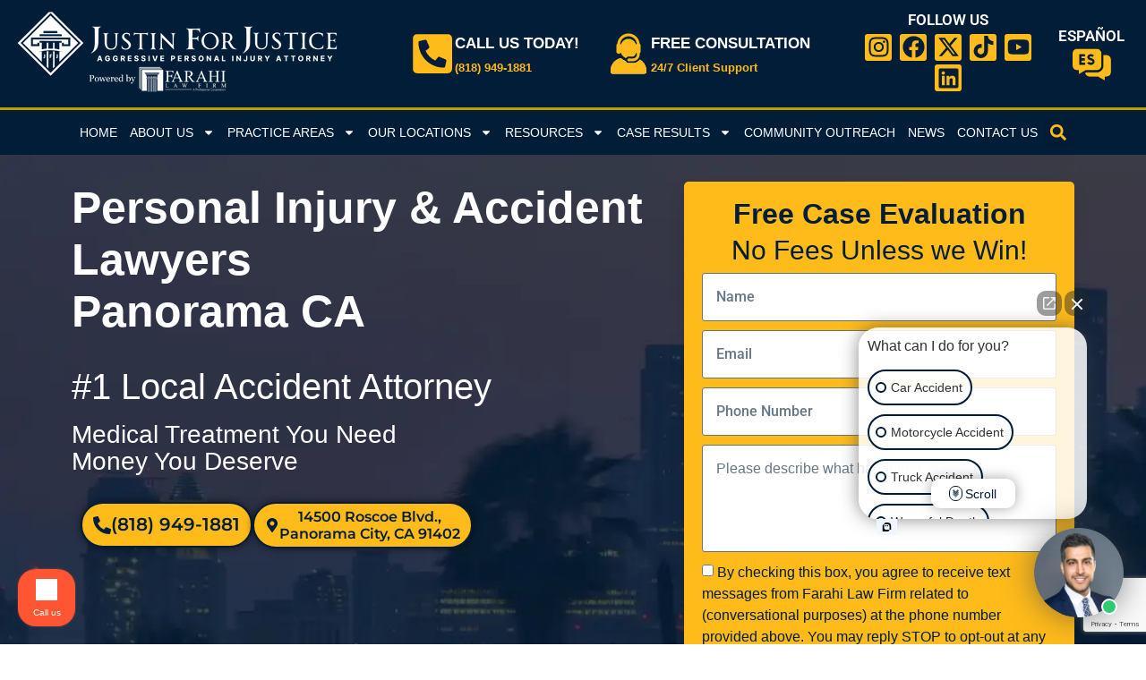

--- FILE ---
content_type: text/html; charset=UTF-8
request_url: https://justinforjustice.com/personal-injury-lawyers-panorama-city-ca/
body_size: 48456
content:
<!DOCTYPE html>
<html lang="en-US" prefix="og: http://ogp.me/ns# fb: http://ogp.me/ns/fb#">
<head>
<meta charset="UTF-8">
<title>Top-Rated Personal Injury Lawyers in Panorama City, CA &#124; Farahi Law Firm</title><meta name="robots" content="index,follow"><meta name="googlebot" content="index,follow,max-snippet:-1,max-image-preview:large,max-video-preview:-1"><meta name="bingbot" content="index,follow,max-snippet:-1,max-image-preview:large,max-video-preview:-1"><meta name="description" content="Injured in an accident? Our Panorama personal injury attorneys will help you recover the compensation you deserve. No Fees Unless We Win! Call us now!" /><meta name="keywords" content="personal injury lawyer in panorama,top rated personal accident lawyer,panorama accident lawyer,car accident attorney panorama california" /><link rel="canonical" href="https://justinforjustice.com/personal-injury-lawyers-panorama-city-ca/" /><link rel="alternate" type="application/rss+xml" href="https://justinforjustice.com/sitemap.xml" /><meta name="dc.language" content="en" /><meta name="dc.language.iso" content="en_US" /><meta name="dc.publisher" content="Justin Farahi" /><meta name="dc.title" content="Top-Rated Personal Injury Lawyers in Panorama City, CA &#124; Farahi Law Firm" /><meta name="dc.description" content="Injured in an accident? Our Panorama personal injury attorneys will help you recover the compensation you deserve. No Fees Unless We Win! Call us now!" /><meta name="dc.date.issued" content="2022-08-02" /><meta name="dc.date.updated" content="2026-01-12 17:00:03" /><meta property="og:url" content="https://justinforjustice.com/personal-injury-lawyers-panorama-city-ca/" /><meta property="og:title" content="Top-Rated Personal Injury Lawyers in Panorama City, CA &#124;" /><meta property="og:description" content="Injured in an accident? Our Panorama personal injury attorneys will help you recover the compensation you deserve. No Fees Unless We Win! Call us now!" /><meta property="og:type" content="website" /><meta property="og:image" content="https://justinforjustice.com/wp-content/uploads/2022/03/Untitled-300-x-70-px-1.png" /><meta property="og:image:width" content="500" /><meta property="og:image:type" content="image/png" /><meta property="og:site_name" content="Personal Injury and Car Accident Lawyers | Farahi Law Firm | California" /><meta property="og:locale" content="en_US" /><meta property="fb:app_id" content="1930709407826838" /><meta property="twitter:url" content="https://justinforjustice.com/personal-injury-lawyers-panorama-city-ca/" /><meta property="twitter:title" content="Top-Rated Personal Injury Lawyers in Panorama City, CA &#124;" /><meta property="twitter:description" content="Injured in an accident? Our Panorama personal injury attorneys will help you recover the compensation you deserve. No Fees Unless We Win! Call us now!" /><meta property="twitter:image" content="https://justinforjustice.com/wp-content/uploads/2022/03/Untitled-300-x-70-px-1.png" /><meta property="twitter:domain" content="Personal Injury and Car Accident Lawyers | Farahi Law Firm | California" /><meta property="twitter:card" content="summary" /><meta property="twitter:creator" content="@justin_4justice" /><meta property="twitter:site" content="@justin_4justice" /><script async src='https://www.google-analytics.com/analytics.js'></script><script>(function(i,s,o,g,r,a,m){i['GoogleAnalyticsObject']=r;i[r]=i[r]||function(){(i[r].q=i[r].q||[]).push(arguments)},i[r].l=1*new Date();a=s.createElement(o), m=s.getElementsByTagName(o)[0];a.async=1;a.src=g;m.parentNode.insertBefore(a,m) })(window,document,'script','//www.google-analytics.com/analytics.js','ga'); ga('create', 'UA-71197958-1', 'auto');ga('send', 'pageview');</script><script type="application/ld+json">{"@context":"https://schema.org","@graph":[{"@type":"FAQPage","@id":"https://justinforjustice.com/personal-injury-lawyers-panorama-city-ca/#FAQPage","mainEntity":[{"name":"Top-Rated Personal Injury Lawyers in Panorama City, CA &#124;","acceptedAnswer":{"type":"Answer","text":"CALL US TODAY! (818) 949-1881 FREE CONSULTATION 24/7 Client Support Follow Us Instagram Facebook X-twitter Tiktok Youtube Linkedin Espa\u00f1ol ES ES Personal"},"@type":"Question"}]},{"@type":"Review","@id":"https://justinforjustice.com/personal-injury-lawyers-panorama-city-ca/#review","datePublished":"2022-08-02T10:18:23-07:00","dateModified":"2026-01-12T17:00:03-08:00","reviewRating":{"ratingValue":5,"worstRating":1,"bestRating":5},"author":{"@type":"Person","@id":"https://justinforjustice.com/personal-injury-lawyers-panorama-city-ca/justinfarahi/#d80e6aecf5","name":"Justin Farahi","jobTitle":"Personal Injury Attorney","telephone":"+(844) 824-2955","sameAs":["https://www.facebook.com/FarahiLawFirm/","https://x.com/justin_4justice","https://www.instagram.com/calljustinforjustice/","https://www.linkedin.com/company/justinforjustice","https://www.youtube.com/@justinforjustice"],"image":{"@type":"ImageObject","@id":"https://justinforjustice.com/personal-injury-lawyers-panorama-city-ca/#358017484d","url":"https://justinforjustice.com/wp-content/uploads/2024/10/JF-image-loc-EN.webp"}},"itemReviewed":{"@type":"Product","id":"https://justinforjustice.com/personal-injury-lawyers-panorama-city-ca/#Product","url":"https://justinforjustice.com/personal-injury-lawyers-panorama-city-ca/","name":"Top-Rated Personal Injury Lawyers in Panorama City, CA &#124; personal injury lawyer in panorama,top rated personal accident lawyer,panorama accident lawyer,car accident attorney panorama california #1 Personal Injury Law Firm Locally and Top 100 in the Nation!","image":"https://justinforjustice.com/wp-content/uploads/2022/03/Untitled-300-x-70-px-1.png"}},{"@type":"WebSite","@id":"https://justinforjustice.com/personal-injury-lawyers-panorama-city-ca/#WebSite","url":"https://justinforjustice.com/personal-injury-lawyers-panorama-city-ca/","name":"Top-Rated Personal Injury Lawyers in Panorama City, CA &#124;  - Personal Injury and Car Accident Lawyers | Farahi Law Firm | California","headline":"Top-Rated Personal Injury Lawyers in Panorama City, CA &#124;  - Personal Injury and Car Accident Lawyers | Farahi Law Firm | California","description":"CALL US TODAY! (818) 949-1881 FREE CONSULTATION 24/7 Client Support Follow Us Instagram Facebook X-twitter Tiktok Youtube Linkedin Espa\u00f1ol ES ES Personal","mainEntityOfPage":{"@type":"WebPage","id":"https://justinforjustice.com/personal-injury-lawyers-panorama-city-ca/#WebPage","url":"https://justinforjustice.com/personal-injury-lawyers-panorama-city-ca/"},"datePublished":"2022-08-02T10:18:23-07:00","dateModified":"2026-01-12T17:00:03-08:00","potentialAction":{"@type":"SearchAction","target":"https://justinforjustice.com/?s={search_term_string}","query-input":"required name=search_term_string"},"image":{"@type":"ImageObject","@id":"https://justinforjustice.com/personal-injury-lawyers-panorama-city-ca/#d5d76e77d4","url":"https://justinforjustice.com/wp-content/uploads/2022/03/Untitled-300-x-70-px-1.png","width":500,"height":500},"author":{"@type":"Person","@id":"https://justinforjustice.com/personal-injury-lawyers-panorama-city-ca/justinfarahi/#d80e6aecf5","name":"Justin Farahi","jobTitle":"Personal Injury Attorney","telephone":"+(844) 824-2955","sameAs":["https://www.facebook.com/FarahiLawFirm/","https://x.com/justin_4justice","https://www.instagram.com/calljustinforjustice/","https://www.linkedin.com/company/justinforjustice","https://www.youtube.com/@justinforjustice"],"image":{"@type":"ImageObject","@id":"https://justinforjustice.com/personal-injury-lawyers-panorama-city-ca/#358017484d","url":"https://justinforjustice.com/wp-content/uploads/2024/10/JF-image-loc-EN.webp"}},"publisher":{"@type":"Person","@id":"https://justinforjustice.com#Person"},"keywords":"personal injury lawyer in panorama,top rated personal accident lawyer,panorama accident lawyer,car accident attorney panorama california"},{"@type":"AggregateRating","@id":"https://justinforjustice.com/personal-injury-lawyers-panorama-city-ca/#aggregaterating","ratingValue":5,"bestRating":5,"worstRating":1,"ratingCount":5,"itemReviewed":{"name":"Top-Rated Personal Injury Lawyers in Panorama City, CA &#124; personal injury lawyer in panorama,top rated personal accident lawyer,panorama accident lawyer,car accident attorney panorama california","image":"https://justinforjustice.com/wp-content/uploads/2022/03/Untitled-300-x-70-px-1.png","@type":"Product"}}]}</script>

	
		
<link rel="alternate" href="https://justinforjustice.com/personal-injury-lawyers-panorama-city-ca/" hreflang="en" />
<link rel="alternate" href="https://justinforjustice.com/es/abogados-de-lesiones-personales-panorama-city-ca/" hreflang="es" />
<style id='wp-img-auto-sizes-contain-inline-css'>
img:is([sizes=auto i],[sizes^="auto," i]){contain-intrinsic-size:3000px 1500px}
/*# sourceURL=wp-img-auto-sizes-contain-inline-css */
</style>
<link rel="stylesheet" href="https://justinforjustice.com/wp-content/cache/minify/dd1c3.css" media="all" />

<style id='wp-emoji-styles-inline-css'>

	img.wp-smiley, img.emoji {
		display: inline !important;
		border: none !important;
		box-shadow: none !important;
		height: 1em !important;
		width: 1em !important;
		margin: 0 0.07em !important;
		vertical-align: -0.1em !important;
		background: none !important;
		padding: 0 !important;
	}
/*# sourceURL=wp-emoji-styles-inline-css */
</style>
<style id='global-styles-inline-css'>
:root{--wp--preset--aspect-ratio--square: 1;--wp--preset--aspect-ratio--4-3: 4/3;--wp--preset--aspect-ratio--3-4: 3/4;--wp--preset--aspect-ratio--3-2: 3/2;--wp--preset--aspect-ratio--2-3: 2/3;--wp--preset--aspect-ratio--16-9: 16/9;--wp--preset--aspect-ratio--9-16: 9/16;--wp--preset--color--black: #000000;--wp--preset--color--cyan-bluish-gray: #abb8c3;--wp--preset--color--white: #ffffff;--wp--preset--color--pale-pink: #f78da7;--wp--preset--color--vivid-red: #cf2e2e;--wp--preset--color--luminous-vivid-orange: #ff6900;--wp--preset--color--luminous-vivid-amber: #fcb900;--wp--preset--color--light-green-cyan: #7bdcb5;--wp--preset--color--vivid-green-cyan: #00d084;--wp--preset--color--pale-cyan-blue: #8ed1fc;--wp--preset--color--vivid-cyan-blue: #0693e3;--wp--preset--color--vivid-purple: #9b51e0;--wp--preset--gradient--vivid-cyan-blue-to-vivid-purple: linear-gradient(135deg,rgb(6,147,227) 0%,rgb(155,81,224) 100%);--wp--preset--gradient--light-green-cyan-to-vivid-green-cyan: linear-gradient(135deg,rgb(122,220,180) 0%,rgb(0,208,130) 100%);--wp--preset--gradient--luminous-vivid-amber-to-luminous-vivid-orange: linear-gradient(135deg,rgb(252,185,0) 0%,rgb(255,105,0) 100%);--wp--preset--gradient--luminous-vivid-orange-to-vivid-red: linear-gradient(135deg,rgb(255,105,0) 0%,rgb(207,46,46) 100%);--wp--preset--gradient--very-light-gray-to-cyan-bluish-gray: linear-gradient(135deg,rgb(238,238,238) 0%,rgb(169,184,195) 100%);--wp--preset--gradient--cool-to-warm-spectrum: linear-gradient(135deg,rgb(74,234,220) 0%,rgb(151,120,209) 20%,rgb(207,42,186) 40%,rgb(238,44,130) 60%,rgb(251,105,98) 80%,rgb(254,248,76) 100%);--wp--preset--gradient--blush-light-purple: linear-gradient(135deg,rgb(255,206,236) 0%,rgb(152,150,240) 100%);--wp--preset--gradient--blush-bordeaux: linear-gradient(135deg,rgb(254,205,165) 0%,rgb(254,45,45) 50%,rgb(107,0,62) 100%);--wp--preset--gradient--luminous-dusk: linear-gradient(135deg,rgb(255,203,112) 0%,rgb(199,81,192) 50%,rgb(65,88,208) 100%);--wp--preset--gradient--pale-ocean: linear-gradient(135deg,rgb(255,245,203) 0%,rgb(182,227,212) 50%,rgb(51,167,181) 100%);--wp--preset--gradient--electric-grass: linear-gradient(135deg,rgb(202,248,128) 0%,rgb(113,206,126) 100%);--wp--preset--gradient--midnight: linear-gradient(135deg,rgb(2,3,129) 0%,rgb(40,116,252) 100%);--wp--preset--font-size--small: 13px;--wp--preset--font-size--medium: 20px;--wp--preset--font-size--large: 36px;--wp--preset--font-size--x-large: 42px;--wp--preset--spacing--20: 0.44rem;--wp--preset--spacing--30: 0.67rem;--wp--preset--spacing--40: 1rem;--wp--preset--spacing--50: 1.5rem;--wp--preset--spacing--60: 2.25rem;--wp--preset--spacing--70: 3.38rem;--wp--preset--spacing--80: 5.06rem;--wp--preset--shadow--natural: 6px 6px 9px rgba(0, 0, 0, 0.2);--wp--preset--shadow--deep: 12px 12px 50px rgba(0, 0, 0, 0.4);--wp--preset--shadow--sharp: 6px 6px 0px rgba(0, 0, 0, 0.2);--wp--preset--shadow--outlined: 6px 6px 0px -3px rgb(255, 255, 255), 6px 6px rgb(0, 0, 0);--wp--preset--shadow--crisp: 6px 6px 0px rgb(0, 0, 0);}:root { --wp--style--global--content-size: 800px;--wp--style--global--wide-size: 1200px; }:where(body) { margin: 0; }.wp-site-blocks > .alignleft { float: left; margin-right: 2em; }.wp-site-blocks > .alignright { float: right; margin-left: 2em; }.wp-site-blocks > .aligncenter { justify-content: center; margin-left: auto; margin-right: auto; }:where(.wp-site-blocks) > * { margin-block-start: 24px; margin-block-end: 0; }:where(.wp-site-blocks) > :first-child { margin-block-start: 0; }:where(.wp-site-blocks) > :last-child { margin-block-end: 0; }:root { --wp--style--block-gap: 24px; }:root :where(.is-layout-flow) > :first-child{margin-block-start: 0;}:root :where(.is-layout-flow) > :last-child{margin-block-end: 0;}:root :where(.is-layout-flow) > *{margin-block-start: 24px;margin-block-end: 0;}:root :where(.is-layout-constrained) > :first-child{margin-block-start: 0;}:root :where(.is-layout-constrained) > :last-child{margin-block-end: 0;}:root :where(.is-layout-constrained) > *{margin-block-start: 24px;margin-block-end: 0;}:root :where(.is-layout-flex){gap: 24px;}:root :where(.is-layout-grid){gap: 24px;}.is-layout-flow > .alignleft{float: left;margin-inline-start: 0;margin-inline-end: 2em;}.is-layout-flow > .alignright{float: right;margin-inline-start: 2em;margin-inline-end: 0;}.is-layout-flow > .aligncenter{margin-left: auto !important;margin-right: auto !important;}.is-layout-constrained > .alignleft{float: left;margin-inline-start: 0;margin-inline-end: 2em;}.is-layout-constrained > .alignright{float: right;margin-inline-start: 2em;margin-inline-end: 0;}.is-layout-constrained > .aligncenter{margin-left: auto !important;margin-right: auto !important;}.is-layout-constrained > :where(:not(.alignleft):not(.alignright):not(.alignfull)){max-width: var(--wp--style--global--content-size);margin-left: auto !important;margin-right: auto !important;}.is-layout-constrained > .alignwide{max-width: var(--wp--style--global--wide-size);}body .is-layout-flex{display: flex;}.is-layout-flex{flex-wrap: wrap;align-items: center;}.is-layout-flex > :is(*, div){margin: 0;}body .is-layout-grid{display: grid;}.is-layout-grid > :is(*, div){margin: 0;}body{padding-top: 0px;padding-right: 0px;padding-bottom: 0px;padding-left: 0px;}a:where(:not(.wp-element-button)){text-decoration: underline;}:root :where(.wp-element-button, .wp-block-button__link){background-color: #32373c;border-width: 0;color: #fff;font-family: inherit;font-size: inherit;font-style: inherit;font-weight: inherit;letter-spacing: inherit;line-height: inherit;padding-top: calc(0.667em + 2px);padding-right: calc(1.333em + 2px);padding-bottom: calc(0.667em + 2px);padding-left: calc(1.333em + 2px);text-decoration: none;text-transform: inherit;}.has-black-color{color: var(--wp--preset--color--black) !important;}.has-cyan-bluish-gray-color{color: var(--wp--preset--color--cyan-bluish-gray) !important;}.has-white-color{color: var(--wp--preset--color--white) !important;}.has-pale-pink-color{color: var(--wp--preset--color--pale-pink) !important;}.has-vivid-red-color{color: var(--wp--preset--color--vivid-red) !important;}.has-luminous-vivid-orange-color{color: var(--wp--preset--color--luminous-vivid-orange) !important;}.has-luminous-vivid-amber-color{color: var(--wp--preset--color--luminous-vivid-amber) !important;}.has-light-green-cyan-color{color: var(--wp--preset--color--light-green-cyan) !important;}.has-vivid-green-cyan-color{color: var(--wp--preset--color--vivid-green-cyan) !important;}.has-pale-cyan-blue-color{color: var(--wp--preset--color--pale-cyan-blue) !important;}.has-vivid-cyan-blue-color{color: var(--wp--preset--color--vivid-cyan-blue) !important;}.has-vivid-purple-color{color: var(--wp--preset--color--vivid-purple) !important;}.has-black-background-color{background-color: var(--wp--preset--color--black) !important;}.has-cyan-bluish-gray-background-color{background-color: var(--wp--preset--color--cyan-bluish-gray) !important;}.has-white-background-color{background-color: var(--wp--preset--color--white) !important;}.has-pale-pink-background-color{background-color: var(--wp--preset--color--pale-pink) !important;}.has-vivid-red-background-color{background-color: var(--wp--preset--color--vivid-red) !important;}.has-luminous-vivid-orange-background-color{background-color: var(--wp--preset--color--luminous-vivid-orange) !important;}.has-luminous-vivid-amber-background-color{background-color: var(--wp--preset--color--luminous-vivid-amber) !important;}.has-light-green-cyan-background-color{background-color: var(--wp--preset--color--light-green-cyan) !important;}.has-vivid-green-cyan-background-color{background-color: var(--wp--preset--color--vivid-green-cyan) !important;}.has-pale-cyan-blue-background-color{background-color: var(--wp--preset--color--pale-cyan-blue) !important;}.has-vivid-cyan-blue-background-color{background-color: var(--wp--preset--color--vivid-cyan-blue) !important;}.has-vivid-purple-background-color{background-color: var(--wp--preset--color--vivid-purple) !important;}.has-black-border-color{border-color: var(--wp--preset--color--black) !important;}.has-cyan-bluish-gray-border-color{border-color: var(--wp--preset--color--cyan-bluish-gray) !important;}.has-white-border-color{border-color: var(--wp--preset--color--white) !important;}.has-pale-pink-border-color{border-color: var(--wp--preset--color--pale-pink) !important;}.has-vivid-red-border-color{border-color: var(--wp--preset--color--vivid-red) !important;}.has-luminous-vivid-orange-border-color{border-color: var(--wp--preset--color--luminous-vivid-orange) !important;}.has-luminous-vivid-amber-border-color{border-color: var(--wp--preset--color--luminous-vivid-amber) !important;}.has-light-green-cyan-border-color{border-color: var(--wp--preset--color--light-green-cyan) !important;}.has-vivid-green-cyan-border-color{border-color: var(--wp--preset--color--vivid-green-cyan) !important;}.has-pale-cyan-blue-border-color{border-color: var(--wp--preset--color--pale-cyan-blue) !important;}.has-vivid-cyan-blue-border-color{border-color: var(--wp--preset--color--vivid-cyan-blue) !important;}.has-vivid-purple-border-color{border-color: var(--wp--preset--color--vivid-purple) !important;}.has-vivid-cyan-blue-to-vivid-purple-gradient-background{background: var(--wp--preset--gradient--vivid-cyan-blue-to-vivid-purple) !important;}.has-light-green-cyan-to-vivid-green-cyan-gradient-background{background: var(--wp--preset--gradient--light-green-cyan-to-vivid-green-cyan) !important;}.has-luminous-vivid-amber-to-luminous-vivid-orange-gradient-background{background: var(--wp--preset--gradient--luminous-vivid-amber-to-luminous-vivid-orange) !important;}.has-luminous-vivid-orange-to-vivid-red-gradient-background{background: var(--wp--preset--gradient--luminous-vivid-orange-to-vivid-red) !important;}.has-very-light-gray-to-cyan-bluish-gray-gradient-background{background: var(--wp--preset--gradient--very-light-gray-to-cyan-bluish-gray) !important;}.has-cool-to-warm-spectrum-gradient-background{background: var(--wp--preset--gradient--cool-to-warm-spectrum) !important;}.has-blush-light-purple-gradient-background{background: var(--wp--preset--gradient--blush-light-purple) !important;}.has-blush-bordeaux-gradient-background{background: var(--wp--preset--gradient--blush-bordeaux) !important;}.has-luminous-dusk-gradient-background{background: var(--wp--preset--gradient--luminous-dusk) !important;}.has-pale-ocean-gradient-background{background: var(--wp--preset--gradient--pale-ocean) !important;}.has-electric-grass-gradient-background{background: var(--wp--preset--gradient--electric-grass) !important;}.has-midnight-gradient-background{background: var(--wp--preset--gradient--midnight) !important;}.has-small-font-size{font-size: var(--wp--preset--font-size--small) !important;}.has-medium-font-size{font-size: var(--wp--preset--font-size--medium) !important;}.has-large-font-size{font-size: var(--wp--preset--font-size--large) !important;}.has-x-large-font-size{font-size: var(--wp--preset--font-size--x-large) !important;}
:root :where(.wp-block-pullquote){font-size: 1.5em;line-height: 1.6;}
/*# sourceURL=global-styles-inline-css */
</style>
<link rel="stylesheet" href="https://justinforjustice.com/wp-content/cache/minify/2f82c.css" media="all" />






























<style id='hide_field_class_style-inline-css'>
.cfef-hidden, .cfef-hidden-step-field {
			display: none !important;
	}
/*# sourceURL=hide_field_class_style-inline-css */
</style>
<link rel="stylesheet" href="https://justinforjustice.com/wp-content/cache/minify/c4c19.css" media="all" />




<script src="https://justinforjustice.com/wp-content/cache/minify/f37a5.js"></script>



<meta name="ti-site-data" content="[base64]" /><meta name="generator" content="Elementor 3.34.1; features: e_font_icon_svg, additional_custom_breakpoints; settings: css_print_method-external, google_font-enabled, font_display-auto">
<!-- Google Tag Manager -->
<script>(function(w,d,s,l,i){w[l]=w[l]||[];w[l].push({'gtm.start':
new Date().getTime(),event:'gtm.js'});var f=d.getElementsByTagName(s)[0],
j=d.createElement(s),dl=l!='dataLayer'?'&l='+l:'';j.async=true;j.src=
'https://www.googletagmanager.com/gtm.js?id='+i+dl;f.parentNode.insertBefore(j,f);
})(window,document,'script','dataLayer','GTM-K8ZB8QCD');</script>
<!-- End Google Tag Manager -->
<script>
document.addEventListener('DOMContentLoaded', function() {
    // Get the full query string (all parameters) from the current URL
    var queryParams = window.location.search;

    // Create a URLSearchParams object to easily work with the query parameters
    var urlParams = new URLSearchParams(queryParams);

    // Check if the specific query parameter 'refPageViewId' exists
    if (urlParams.has('utm_source')) {
        // Get all internal links (links within your website)
        var links = document.querySelectorAll('a[href^="/"], a[href^="' + window.location.origin + '"]');

        // Loop through each link and append the full query string to the URL
        links.forEach(function(link) {
            var currentHref = link.getAttribute('href');
            // Create a new URL object based on the current href
            var url = new URL(currentHref, window.location.origin);

            // Append the full query string to the URL
            url.search += queryParams; // This adds the entire query string to the link's URL

            // Set the updated URL with the full query string as the href attribute of the link
            link.setAttribute('href', url.href);
        });
    }
});
</script>
<script type="text/javascript" src="//cdn.callrail.com/companies/487678751/524a3c19e0e0a54a7616/12/swap.js"></script> 
<script src="https://www.google.com/recaptcha/enterprise.js?render=6Le-yLQrAAAAAPq8fY--xVJ3jZBgxR5yjl2z7XoI"></script>
			<style>
				.e-con.e-parent:nth-of-type(n+4):not(.e-lazyloaded):not(.e-no-lazyload),
				.e-con.e-parent:nth-of-type(n+4):not(.e-lazyloaded):not(.e-no-lazyload) * {
					background-image: none !important;
				}
				@media screen and (max-height: 1024px) {
					.e-con.e-parent:nth-of-type(n+3):not(.e-lazyloaded):not(.e-no-lazyload),
					.e-con.e-parent:nth-of-type(n+3):not(.e-lazyloaded):not(.e-no-lazyload) * {
						background-image: none !important;
					}
				}
				@media screen and (max-height: 640px) {
					.e-con.e-parent:nth-of-type(n+2):not(.e-lazyloaded):not(.e-no-lazyload),
					.e-con.e-parent:nth-of-type(n+2):not(.e-lazyloaded):not(.e-no-lazyload) * {
						background-image: none !important;
					}
				}
			</style>
			<link rel="icon" href="https://justinforjustice.com/wp-content/uploads/2019/01/favicon.png" sizes="32x32" />
<link rel="icon" href="https://justinforjustice.com/wp-content/uploads/2019/01/favicon.png" sizes="192x192" />
<link rel="apple-touch-icon" href="https://justinforjustice.com/wp-content/uploads/2019/01/favicon.png" />
<meta name="msapplication-TileImage" content="https://justinforjustice.com/wp-content/uploads/2019/01/favicon.png" />
		<style id="wp-custom-css">
			#practicearea a {
	color: #021D38!important;
}
/* Kuat NV 1.0 Landing Page Start */
:root {
  --check-display: none;
}
.elementor-field-group-kuatOwn,
.elementor-field-group-kuatBikeRack {
	position: relative;
}
.elementor-field-group-kuatOwn:before {
	display: var(--check-display);
	content: "This page is for Kuat NV 1.0 bike rack defects only. Contact us at (844) 824-2955 for other issues.";
	position: absolute;
	top: 18%;
	right: 101%;
	transform: translatey(-50%);
	background-color: #d00000;
	color: #fff;
	font-size: 15px;
	line-height: 25px;
	width: 220px;
	padding: 5px 10px;
}

.elementor-field-group-kuatOwn:after {
	display: var(--check-display);
	content: '';
	position: absolute;
	top: 50%;
	right: 99%;
	transform: translatey(-50%);
	width: 0;
    height: 0;
    border-top: 15px solid transparent;
    border-left: 15px solid #d00000;
    border-bottom: 15px solid transparent;
}

.elementor-field-group-kuatBikeRack:before {
	display: var(--check-display);
	content: "We only accept accident-related concerns.";
	position: absolute;
	top: 50%;
	right: 101%;
	transform: translatey(-50%);
	background-color: #d00000;
	color: #fff;
	font-size: 15px;
	line-height: 25px;
	width: 220px;
	padding: 5px 10px;
}

.elementor-field-group-kuatBikeRack:after {
	display: var(--check-display);
	content: '';
	position: absolute;
	top: 50%;
	right: 99%;
	transform: translatey(-50%);
	width: 0;
    height: 0;
    border-top: 15px solid transparent;
    border-left: 15px solid #d00000;
    border-bottom: 15px solid transparent;
}
/* Kuat NV 1.0 Landing Page End */

/* Roundup EN Start */
.elementor-field-group-roundupExposedEn,
.elementor-field-group-roundupSufferEn {
	position: relative;
}
.elementor-field-group-roundupExposedEn:before {
	display: var(--check-display);
	content: "Have you used or been exposed to Roundup? We only accept clients who were exposed to Roundup.";
	position: absolute;
	top: 0;
	right: 101%;
	transform: translatey(-50%);
	background-color: #d00000;
	color: #fff;
	font-size: 15px;
	line-height: 20px;
	width: 220px;
	padding: 5px 10px;
}

.elementor-field-group-roundupExposedEn:after {
	display: var(--check-display);
	content: '';
	position: absolute;
	top: 50%;
	right: 99%;
	transform: translatey(-50%);
	width: 0;
    height: 0;
    border-top: 15px solid transparent;
    border-left: 15px solid #d00000;
    border-bottom: 15px solid transparent;
}

.elementor-field-group-roundupSufferEn:before {
	display: var(--check-display);
	content: "Do you suffer from Roundup's Disease? We only accept diagnosed clients.";
	position: absolute;
	top: 60%;
	right: 101%;
	transform: translatey(-50%);
	background-color: #d00000;
	color: #fff;
	font-size: 15px;
	line-height: 20px;
	width: 220px;
	padding: 5px 10px;
}

.elementor-field-group-roundupSufferEn:after {
	display: var(--check-display);
	content: '';
	position: absolute;
	top: 50%;
	right: 99%;
	transform: translatey(-50%);
	width: 0;
    height: 0;
    border-top: 15px solid transparent;
    border-left: 15px solid #d00000;
    border-bottom: 15px solid transparent;
}
/* Roundup EN End */

/* Roundup ES Start */
.elementor-field-group-roundupExposedEs,
.elementor-field-group-roundupSufferEs {
	position: relative;
}
.elementor-field-group-roundupExposedEs:before {
	display: var(--check-display);
	content: "¿Usó o estuvo expuesto al Roundup? Sólo aceptamos clientes que estuvieron expuestos al Roundup.";
	position: absolute;
	top: 0;
	right: 101%;
	transform: translatey(-50%);
	background-color: #d00000;
	color: #fff;
	font-size: 15px;
	line-height: 20px;
	width: 220px;
	padding: 5px 10px;
}

.elementor-field-group-roundupExposedEn:after {
	display: var(--check-display);
	content: '';
	position: absolute;
	top: 50%;
	right: 99%;
	transform: translatey(-50%);
	width: 0;
    height: 0;
    border-top: 15px solid transparent;
    border-left: 15px solid #d00000;
    border-bottom: 15px solid transparent;
}

.elementor-field-group-roundupSufferEs:before {
	display: var(--check-display);
	content: "¿Sufre de la Enfermedad de Roundup? Sólo aceptamos a clientes diagnosticados.";
	position: absolute;
	top: 60%;
	right: 101%;
	transform: translatey(-50%);
	background-color: #d00000;
	color: #fff;
	font-size: 15px;
	line-height: 20px;
	width: 220px;
	padding: 5px 10px;
}

.elementor-field-group-roundupSufferEs:after {
	display: var(--check-display);
	content: '';
	position: absolute;
	top: 50%;
	right: 99%;
	transform: translatey(-50%);
	width: 0;
    height: 0;
    border-top: 15px solid transparent;
    border-left: 15px solid #d00000;
    border-bottom: 15px solid transparent;
}
/* Roundup ES End */

/* Global CSS Start */
a:focus {
	outline: none;
}
p {
	margin-bottom: 16px;
}
p:last-child {
	margin-bottom: 0;
}
/* Chrome, Safari, Edge, Opera */
input::-webkit-outer-spin-button,
input::-webkit-inner-spin-button {
  -webkit-appearance: none;
  margin: 0;
}

/* Firefox */
input[type=number] {
  -moz-appearance: textfield;
}
/* Global CSS End */

.elementor-field-group-trainCrash:before {
	display: var(--check-display);
	content: "We offer legal assistance to those who are victims of the Amtrak train crash. Please get in touch if you are inquiring about a another personal injury case.";
	position: absolute;
	top: -18%;
	right: 101%;
	transform: translatey(-50%);
	background-color: #fff;
	color: #001C38;
	font-size: 15px;
	line-height: 25px;
	width: 300px;
	padding: 5px 10px;
}

.elementor-field-group-trainCrash:after {
	display: var(--check-display);
	content: '';
	position: absolute;
	top: 50%;
	right: 99%;
	transform: translatey(-50%);
	width: 0;
    height: 0;
    border-top: 15px solid transparent;
    border-left: 15px solid #fff;
    border-bottom: 15px solid transparent;
}

.elementor-field-group-treatment:before {
	display: var(--check-display);
	content: "We encourage you to seek treatment right away. Waiting will only hurt your case. Talk to us. We can help.";
	position: absolute;
	top: 70%;
	right: 101%;
	transform: translatey(-50%);
	background-color: #fff;
	color: #001C38;
	font-size: 15px;
	line-height: 25px;
	width: 300px;
	padding: 5px 10px;
}

.elementor-field-group-treatment:after {
	display: var(--check-display);
	content: '';
	position: absolute;
	top: 50%;
	right: 99%;
	transform: translatey(-50%);
	width: 0;
    height: 0;
    border-top: 15px solid transparent;
    border-left: 15px solid #fff;
    border-bottom: 15px solid transparent;
}


/* Main Menu Start */
.main-menu-area .elementor-widget-wrap {
	display: flex;
	justify-content: center;
}

.main-menu-area .elementor-widget-wrap .elementor-element {
	width: auto;
}
/* Main Menu End */

.sidebar-main {
    box-shadow: 0 4px 8px 0 rgba(0, 0, 0, 0.07), 0 6px 20px 0 rgba(0, 0, 0, 0.02);
}
aside#text-7 {
    background-color: #ffbe22;
    padding: 15px;
	  margin:0;
}
aside#text-7 h3 a, aside#text-7 h3 {
    color: #fff;
    font-weight: bold;
    text-align: center;
    padding: 2px 0;
}
aside#text-8 h3 {
    font-size: 22px;
    font-weight: bold;
    padding: 14px 0 20px;
}
aside#text-8 input.wpcf7-form-control.wpcf7-submit {
    background-color: #ffbe22;
    font-size: 22px;
    font-weight: 600;
}
aside#text-8 textarea{height:100px;}
aside#text-8 {
    padding: 10px;
	background-color: #fff;
}
article.ast-article-single {
  /*  padding: 30px !important;*/
}

/* Practice Area Content Start */
.practice-area-content h1 {
	font-size: 35px;
	text-align: center;
	color: #304771;
	font-family: "Georgia", Sans-serif;
	font-weight: 600;
	line-height: 40px;
	margin-bottom: 20px;
}
.practice-area-content h2 {
	font-size: 30px;
	color: #304771;
	font-family: "Georgia", Sans-serif;
	font-weight: 600;
	line-height: 45px;
	margin-bottom: 20px;
	text-align: left;
}
.practice-area-content h3 {
	font-size: 25px;
	color: #304771;
	font-family: "Georgia", Sans-serif;
	font-weight: 600;
	line-height: 30px;
	margin-bottom: 20px;
	text-align: left;
}
.practice-area-content p,
.practice-area-content ul li {
	font-size: 16px;
	color: #304771;
	font-family: "Georgia", Sans-serif;
	font-weight: 400;
}
.practice-area-content a {
	color: #FF5F33;
	font-weight: bold;
}
.practice-area-content ul li,
.practice-area-content ol li {
	line-height: 25px;
	margin-bottom: 15px;
}
@media (max-width: 767px) {
	.practice-area-content h1 {
		font-size: 30px;
		line-height: 35px;
	}
	.practice-area-content h2 {
		font-size: 25px;
		line-height: 30px;
		text-align: center;
	}
	.practice-area-content h3 {
		font-size: 20px;
		line-height: 25px;
		text-align: center;
	}
}
/* Practice Area Content End */

/* English Blog Post Start */
.en-blog-content h1 {
	font-size: 35px;
	text-align: center;
	color: #304771;
	font-weight: 600;
	line-height: 40px;
	margin-bottom: 20px;
}
.en-blog-content h2 {
	font-size: 30px;
	color: #304771;
	font-weight: 600;
	line-height: 45px;
	margin-bottom: 20px;
	text-align: left;
}
.en-blog-content h3 {
	font-size: 25px;
	color: #304771;
	font-weight: 600;
	line-height: 30px;
	margin-bottom: 20px;
	text-align: left;
}
.en-blog-content p,
.en-blog-content ul li {
	font-size: 16px;
	color: #304771;
	font-weight: 400;
}
.en-blog-content a {
	color: #FF5F33;
	font-weight: bold;
}
.en-blog-content li {
	margin-bottom: 15px;
}
.en-blog-content .btn-blog {
	background-color: #FFBB1A;
	color: #001C38;
	padding: 15px 30px;
	font-weight: 500;
	font-size: 20px;
	line-height: 25px;
	text-align: center;
	border-radius: 3px;
	box-shadow: 0px 5px 18px rgb(0 0 0 / 30%);
	margin-bottom: 20px;
	display: inline-block;
}
.en-blog-content .btn-blog:hover {
	background-color: #001C38;
	color: #fff;
}
@media (max-width: 767px) {
	.en-blog-content h1 {
		font-size: 30px;
		line-height: 35px;
	}
	.en-blog-content h2 {
		font-size: 25px;
		line-height: 30px;
		text-align: center;
	}
	.en-blog-content h3 {
		font-size: 20px;
		line-height: 25px;
		text-align: center;
	}
	.en-blog-content .btn-blog {
		padding-left: 10px;
		padding-right: 10px;
		font-size: 18px;
	}
}
/* English Blog Post End */		</style>
			<meta name="viewport" content="width=device-width, initial-scale=1.0, viewport-fit=cover" /></head>
<body class="wp-singular page-template page-template-elementor_canvas page page-id-175171 wp-custom-logo wp-embed-responsive wp-theme-hello-elementor wp-child-theme-hello-theme-child hello-elementor-default elementor-default elementor-template-canvas elementor-kit-36669 elementor-page elementor-page-175171">
	<!-- Google Tag Manager (noscript) -->
<noscript><iframe src="https://www.googletagmanager.com/ns.html?id=GTM-K8ZB8QCD"
height="0" width="0" style="display:none;visibility:hidden"></iframe></noscript>
<!-- End Google Tag Manager (noscript) -->
		<div data-elementor-type="wp-page" data-elementor-id="175171" class="elementor elementor-175171" data-elementor-post-type="page">
						<section class="elementor-section elementor-top-section elementor-element elementor-element-92dbdd0 elementor-section-full_width elementor-section-stretched elementor-section-height-default elementor-section-height-default" data-id="92dbdd0" data-element_type="section" data-settings="{&quot;stretch_section&quot;:&quot;section-stretched&quot;,&quot;background_background&quot;:&quot;classic&quot;,&quot;sticky&quot;:&quot;top&quot;,&quot;sticky_on&quot;:[&quot;desktop&quot;,&quot;tablet&quot;,&quot;mobile&quot;],&quot;sticky_offset&quot;:0,&quot;sticky_effects_offset&quot;:0,&quot;sticky_anchor_link_offset&quot;:0}">
						<div class="elementor-container elementor-column-gap-no">
					<div class="elementor-column elementor-col-100 elementor-top-column elementor-element elementor-element-23d8302" data-id="23d8302" data-element_type="column">
			<div class="elementor-widget-wrap elementor-element-populated">
						<section class="elementor-section elementor-inner-section elementor-element elementor-element-b6f0840 elementor-section-full_width elementor-section-content-middle elementor-hidden-tablet elementor-hidden-mobile elementor-section-height-default elementor-section-height-default" data-id="b6f0840" data-element_type="section">
						<div class="elementor-container elementor-column-gap-no">
					<div class="elementor-column elementor-col-20 elementor-inner-column elementor-element elementor-element-9dfdf41" data-id="9dfdf41" data-element_type="column">
			<div class="elementor-widget-wrap elementor-element-populated">
						<div class="elementor-element elementor-element-309f3c5 elementor-widget elementor-widget-image" data-id="309f3c5" data-element_type="widget" data-widget_type="image.default">
																<a href="/" title="Farahi Law Firm - Personal Injury Lawyers">
							<img decoding="async" width="400" height="100" src="https://justinforjustice.com/wp-content/uploads/2022/03/Untitled-300-x-70-px-1.png" class="attachment-full size-full wp-image-219325" alt="Farahi Law Firm - Personal Injury Lawyers" srcset="https://justinforjustice.com/wp-content/uploads/2022/03/Untitled-300-x-70-px-1.png 400w, https://justinforjustice.com/wp-content/uploads/2022/03/Untitled-300-x-70-px-1-300x75.png 300w" sizes="(max-width: 400px) 100vw, 400px" />								</a>
															</div>
					</div>
		</div>
				<div class="elementor-column elementor-col-20 elementor-inner-column elementor-element elementor-element-2e7dd0c" data-id="2e7dd0c" data-element_type="column">
			<div class="elementor-widget-wrap elementor-element-populated">
						<div class="elementor-element elementor-element-677d033 elementor-position-inline-start elementor-view-default elementor-mobile-position-block-start elementor-widget elementor-widget-icon-box" data-id="677d033" data-element_type="widget" data-widget_type="icon-box.default">
							<div class="elementor-icon-box-wrapper">

						<div class="elementor-icon-box-icon">
				<a href="tel:+18189491881" title="Call Now" class="elementor-icon" tabindex="-1" aria-label="CALL US TODAY!">
				<svg aria-hidden="true" class="e-font-icon-svg e-fas-phone-square-alt" viewBox="0 0 448 512" xmlns="http://www.w3.org/2000/svg"><path d="M400 32H48A48 48 0 0 0 0 80v352a48 48 0 0 0 48 48h352a48 48 0 0 0 48-48V80a48 48 0 0 0-48-48zm-16.39 307.37l-15 65A15 15 0 0 1 354 416C194 416 64 286.29 64 126a15.7 15.7 0 0 1 11.63-14.61l65-15A18.23 18.23 0 0 1 144 96a16.27 16.27 0 0 1 13.79 9.09l30 70A17.9 17.9 0 0 1 189 181a17 17 0 0 1-5.5 11.61l-37.89 31a231.91 231.91 0 0 0 110.78 110.78l31-37.89A17 17 0 0 1 299 291a17.85 17.85 0 0 1 5.91 1.21l70 30A16.25 16.25 0 0 1 384 336a17.41 17.41 0 0 1-.39 3.37z"></path></svg>				</a>
			</div>
			
						<div class="elementor-icon-box-content">

									<p class="elementor-icon-box-title">
						<a href="tel:+18189491881" title="Call Now" >
							CALL US TODAY!						</a>
					</p>
				
									<p class="elementor-icon-box-description">
						<a href="tel:+18189491881" style="color: #FEBB1A">(818) 949-1881</a>					</p>
				
			</div>
			
		</div>
						</div>
					</div>
		</div>
				<div class="elementor-column elementor-col-20 elementor-inner-column elementor-element elementor-element-373ee2f" data-id="373ee2f" data-element_type="column">
			<div class="elementor-widget-wrap elementor-element-populated">
						<div class="elementor-element elementor-element-972d1b8 elementor-position-inline-start elementor-view-default elementor-mobile-position-block-start elementor-widget elementor-widget-icon-box" data-id="972d1b8" data-element_type="widget" data-widget_type="icon-box.default">
							<div class="elementor-icon-box-wrapper">

						<div class="elementor-icon-box-icon">
				<a href="https://justinforjustice.com/contact/" title="FREE CONSULTATION" class="elementor-icon" tabindex="-1" aria-label="FREE CONSULTATION">
				<svg xmlns="http://www.w3.org/2000/svg" xmlns:xlink="http://www.w3.org/1999/xlink" id="Layer_1" x="0px" y="0px" viewBox="0 0 1180 1080" style="enable-background:new 0 0 1180 1080;" xml:space="preserve"><style type="text/css">	.st0{fill:#FEFEFE;}	.st1{fill:#FEBA1B;}	.st2{fill:#FEBA1A;}</style><g>	<path class="st0" d="M588.4,1070.2c139.1,0,278.3,0,417.4,0c33.7,0,56.6-23,57-56.7c0.3-23.2-0.2-46.4-3.9-69.3  c-17.1-106.6-71.7-188.5-162.8-246.3c-5.6-3.5-7.8-2.3-11.5,2.3c-46.8,58.5-107.9,88-182.6,89.4c-35.3,0.7-70.6,0.5-105.9,0  c-36.4-0.6-63.4-17.2-79.6-50.2c-2.3-4.8-5.2-7.5-10.2-9.1c-42.5-13.8-79.5-37-111-68.6c-4.8-4.8-8.9-6.2-15.4-4.5  c-76.1,19.9-139.4,59.9-188.4,121.5c-53.9,67.7-77.3,145.6-75.6,231.7c0.7,37.8,22.2,59.8,60.2,59.8  C313.6,1070.2,451,1070.2,588.4,1070.2z"></path>	<path class="st1" d="M618.5,7c15.4,4.8,31.6,5.3,47.1,10.1c119.1,36.5,191,115.7,214.8,238c2.6,13.2,4.1,25.6,15.2,35.7  c10.1,9.3,13.6,23.2,13.6,37.1c0.2,51.9,0.2,103.8,0,155.7c-0.1,16.6-6.3,31.2-18.5,42.6c-4.8,4.5-6.6,9-6.3,15.3  c1.7,35.1-3.2,69.1-20.4,100.3c-34.6,62.7-87.8,96.2-159.6,98.2c-36,1-72,0.3-108,0.2c-22.4-0.1-38.2-15.1-38.5-36.1  c-0.2-21.8,15.2-36.9,38.3-37.3c39.1-0.7,78.2,1.7,117.3-1.2c50.7-3.8,92.9-47,96.5-97.9c0.1-1.7,0.1-3.5,0.3-5.2  c2.4-18.8,2.3-36.8-17.4-47.5c-9.8,24.4-21.6,48.8-37.5,71.3c-15.2,21.5-34.9,32.1-61.6,31.3c-31.8-0.9-63.7,0-95.5-0.3  c-30.1-0.3-54.6,11-72.7,35c-4.3,5.7-7.6,4-12.1,2.1c-46-20.2-80.4-53.1-106.1-95.7c-8.6-14.2-15.3-29.4-22.1-45.6  c-11.8,17-26.5,28-46.9,30.3c-35.4,4-67.8-22.3-68.3-57.8c-0.9-53.3-0.5-106.6-0.1-159.9c0.1-16.6,7.2-31,19.6-42.1  c4.5-4.1,6.4-8.5,7-14.3C309,140.2,413.4,30.4,541.7,10.8c5.5-0.9,11.7,0.1,16.6-3.9C578.3,7,598.4,7,618.5,7z M792.7,299.9  c4.5-6.4,8.3-12.6,14-17.1c3.3-2.7,2.7-6,2.2-9.5C794.8,163.5,700.3,80.8,589,81.1c-111,0.3-205,82.7-219.1,192.1  c-0.4,3-1.3,5.9,1.4,8.8c5.3,5.6,10.3,11.6,15.2,17.1c40.5-87.2,100.2-150.7,202.9-150.7C692,148.4,751.8,211.7,792.7,299.9z"></path>	<path class="st2" d="M588.4,1070.2c-137.4,0-274.8,0-412.2,0c-37.9,0-59.4-22-60.2-59.8c-1.7-86.1,21.7-164,75.6-231.7  c49-61.6,112.3-101.6,188.4-121.5c6.5-1.7,10.6-0.3,15.4,4.5c31.5,31.6,68.4,54.8,111,68.6c5,1.6,7.9,4.4,10.2,9.1  c16.2,33,43.1,49.6,79.6,50.2c35.3,0.6,70.6,0.7,105.9,0c74.7-1.4,135.8-31,182.6-89.4c3.7-4.6,5.9-5.9,11.5-2.3  c91,57.9,145.6,139.7,162.8,246.4c3.7,23,4.2,46.1,3.9,69.3c-0.4,33.7-23.3,56.7-57,56.7C866.7,1070.3,727.5,1070.2,588.4,1070.2z"></path></g></svg>				</a>
			</div>
			
						<div class="elementor-icon-box-content">

									<p class="elementor-icon-box-title">
						<a href="https://justinforjustice.com/contact/" title="FREE CONSULTATION" >
							FREE CONSULTATION						</a>
					</p>
				
									<p class="elementor-icon-box-description">
						24/7 Client Support					</p>
				
			</div>
			
		</div>
						</div>
					</div>
		</div>
				<div class="elementor-column elementor-col-20 elementor-inner-column elementor-element elementor-element-9fb85a7" data-id="9fb85a7" data-element_type="column">
			<div class="elementor-widget-wrap elementor-element-populated">
						<div class="elementor-element elementor-element-5e9dc8a elementor-widget elementor-widget-heading" data-id="5e9dc8a" data-element_type="widget" data-widget_type="heading.default">
					<p class="elementor-heading-title elementor-size-default">Follow Us</p>				</div>
				<div class="elementor-element elementor-element-ab6320d elementor-shape-rounded elementor-grid-0 e-grid-align-center elementor-widget elementor-widget-social-icons" data-id="ab6320d" data-element_type="widget" data-widget_type="social-icons.default">
							<div class="elementor-social-icons-wrapper elementor-grid" role="list">
							<span class="elementor-grid-item" role="listitem">
					<a class="elementor-icon elementor-social-icon elementor-social-icon-instagram elementor-repeater-item-839c783" href="https://www.instagram.com/calljustinforjustice/" target="_blank">
						<span class="elementor-screen-only">Instagram</span>
						<svg aria-hidden="true" class="e-font-icon-svg e-fab-instagram" viewBox="0 0 448 512" xmlns="http://www.w3.org/2000/svg"><path d="M224.1 141c-63.6 0-114.9 51.3-114.9 114.9s51.3 114.9 114.9 114.9S339 319.5 339 255.9 287.7 141 224.1 141zm0 189.6c-41.1 0-74.7-33.5-74.7-74.7s33.5-74.7 74.7-74.7 74.7 33.5 74.7 74.7-33.6 74.7-74.7 74.7zm146.4-194.3c0 14.9-12 26.8-26.8 26.8-14.9 0-26.8-12-26.8-26.8s12-26.8 26.8-26.8 26.8 12 26.8 26.8zm76.1 27.2c-1.7-35.9-9.9-67.7-36.2-93.9-26.2-26.2-58-34.4-93.9-36.2-37-2.1-147.9-2.1-184.9 0-35.8 1.7-67.6 9.9-93.9 36.1s-34.4 58-36.2 93.9c-2.1 37-2.1 147.9 0 184.9 1.7 35.9 9.9 67.7 36.2 93.9s58 34.4 93.9 36.2c37 2.1 147.9 2.1 184.9 0 35.9-1.7 67.7-9.9 93.9-36.2 26.2-26.2 34.4-58 36.2-93.9 2.1-37 2.1-147.8 0-184.8zM398.8 388c-7.8 19.6-22.9 34.7-42.6 42.6-29.5 11.7-99.5 9-132.1 9s-102.7 2.6-132.1-9c-19.6-7.8-34.7-22.9-42.6-42.6-11.7-29.5-9-99.5-9-132.1s-2.6-102.7 9-132.1c7.8-19.6 22.9-34.7 42.6-42.6 29.5-11.7 99.5-9 132.1-9s102.7-2.6 132.1 9c19.6 7.8 34.7 22.9 42.6 42.6 11.7 29.5 9 99.5 9 132.1s2.7 102.7-9 132.1z"></path></svg>					</a>
				</span>
							<span class="elementor-grid-item" role="listitem">
					<a class="elementor-icon elementor-social-icon elementor-social-icon-facebook elementor-repeater-item-3a84c1d" href="https://www.facebook.com/calljustinforjustice/" target="_blank">
						<span class="elementor-screen-only">Facebook</span>
						<svg aria-hidden="true" class="e-font-icon-svg e-fab-facebook" viewBox="0 0 512 512" xmlns="http://www.w3.org/2000/svg"><path d="M504 256C504 119 393 8 256 8S8 119 8 256c0 123.78 90.69 226.38 209.25 245V327.69h-63V256h63v-54.64c0-62.15 37-96.48 93.67-96.48 27.14 0 55.52 4.84 55.52 4.84v61h-31.28c-30.8 0-40.41 19.12-40.41 38.73V256h68.78l-11 71.69h-57.78V501C413.31 482.38 504 379.78 504 256z"></path></svg>					</a>
				</span>
							<span class="elementor-grid-item" role="listitem">
					<a class="elementor-icon elementor-social-icon elementor-social-icon-x-twitter elementor-repeater-item-be9f405" href="https://twitter.com/justin_4justice" target="_blank">
						<span class="elementor-screen-only">X-twitter</span>
						<svg aria-hidden="true" class="e-font-icon-svg e-fab-x-twitter" viewBox="0 0 512 512" xmlns="http://www.w3.org/2000/svg"><path d="M389.2 48h70.6L305.6 224.2 487 464H345L233.7 318.6 106.5 464H35.8L200.7 275.5 26.8 48H172.4L272.9 180.9 389.2 48zM364.4 421.8h39.1L151.1 88h-42L364.4 421.8z"></path></svg>					</a>
				</span>
							<span class="elementor-grid-item" role="listitem">
					<a class="elementor-icon elementor-social-icon elementor-social-icon-tiktok elementor-repeater-item-0ef5cd5" href="https://www.tiktok.com/@calljustinforjustice" target="_blank">
						<span class="elementor-screen-only">Tiktok</span>
						<svg aria-hidden="true" class="e-font-icon-svg e-fab-tiktok" viewBox="0 0 448 512" xmlns="http://www.w3.org/2000/svg"><path d="M448,209.91a210.06,210.06,0,0,1-122.77-39.25V349.38A162.55,162.55,0,1,1,185,188.31V278.2a74.62,74.62,0,1,0,52.23,71.18V0l88,0a121.18,121.18,0,0,0,1.86,22.17h0A122.18,122.18,0,0,0,381,102.39a121.43,121.43,0,0,0,67,20.14Z"></path></svg>					</a>
				</span>
							<span class="elementor-grid-item" role="listitem">
					<a class="elementor-icon elementor-social-icon elementor-social-icon-youtube elementor-repeater-item-19f5e04" href="https://www.youtube.com/channel/UCE9Kv1SIgW5OSk9xO8BwPmw" target="_blank">
						<span class="elementor-screen-only">Youtube</span>
						<svg aria-hidden="true" class="e-font-icon-svg e-fab-youtube" viewBox="0 0 576 512" xmlns="http://www.w3.org/2000/svg"><path d="M549.655 124.083c-6.281-23.65-24.787-42.276-48.284-48.597C458.781 64 288 64 288 64S117.22 64 74.629 75.486c-23.497 6.322-42.003 24.947-48.284 48.597-11.412 42.867-11.412 132.305-11.412 132.305s0 89.438 11.412 132.305c6.281 23.65 24.787 41.5 48.284 47.821C117.22 448 288 448 288 448s170.78 0 213.371-11.486c23.497-6.321 42.003-24.171 48.284-47.821 11.412-42.867 11.412-132.305 11.412-132.305s0-89.438-11.412-132.305zm-317.51 213.508V175.185l142.739 81.205-142.739 81.201z"></path></svg>					</a>
				</span>
							<span class="elementor-grid-item" role="listitem">
					<a class="elementor-icon elementor-social-icon elementor-social-icon-linkedin elementor-repeater-item-07f1444" href="https://www.linkedin.com/company/justinforjustice" target="_blank">
						<span class="elementor-screen-only">Linkedin</span>
						<svg aria-hidden="true" class="e-font-icon-svg e-fab-linkedin" viewBox="0 0 448 512" xmlns="http://www.w3.org/2000/svg"><path d="M416 32H31.9C14.3 32 0 46.5 0 64.3v383.4C0 465.5 14.3 480 31.9 480H416c17.6 0 32-14.5 32-32.3V64.3c0-17.8-14.4-32.3-32-32.3zM135.4 416H69V202.2h66.5V416zm-33.2-243c-21.3 0-38.5-17.3-38.5-38.5S80.9 96 102.2 96c21.2 0 38.5 17.3 38.5 38.5 0 21.3-17.2 38.5-38.5 38.5zm282.1 243h-66.4V312c0-24.8-.5-56.7-34.5-56.7-34.6 0-39.9 27-39.9 54.9V416h-66.4V202.2h63.7v29.2h.9c8.9-16.8 30.6-34.5 62.9-34.5 67.2 0 79.7 44.3 79.7 101.9V416z"></path></svg>					</a>
				</span>
					</div>
						</div>
					</div>
		</div>
				<div class="elementor-column elementor-col-20 elementor-inner-column elementor-element elementor-element-d6b5824" data-id="d6b5824" data-element_type="column">
			<div class="elementor-widget-wrap elementor-element-populated">
						<div class="elementor-element elementor-element-d45cfd5 cpel-switcher--layout-vertical cpel-switcher--align-center translation-text elementor-widget elementor-widget-polylang-language-switcher" data-id="d45cfd5" data-element_type="widget" data-widget_type="polylang-language-switcher.default">
				<div class="elementor-widget-container">
					<nav class="cpel-switcher__nav"><ul class="cpel-switcher__list"><li class="cpel-switcher__lang"><a lang="es-US" hreflang="es-US" href="https://justinforjustice.com/es/abogados-de-lesiones-personales-panorama-city-ca/"><span class="cpel-switcher__name">Español</span></a></li></ul></nav>				</div>
				</div>
				<div class="elementor-element elementor-element-82a8050 cpel-switcher--layout-vertical cpel-switcher--align-center translation-icons elementor-widget elementor-widget-polylang-language-switcher" data-id="82a8050" data-element_type="widget" data-widget_type="polylang-language-switcher.default">
				<div class="elementor-widget-container">
					<nav class="cpel-switcher__nav"><ul class="cpel-switcher__list"><li class="cpel-switcher__lang"><a lang="es-US" hreflang="es-US" href="https://justinforjustice.com/es/abogados-de-lesiones-personales-panorama-city-ca/"><span class="cpel-switcher__code">ES</span></a></li></ul></nav>				</div>
				</div>
					</div>
		</div>
					</div>
		</section>
				<section class="elementor-section elementor-inner-section elementor-element elementor-element-efd7e1c elementor-section-full_width elementor-section-content-middle main-menu-area elementor-section-height-default elementor-section-height-default" data-id="efd7e1c" data-element_type="section" data-settings="{&quot;background_background&quot;:&quot;classic&quot;}">
						<div class="elementor-container elementor-column-gap-no">
					<div class="elementor-column elementor-col-33 elementor-inner-column elementor-element elementor-element-a9e3414" data-id="a9e3414" data-element_type="column" data-settings="{&quot;background_background&quot;:&quot;classic&quot;}">
			<div class="elementor-widget-wrap elementor-element-populated">
						<div class="elementor-element elementor-element-ef715d5 elementor-nav-menu--stretch elementor-nav-menu__align-center elementor-hidden-tablet elementor-hidden-mobile desktop-menu elementor-nav-menu--dropdown-tablet elementor-nav-menu__text-align-aside elementor-nav-menu--toggle elementor-nav-menu--burger elementor-widget elementor-widget-nav-menu" data-id="ef715d5" data-element_type="widget" data-settings="{&quot;full_width&quot;:&quot;stretch&quot;,&quot;layout&quot;:&quot;horizontal&quot;,&quot;submenu_icon&quot;:{&quot;value&quot;:&quot;&lt;svg aria-hidden=\&quot;true\&quot; class=\&quot;e-font-icon-svg e-fas-caret-down\&quot; viewBox=\&quot;0 0 320 512\&quot; xmlns=\&quot;http:\/\/www.w3.org\/2000\/svg\&quot;&gt;&lt;path d=\&quot;M31.3 192h257.3c17.8 0 26.7 21.5 14.1 34.1L174.1 354.8c-7.8 7.8-20.5 7.8-28.3 0L17.2 226.1C4.6 213.5 13.5 192 31.3 192z\&quot;&gt;&lt;\/path&gt;&lt;\/svg&gt;&quot;,&quot;library&quot;:&quot;fa-solid&quot;},&quot;toggle&quot;:&quot;burger&quot;}" data-widget_type="nav-menu.default">
								<nav aria-label="Menu" class="elementor-nav-menu--main elementor-nav-menu__container elementor-nav-menu--layout-horizontal e--pointer-background e--animation-fade">
				<ul id="menu-1-ef715d5" class="elementor-nav-menu"><li class="menu-item menu-item-type-post_type menu-item-object-page menu-item-home menu-item-192494"><a href="https://justinforjustice.com/" class="elementor-item">Home</a></li>
<li class="menu-item menu-item-type-custom menu-item-object-custom menu-item-has-children menu-item-164763"><a href="#" class="elementor-item elementor-item-anchor">About US</a>
<ul class="sub-menu elementor-nav-menu--dropdown">
	<li class="menu-item menu-item-type-post_type menu-item-object-page menu-item-164765"><a href="https://justinforjustice.com/why-hire-farahi-law-california-personal-injury-attorneys/" class="elementor-sub-item">Why Hire Farahi Law Firm</a></li>
	<li class="menu-item menu-item-type-post_type menu-item-object-page menu-item-139504"><a href="https://justinforjustice.com/mission-statement/" class="elementor-sub-item">Mission Statement</a></li>
	<li class="menu-item menu-item-type-post_type menu-item-object-page menu-item-182743"><a href="https://justinforjustice.com/farahi-law-firm-attorneys/" class="elementor-sub-item">Meet Our Attorneys</a></li>
</ul>
</li>
<li class="menu-item menu-item-type-post_type menu-item-object-page menu-item-has-children menu-item-33633"><a href="https://justinforjustice.com/california-personal-injury/" class="elementor-item">Practice Areas</a>
<ul class="sub-menu elementor-nav-menu--dropdown">
	<li class="menu-item menu-item-type-post_type menu-item-object-page menu-item-31331"><a href="https://justinforjustice.com/practice-area-car-accident-lawyers/" class="elementor-sub-item">Car Accident Lawyers</a></li>
	<li class="menu-item menu-item-type-post_type menu-item-object-page menu-item-31439"><a href="https://justinforjustice.com/practice-area-drunk-driving-accident-lawyers/" class="elementor-sub-item">Drunk Driving Accident Lawyers</a></li>
	<li class="menu-item menu-item-type-post_type menu-item-object-page menu-item-31479"><a href="https://justinforjustice.com/practice-area-motorcycle-accident-lawyers/" class="elementor-sub-item">Motorcycle Accident Lawyers</a></li>
	<li class="menu-item menu-item-type-post_type menu-item-object-page menu-item-32480"><a href="https://justinforjustice.com/practice-area-pedestrian-accident-lawyers/" class="elementor-sub-item">Pedestrian Accident Lawyers</a></li>
	<li class="menu-item menu-item-type-post_type menu-item-object-page menu-item-31525"><a href="https://justinforjustice.com/practice-area-wrongful-death-lawyers/" class="elementor-sub-item">Wrongful Death Lawyers</a></li>
	<li class="menu-item menu-item-type-post_type menu-item-object-page menu-item-32005"><a href="https://justinforjustice.com/practice-area-child-injury-lawyers/" class="elementor-sub-item">Child Injury Lawyers</a></li>
	<li class="menu-item menu-item-type-post_type menu-item-object-page menu-item-31381"><a href="https://justinforjustice.com/practice-area-slip-and-fall-lawyers/" class="elementor-sub-item">Slip and Fall Lawyers</a></li>
	<li class="menu-item menu-item-type-post_type menu-item-object-page menu-item-31491"><a href="https://justinforjustice.com/practice-area-brain-injury-lawyers/" class="elementor-sub-item">Brain Injury Lawyers</a></li>
	<li class="menu-item menu-item-type-post_type menu-item-object-page menu-item-31945"><a href="https://justinforjustice.com/practice-area-back-injury-lawyers/" class="elementor-sub-item">Back Injury Lawyers</a></li>
	<li class="menu-item menu-item-type-post_type menu-item-object-page menu-item-31517"><a href="https://justinforjustice.com/practice-area-truck-accident-lawyers/" class="elementor-sub-item">Truck Accident Lawyers</a></li>
	<li class="menu-item menu-item-type-post_type menu-item-object-page menu-item-31959"><a href="https://justinforjustice.com/practice-area-bicycle-accident-lawyers/" class="elementor-sub-item">Bicycle Accident Lawyers</a></li>
	<li class="menu-item menu-item-type-post_type menu-item-object-page menu-item-32055"><a href="https://justinforjustice.com/practice-area-dog-bite-lawyers/" class="elementor-sub-item">Dog Bite Lawyers</a></li>
	<li class="menu-item menu-item-type-post_type menu-item-object-page menu-item-32156"><a href="https://justinforjustice.com/practice-area-defective-drugs-lawyers/" class="elementor-sub-item">Defective Drugs Lawyers</a></li>
	<li class="menu-item menu-item-type-post_type menu-item-object-page menu-item-32479"><a href="https://justinforjustice.com/defective-products-lawyers-in-california/" class="elementor-sub-item">Defective Products Lawyers</a></li>
	<li class="menu-item menu-item-type-post_type menu-item-object-page menu-item-156307"><a href="https://justinforjustice.com/practice-area-uber-and-lyft-car-accident-lawyers-in-california/" class="elementor-sub-item">Uber and Lyft Car Accident Lawyers</a></li>
</ul>
</li>
<li class="menu-item menu-item-type-post_type menu-item-object-page current-menu-ancestor current-menu-parent current_page_parent current_page_ancestor menu-item-has-children menu-item-224804"><a href="https://justinforjustice.com/our-locations/" class="elementor-item">Our Locations</a>
<ul class="sub-menu elementor-nav-menu--dropdown">
	<li class="menu-item menu-item-type-post_type menu-item-object-page menu-item-has-children menu-item-174704"><a href="https://justinforjustice.com/personal-injury-lawyers-torrance-ca/" class="elementor-sub-item">Torrance, CA</a>
	<ul class="sub-menu elementor-nav-menu--dropdown">
		<li class="menu-item menu-item-type-post_type menu-item-object-page menu-item-221831"><a href="https://justinforjustice.com/personal-injury-lawyers-crenshaw/" class="elementor-sub-item">Crenshaw CA</a></li>
		<li class="menu-item menu-item-type-post_type menu-item-object-page menu-item-221832"><a href="https://justinforjustice.com/personal-injury-lawyers-hawthorne/" class="elementor-sub-item">Hawthorne CA</a></li>
	</ul>
</li>
	<li class="menu-item menu-item-type-post_type menu-item-object-page current-menu-item page_item page-item-175171 current_page_item menu-item-175206"><a href="https://justinforjustice.com/personal-injury-lawyers-panorama-city-ca/" aria-current="page" class="elementor-sub-item elementor-item-active">Panorama City, CA</a></li>
	<li class="menu-item menu-item-type-post_type menu-item-object-page menu-item-175370"><a href="https://justinforjustice.com/personal-injury-lawyers-san-pedro-ca/" class="elementor-sub-item">San Pedro, CA</a></li>
	<li class="menu-item menu-item-type-post_type menu-item-object-page menu-item-175456"><a href="https://justinforjustice.com/personal-injury-lawyers-los-angeles-ca/" class="elementor-sub-item">Los Angeles, CA</a></li>
	<li class="menu-item menu-item-type-post_type menu-item-object-page menu-item-175510"><a href="https://justinforjustice.com/personal-injury-lawyers-bakersfield-ca/" class="elementor-sub-item">Bakersfield, CA</a></li>
	<li class="menu-item menu-item-type-post_type menu-item-object-page menu-item-175606"><a href="https://justinforjustice.com/santa-clara-personal-injury-lawyers/" class="elementor-sub-item">Santa Clara, CA</a></li>
	<li class="menu-item menu-item-type-post_type menu-item-object-page menu-item-175680"><a href="https://justinforjustice.com/sacramento-personal-injury-lawyers/" class="elementor-sub-item">Sacramento, CA</a></li>
	<li class="menu-item menu-item-type-post_type menu-item-object-page menu-item-174182"><a href="https://justinforjustice.com/visalia-personal-injury-lawyers/" class="elementor-sub-item">Visalia, CA</a></li>
	<li class="menu-item menu-item-type-post_type menu-item-object-page menu-item-175763"><a href="https://justinforjustice.com/fresno-personal-injury-lawyers/" class="elementor-sub-item">Fresno, CA</a></li>
	<li class="menu-item menu-item-type-post_type menu-item-object-page menu-item-175861"><a href="https://justinforjustice.com/personal-injury-lawyers-san-diego-ca/" class="elementor-sub-item">San Diego, CA</a></li>
	<li class="menu-item menu-item-type-post_type menu-item-object-page menu-item-175314"><a href="https://justinforjustice.com/chula-vista-personal-injury-lawyers-ca/" class="elementor-sub-item">Chula Vista, CA</a></li>
	<li class="menu-item menu-item-type-post_type menu-item-object-page menu-item-175890"><a href="https://justinforjustice.com/personal-injury-lawyers-palmdale-ca/" class="elementor-sub-item">Palmdale, CA</a></li>
	<li class="menu-item menu-item-type-post_type menu-item-object-page menu-item-179300"><a href="https://justinforjustice.com/personal-injury-lawyer-oxnard-ca/" class="elementor-sub-item">Oxnard, CA</a></li>
	<li class="menu-item menu-item-type-post_type menu-item-object-page menu-item-181053"><a href="https://justinforjustice.com/lancaster-personal-injury-lawyers-ca/" class="elementor-sub-item">Lancaster, CA</a></li>
	<li class="menu-item menu-item-type-post_type menu-item-object-page menu-item-190391"><a href="https://justinforjustice.com/anaheim-personal-injury-lawyers-ca/" class="elementor-sub-item">Anaheim, CA</a></li>
	<li class="menu-item menu-item-type-post_type menu-item-object-page menu-item-207170"><a href="https://justinforjustice.com/riverside-personal-injury-attorney/" class="elementor-sub-item">Riverside, CA</a></li>
	<li class="menu-item menu-item-type-post_type menu-item-object-page menu-item-209633"><a href="https://justinforjustice.com/personal-injury-lawyers-in-san-mateo/" class="elementor-sub-item">San Mateo, CA</a></li>
	<li class="menu-item menu-item-type-post_type menu-item-object-page menu-item-217286"><a href="https://justinforjustice.com/personal-injury-lawyers-in-san-francisco/" class="elementor-sub-item">San Francisco, CA</a></li>
	<li class="menu-item menu-item-type-post_type menu-item-object-page menu-item-222003"><a href="https://justinforjustice.com/personal-injury-lawyers-culver-city/" class="elementor-sub-item">Culver City, CA</a></li>
</ul>
</li>
<li class="menu-item menu-item-type-custom menu-item-object-custom menu-item-has-children menu-item-213545"><a href="#" class="elementor-item elementor-item-anchor">Resources</a>
<ul class="sub-menu elementor-nav-menu--dropdown">
	<li class="menu-item menu-item-type-post_type menu-item-object-page menu-item-213546"><a href="https://justinforjustice.com/post-accident-checklist/" class="elementor-sub-item">Post-Accident Checklist</a></li>
	<li class="menu-item menu-item-type-post_type menu-item-object-page menu-item-138838"><a href="https://justinforjustice.com/blog/" class="elementor-sub-item">Blog</a></li>
	<li class="menu-item menu-item-type-post_type menu-item-object-page menu-item-211204"><a href="https://justinforjustice.com/frequently-asked-questions/" class="elementor-sub-item">Frequently Asked Questions</a></li>
</ul>
</li>
<li class="menu-item menu-item-type-custom menu-item-object-custom menu-item-has-children menu-item-205193"><a href="#" class="elementor-item elementor-item-anchor">Case Results</a>
<ul class="sub-menu elementor-nav-menu--dropdown">
	<li class="menu-item menu-item-type-post_type menu-item-object-page menu-item-205194"><a href="https://justinforjustice.com/settlements/" class="elementor-sub-item">Settlements</a></li>
	<li class="menu-item menu-item-type-post_type menu-item-object-page menu-item-29273"><a href="https://justinforjustice.com/testimonials/" class="elementor-sub-item">Testimonials</a></li>
</ul>
</li>
<li class="menu-item menu-item-type-post_type menu-item-object-page menu-item-156325"><a href="https://justinforjustice.com/community-outreach/" class="elementor-item">Community Outreach</a></li>
<li class="menu-item menu-item-type-post_type menu-item-object-page menu-item-185726"><a href="https://justinforjustice.com/news/" class="elementor-item">News</a></li>
<li class="menu-item menu-item-type-post_type menu-item-object-page menu-item-29315"><a href="https://justinforjustice.com/contact/" class="elementor-item">Contact Us</a></li>
</ul>			</nav>
					<div class="elementor-menu-toggle" role="button" tabindex="0" aria-label="Menu Toggle" aria-expanded="false">
			<svg aria-hidden="true" role="presentation" class="elementor-menu-toggle__icon--open e-font-icon-svg e-eicon-menu-bar" viewBox="0 0 1000 1000" xmlns="http://www.w3.org/2000/svg"><path d="M104 333H896C929 333 958 304 958 271S929 208 896 208H104C71 208 42 237 42 271S71 333 104 333ZM104 583H896C929 583 958 554 958 521S929 458 896 458H104C71 458 42 487 42 521S71 583 104 583ZM104 833H896C929 833 958 804 958 771S929 708 896 708H104C71 708 42 737 42 771S71 833 104 833Z"></path></svg><svg aria-hidden="true" role="presentation" class="elementor-menu-toggle__icon--close e-font-icon-svg e-eicon-close" viewBox="0 0 1000 1000" xmlns="http://www.w3.org/2000/svg"><path d="M742 167L500 408 258 167C246 154 233 150 217 150 196 150 179 158 167 167 154 179 150 196 150 212 150 229 154 242 171 254L408 500 167 742C138 771 138 800 167 829 196 858 225 858 254 829L496 587 738 829C750 842 767 846 783 846 800 846 817 842 829 829 842 817 846 804 846 783 846 767 842 750 829 737L588 500 833 258C863 229 863 200 833 171 804 137 775 137 742 167Z"></path></svg>		</div>
					<nav class="elementor-nav-menu--dropdown elementor-nav-menu__container" aria-hidden="true">
				<ul id="menu-2-ef715d5" class="elementor-nav-menu"><li class="menu-item menu-item-type-post_type menu-item-object-page menu-item-home menu-item-192494"><a href="https://justinforjustice.com/" class="elementor-item" tabindex="-1">Home</a></li>
<li class="menu-item menu-item-type-custom menu-item-object-custom menu-item-has-children menu-item-164763"><a href="#" class="elementor-item elementor-item-anchor" tabindex="-1">About US</a>
<ul class="sub-menu elementor-nav-menu--dropdown">
	<li class="menu-item menu-item-type-post_type menu-item-object-page menu-item-164765"><a href="https://justinforjustice.com/why-hire-farahi-law-california-personal-injury-attorneys/" class="elementor-sub-item" tabindex="-1">Why Hire Farahi Law Firm</a></li>
	<li class="menu-item menu-item-type-post_type menu-item-object-page menu-item-139504"><a href="https://justinforjustice.com/mission-statement/" class="elementor-sub-item" tabindex="-1">Mission Statement</a></li>
	<li class="menu-item menu-item-type-post_type menu-item-object-page menu-item-182743"><a href="https://justinforjustice.com/farahi-law-firm-attorneys/" class="elementor-sub-item" tabindex="-1">Meet Our Attorneys</a></li>
</ul>
</li>
<li class="menu-item menu-item-type-post_type menu-item-object-page menu-item-has-children menu-item-33633"><a href="https://justinforjustice.com/california-personal-injury/" class="elementor-item" tabindex="-1">Practice Areas</a>
<ul class="sub-menu elementor-nav-menu--dropdown">
	<li class="menu-item menu-item-type-post_type menu-item-object-page menu-item-31331"><a href="https://justinforjustice.com/practice-area-car-accident-lawyers/" class="elementor-sub-item" tabindex="-1">Car Accident Lawyers</a></li>
	<li class="menu-item menu-item-type-post_type menu-item-object-page menu-item-31439"><a href="https://justinforjustice.com/practice-area-drunk-driving-accident-lawyers/" class="elementor-sub-item" tabindex="-1">Drunk Driving Accident Lawyers</a></li>
	<li class="menu-item menu-item-type-post_type menu-item-object-page menu-item-31479"><a href="https://justinforjustice.com/practice-area-motorcycle-accident-lawyers/" class="elementor-sub-item" tabindex="-1">Motorcycle Accident Lawyers</a></li>
	<li class="menu-item menu-item-type-post_type menu-item-object-page menu-item-32480"><a href="https://justinforjustice.com/practice-area-pedestrian-accident-lawyers/" class="elementor-sub-item" tabindex="-1">Pedestrian Accident Lawyers</a></li>
	<li class="menu-item menu-item-type-post_type menu-item-object-page menu-item-31525"><a href="https://justinforjustice.com/practice-area-wrongful-death-lawyers/" class="elementor-sub-item" tabindex="-1">Wrongful Death Lawyers</a></li>
	<li class="menu-item menu-item-type-post_type menu-item-object-page menu-item-32005"><a href="https://justinforjustice.com/practice-area-child-injury-lawyers/" class="elementor-sub-item" tabindex="-1">Child Injury Lawyers</a></li>
	<li class="menu-item menu-item-type-post_type menu-item-object-page menu-item-31381"><a href="https://justinforjustice.com/practice-area-slip-and-fall-lawyers/" class="elementor-sub-item" tabindex="-1">Slip and Fall Lawyers</a></li>
	<li class="menu-item menu-item-type-post_type menu-item-object-page menu-item-31491"><a href="https://justinforjustice.com/practice-area-brain-injury-lawyers/" class="elementor-sub-item" tabindex="-1">Brain Injury Lawyers</a></li>
	<li class="menu-item menu-item-type-post_type menu-item-object-page menu-item-31945"><a href="https://justinforjustice.com/practice-area-back-injury-lawyers/" class="elementor-sub-item" tabindex="-1">Back Injury Lawyers</a></li>
	<li class="menu-item menu-item-type-post_type menu-item-object-page menu-item-31517"><a href="https://justinforjustice.com/practice-area-truck-accident-lawyers/" class="elementor-sub-item" tabindex="-1">Truck Accident Lawyers</a></li>
	<li class="menu-item menu-item-type-post_type menu-item-object-page menu-item-31959"><a href="https://justinforjustice.com/practice-area-bicycle-accident-lawyers/" class="elementor-sub-item" tabindex="-1">Bicycle Accident Lawyers</a></li>
	<li class="menu-item menu-item-type-post_type menu-item-object-page menu-item-32055"><a href="https://justinforjustice.com/practice-area-dog-bite-lawyers/" class="elementor-sub-item" tabindex="-1">Dog Bite Lawyers</a></li>
	<li class="menu-item menu-item-type-post_type menu-item-object-page menu-item-32156"><a href="https://justinforjustice.com/practice-area-defective-drugs-lawyers/" class="elementor-sub-item" tabindex="-1">Defective Drugs Lawyers</a></li>
	<li class="menu-item menu-item-type-post_type menu-item-object-page menu-item-32479"><a href="https://justinforjustice.com/defective-products-lawyers-in-california/" class="elementor-sub-item" tabindex="-1">Defective Products Lawyers</a></li>
	<li class="menu-item menu-item-type-post_type menu-item-object-page menu-item-156307"><a href="https://justinforjustice.com/practice-area-uber-and-lyft-car-accident-lawyers-in-california/" class="elementor-sub-item" tabindex="-1">Uber and Lyft Car Accident Lawyers</a></li>
</ul>
</li>
<li class="menu-item menu-item-type-post_type menu-item-object-page current-menu-ancestor current-menu-parent current_page_parent current_page_ancestor menu-item-has-children menu-item-224804"><a href="https://justinforjustice.com/our-locations/" class="elementor-item" tabindex="-1">Our Locations</a>
<ul class="sub-menu elementor-nav-menu--dropdown">
	<li class="menu-item menu-item-type-post_type menu-item-object-page menu-item-has-children menu-item-174704"><a href="https://justinforjustice.com/personal-injury-lawyers-torrance-ca/" class="elementor-sub-item" tabindex="-1">Torrance, CA</a>
	<ul class="sub-menu elementor-nav-menu--dropdown">
		<li class="menu-item menu-item-type-post_type menu-item-object-page menu-item-221831"><a href="https://justinforjustice.com/personal-injury-lawyers-crenshaw/" class="elementor-sub-item" tabindex="-1">Crenshaw CA</a></li>
		<li class="menu-item menu-item-type-post_type menu-item-object-page menu-item-221832"><a href="https://justinforjustice.com/personal-injury-lawyers-hawthorne/" class="elementor-sub-item" tabindex="-1">Hawthorne CA</a></li>
	</ul>
</li>
	<li class="menu-item menu-item-type-post_type menu-item-object-page current-menu-item page_item page-item-175171 current_page_item menu-item-175206"><a href="https://justinforjustice.com/personal-injury-lawyers-panorama-city-ca/" aria-current="page" class="elementor-sub-item elementor-item-active" tabindex="-1">Panorama City, CA</a></li>
	<li class="menu-item menu-item-type-post_type menu-item-object-page menu-item-175370"><a href="https://justinforjustice.com/personal-injury-lawyers-san-pedro-ca/" class="elementor-sub-item" tabindex="-1">San Pedro, CA</a></li>
	<li class="menu-item menu-item-type-post_type menu-item-object-page menu-item-175456"><a href="https://justinforjustice.com/personal-injury-lawyers-los-angeles-ca/" class="elementor-sub-item" tabindex="-1">Los Angeles, CA</a></li>
	<li class="menu-item menu-item-type-post_type menu-item-object-page menu-item-175510"><a href="https://justinforjustice.com/personal-injury-lawyers-bakersfield-ca/" class="elementor-sub-item" tabindex="-1">Bakersfield, CA</a></li>
	<li class="menu-item menu-item-type-post_type menu-item-object-page menu-item-175606"><a href="https://justinforjustice.com/santa-clara-personal-injury-lawyers/" class="elementor-sub-item" tabindex="-1">Santa Clara, CA</a></li>
	<li class="menu-item menu-item-type-post_type menu-item-object-page menu-item-175680"><a href="https://justinforjustice.com/sacramento-personal-injury-lawyers/" class="elementor-sub-item" tabindex="-1">Sacramento, CA</a></li>
	<li class="menu-item menu-item-type-post_type menu-item-object-page menu-item-174182"><a href="https://justinforjustice.com/visalia-personal-injury-lawyers/" class="elementor-sub-item" tabindex="-1">Visalia, CA</a></li>
	<li class="menu-item menu-item-type-post_type menu-item-object-page menu-item-175763"><a href="https://justinforjustice.com/fresno-personal-injury-lawyers/" class="elementor-sub-item" tabindex="-1">Fresno, CA</a></li>
	<li class="menu-item menu-item-type-post_type menu-item-object-page menu-item-175861"><a href="https://justinforjustice.com/personal-injury-lawyers-san-diego-ca/" class="elementor-sub-item" tabindex="-1">San Diego, CA</a></li>
	<li class="menu-item menu-item-type-post_type menu-item-object-page menu-item-175314"><a href="https://justinforjustice.com/chula-vista-personal-injury-lawyers-ca/" class="elementor-sub-item" tabindex="-1">Chula Vista, CA</a></li>
	<li class="menu-item menu-item-type-post_type menu-item-object-page menu-item-175890"><a href="https://justinforjustice.com/personal-injury-lawyers-palmdale-ca/" class="elementor-sub-item" tabindex="-1">Palmdale, CA</a></li>
	<li class="menu-item menu-item-type-post_type menu-item-object-page menu-item-179300"><a href="https://justinforjustice.com/personal-injury-lawyer-oxnard-ca/" class="elementor-sub-item" tabindex="-1">Oxnard, CA</a></li>
	<li class="menu-item menu-item-type-post_type menu-item-object-page menu-item-181053"><a href="https://justinforjustice.com/lancaster-personal-injury-lawyers-ca/" class="elementor-sub-item" tabindex="-1">Lancaster, CA</a></li>
	<li class="menu-item menu-item-type-post_type menu-item-object-page menu-item-190391"><a href="https://justinforjustice.com/anaheim-personal-injury-lawyers-ca/" class="elementor-sub-item" tabindex="-1">Anaheim, CA</a></li>
	<li class="menu-item menu-item-type-post_type menu-item-object-page menu-item-207170"><a href="https://justinforjustice.com/riverside-personal-injury-attorney/" class="elementor-sub-item" tabindex="-1">Riverside, CA</a></li>
	<li class="menu-item menu-item-type-post_type menu-item-object-page menu-item-209633"><a href="https://justinforjustice.com/personal-injury-lawyers-in-san-mateo/" class="elementor-sub-item" tabindex="-1">San Mateo, CA</a></li>
	<li class="menu-item menu-item-type-post_type menu-item-object-page menu-item-217286"><a href="https://justinforjustice.com/personal-injury-lawyers-in-san-francisco/" class="elementor-sub-item" tabindex="-1">San Francisco, CA</a></li>
	<li class="menu-item menu-item-type-post_type menu-item-object-page menu-item-222003"><a href="https://justinforjustice.com/personal-injury-lawyers-culver-city/" class="elementor-sub-item" tabindex="-1">Culver City, CA</a></li>
</ul>
</li>
<li class="menu-item menu-item-type-custom menu-item-object-custom menu-item-has-children menu-item-213545"><a href="#" class="elementor-item elementor-item-anchor" tabindex="-1">Resources</a>
<ul class="sub-menu elementor-nav-menu--dropdown">
	<li class="menu-item menu-item-type-post_type menu-item-object-page menu-item-213546"><a href="https://justinforjustice.com/post-accident-checklist/" class="elementor-sub-item" tabindex="-1">Post-Accident Checklist</a></li>
	<li class="menu-item menu-item-type-post_type menu-item-object-page menu-item-138838"><a href="https://justinforjustice.com/blog/" class="elementor-sub-item" tabindex="-1">Blog</a></li>
	<li class="menu-item menu-item-type-post_type menu-item-object-page menu-item-211204"><a href="https://justinforjustice.com/frequently-asked-questions/" class="elementor-sub-item" tabindex="-1">Frequently Asked Questions</a></li>
</ul>
</li>
<li class="menu-item menu-item-type-custom menu-item-object-custom menu-item-has-children menu-item-205193"><a href="#" class="elementor-item elementor-item-anchor" tabindex="-1">Case Results</a>
<ul class="sub-menu elementor-nav-menu--dropdown">
	<li class="menu-item menu-item-type-post_type menu-item-object-page menu-item-205194"><a href="https://justinforjustice.com/settlements/" class="elementor-sub-item" tabindex="-1">Settlements</a></li>
	<li class="menu-item menu-item-type-post_type menu-item-object-page menu-item-29273"><a href="https://justinforjustice.com/testimonials/" class="elementor-sub-item" tabindex="-1">Testimonials</a></li>
</ul>
</li>
<li class="menu-item menu-item-type-post_type menu-item-object-page menu-item-156325"><a href="https://justinforjustice.com/community-outreach/" class="elementor-item" tabindex="-1">Community Outreach</a></li>
<li class="menu-item menu-item-type-post_type menu-item-object-page menu-item-185726"><a href="https://justinforjustice.com/news/" class="elementor-item" tabindex="-1">News</a></li>
<li class="menu-item menu-item-type-post_type menu-item-object-page menu-item-29315"><a href="https://justinforjustice.com/contact/" class="elementor-item" tabindex="-1">Contact Us</a></li>
</ul>			</nav>
						</div>
				<div class="elementor-element elementor-element-a93317d elementor-search-form--skin-full_screen elementor-hidden-tablet elementor-hidden-mobile elementor-widget elementor-widget-search-form" data-id="a93317d" data-element_type="widget" data-settings="{&quot;skin&quot;:&quot;full_screen&quot;}" data-widget_type="search-form.default">
							<search role="search">
			<form class="elementor-search-form" action="https://justinforjustice.com/" method="get">
												<div class="elementor-search-form__toggle" role="button" tabindex="0" aria-label="Search">
					<div class="e-font-icon-svg-container"><svg aria-hidden="true" class="e-font-icon-svg e-fas-search" viewBox="0 0 512 512" xmlns="http://www.w3.org/2000/svg"><path d="M505 442.7L405.3 343c-4.5-4.5-10.6-7-17-7H372c27.6-35.3 44-79.7 44-128C416 93.1 322.9 0 208 0S0 93.1 0 208s93.1 208 208 208c48.3 0 92.7-16.4 128-44v16.3c0 6.4 2.5 12.5 7 17l99.7 99.7c9.4 9.4 24.6 9.4 33.9 0l28.3-28.3c9.4-9.4 9.4-24.6.1-34zM208 336c-70.7 0-128-57.2-128-128 0-70.7 57.2-128 128-128 70.7 0 128 57.2 128 128 0 70.7-57.2 128-128 128z"></path></svg></div>				</div>
								<div class="elementor-search-form__container">
					<label class="elementor-screen-only" for="elementor-search-form-a93317d">Search</label>

					
					<input id="elementor-search-form-a93317d" placeholder="Search..." class="elementor-search-form__input" type="search" name="s" value="">
					
					
										<div class="dialog-lightbox-close-button dialog-close-button" role="button" tabindex="0" aria-label="Close this search box.">
						<svg aria-hidden="true" class="e-font-icon-svg e-eicon-close" viewBox="0 0 1000 1000" xmlns="http://www.w3.org/2000/svg"><path d="M742 167L500 408 258 167C246 154 233 150 217 150 196 150 179 158 167 167 154 179 150 196 150 212 150 229 154 242 171 254L408 500 167 742C138 771 138 800 167 829 196 858 225 858 254 829L496 587 738 829C750 842 767 846 783 846 800 846 817 842 829 829 842 817 846 804 846 783 846 767 842 750 829 737L588 500 833 258C863 229 863 200 833 171 804 137 775 137 742 167Z"></path></svg>					</div>
									</div>
			</form>
		</search>
						</div>
				<div class="elementor-element elementor-element-02499c8 elementor-hidden-desktop elementor-widget elementor-widget-button" data-id="02499c8" data-element_type="widget" data-widget_type="button.default">
										<a class="elementor-button elementor-button-link elementor-size-sm" href="#elementor-action%3Aaction%3Dpopup%3Aopen%26settings%3DeyJpZCI6IjE2NjY5MCIsInRvZ2dsZSI6ZmFsc2V9" title="Mobile Menu">
						<span class="elementor-button-content-wrapper">
						<span class="elementor-button-icon">
				<svg aria-hidden="true" class="e-font-icon-svg e-fas-bars" viewBox="0 0 448 512" xmlns="http://www.w3.org/2000/svg"><path d="M16 132h416c8.837 0 16-7.163 16-16V76c0-8.837-7.163-16-16-16H16C7.163 60 0 67.163 0 76v40c0 8.837 7.163 16 16 16zm0 160h416c8.837 0 16-7.163 16-16v-40c0-8.837-7.163-16-16-16H16c-8.837 0-16 7.163-16 16v40c0 8.837 7.163 16 16 16zm0 160h416c8.837 0 16-7.163 16-16v-40c0-8.837-7.163-16-16-16H16c-8.837 0-16 7.163-16 16v40c0 8.837 7.163 16 16 16z"></path></svg>			</span>
								</span>
					</a>
								</div>
					</div>
		</div>
				<div class="elementor-column elementor-col-33 elementor-inner-column elementor-element elementor-element-9a294a6 mobile-element" data-id="9a294a6" data-element_type="column">
			<div class="elementor-widget-wrap elementor-element-populated">
						<div class="elementor-element elementor-element-0dd82d2 elementor-widget elementor-widget-theme-site-logo elementor-widget-image" data-id="0dd82d2" data-element_type="widget" data-widget_type="theme-site-logo.default">
											<a href="https://justinforjustice.com">
			<img decoding="async" width="400" height="100" src="https://justinforjustice.com/wp-content/uploads/2022/03/Untitled-300-x-70-px-1.png" class="attachment-full size-full wp-image-219325" alt="Farahi Law Firm - Personal Injury Lawyers" srcset="https://justinforjustice.com/wp-content/uploads/2022/03/Untitled-300-x-70-px-1.png 400w, https://justinforjustice.com/wp-content/uploads/2022/03/Untitled-300-x-70-px-1-300x75.png 300w" sizes="(max-width: 400px) 100vw, 400px" />				</a>
											</div>
					</div>
		</div>
				<div class="elementor-column elementor-col-33 elementor-inner-column elementor-element elementor-element-f51b26c mobile-element" data-id="f51b26c" data-element_type="column">
			<div class="elementor-widget-wrap elementor-element-populated">
						<div class="elementor-element elementor-element-d6cd025 cpel-switcher--layout-vertical cpel-switcher--align-center translation-icons elementor-widget elementor-widget-polylang-language-switcher" data-id="d6cd025" data-element_type="widget" data-widget_type="polylang-language-switcher.default">
				<div class="elementor-widget-container">
					<nav class="cpel-switcher__nav"><ul class="cpel-switcher__list"><li class="cpel-switcher__lang"><a lang="es-US" hreflang="es-US" href="https://justinforjustice.com/es/abogados-de-lesiones-personales-panorama-city-ca/"><span class="cpel-switcher__code">ES</span></a></li></ul></nav>				</div>
				</div>
					</div>
		</div>
					</div>
		</section>
					</div>
		</div>
					</div>
		</section>
		<div class="elementor-element elementor-element-e6b31ee e-flex e-con-boxed e-con e-parent" data-id="e6b31ee" data-element_type="container" data-settings="{&quot;background_background&quot;:&quot;classic&quot;}">
					<div class="e-con-inner">
		<div class="elementor-element elementor-element-a2dfb15 e-con-full e-flex e-con e-child" data-id="a2dfb15" data-element_type="container">
				<div class="elementor-element elementor-element-8f1af79 elementor-widget elementor-widget-heading" data-id="8f1af79" data-element_type="widget" data-widget_type="heading.default">
					<h1 class="elementor-heading-title elementor-size-default">Personal Injury &amp; Accident Lawyers <br>Panorama CA</h1>				</div>
				<div class="elementor-element elementor-element-8a78a17 elementor-widget elementor-widget-text-editor" data-id="8a78a17" data-element_type="widget" data-widget_type="text-editor.default">
									<div class="elementor-widget-container"><br />#1 Local Accident Attorney</div>								</div>
				<div class="elementor-element elementor-element-cd4631f elementor-widget elementor-widget-text-editor" data-id="cd4631f" data-element_type="widget" data-widget_type="text-editor.default">
									Medical Treatment You Need<br>
Money You Deserve								</div>
		<div class="elementor-element elementor-element-f74408d e-con-full e-flex e-con e-child" data-id="f74408d" data-element_type="container">
				<div class="elementor-element elementor-element-a08302c elementor-tablet-align-center but elementor-widget elementor-widget-button" data-id="a08302c" data-element_type="widget" data-widget_type="button.default">
										<a class="elementor-button elementor-button-link elementor-size-sm" href="tel:(818)%20949-1881">
						<span class="elementor-button-content-wrapper">
						<span class="elementor-button-icon">
				<svg aria-hidden="true" class="e-font-icon-svg e-fas-phone-alt" viewBox="0 0 512 512" xmlns="http://www.w3.org/2000/svg"><path d="M497.39 361.8l-112-48a24 24 0 0 0-28 6.9l-49.6 60.6A370.66 370.66 0 0 1 130.6 204.11l60.6-49.6a23.94 23.94 0 0 0 6.9-28l-48-112A24.16 24.16 0 0 0 122.6.61l-104 24A24 24 0 0 0 0 48c0 256.5 207.9 464 464 464a24 24 0 0 0 23.4-18.6l24-104a24.29 24.29 0 0 0-14.01-27.6z"></path></svg>			</span>
									<span class="elementor-button-text">(818) 949-1881</span>
					</span>
					</a>
								</div>
				<div class="elementor-element elementor-element-86cb4e9 elementor-tablet-align-center but elementor-align-left elementor-widget elementor-widget-button" data-id="86cb4e9" data-element_type="widget" data-widget_type="button.default">
										<a target="_blank"  class="elementor-button elementor-button-link elementor-size-sm" href="https://maps.app.goo.gl/1MyHEzezYhgHmeJRA">
						<span class="elementor-button-content-wrapper">
						<span class="elementor-button-icon">
				<svg aria-hidden="true" class="e-font-icon-svg e-fas-map-marker-alt" viewBox="0 0 384 512" xmlns="http://www.w3.org/2000/svg"><path d="M172.268 501.67C26.97 291.031 0 269.413 0 192 0 85.961 85.961 0 192 0s192 85.961 192 192c0 77.413-26.97 99.031-172.268 309.67-9.535 13.774-29.93 13.773-39.464 0zM192 272c44.183 0 80-35.817 80-80s-35.817-80-80-80-80 35.817-80 80 35.817 80 80 80z"></path></svg>			</span>
									<span class="elementor-button-text">14500 Roscoe Blvd., <br>Panorama City, CA 91402</span>
					</span>
					</a>
								</div>
				</div>
				</div>
		<div class="elementor-element elementor-element-7a129d5 e-con-full e-flex e-con e-child" data-id="7a129d5" data-element_type="container">
				<div class="elementor-element elementor-element-8f91820 elementor-widget elementor-widget-template" data-id="8f91820" data-element_type="widget" data-widget_type="template.default">
				<div class="elementor-widget-container">
							<div class="elementor-template">
					<div data-elementor-type="section" data-elementor-id="173817" class="elementor elementor-173817" data-elementor-post-type="elementor_library">
					<section class="elementor-section elementor-top-section elementor-element elementor-element-b93681a elementor-section-boxed elementor-section-height-default elementor-section-height-default" data-id="b93681a" data-element_type="section">
						<div class="elementor-container elementor-column-gap-default">
					<div class="elementor-column elementor-col-100 elementor-top-column elementor-element elementor-element-d4b8815" data-id="d4b8815" data-element_type="column" data-settings="{&quot;background_background&quot;:&quot;classic&quot;}">
			<div class="elementor-widget-wrap elementor-element-populated">
						<div class="elementor-element elementor-element-95629b0 elementor-widget elementor-widget-icon-box" data-id="95629b0" data-element_type="widget" id="care_evaluation_en" data-widget_type="icon-box.default">
							<div class="elementor-icon-box-wrapper">

			
						<div class="elementor-icon-box-content">

									<div class="elementor-icon-box-title">
						<span  >
							Free Case Evaluation						</span>
					</div>
				
									<p class="elementor-icon-box-description">
						No Fees Unless we Win!					</p>
				
			</div>
			
		</div>
						</div>
				<div class="elementor-element elementor-element-9796e1a case-evaluation-form elementor-button-align-stretch elementor-widget elementor-widget-form" data-id="9796e1a" data-element_type="widget" id="case_evaluation_en_1" data-settings="{&quot;step_next_label&quot;:&quot;Next&quot;,&quot;step_previous_label&quot;:&quot;Previous&quot;,&quot;button_width&quot;:&quot;100&quot;,&quot;step_type&quot;:&quot;number_text&quot;,&quot;step_icon_shape&quot;:&quot;circle&quot;}" data-widget_type="form.default">
							<form class="elementor-form" method="post" name="Free Case Evaluation EN 1" aria-label="Free Case Evaluation EN 1">
			<input type="hidden" name="post_id" value="173817"/>
			<input type="hidden" name="form_id" value="9796e1a"/>
			<input type="hidden" name="referer_title" value="Contact Us | Free Consultation" />

							<input type="hidden" name="queried_id" value="15"/>
			
			<div class="elementor-form-fields-wrapper elementor-labels-">
								<div class="elementor-field-type-text elementor-field-group elementor-column elementor-field-group-name_1 elementor-col-100 elementor-field-required">
												<label for="form-field-name_1" class="elementor-field-label elementor-screen-only">
								Name							</label>
														<input size="1" type="text" name="form_fields[name_1]" id="form-field-name_1" class="elementor-field elementor-size-sm  elementor-field-textual" placeholder="Name" required="required">
											</div>
								<div class="elementor-field-type-email elementor-field-group elementor-column elementor-field-group-email_1 elementor-col-100 elementor-field-required">
												<label for="form-field-email_1" class="elementor-field-label elementor-screen-only">
								Email							</label>
														<input size="1" type="email" name="form_fields[email_1]" id="form-field-email_1" class="elementor-field elementor-size-sm  elementor-field-textual" placeholder="Email" required="required">
											</div>
								<div class="elementor-field-type-tel elementor-field-group elementor-column elementor-field-group-phone_1 elementor-col-100 elementor-field-required">
												<label for="form-field-phone_1" class="elementor-field-label elementor-screen-only">
								Phone							</label>
								<input size="1" type="tel" name="form_fields[phone_1]" id="form-field-phone_1" class="elementor-field elementor-size-sm  elementor-field-textual" placeholder="Phone Number" required="required" pattern="[0-9()#&amp;+*-=.]+" title="Only numbers and phone characters (#, -, *, etc) are accepted.">

						</div>
								<div class="elementor-field-type-textarea elementor-field-group elementor-column elementor-field-group-message_1 elementor-col-100 elementor-field-required">
												<label for="form-field-message_1" class="elementor-field-label elementor-screen-only">
								Message							</label>
						<textarea class="elementor-field-textual elementor-field  elementor-size-sm" name="form_fields[message_1]" id="form-field-message_1" rows="4" placeholder="Please describe what happened" required="required"></textarea>				</div>
								<div class="elementor-field-type-hidden elementor-field-group elementor-column elementor-field-group-navigation_history elementor-col-100">
													<input size="1" type="hidden" name="form_fields[navigation_history]" id="form-field-navigation_history" class="elementor-field elementor-size-sm  elementor-field-textual">
											</div>
								<div class="elementor-field-type-acceptance elementor-field-group elementor-column elementor-field-group-terms_1 elementor-col-100">
												<label for="form-field-terms_1" class="elementor-field-label elementor-screen-only">
								Terms							</label>
								<div class="elementor-field-subgroup">
			<span class="elementor-field-option">
				<input type="checkbox" name="form_fields[terms_1]" id="form-field-terms_1" class="elementor-field elementor-size-sm  elementor-acceptance-field">
				<label for="form-field-terms_1">By checking this box, you agree to receive text messages from Farahi Law Firm related to (conversational purposes) at the phone number provided above. You may reply STOP to opt-out at any time. Reply HELP for assistance. Messages and data rates may apply. Message frequency will vary.
<br><br>
Learn more on our <a href="https://justinforjustice.com/privacy-policy/" style="color: #021D38!important">Privacy Policy</a> Page and <a href="https://justinforjustice.com/terms-of-use/" style="color: #021D38!important">Terms & Conditions</a></label>			</span>
		</div>
						</div>
								<div class="elementor-field-type-recaptcha elementor-field-group elementor-column elementor-field-group-field_7a81728 elementor-col-100">
					<div class="elementor-field" id="form-field-field_7a81728"><div class="elementor-g-recaptcha" data-sitekey="6Lc60LQrAAAAALRyq0oxRwrFwVbAN_kVWBMaQ61N" data-type="v2_checkbox" data-theme="light" data-size="normal"></div></div>				</div>
								<div class="elementor-field-group elementor-column elementor-field-type-submit elementor-col-100 e-form__buttons">
					<button class="elementor-button elementor-size-sm" type="submit" id="btn_submit">
						<span class="elementor-button-content-wrapper">
																						<span class="elementor-button-text">Submit Form</span>
													</span>
					</button>
				</div>
			</div>
		</form>
						</div>
				<div class="elementor-element elementor-element-e68cbfc elementor-widget elementor-widget-html" data-id="e68cbfc" data-element_type="widget" data-widget_type="html.default">
					<script>
  function onClick(e) {
    e.preventDefault();
    grecaptcha.enterprise.ready(async () => {
      const token = await grecaptcha.enterprise.execute('6Le-yLQrAAAAAPq8fY--xVJ3jZBgxR5yjl2z7XoI', {action: 'LOGIN'});
    });
  }
</script>				</div>
					</div>
		</div>
					</div>
		</section>
				</div>
				</div>
						</div>
				</div>
				</div>
					</div>
				</div>
		<div class="elementor-element elementor-element-6347847 e-con-full e-flex e-con e-parent" data-id="6347847" data-element_type="container">
				<div class="elementor-element elementor-element-c4f0c67 elementor-widget elementor-widget-template" data-id="c4f0c67" data-element_type="widget" data-widget_type="template.default">
				<div class="elementor-widget-container">
							<div class="elementor-template">
					<div data-elementor-type="container" data-elementor-id="210752" class="elementor elementor-210752" data-elementor-post-type="elementor_library">
				<div class="elementor-element elementor-element-10c5cd8 e-con-full e-flex e-con e-parent" data-id="10c5cd8" data-element_type="container" data-settings="{&quot;background_background&quot;:&quot;gradient&quot;}">
		<div class="elementor-element elementor-element-4b4b495 e-con-full elementor-hidden-tablet elementor-hidden-mobile e-flex e-con e-child" data-id="4b4b495" data-element_type="container">
		<div class="elementor-element elementor-element-fa286d4 e-con-full e-flex e-con e-child" data-id="fa286d4" data-element_type="container">
				<div class="elementor-element elementor-element-2a664b3 elementor-widget elementor-widget-text-editor" data-id="2a664b3" data-element_type="widget" data-widget_type="text-editor.default">
									Award Winning Law Firm								</div>
				</div>
		<div class="elementor-element elementor-element-a4ae22e e-con-full e-flex e-con e-child" data-id="a4ae22e" data-element_type="container">
				</div>
		<div class="elementor-element elementor-element-06adfb3 e-con-full e-flex e-con e-child" data-id="06adfb3" data-element_type="container">
				<div class="elementor-element elementor-element-650e6cb elementor-widget elementor-widget-text-editor" data-id="650e6cb" data-element_type="widget" data-widget_type="text-editor.default">
									<p>As Seen In The News</p>								</div>
				</div>
				</div>
		<div class="elementor-element elementor-element-5d98267 e-con-full e-flex e-con e-child" data-id="5d98267" data-element_type="container" data-settings="{&quot;background_background&quot;:&quot;classic&quot;}">
		<div class="elementor-element elementor-element-3c52ea0 e-con-full e-flex e-con e-child" data-id="3c52ea0" data-element_type="container">
				<div class="elementor-element elementor-element-2a63ba9 elementor-hidden-desktop elementor-widget elementor-widget-text-editor" data-id="2a63ba9" data-element_type="widget" data-widget_type="text-editor.default">
									Award Winning Law Firm								</div>
				<div class="elementor-element elementor-element-ad32757 elementor-widget elementor-widget-image" data-id="ad32757" data-element_type="widget" data-widget_type="image.default">
															<img decoding="async" width="491" height="72" src="https://justinforjustice.com/wp-content/uploads/2024/11/JFJ-Badge1-1024x152_1_11zon_4_11zon.webp" class="attachment-large size-large wp-image-229570" alt="JFJ Badge1 1024x152 1 11zon 4 11zon" srcset="https://justinforjustice.com/wp-content/uploads/2024/11/JFJ-Badge1-1024x152_1_11zon_4_11zon.webp 491w, https://justinforjustice.com/wp-content/uploads/2024/11/JFJ-Badge1-1024x152_1_11zon_4_11zon-300x44.webp 300w" sizes="(max-width: 491px) 100vw, 491px" />															</div>
				</div>
		<div class="elementor-element elementor-element-c386328 e-con-full e-flex e-con e-child" data-id="c386328" data-element_type="container">
				<div class="elementor-element elementor-element-aa46c38 elementor-widget elementor-widget-image" data-id="aa46c38" data-element_type="widget" data-widget_type="image.default">
															<img decoding="async" width="491" height="48" src="https://justinforjustice.com/wp-content/uploads/2024/11/JFJ-Badge2-1024x100_2_11zon_5_11zon.webp" class="attachment-large size-large wp-image-229571" alt="JFJ Badge2 1024x100 2 11zon 5 11zon" srcset="https://justinforjustice.com/wp-content/uploads/2024/11/JFJ-Badge2-1024x100_2_11zon_5_11zon.webp 491w, https://justinforjustice.com/wp-content/uploads/2024/11/JFJ-Badge2-1024x100_2_11zon_5_11zon-300x29.webp 300w" sizes="(max-width: 491px) 100vw, 491px" />															</div>
				</div>
		<div class="elementor-element elementor-element-18d9a2e e-con-full e-flex e-con e-child" data-id="18d9a2e" data-element_type="container">
				<div class="elementor-element elementor-element-443fa3f elementor-hidden-desktop elementor-widget elementor-widget-text-editor" data-id="443fa3f" data-element_type="widget" data-widget_type="text-editor.default">
									As Seen In The News								</div>
				<div class="elementor-element elementor-element-9e1ae09 elementor-widget elementor-widget-image" data-id="9e1ae09" data-element_type="widget" data-widget_type="image.default">
															<img loading="lazy" decoding="async" width="491" height="38" src="https://justinforjustice.com/wp-content/uploads/2024/11/JFJ-Badge3-1024x80_3_11zon_6_11zon.webp" class="attachment-large size-large wp-image-229572" alt="JFJ Badge3 1024x80 3 11zon 6 11zon" srcset="https://justinforjustice.com/wp-content/uploads/2024/11/JFJ-Badge3-1024x80_3_11zon_6_11zon.webp 491w, https://justinforjustice.com/wp-content/uploads/2024/11/JFJ-Badge3-1024x80_3_11zon_6_11zon-300x23.webp 300w" sizes="(max-width: 491px) 100vw, 491px" />															</div>
				</div>
				</div>
				</div>
				</div>
				</div>
						</div>
				</div>
				</div>
		<div class="elementor-element elementor-element-2172d4b e-flex e-con-boxed e-con e-parent" data-id="2172d4b" data-element_type="container">
					<div class="e-con-inner">
		<div class="elementor-element elementor-element-594d21f e-con-full e-flex e-con e-child" data-id="594d21f" data-element_type="container">
				<div class="elementor-element elementor-element-98801db elementor-hidden-tablet elementor-hidden-mobile elementor-widget elementor-widget-image" data-id="98801db" data-element_type="widget" data-widget_type="image.default">
															<img loading="lazy" decoding="async" width="379" height="510" src="https://justinforjustice.com/wp-content/uploads/2024/10/JF-image-loc-EN.webp" class="attachment-full size-full wp-image-208743" alt="JF image loc EN" srcset="https://justinforjustice.com/wp-content/uploads/2024/10/JF-image-loc-EN.webp 379w, https://justinforjustice.com/wp-content/uploads/2024/10/JF-image-loc-EN-223x300.webp 223w" sizes="(max-width: 379px) 100vw, 379px" />															</div>
				<div class="elementor-element elementor-element-10b9f1a elementor-hidden-desktop elementor-hidden-mobile elementor-widget elementor-widget-image" data-id="10b9f1a" data-element_type="widget" data-widget_type="image.default">
															<img loading="lazy" decoding="async" width="261" height="351" src="https://justinforjustice.com/wp-content/uploads/2024/10/JF-image-loc-tablet-EN.webp" class="attachment-full size-full wp-image-208747" alt="JF Image Loc Tablet EN" srcset="https://justinforjustice.com/wp-content/uploads/2024/10/JF-image-loc-tablet-EN.webp 261w, https://justinforjustice.com/wp-content/uploads/2024/10/JF-image-loc-tablet-EN-223x300.webp 223w" sizes="(max-width: 261px) 100vw, 261px" />															</div>
				<div class="elementor-element elementor-element-a506a46 elementor-hidden-desktop elementor-hidden-tablet elementor-widget elementor-widget-image" data-id="a506a46" data-element_type="widget" data-widget_type="image.default">
															<img loading="lazy" decoding="async" width="340" height="458" src="https://justinforjustice.com/wp-content/uploads/2024/10/JF-image-loc-mobile-EN.webp" class="attachment-full size-full wp-image-208748" alt="JF Image Loc Mobile EN" srcset="https://justinforjustice.com/wp-content/uploads/2024/10/JF-image-loc-mobile-EN.webp 340w, https://justinforjustice.com/wp-content/uploads/2024/10/JF-image-loc-mobile-EN-223x300.webp 223w" sizes="(max-width: 340px) 100vw, 340px" />															</div>
				</div>
		<div class="elementor-element elementor-element-dbdb761 e-con-full e-flex e-con e-child" data-id="dbdb761" data-element_type="container">
				<div class="elementor-element elementor-element-46dad68 elementor-widget elementor-widget-heading" data-id="46dad68" data-element_type="widget" data-widget_type="heading.default">
					<h2 class="elementor-heading-title elementor-size-default">Personal Injury Lawyers in Panorama City, CA</h2>				</div>
				<div class="elementor-element elementor-element-7f8e53c elementor-widget elementor-widget-text-editor" data-id="7f8e53c" data-element_type="widget" data-widget_type="text-editor.default">
									<p>Injured in an accident in Panorama City, California? Before filing a personal injury claim, determine if you have a valid case by answering these three key questions:</p>								</div>
				<div class="elementor-element elementor-element-1f7a8e4 elementor-icon-list--layout-traditional elementor-list-item-link-full_width elementor-widget elementor-widget-icon-list" data-id="1f7a8e4" data-element_type="widget" data-widget_type="icon-list.default">
							<ul class="elementor-icon-list-items">
							<li class="elementor-icon-list-item">
											<span class="elementor-icon-list-icon">
							<svg aria-hidden="true" class="e-font-icon-svg e-fas-circle" viewBox="0 0 512 512" xmlns="http://www.w3.org/2000/svg"><path d="M256 8C119 8 8 119 8 256s111 248 248 248 248-111 248-248S393 8 256 8z"></path></svg>						</span>
										<span class="elementor-icon-list-text">Are/Were you physically hurt due to an accident?</span>
									</li>
								<li class="elementor-icon-list-item">
											<span class="elementor-icon-list-icon">
							<svg aria-hidden="true" class="e-font-icon-svg e-fas-circle" viewBox="0 0 512 512" xmlns="http://www.w3.org/2000/svg"><path d="M256 8C119 8 8 119 8 256s111 248 248 248 248-111 248-248S393 8 256 8z"></path></svg>						</span>
										<span class="elementor-icon-list-text">Was this accident caused by somebody else’s fault or negligent actions?</span>
									</li>
								<li class="elementor-icon-list-item">
											<span class="elementor-icon-list-icon">
							<svg aria-hidden="true" class="e-font-icon-svg e-fas-circle" viewBox="0 0 512 512" xmlns="http://www.w3.org/2000/svg"><path d="M256 8C119 8 8 119 8 256s111 248 248 248 248-111 248-248S393 8 256 8z"></path></svg>						</span>
										<span class="elementor-icon-list-text">Are you facing costly damages that you need to recover?</span>
									</li>
						</ul>
						</div>
				<div class="elementor-element elementor-element-da3e6b7 elementor-widget elementor-widget-text-editor" data-id="da3e6b7" data-element_type="widget" data-widget_type="text-editor.default">
									<p><span style="font-weight: 400;">You may be able to file for a personal injury claim and receive financial compensation for what happened. Our top-rated personal injury attorneys in Panorama City are here to guide you every step of the way.</span></p><p><span style="font-weight: 400;">We offer FREE case consultation, with no obligation to sign up.</span><span style="font-weight: 400;"> Contact us now</span><span style="font-weight: 400;"> to discuss your case with a trusted local accident lawyer.</span></p>								</div>
				</div>
					</div>
				</div>
		<div class="elementor-element elementor-element-01e33be e-flex e-con-boxed e-con e-parent" data-id="01e33be" data-element_type="container">
					<div class="e-con-inner">
				<div class="elementor-element elementor-element-3137b34 elementor-widget__width-initial elementor-widget elementor-widget-heading" data-id="3137b34" data-element_type="widget" data-widget_type="heading.default">
					<h2 class="elementor-heading-title elementor-size-default">Medical Treatment You Need<br>
Money You Deserve</h2>				</div>
				<div class="elementor-element elementor-element-9bd13f5 elementor-arrows-position-outside elementor-widget elementor-widget-loop-carousel" data-id="9bd13f5" data-element_type="widget" data-settings="{&quot;template_id&quot;:204918,&quot;image_spacing_custom&quot;:{&quot;unit&quot;:&quot;px&quot;,&quot;size&quot;:0,&quot;sizes&quot;:[]},&quot;_skin&quot;:&quot;post&quot;,&quot;slides_to_show&quot;:&quot;3&quot;,&quot;slides_to_show_tablet&quot;:&quot;2&quot;,&quot;slides_to_show_mobile&quot;:&quot;1&quot;,&quot;slides_to_scroll&quot;:&quot;1&quot;,&quot;edit_handle_selector&quot;:&quot;.elementor-loop-container&quot;,&quot;infinite&quot;:&quot;yes&quot;,&quot;speed&quot;:500,&quot;offset_sides&quot;:&quot;none&quot;,&quot;arrows&quot;:&quot;yes&quot;,&quot;image_spacing_custom_tablet&quot;:{&quot;unit&quot;:&quot;px&quot;,&quot;size&quot;:&quot;&quot;,&quot;sizes&quot;:[]},&quot;image_spacing_custom_mobile&quot;:{&quot;unit&quot;:&quot;px&quot;,&quot;size&quot;:&quot;&quot;,&quot;sizes&quot;:[]}}" data-widget_type="loop-carousel.post">
							<div class="swiper elementor-loop-container elementor-grid" role="list" dir="ltr">
				<div class="swiper-wrapper" aria-live="polite">
		<style id="loop-204918">.elementor-204918 .elementor-element.elementor-element-b161a44{--display:flex;--flex-direction:column;--container-widget-width:calc( ( 1 - var( --container-widget-flex-grow ) ) * 100% );--container-widget-height:initial;--container-widget-flex-grow:0;--container-widget-align-self:initial;--flex-wrap-mobile:wrap;--justify-content:center;--align-items:center;--gap:5px 5px;--row-gap:5px;--column-gap:5px;--background-transition:0.3s;--border-radius:5px 5px 5px 5px;box-shadow:0px 0px 13px 1px rgba(0, 0, 0, 0.13);--margin-top:25px;--margin-bottom:25px;--margin-left:25px;--margin-right:25px;--padding-top:10px;--padding-bottom:10px;--padding-left:10px;--padding-right:10px;}.elementor-204918 .elementor-element.elementor-element-b161a44:not(.elementor-motion-effects-element-type-background), .elementor-204918 .elementor-element.elementor-element-b161a44 > .elementor-motion-effects-container > .elementor-motion-effects-layer{background-color:#F2F2F2;}.elementor-204918 .elementor-element.elementor-element-b161a44:hover{background-color:var( --e-global-color-primary );}.elementor-widget-theme-post-title .elementor-heading-title{font-family:var( --e-global-typography-primary-font-family ), Sans-serif;font-weight:var( --e-global-typography-primary-font-weight );color:var( --e-global-color-primary );}.elementor-204918 .elementor-element.elementor-element-d9352fc{padding:20px 0px 0px 0px;}.elementor-204918 .elementor-element.elementor-element-d9352fc .elementor-heading-title{font-family:"Georgia", Sans-serif;font-size:25px;font-weight:700;}.elementor-204918 .elementor-element.elementor-element-d9352fc .elementor-heading-title a:hover, .elementor-204918 .elementor-element.elementor-element-d9352fc .elementor-heading-title a:focus{color:var( --e-global-color-c7d92e8 );}.elementor-widget-heading .elementor-heading-title{font-family:var( --e-global-typography-primary-font-family ), Sans-serif;font-weight:var( --e-global-typography-primary-font-weight );color:var( --e-global-color-primary );}.elementor-204918 .elementor-element.elementor-element-41c4803 .elementor-heading-title{font-family:"Georgia", Sans-serif;font-size:25px;font-weight:400;font-style:italic;}.elementor-204918 .elementor-element.elementor-element-41c4803 .elementor-heading-title a:hover, .elementor-204918 .elementor-element.elementor-element-41c4803 .elementor-heading-title a:focus{color:var( --e-global-color-c7d92e8 );}.elementor-204918 .elementor-element.elementor-element-b96a251{padding:0px 0px 20px 0px;}.elementor-204918 .elementor-element.elementor-element-b96a251 .elementor-heading-title{font-family:"Montserrat", Sans-serif;font-size:40px;font-weight:800;line-height:52px;}.elementor-204918 .elementor-element.elementor-element-b96a251 .elementor-heading-title a:hover, .elementor-204918 .elementor-element.elementor-element-b96a251 .elementor-heading-title a:focus{color:var( --e-global-color-c7d92e8 );}.elementor-widget-text-editor{font-family:var( --e-global-typography-text-font-family ), Sans-serif;font-weight:var( --e-global-typography-text-font-weight );color:var( --e-global-color-text );}.elementor-widget-text-editor.elementor-drop-cap-view-stacked .elementor-drop-cap{background-color:var( --e-global-color-primary );}.elementor-widget-text-editor.elementor-drop-cap-view-framed .elementor-drop-cap, .elementor-widget-text-editor.elementor-drop-cap-view-default .elementor-drop-cap{color:var( --e-global-color-primary );border-color:var( --e-global-color-primary );}.elementor-204918 .elementor-element.elementor-element-15d5fc7{padding:0px 0px 20px 0px;font-family:"Montserrat", Sans-serif;font-size:40px;font-weight:800;line-height:52px;}.elementor-204918 .elementor-element.elementor-element-15d5fc7 a:hover, .elementor-204918 .elementor-element.elementor-element-15d5fc7 a:focus{color:var( --e-global-color-c7d92e8 );}@media(max-width:767px){.elementor-204918 .elementor-element.elementor-element-b161a44{--width:90%;--justify-content:center;--align-items:center;--container-widget-width:calc( ( 1 - var( --container-widget-flex-grow ) ) * 100% );--margin-top:18px;--margin-bottom:10px;--margin-left:16px;--margin-right:5px;--padding-top:25px;--padding-bottom:25px;--padding-left:25px;--padding-right:25px;}.elementor-204918 .elementor-element.elementor-element-d9352fc .elementor-heading-title{font-size:18px;}.elementor-204918 .elementor-element.elementor-element-15d5fc7{font-size:32px;}}@media(min-width:768px){.elementor-204918 .elementor-element.elementor-element-b161a44{--width:90%;}}/* Start custom CSS for theme-post-title, class: .elementor-element-d9352fc */h1.elementor-heading-title.elementor-size-default {
    color: #001C38;
}/* End custom CSS */
/* Start custom CSS for container, class: .elementor-element-b161a44 */.ltg_container:hover .ltg_text .elementor-heading-title {
color:#fff;
}

.ltg_container:hover .ltg_text h1.elementor-heading-title.elementor-size-default {
    color:#fff;
}

.ltg_container:hover .ltg_text .elementor-widget-container {
    color:#fff;
}/* End custom CSS */</style>		<div data-elementor-type="loop-item" data-elementor-id="204918" class="elementor elementor-204918 swiper-slide e-loop-item e-loop-item-204917 post-204917 settlements type-settlements status-publish hentry settlement-settlement-en" data-elementor-post-type="elementor_library" role="group" aria-roledescription="slide" data-custom-edit-handle="1">
			<a class="elementor-element elementor-element-b161a44 e-con-full ltg_container e-flex e-con e-parent" data-id="b161a44" data-element_type="container" data-settings="{&quot;background_background&quot;:&quot;classic&quot;}" href="/settlements/">
				<div class="elementor-element elementor-element-d9352fc ltg_text elementor-widget elementor-widget-theme-post-title elementor-page-title elementor-widget-heading" data-id="d9352fc" data-element_type="widget" data-widget_type="theme-post-title.default">
					<div class="elementor-heading-title elementor-size-default">Pedestrian Accident</div>				</div>
				<div class="elementor-element elementor-element-41c4803 ltg_text elementor-widget elementor-widget-heading" data-id="41c4803" data-element_type="widget" data-widget_type="heading.default">
					<div class="elementor-heading-title elementor-size-default">Settlement</div>				</div>
				<div class="elementor-element elementor-element-b96a251 ltg_text elementor-widget elementor-widget-heading" data-id="b96a251" data-element_type="widget" data-widget_type="heading.default">
					<div class="elementor-heading-title elementor-size-default">$5,250,000</div>				</div>
				<div class="elementor-element elementor-element-15d5fc7 ltg_text elementor-hidden-desktop elementor-hidden-tablet elementor-hidden-mobile elementor-widget elementor-widget-text-editor" data-id="15d5fc7" data-element_type="widget" data-widget_type="text-editor.default">
									$5,250,000								</div>
				</a>
				</div>
				<div data-elementor-type="loop-item" data-elementor-id="204918" class="elementor elementor-204918 swiper-slide e-loop-item e-loop-item-224927 post-224927 settlements type-settlements status-publish hentry settlement-settlement-en" data-elementor-post-type="elementor_library" role="group" aria-roledescription="slide" data-custom-edit-handle="1">
			<a class="elementor-element elementor-element-b161a44 e-con-full ltg_container e-flex e-con e-parent" data-id="b161a44" data-element_type="container" data-settings="{&quot;background_background&quot;:&quot;classic&quot;}" href="/settlements/">
				<div class="elementor-element elementor-element-d9352fc ltg_text elementor-widget elementor-widget-theme-post-title elementor-page-title elementor-widget-heading" data-id="d9352fc" data-element_type="widget" data-widget_type="theme-post-title.default">
					<div class="elementor-heading-title elementor-size-default">Slip and Fall</div>				</div>
				<div class="elementor-element elementor-element-41c4803 ltg_text elementor-widget elementor-widget-heading" data-id="41c4803" data-element_type="widget" data-widget_type="heading.default">
					<div class="elementor-heading-title elementor-size-default">Settlement</div>				</div>
				<div class="elementor-element elementor-element-b96a251 ltg_text elementor-widget elementor-widget-heading" data-id="b96a251" data-element_type="widget" data-widget_type="heading.default">
					<div class="elementor-heading-title elementor-size-default">$3,000,000</div>				</div>
				<div class="elementor-element elementor-element-15d5fc7 ltg_text elementor-hidden-desktop elementor-hidden-tablet elementor-hidden-mobile elementor-widget elementor-widget-text-editor" data-id="15d5fc7" data-element_type="widget" data-widget_type="text-editor.default">
									$3,000,000								</div>
				</a>
				</div>
				<div data-elementor-type="loop-item" data-elementor-id="204918" class="elementor elementor-204918 swiper-slide e-loop-item e-loop-item-204940 post-204940 settlements type-settlements status-publish hentry settlement-settlement-en" data-elementor-post-type="elementor_library" role="group" aria-roledescription="slide" data-custom-edit-handle="1">
			<a class="elementor-element elementor-element-b161a44 e-con-full ltg_container e-flex e-con e-parent" data-id="b161a44" data-element_type="container" data-settings="{&quot;background_background&quot;:&quot;classic&quot;}" href="/settlements/">
				<div class="elementor-element elementor-element-d9352fc ltg_text elementor-widget elementor-widget-theme-post-title elementor-page-title elementor-widget-heading" data-id="d9352fc" data-element_type="widget" data-widget_type="theme-post-title.default">
					<div class="elementor-heading-title elementor-size-default">Car Accident</div>				</div>
				<div class="elementor-element elementor-element-41c4803 ltg_text elementor-widget elementor-widget-heading" data-id="41c4803" data-element_type="widget" data-widget_type="heading.default">
					<div class="elementor-heading-title elementor-size-default">Settlement</div>				</div>
				<div class="elementor-element elementor-element-b96a251 ltg_text elementor-widget elementor-widget-heading" data-id="b96a251" data-element_type="widget" data-widget_type="heading.default">
					<div class="elementor-heading-title elementor-size-default">$3,000,000</div>				</div>
				<div class="elementor-element elementor-element-15d5fc7 ltg_text elementor-hidden-desktop elementor-hidden-tablet elementor-hidden-mobile elementor-widget elementor-widget-text-editor" data-id="15d5fc7" data-element_type="widget" data-widget_type="text-editor.default">
									$3,000,000								</div>
				</a>
				</div>
				<div data-elementor-type="loop-item" data-elementor-id="204918" class="elementor elementor-204918 swiper-slide e-loop-item e-loop-item-224928 post-224928 settlements type-settlements status-publish hentry settlement-settlement-en" data-elementor-post-type="elementor_library" role="group" aria-roledescription="slide" data-custom-edit-handle="1">
			<a class="elementor-element elementor-element-b161a44 e-con-full ltg_container e-flex e-con e-parent" data-id="b161a44" data-element_type="container" data-settings="{&quot;background_background&quot;:&quot;classic&quot;}" href="/settlements/">
				<div class="elementor-element elementor-element-d9352fc ltg_text elementor-widget elementor-widget-theme-post-title elementor-page-title elementor-widget-heading" data-id="d9352fc" data-element_type="widget" data-widget_type="theme-post-title.default">
					<div class="elementor-heading-title elementor-size-default">Premise Liability</div>				</div>
				<div class="elementor-element elementor-element-41c4803 ltg_text elementor-widget elementor-widget-heading" data-id="41c4803" data-element_type="widget" data-widget_type="heading.default">
					<div class="elementor-heading-title elementor-size-default">Settlement</div>				</div>
				<div class="elementor-element elementor-element-b96a251 ltg_text elementor-widget elementor-widget-heading" data-id="b96a251" data-element_type="widget" data-widget_type="heading.default">
					<div class="elementor-heading-title elementor-size-default">$2,850,000</div>				</div>
				<div class="elementor-element elementor-element-15d5fc7 ltg_text elementor-hidden-desktop elementor-hidden-tablet elementor-hidden-mobile elementor-widget elementor-widget-text-editor" data-id="15d5fc7" data-element_type="widget" data-widget_type="text-editor.default">
									$2,850,000								</div>
				</a>
				</div>
				<div data-elementor-type="loop-item" data-elementor-id="204918" class="elementor elementor-204918 swiper-slide e-loop-item e-loop-item-204942 post-204942 settlements type-settlements status-publish hentry settlement-settlement-en" data-elementor-post-type="elementor_library" role="group" aria-roledescription="slide" data-custom-edit-handle="1">
			<a class="elementor-element elementor-element-b161a44 e-con-full ltg_container e-flex e-con e-parent" data-id="b161a44" data-element_type="container" data-settings="{&quot;background_background&quot;:&quot;classic&quot;}" href="/settlements/">
				<div class="elementor-element elementor-element-d9352fc ltg_text elementor-widget elementor-widget-theme-post-title elementor-page-title elementor-widget-heading" data-id="d9352fc" data-element_type="widget" data-widget_type="theme-post-title.default">
					<div class="elementor-heading-title elementor-size-default">Car Accident</div>				</div>
				<div class="elementor-element elementor-element-41c4803 ltg_text elementor-widget elementor-widget-heading" data-id="41c4803" data-element_type="widget" data-widget_type="heading.default">
					<div class="elementor-heading-title elementor-size-default">Settlement</div>				</div>
				<div class="elementor-element elementor-element-b96a251 ltg_text elementor-widget elementor-widget-heading" data-id="b96a251" data-element_type="widget" data-widget_type="heading.default">
					<div class="elementor-heading-title elementor-size-default">$1,250,000</div>				</div>
				<div class="elementor-element elementor-element-15d5fc7 ltg_text elementor-hidden-desktop elementor-hidden-tablet elementor-hidden-mobile elementor-widget elementor-widget-text-editor" data-id="15d5fc7" data-element_type="widget" data-widget_type="text-editor.default">
									$1,250,000								</div>
				</a>
				</div>
				<div data-elementor-type="loop-item" data-elementor-id="204918" class="elementor elementor-204918 swiper-slide e-loop-item e-loop-item-204941 post-204941 settlements type-settlements status-publish hentry settlement-settlement-en" data-elementor-post-type="elementor_library" role="group" aria-roledescription="slide" data-custom-edit-handle="1">
			<a class="elementor-element elementor-element-b161a44 e-con-full ltg_container e-flex e-con e-parent" data-id="b161a44" data-element_type="container" data-settings="{&quot;background_background&quot;:&quot;classic&quot;}" href="/settlements/">
				<div class="elementor-element elementor-element-d9352fc ltg_text elementor-widget elementor-widget-theme-post-title elementor-page-title elementor-widget-heading" data-id="d9352fc" data-element_type="widget" data-widget_type="theme-post-title.default">
					<div class="elementor-heading-title elementor-size-default">Auto Collision</div>				</div>
				<div class="elementor-element elementor-element-41c4803 ltg_text elementor-widget elementor-widget-heading" data-id="41c4803" data-element_type="widget" data-widget_type="heading.default">
					<div class="elementor-heading-title elementor-size-default">Settlement</div>				</div>
				<div class="elementor-element elementor-element-b96a251 ltg_text elementor-widget elementor-widget-heading" data-id="b96a251" data-element_type="widget" data-widget_type="heading.default">
					<div class="elementor-heading-title elementor-size-default">$1,250,000</div>				</div>
				<div class="elementor-element elementor-element-15d5fc7 ltg_text elementor-hidden-desktop elementor-hidden-tablet elementor-hidden-mobile elementor-widget elementor-widget-text-editor" data-id="15d5fc7" data-element_type="widget" data-widget_type="text-editor.default">
									$1,250,000								</div>
				</a>
				</div>
				</div>
		</div>
					<div class="elementor-swiper-button elementor-swiper-button-prev" role="button" tabindex="0" aria-label="Previous">
				<svg aria-hidden="true" class="e-font-icon-svg e-eicon-chevron-left" viewBox="0 0 1000 1000" xmlns="http://www.w3.org/2000/svg"><path d="M646 125C629 125 613 133 604 142L308 442C296 454 292 471 292 487 292 504 296 521 308 533L604 854C617 867 629 875 646 875 663 875 679 871 692 858 704 846 713 829 713 812 713 796 708 779 692 767L438 487 692 225C700 217 708 204 708 187 708 171 704 154 692 142 675 129 663 125 646 125Z"></path></svg>			</div>
			<div class="elementor-swiper-button elementor-swiper-button-next" role="button" tabindex="0" aria-label="Next">
				<svg aria-hidden="true" class="e-font-icon-svg e-eicon-chevron-right" viewBox="0 0 1000 1000" xmlns="http://www.w3.org/2000/svg"><path d="M696 533C708 521 713 504 713 487 713 471 708 454 696 446L400 146C388 133 375 125 354 125 338 125 325 129 313 142 300 154 292 171 292 187 292 204 296 221 308 233L563 492 304 771C292 783 288 800 288 817 288 833 296 850 308 863 321 871 338 875 354 875 371 875 388 867 400 854L696 533Z"></path></svg>			</div>
						</div>
					</div>
				</div>
		<div class="elementor-element elementor-element-808a7a3 e-flex e-con-boxed e-con e-parent" data-id="808a7a3" data-element_type="container">
					<div class="e-con-inner">
		<div class="elementor-element elementor-element-46c8d11 e-con-full e-flex e-con e-child" data-id="46c8d11" data-element_type="container">
				<div class="elementor-element elementor-element-63b7434 elementor-widget elementor-widget-text-editor" data-id="63b7434" data-element_type="widget" data-widget_type="text-editor.default">
									<p><span style="font-weight: 400;"><img decoding="async" id="img1" class="alignright wp-image-206961 size-full" src="https://justinforjustice.com/wp-content/uploads/2024/09/Panorama-e1728674642965.webp" alt="Panorama" /><img decoding="async" id="img2" class="alignright wp-image-206961 size-full" src="https://justinforjustice.com/wp-content/uploads/2024/10/Panorama-mobile.webp" alt="Panorama" /></span></p><h2 style="font-family: Georgia; line-height: 35px; font-size: 30px; font-weight: 600; color: inherit; text-align: var(--text-align);"><strong>Why Hire Our Panorama Personal Injury Attorneys?</strong></h2><p><span style="font-weight: 400;">Having Farahi Law Firm&#8217;s Panorama</span><span style="font-weight: 400;"> personal injury attorneys</span><span style="font-weight: 400;"> on your side means victory. Our personal injury lawyers are committed to winning — this is why we are confident about our </span><b>NO FEES UNLESS WE WIN</b><span style="font-weight: 400;"> policy.</span></p><p><span style="letter-spacing: 0px; text-align: var(--text-align);">We are one of the top personal injury and accident lawyers in California and have been named</span><strong style="letter-spacing: 0px;"><a style="text-align: var(--text-align); background-color: #ffffff;" href="/farahi-law-firm-2023-law-firm-of-the-year/"> 2023 Law Firm of the Year</a></strong><span style="letter-spacing: 0px; text-align: var(--text-align);"><strong> by the American Institute of Legal Professionals (AILP) for good reason. </strong>Our expert team of attorneys, doctors, and case managers are here to help you throughout the claims process.</span></p><p><span style="text-align: var(--text-align); letter-spacing: 0px;">Our experienced attorneys will deal with insurance companies that attempt to lowball you. We know the tactics they might use to lower the value of your accident claim. We will fight hard to get you the justice you need and ensure you win the maximum compensation possible.</span></p><p><span style="text-align: var(--text-align); letter-spacing: 0px;">Getting in an accident goes beyond settling your medical care expenses. Our accident lawyers understand that accidents can also cause a lot of emotional, psychological, and mental damage, including the inability to work and function normally. Our mission is to recover everything that will help restore your quality of life and much more.</span></p><p><span style="letter-spacing: 0px; text-align: var(--text-align);">Farahi Law Firm is determined to win. This is why we are serious about not charging you anything until we win your case. We aim to get you the</span><span style="letter-spacing: 0px;"> highest possible accident settlement</span><span style="letter-spacing: 0px; text-align: var(--text-align);"> for your suffering.</span></p><p><span style="letter-spacing: 0px; text-align: var(--text-align);">If you are in Panorama City or anywhere in California, <strong>call </strong></span><strong style="letter-spacing: 0px;"><a style="text-align: var(--text-align); background-color: #ffffff;" href="tel:(818) 949-1881">(818) 949-1881</a></strong><span style="letter-spacing: 0px; text-align: var(--text-align);"> today to speak with our dedicated case managers. We are available any time of the day to take your call.</span></p>								</div>
				</div>
					</div>
				</div>
		<div class="elementor-element elementor-element-5770b8e e-flex e-con-boxed e-con e-parent" data-id="5770b8e" data-element_type="container">
					<div class="e-con-inner">
				<div class="elementor-element elementor-element-794f2a4 elementor-widget elementor-widget-heading" data-id="794f2a4" data-element_type="widget" data-widget_type="heading.default">
					<h2 class="elementor-heading-title elementor-size-default">Personal Injury Practice Areas in Panorama City</h2>				</div>
				<div class="elementor-element elementor-element-8943c94 elementor-widget elementor-widget-text-editor" data-id="8943c94" data-element_type="widget" data-widget_type="text-editor.default">
									<p><span style="font-weight: 400;">Are you a resident of Panorama City or work in the area? Look no further—our personal injury attorneys are here to help with your case. </span></p><p><span style="font-weight: 400;">Farahi Law Firm specializes in various personal injury cases, including:</span></p>								</div>
		<div class="elementor-element elementor-element-07120a0 e-grid e-con-full e-con e-child" data-id="07120a0" data-element_type="container">
				<div class="elementor-element elementor-element-ffccb33 click-child pointer elementor-position-top elementor-widget elementor-widget-image-box" data-id="ffccb33" data-element_type="widget" aria-label="Slip-and-fall accidents" data-widget_type="image-box.default">
					<div class="elementor-image-box-wrapper"><figure class="elementor-image-box-img"><a href="/panorama-city-slip-and-fall-lawyers-ca/" tabindex="-1"><img loading="lazy" decoding="async" width="125" height="121" src="https://justinforjustice.com/wp-content/uploads/2024/09/Slip-and-fall-accidents.webp" class="attachment-full size-full wp-image-206413" alt="Slip-and-fall accident lawyer" /></a></figure><div class="elementor-image-box-content"><div class="elementor-image-box-title"><a href="/panorama-city-slip-and-fall-lawyers-ca/">Slip-and-fall accidents</a></div></div></div>				</div>
				<div class="elementor-element elementor-element-54612b5 click-child pointer elementor-position-top elementor-widget elementor-widget-image-box" data-id="54612b5" data-element_type="widget" aria-label="Traumatic brain injury" data-widget_type="image-box.default">
					<div class="elementor-image-box-wrapper"><figure class="elementor-image-box-img"><a href="/panorama-city-brain-injury-lawyers/" tabindex="-1"><img loading="lazy" decoding="async" width="143" height="115" src="https://justinforjustice.com/wp-content/uploads/2024/09/Traumatic-brain-injury.webp" class="attachment-full size-full wp-image-206414" alt="Traumatic brain injury" /></a></figure><div class="elementor-image-box-content"><div class="elementor-image-box-title"><a href="/panorama-city-brain-injury-lawyers/">Traumatic brain injury</a></div></div></div>				</div>
				<div class="elementor-element elementor-element-c3bbb4d click-child pointer elementor-position-top elementor-widget elementor-widget-image-box" data-id="c3bbb4d" data-element_type="widget" aria-label="Car accidents" data-widget_type="image-box.default">
					<div class="elementor-image-box-wrapper"><figure class="elementor-image-box-img"><a href="/panorama-city-car-accident-lawyers/" tabindex="-1"><img loading="lazy" decoding="async" width="159" height="101" src="https://justinforjustice.com/wp-content/uploads/2024/09/Car-accidents.webp" class="attachment-full size-full wp-image-206415" alt="Car accidents" /></a></figure><div class="elementor-image-box-content"><div class="elementor-image-box-title"><a href="/panorama-city-car-accident-lawyers/">Car accidents</a></div></div></div>				</div>
				<div class="elementor-element elementor-element-cbd720b click-child pointer elementor-position-top elementor-widget elementor-widget-image-box" data-id="cbd720b" data-element_type="widget" aria-label="Uber and Lyft accidents" data-widget_type="image-box.default">
					<div class="elementor-image-box-wrapper"><figure class="elementor-image-box-img"><a href="/panorama-city-uber-accident-lawyers-ca/" tabindex="-1"><img loading="lazy" decoding="async" width="104" height="121" src="https://justinforjustice.com/wp-content/uploads/2024/09/Uber-and-Lyft-accidents.webp" class="attachment-full size-full wp-image-206416" alt="Uber and Lyft accidents" /></a></figure><div class="elementor-image-box-content"><div class="elementor-image-box-title"><a href="/panorama-city-uber-accident-lawyers-ca/">Uber and Lyft accidents</a></div></div></div>				</div>
				<div class="elementor-element elementor-element-6816e2c click-child pointer elementor-position-top elementor-widget elementor-widget-image-box" data-id="6816e2c" data-element_type="widget" aria-label="Bike accidents" data-widget_type="image-box.default">
					<div class="elementor-image-box-wrapper"><figure class="elementor-image-box-img"><a href="/panorama-city-bicycle-accident-lawyers-ca/" tabindex="-1"><img loading="lazy" decoding="async" width="137" height="137" src="https://justinforjustice.com/wp-content/uploads/2024/09/Bike-accidents.webp" class="attachment-full size-full wp-image-206421" alt="Bike accidents" /></a></figure><div class="elementor-image-box-content"><div class="elementor-image-box-title"><a href="/panorama-city-bicycle-accident-lawyers-ca/">Bike accidents</a></div></div></div>				</div>
				<div class="elementor-element elementor-element-2ae8e91 click-child pointer elementor-position-top elementor-widget elementor-widget-image-box" data-id="2ae8e91" data-element_type="widget" aria-label="Motorcycle accidents" data-widget_type="image-box.default">
					<div class="elementor-image-box-wrapper"><figure class="elementor-image-box-img"><a href="/panorama-city-motorcycle-accident-lawyers/" tabindex="-1"><img loading="lazy" decoding="async" width="148" height="126" src="https://justinforjustice.com/wp-content/uploads/2024/09/Motorcycle-accidents.webp" class="attachment-full size-full wp-image-206422" alt="Motorcycle accidents" /></a></figure><div class="elementor-image-box-content"><div class="elementor-image-box-title"><a href="/panorama-city-motorcycle-accident-lawyers/">Motorcycle accidents</a></div></div></div>				</div>
				<div class="elementor-element elementor-element-7f77567 click-child pointer elementor-position-top elementor-widget elementor-widget-image-box" data-id="7f77567" data-element_type="widget" aria-label="Dog bite injuries" data-widget_type="image-box.default">
					<div class="elementor-image-box-wrapper"><figure class="elementor-image-box-img"><a href="/panorama-city-dog-bite-lawyers/" tabindex="-1"><img loading="lazy" decoding="async" width="149" height="106" src="https://justinforjustice.com/wp-content/uploads/2024/09/Dog-bite-injuries.webp" class="attachment-full size-full wp-image-206420" alt="Dog bite injuries" /></a></figure><div class="elementor-image-box-content"><div class="elementor-image-box-title"><a href="/panorama-city-dog-bite-lawyers/">Dog bite injuries</a></div></div></div>				</div>
				<div class="elementor-element elementor-element-e250976 click-child pointer elementor-position-top elementor-widget elementor-widget-image-box" data-id="e250976" data-element_type="widget" aria-label="Truck accidents" data-widget_type="image-box.default">
					<div class="elementor-image-box-wrapper"><figure class="elementor-image-box-img"><a href="/panorama-city-truck-accident-lawyers/" tabindex="-1"><img loading="lazy" decoding="async" width="140" height="106" src="https://justinforjustice.com/wp-content/uploads/2024/09/truck-accidents.webp" class="attachment-full size-full wp-image-206419" alt="truck accidents" /></a></figure><div class="elementor-image-box-content"><div class="elementor-image-box-title"><a href="/panorama-city-truck-accident-lawyers/">Truck accidents</a></div></div></div>				</div>
				<div class="elementor-element elementor-element-cab84ca click-child pointer elementor-position-top elementor-widget elementor-widget-image-box" data-id="cab84ca" data-element_type="widget" aria-label="Defective products" data-widget_type="image-box.default">
					<div class="elementor-image-box-wrapper"><figure class="elementor-image-box-img"><a href="/panorama-city-defective-products-lawyers-ca/" tabindex="-1"><img loading="lazy" decoding="async" width="119" height="126" src="https://justinforjustice.com/wp-content/uploads/2024/09/Defective-products.webp" class="attachment-full size-full wp-image-206424" alt="Defective products" /></a></figure><div class="elementor-image-box-content"><div class="elementor-image-box-title"><a href="/panorama-city-defective-products-lawyers-ca/">Defective products</a></div></div></div>				</div>
				<div class="elementor-element elementor-element-0f31a64 click-child pointer elementor-position-top elementor-widget elementor-widget-image-box" data-id="0f31a64" data-element_type="widget" aria-label="Pedestrian accidents" data-widget_type="image-box.default">
					<div class="elementor-image-box-wrapper"><figure class="elementor-image-box-img"><a href="/panorama-city-pedestrian-accident-lawyers-ca/" tabindex="-1"><img loading="lazy" decoding="async" width="156" height="120" src="https://justinforjustice.com/wp-content/uploads/2024/09/Pedestrian-accidents.webp" class="attachment-full size-full wp-image-206427" alt="Pedestrian accidents" /></a></figure><div class="elementor-image-box-content"><div class="elementor-image-box-title"><a href="/panorama-city-pedestrian-accident-lawyers-ca/">Pedestrian accidents</a></div></div></div>				</div>
				<div class="elementor-element elementor-element-2e88dfd click-child pointer elementor-position-top elementor-widget elementor-widget-image-box" data-id="2e88dfd" data-element_type="widget" aria-label="Wrongful death claims" data-widget_type="image-box.default">
					<div class="elementor-image-box-wrapper"><figure class="elementor-image-box-img"><a href="/panorama-city-wrongful-death-lawyers-ca/" tabindex="-1"><img loading="lazy" decoding="async" width="76" height="107" src="https://justinforjustice.com/wp-content/uploads/2024/09/Wrongful-death-claims.webp" class="attachment-full size-full wp-image-206426" alt="Wrongful death claims" /></a></figure><div class="elementor-image-box-content"><div class="elementor-image-box-title"><a href="/panorama-city-wrongful-death-lawyers-ca/">Wrongful death claims</a></div></div></div>				</div>
				<div class="elementor-element elementor-element-b3791f2 click-child pointer elementor-position-top elementor-widget elementor-widget-image-box" data-id="b3791f2" data-element_type="widget" aria-label="Back injuries" data-widget_type="image-box.default">
					<div class="elementor-image-box-wrapper"><figure class="elementor-image-box-img"><a href="/panorama-city-back-injury-lawyers/" tabindex="-1"><img loading="lazy" decoding="async" width="73" height="133" src="https://justinforjustice.com/wp-content/uploads/2024/09/Back-injuries.webp" class="attachment-full size-full wp-image-206425" alt="Back injuries" /></a></figure><div class="elementor-image-box-content"><div class="elementor-image-box-title"><a href="/panorama-city-back-injury-lawyers/">Back injuries</a></div></div></div>				</div>
				</div>
				<div class="elementor-element elementor-element-0f5e300 elementor-widget elementor-widget-text-editor" data-id="0f5e300" data-element_type="widget" data-widget_type="text-editor.default">
									<h2 style="font-family: Georgia; line-height: 35px; font-size: 30px; font-weight: 600; color: inherit; text-align: var(--text-align);">How Our Panorama City Accident Lawyers Help You Win?</h2>
<p><strong>We Handle Insurers So You Don’t Have To</strong></p><p>Insurance companies often try to reduce or deny your claim. Our experienced <strong><a target="_blank"  href="https://share.google/IuxtCn9V6g403E7MV">accident lawyers in Panorama City</a></strong> know their tactics and will fight tirelessly to get you the compensation you truly deserve.</p><p><strong>Comprehensive Case Support</strong></p><p>We work with medical professionals and case managers to ensure your treatment, recovery, and documentation are fully covered. Whether you’ve suffered physical injuries or emotional trauma, we’ll pursue compensation for medical bills, lost wages, and pain and suffering.</p><p><strong>Focused on Maximum Settlements</strong></p><p>Our mission is simple: help restore your quality of life and win the highest possible settlement under California law. We don’t settle for less—and neither should you.</p><p><strong>Contact a Panorama City Personal Injury Lawyer Today</strong></p><p>Don’t let insurance companies take advantage of you. If you or a loved one has been injured in an accident, call Farahi Law Firm today at <a href="tel:+8189491881" style="background-color: rgb(255, 255, 255);">(818) 949-1881</a>. Our Panorama City personal injury lawyers are available 24/7 to take your call and review your case for free.</p><p><a href="https://justinforjustice.com/contact/" style="background-color: rgb(255, 255, 255);">Contact us now</a> for a free consultation and get the medical care you need and the money you deserve.</p>								</div>
					</div>
				</div>
		<div class="elementor-element elementor-element-47a2d60 e-flex e-con-boxed e-con e-parent" data-id="47a2d60" data-element_type="container" data-settings="{&quot;background_background&quot;:&quot;classic&quot;}">
					<div class="e-con-inner">
				<div class="elementor-element elementor-element-c67d790 elementor-widget elementor-widget-heading" data-id="c67d790" data-element_type="widget" data-widget_type="heading.default">
					<h2 class="elementor-heading-title elementor-size-default">Our Location</h2>				</div>
		<div class="elementor-element elementor-element-ff97acc e-flex e-con-boxed e-con e-child" data-id="ff97acc" data-element_type="container">
					<div class="e-con-inner">
		<div class="elementor-element elementor-element-7b09a15 e-con-full e-flex e-con e-child" data-id="7b09a15" data-element_type="container">
				<div class="elementor-element elementor-element-31b3796 location-box elementor-widget elementor-widget-html" data-id="31b3796" data-element_type="widget" data-widget_type="html.default">
					<iframe src="https://www.google.com/maps/embed?pb=!1m14!1m8!1m3!1d13196.280986296428!2d-118.449122!3d34.2212247!3m2!1i1024!2i768!4f13.1!3m3!1m2!1s0x80c291f55c603a63%3A0x3755f72866336fa4!2sFarahi%20Law%20Firm%2C%20APC!5e0!3m2!1sen!2sph!4v1748478719090!5m2!1sen!2sph" width="600" height="250" style="border:0;" allowfullscreen="" loading="lazy" referrerpolicy="no-referrer-when-downgrade"></iframe>				</div>
				<div class="elementor-element elementor-element-0ce3988 elementor-cta--skin-classic elementor-animated-content elementor-bg-transform elementor-bg-transform-zoom-in elementor-widget elementor-widget-call-to-action" data-id="0ce3988" data-element_type="widget" data-widget_type="call-to-action.default">
							<div class="elementor-cta">
							<div class="elementor-cta__content">
				
									<h2 class="elementor-cta__title elementor-cta__content-item elementor-content-item">
						Farahi Law Firm APC					</h2>
				
									<div class="elementor-cta__description elementor-cta__content-item elementor-content-item">
						14500 Roscoe Blvd. <br>4th Fl pmb 823, <br>Panorama City, CA 91402 <br>
<a href="tel:+18189491881" style="color:#001C38">(818) 949-1881</a>					</div>
				
									<div class="elementor-cta__button-wrapper elementor-cta__content-item elementor-content-item ">
					<a class="elementor-cta__button elementor-button elementor-size-" href="https://maps.app.goo.gl/1MyHEzezYhgHmeJRA" target="_blank">
						Map &amp; Directions					</a>
					</div>
							</div>
						</div>
						</div>
				</div>
					</div>
				</div>
					</div>
				</div>
		<div class="elementor-element elementor-element-ee6983a e-flex e-con-boxed e-con e-parent" data-id="ee6983a" data-element_type="container" data-settings="{&quot;background_background&quot;:&quot;classic&quot;}">
					<div class="e-con-inner">
				<div class="elementor-element elementor-element-62abe1b elementor-widget elementor-widget-heading" data-id="62abe1b" data-element_type="widget" data-widget_type="heading.default">
					<h2 class="elementor-heading-title elementor-size-default">Our Reviews</h2>				</div>
				<div class="elementor-element elementor-element-2d17854 elementor-arrows-position-inside elementor-widget elementor-widget-loop-carousel" data-id="2d17854" data-element_type="widget" data-settings="{&quot;template_id&quot;:&quot;206482&quot;,&quot;image_spacing_custom&quot;:{&quot;unit&quot;:&quot;px&quot;,&quot;size&quot;:5,&quot;sizes&quot;:[]},&quot;_skin&quot;:&quot;post&quot;,&quot;slides_to_show&quot;:&quot;3&quot;,&quot;slides_to_show_tablet&quot;:&quot;2&quot;,&quot;slides_to_show_mobile&quot;:&quot;1&quot;,&quot;slides_to_scroll&quot;:&quot;1&quot;,&quot;edit_handle_selector&quot;:&quot;.elementor-loop-container&quot;,&quot;autoplay&quot;:&quot;yes&quot;,&quot;autoplay_speed&quot;:5000,&quot;pause_on_hover&quot;:&quot;yes&quot;,&quot;pause_on_interaction&quot;:&quot;yes&quot;,&quot;infinite&quot;:&quot;yes&quot;,&quot;speed&quot;:500,&quot;offset_sides&quot;:&quot;none&quot;,&quot;arrows&quot;:&quot;yes&quot;,&quot;image_spacing_custom_tablet&quot;:{&quot;unit&quot;:&quot;px&quot;,&quot;size&quot;:&quot;&quot;,&quot;sizes&quot;:[]},&quot;image_spacing_custom_mobile&quot;:{&quot;unit&quot;:&quot;px&quot;,&quot;size&quot;:&quot;&quot;,&quot;sizes&quot;:[]}}" data-widget_type="loop-carousel.post">
							<div class="swiper elementor-loop-container elementor-grid" role="list" dir="ltr">
				<div class="swiper-wrapper" aria-live="off">
		<style id="loop-206482">.elementor-206482 .elementor-element.elementor-element-ba0f149{--display:flex;--min-height:355px;--flex-direction:column;--container-widget-width:100%;--container-widget-height:initial;--container-widget-flex-grow:0;--container-widget-align-self:initial;--flex-wrap-mobile:wrap;--justify-content:flex-start;--gap:5px 5px;--row-gap:5px;--column-gap:5px;--border-radius:7px 7px 7px 7px;box-shadow:0px 0px 10px 0px #D6D6D6;--margin-top:20px;--margin-bottom:20px;--margin-left:20px;--margin-right:20px;--padding-top:15px;--padding-bottom:15px;--padding-left:15px;--padding-right:15px;}.elementor-206482 .elementor-element.elementor-element-c401445{--display:flex;--flex-direction:row;--container-widget-width:calc( ( 1 - var( --container-widget-flex-grow ) ) * 100% );--container-widget-height:100%;--container-widget-flex-grow:1;--container-widget-align-self:stretch;--flex-wrap-mobile:wrap;--justify-content:space-between;--align-items:center;--gap:0px 0px;--row-gap:0px;--column-gap:0px;}.elementor-widget-theme-post-title .elementor-heading-title{font-family:var( --e-global-typography-primary-font-family ), Sans-serif;font-weight:var( --e-global-typography-primary-font-weight );color:var( --e-global-color-primary );}.elementor-206482 .elementor-element.elementor-element-2f6495b .elementor-heading-title{font-family:"Roboto", Sans-serif;font-size:14px;font-weight:700;}.elementor-widget-image .widget-image-caption{color:var( --e-global-color-text );font-family:var( --e-global-typography-text-font-family ), Sans-serif;font-weight:var( --e-global-typography-text-font-weight );}.elementor-206482 .elementor-element.elementor-element-84644ca{text-align:end;}.elementor-206482 .elementor-element.elementor-element-84644ca img{width:75%;}.elementor-206482 .elementor-element.elementor-element-56dbf28{--display:flex;--min-height:225px;--justify-content:center;--margin-top:0px;--margin-bottom:0px;--margin-left:0px;--margin-right:0px;--padding-top:0px;--padding-bottom:0px;--padding-left:0px;--padding-right:0px;}.elementor-widget-theme-post-content{color:var( --e-global-color-text );font-family:var( --e-global-typography-text-font-family ), Sans-serif;font-weight:var( --e-global-typography-text-font-weight );}.elementor-206482 .elementor-element.elementor-element-1e7f3a4{text-align:center;font-family:"Roboto", Sans-serif;font-size:14px;font-weight:400;}.elementor-206482 .elementor-element.elementor-element-e44e08e{--display:flex;--flex-direction:row;--container-widget-width:initial;--container-widget-height:100%;--container-widget-flex-grow:1;--container-widget-align-self:stretch;--flex-wrap-mobile:wrap;--gap:0px 0px;--row-gap:0px;--column-gap:0px;--margin-top:-98px;--margin-bottom:0px;--margin-left:26px;--margin-right:0px;}.elementor-206482 .elementor-element.elementor-element-62622b5{--display:flex;--flex-direction:row;--container-widget-width:calc( ( 1 - var( --container-widget-flex-grow ) ) * 100% );--container-widget-height:100%;--container-widget-flex-grow:1;--container-widget-align-self:stretch;--flex-wrap-mobile:wrap;--justify-content:space-between;--align-items:center;}.elementor-widget-post-info .elementor-icon-list-item:not(:last-child):after{border-color:var( --e-global-color-text );}.elementor-widget-post-info .elementor-icon-list-icon i{color:var( --e-global-color-primary );}.elementor-widget-post-info .elementor-icon-list-icon svg{fill:var( --e-global-color-primary );}.elementor-widget-post-info .elementor-icon-list-text, .elementor-widget-post-info .elementor-icon-list-text a{color:var( --e-global-color-secondary );}.elementor-widget-post-info .elementor-icon-list-item{font-family:var( --e-global-typography-text-font-family ), Sans-serif;font-weight:var( --e-global-typography-text-font-weight );}.elementor-206482 .elementor-element.elementor-element-c0fef3f .elementor-icon-list-icon{width:14px;}.elementor-206482 .elementor-element.elementor-element-c0fef3f .elementor-icon-list-icon i{font-size:14px;}.elementor-206482 .elementor-element.elementor-element-c0fef3f .elementor-icon-list-icon svg{--e-icon-list-icon-size:14px;}.elementor-206482 .elementor-element.elementor-element-c0fef3f .elementor-icon-list-text, .elementor-206482 .elementor-element.elementor-element-c0fef3f .elementor-icon-list-text a{color:var( --e-global-color-primary );}.elementor-206482 .elementor-element.elementor-element-c0fef3f .elementor-icon-list-item{font-family:"Roboto", Sans-serif;font-size:12px;font-weight:600;font-style:italic;}@media(max-width:767px){.elementor-206482 .elementor-element.elementor-element-ba0f149{--width:90%;--min-height:390px;}.elementor-206482 .elementor-element.elementor-element-c401445{--flex-direction:column;--container-widget-width:100%;--container-widget-height:initial;--container-widget-flex-grow:0;--container-widget-align-self:initial;--flex-wrap-mobile:wrap;--justify-content:center;}.elementor-206482 .elementor-element.elementor-element-2f6495b .elementor-heading-title{font-size:18px;}.elementor-206482 .elementor-element.elementor-element-84644ca{text-align:center;}.elementor-206482 .elementor-element.elementor-element-84644ca img{width:85%;}.elementor-206482 .elementor-element.elementor-element-e44e08e{--width:90%;}}@media(min-width:768px){.elementor-206482 .elementor-element.elementor-element-ba0f149{--width:90%;}.elementor-206482 .elementor-element.elementor-element-e44e08e{--width:90%;}}</style>		<div data-elementor-type="loop-item" data-elementor-id="206482" class="elementor elementor-206482 swiper-slide e-loop-item e-loop-item-206738 post-206738 reviews type-reviews status-publish format-standard hentry reviews-panorama" data-elementor-post-type="elementor_library" role="group" aria-roledescription="slide" data-custom-edit-handle="1">
			<div class="elementor-element elementor-element-ba0f149 e-con-full e-flex e-con e-parent" data-id="ba0f149" data-element_type="container">
		<div class="elementor-element elementor-element-c401445 e-con-full e-flex e-con e-child" data-id="c401445" data-element_type="container">
				<div class="elementor-element elementor-element-2f6495b elementor-widget elementor-widget-theme-post-title elementor-page-title elementor-widget-heading" data-id="2f6495b" data-element_type="widget" data-widget_type="theme-post-title.default">
					<div class="elementor-heading-title elementor-size-default">Lorna Lyday</div>				</div>
				<div class="elementor-element elementor-element-84644ca elementor-widget elementor-widget-image" data-id="84644ca" data-element_type="widget" data-widget_type="image.default">
															<img loading="lazy" decoding="async" width="136" height="22" src="https://justinforjustice.com/wp-content/uploads/2024/09/star.webp" class="attachment-large size-large wp-image-206481" alt="Star" />															</div>
				</div>
		<div class="elementor-element elementor-element-56dbf28 e-flex e-con-boxed e-con e-child" data-id="56dbf28" data-element_type="container">
					<div class="e-con-inner">
				<div class="elementor-element elementor-element-1e7f3a4 elementor-widget elementor-widget-theme-post-content" data-id="1e7f3a4" data-element_type="widget" data-widget_type="theme-post-content.default">
					
<p><strong>Very knowledgeable and helpful not to mention caring and considerate wonderful person and very accurate and helpful</strong></p>
				</div>
					</div>
				</div>
				</div>
		<div class="elementor-element elementor-element-e44e08e e-con-full e-flex e-con e-parent" data-id="e44e08e" data-element_type="container">
		<div class="elementor-element elementor-element-62622b5 e-con-full e-flex e-con e-child" data-id="62622b5" data-element_type="container">
				<div class="elementor-element elementor-element-c0fef3f elementor-widget elementor-widget-post-info" data-id="c0fef3f" data-element_type="widget" data-widget_type="post-info.default">
							<ul class="elementor-inline-items elementor-icon-list-items elementor-post-info">
								<li class="elementor-icon-list-item elementor-repeater-item-0e8b58f elementor-inline-item" itemprop="datePublished">
													<span class="elementor-icon-list-text elementor-post-info__item elementor-post-info__item--type-date">
										<time>August 2025</time>					</span>
								</li>
				</ul>
						</div>
				<div class="elementor-element elementor-element-5472093 elementor-widget elementor-widget-image" data-id="5472093" data-element_type="widget" data-widget_type="image.default">
															<img loading="lazy" decoding="async" width="79" height="45" src="https://justinforjustice.com/wp-content/uploads/2024/09/Google-Logo.webp" class="attachment-large size-large wp-image-206480" alt="Google Logo" />															</div>
				</div>
				</div>
				</div>
				<div data-elementor-type="loop-item" data-elementor-id="206482" class="elementor elementor-206482 swiper-slide e-loop-item e-loop-item-206734 post-206734 reviews type-reviews status-publish format-standard hentry reviews-panorama" data-elementor-post-type="elementor_library" role="group" aria-roledescription="slide" data-custom-edit-handle="1">
			<div class="elementor-element elementor-element-ba0f149 e-con-full e-flex e-con e-parent" data-id="ba0f149" data-element_type="container">
		<div class="elementor-element elementor-element-c401445 e-con-full e-flex e-con e-child" data-id="c401445" data-element_type="container">
				<div class="elementor-element elementor-element-2f6495b elementor-widget elementor-widget-theme-post-title elementor-page-title elementor-widget-heading" data-id="2f6495b" data-element_type="widget" data-widget_type="theme-post-title.default">
					<div class="elementor-heading-title elementor-size-default">Leslie Moores</div>				</div>
				<div class="elementor-element elementor-element-84644ca elementor-widget elementor-widget-image" data-id="84644ca" data-element_type="widget" data-widget_type="image.default">
															<img loading="lazy" decoding="async" width="136" height="22" src="https://justinforjustice.com/wp-content/uploads/2024/09/star.webp" class="attachment-large size-large wp-image-206481" alt="Star" />															</div>
				</div>
		<div class="elementor-element elementor-element-56dbf28 e-flex e-con-boxed e-con e-child" data-id="56dbf28" data-element_type="container">
					<div class="e-con-inner">
				<div class="elementor-element elementor-element-1e7f3a4 elementor-widget elementor-widget-theme-post-content" data-id="1e7f3a4" data-element_type="widget" data-widget_type="theme-post-content.default">
					
<p><strong><strong>George was very easy to talk to and made me feel comfortable explaining my accident. He reassured me that I have them by my side through this process. I highly recommend this firm to anyone that is unsure what to do when injured. Thank you so much.</strong></strong></p>



<p></p>
				</div>
					</div>
				</div>
				</div>
		<div class="elementor-element elementor-element-e44e08e e-con-full e-flex e-con e-parent" data-id="e44e08e" data-element_type="container">
		<div class="elementor-element elementor-element-62622b5 e-con-full e-flex e-con e-child" data-id="62622b5" data-element_type="container">
				<div class="elementor-element elementor-element-c0fef3f elementor-widget elementor-widget-post-info" data-id="c0fef3f" data-element_type="widget" data-widget_type="post-info.default">
							<ul class="elementor-inline-items elementor-icon-list-items elementor-post-info">
								<li class="elementor-icon-list-item elementor-repeater-item-0e8b58f elementor-inline-item" itemprop="datePublished">
													<span class="elementor-icon-list-text elementor-post-info__item elementor-post-info__item--type-date">
										<time>June 2025</time>					</span>
								</li>
				</ul>
						</div>
				<div class="elementor-element elementor-element-5472093 elementor-widget elementor-widget-image" data-id="5472093" data-element_type="widget" data-widget_type="image.default">
															<img loading="lazy" decoding="async" width="79" height="45" src="https://justinforjustice.com/wp-content/uploads/2024/09/Google-Logo.webp" class="attachment-large size-large wp-image-206480" alt="Google Logo" />															</div>
				</div>
				</div>
				</div>
				<div data-elementor-type="loop-item" data-elementor-id="206482" class="elementor elementor-206482 swiper-slide e-loop-item e-loop-item-206739 post-206739 reviews type-reviews status-publish format-standard hentry reviews-panorama" data-elementor-post-type="elementor_library" role="group" aria-roledescription="slide" data-custom-edit-handle="1">
			<div class="elementor-element elementor-element-ba0f149 e-con-full e-flex e-con e-parent" data-id="ba0f149" data-element_type="container">
		<div class="elementor-element elementor-element-c401445 e-con-full e-flex e-con e-child" data-id="c401445" data-element_type="container">
				<div class="elementor-element elementor-element-2f6495b elementor-widget elementor-widget-theme-post-title elementor-page-title elementor-widget-heading" data-id="2f6495b" data-element_type="widget" data-widget_type="theme-post-title.default">
					<div class="elementor-heading-title elementor-size-default">Jay P</div>				</div>
				<div class="elementor-element elementor-element-84644ca elementor-widget elementor-widget-image" data-id="84644ca" data-element_type="widget" data-widget_type="image.default">
															<img loading="lazy" decoding="async" width="136" height="22" src="https://justinforjustice.com/wp-content/uploads/2024/09/star.webp" class="attachment-large size-large wp-image-206481" alt="Star" />															</div>
				</div>
		<div class="elementor-element elementor-element-56dbf28 e-flex e-con-boxed e-con e-child" data-id="56dbf28" data-element_type="container">
					<div class="e-con-inner">
				<div class="elementor-element elementor-element-1e7f3a4 elementor-widget elementor-widget-theme-post-content" data-id="1e7f3a4" data-element_type="widget" data-widget_type="theme-post-content.default">
					
<p><strong>My family and I were rear-ended by a big rig after the car accident i have lower back and neck pain my kids,wife and i are traumatized we didn&#8217;t know what to do. I got on the internet and found farahi law firm they are so helpful on getting us the treatment we need to a full recovery.</strong></p>



<p></p>
				</div>
					</div>
				</div>
				</div>
		<div class="elementor-element elementor-element-e44e08e e-con-full e-flex e-con e-parent" data-id="e44e08e" data-element_type="container">
		<div class="elementor-element elementor-element-62622b5 e-con-full e-flex e-con e-child" data-id="62622b5" data-element_type="container">
				<div class="elementor-element elementor-element-c0fef3f elementor-widget elementor-widget-post-info" data-id="c0fef3f" data-element_type="widget" data-widget_type="post-info.default">
							<ul class="elementor-inline-items elementor-icon-list-items elementor-post-info">
								<li class="elementor-icon-list-item elementor-repeater-item-0e8b58f elementor-inline-item" itemprop="datePublished">
													<span class="elementor-icon-list-text elementor-post-info__item elementor-post-info__item--type-date">
										<time>May 2025</time>					</span>
								</li>
				</ul>
						</div>
				<div class="elementor-element elementor-element-5472093 elementor-widget elementor-widget-image" data-id="5472093" data-element_type="widget" data-widget_type="image.default">
															<img loading="lazy" decoding="async" width="79" height="45" src="https://justinforjustice.com/wp-content/uploads/2024/09/Google-Logo.webp" class="attachment-large size-large wp-image-206480" alt="Google Logo" />															</div>
				</div>
				</div>
				</div>
				<div data-elementor-type="loop-item" data-elementor-id="206482" class="elementor elementor-206482 swiper-slide e-loop-item e-loop-item-206740 post-206740 reviews type-reviews status-publish format-standard hentry reviews-panorama" data-elementor-post-type="elementor_library" role="group" aria-roledescription="slide" data-custom-edit-handle="1">
			<div class="elementor-element elementor-element-ba0f149 e-con-full e-flex e-con e-parent" data-id="ba0f149" data-element_type="container">
		<div class="elementor-element elementor-element-c401445 e-con-full e-flex e-con e-child" data-id="c401445" data-element_type="container">
				<div class="elementor-element elementor-element-2f6495b elementor-widget elementor-widget-theme-post-title elementor-page-title elementor-widget-heading" data-id="2f6495b" data-element_type="widget" data-widget_type="theme-post-title.default">
					<div class="elementor-heading-title elementor-size-default">Sylvia Rodriguez</div>				</div>
				<div class="elementor-element elementor-element-84644ca elementor-widget elementor-widget-image" data-id="84644ca" data-element_type="widget" data-widget_type="image.default">
															<img loading="lazy" decoding="async" width="136" height="22" src="https://justinforjustice.com/wp-content/uploads/2024/09/star.webp" class="attachment-large size-large wp-image-206481" alt="Star" />															</div>
				</div>
		<div class="elementor-element elementor-element-56dbf28 e-flex e-con-boxed e-con e-child" data-id="56dbf28" data-element_type="container">
					<div class="e-con-inner">
				<div class="elementor-element elementor-element-1e7f3a4 elementor-widget elementor-widget-theme-post-content" data-id="1e7f3a4" data-element_type="widget" data-widget_type="theme-post-content.default">
					
<p><strong>We are very happy with the legal representation provided by Farahi Law Firm. We had never been in a serious auto accident before, and we did not know who to turn to for help. This law firm has made the process very smooth and gave us peace of mind. </strong></p>



<p></p>
				</div>
					</div>
				</div>
				</div>
		<div class="elementor-element elementor-element-e44e08e e-con-full e-flex e-con e-parent" data-id="e44e08e" data-element_type="container">
		<div class="elementor-element elementor-element-62622b5 e-con-full e-flex e-con e-child" data-id="62622b5" data-element_type="container">
				<div class="elementor-element elementor-element-c0fef3f elementor-widget elementor-widget-post-info" data-id="c0fef3f" data-element_type="widget" data-widget_type="post-info.default">
							<ul class="elementor-inline-items elementor-icon-list-items elementor-post-info">
								<li class="elementor-icon-list-item elementor-repeater-item-0e8b58f elementor-inline-item" itemprop="datePublished">
													<span class="elementor-icon-list-text elementor-post-info__item elementor-post-info__item--type-date">
										<time>August 2024</time>					</span>
								</li>
				</ul>
						</div>
				<div class="elementor-element elementor-element-5472093 elementor-widget elementor-widget-image" data-id="5472093" data-element_type="widget" data-widget_type="image.default">
															<img loading="lazy" decoding="async" width="79" height="45" src="https://justinforjustice.com/wp-content/uploads/2024/09/Google-Logo.webp" class="attachment-large size-large wp-image-206480" alt="Google Logo" />															</div>
				</div>
				</div>
				</div>
				<div data-elementor-type="loop-item" data-elementor-id="206482" class="elementor elementor-206482 swiper-slide e-loop-item e-loop-item-206733 post-206733 reviews type-reviews status-publish format-standard has-post-thumbnail hentry reviews-panorama" data-elementor-post-type="elementor_library" role="group" aria-roledescription="slide" data-custom-edit-handle="1">
			<div class="elementor-element elementor-element-ba0f149 e-con-full e-flex e-con e-parent" data-id="ba0f149" data-element_type="container">
		<div class="elementor-element elementor-element-c401445 e-con-full e-flex e-con e-child" data-id="c401445" data-element_type="container">
				<div class="elementor-element elementor-element-2f6495b elementor-widget elementor-widget-theme-post-title elementor-page-title elementor-widget-heading" data-id="2f6495b" data-element_type="widget" data-widget_type="theme-post-title.default">
					<div class="elementor-heading-title elementor-size-default">Toni Pearson</div>				</div>
				<div class="elementor-element elementor-element-84644ca elementor-widget elementor-widget-image" data-id="84644ca" data-element_type="widget" data-widget_type="image.default">
															<img loading="lazy" decoding="async" width="136" height="22" src="https://justinforjustice.com/wp-content/uploads/2024/09/star.webp" class="attachment-large size-large wp-image-206481" alt="Star" />															</div>
				</div>
		<div class="elementor-element elementor-element-56dbf28 e-flex e-con-boxed e-con e-child" data-id="56dbf28" data-element_type="container">
					<div class="e-con-inner">
				<div class="elementor-element elementor-element-1e7f3a4 elementor-widget elementor-widget-theme-post-content" data-id="1e7f3a4" data-element_type="widget" data-widget_type="theme-post-content.default">
					
<p><strong>Very professional and helpful advice was given to me during the consultation. If I need legal services in the future I would not hesitate to contact their law firm and I would recommend them to anyone looking for legal help. Thank you!</strong></p>
				</div>
					</div>
				</div>
				</div>
		<div class="elementor-element elementor-element-e44e08e e-con-full e-flex e-con e-parent" data-id="e44e08e" data-element_type="container">
		<div class="elementor-element elementor-element-62622b5 e-con-full e-flex e-con e-child" data-id="62622b5" data-element_type="container">
				<div class="elementor-element elementor-element-c0fef3f elementor-widget elementor-widget-post-info" data-id="c0fef3f" data-element_type="widget" data-widget_type="post-info.default">
							<ul class="elementor-inline-items elementor-icon-list-items elementor-post-info">
								<li class="elementor-icon-list-item elementor-repeater-item-0e8b58f elementor-inline-item" itemprop="datePublished">
													<span class="elementor-icon-list-text elementor-post-info__item elementor-post-info__item--type-date">
										<time>March 2024</time>					</span>
								</li>
				</ul>
						</div>
				<div class="elementor-element elementor-element-5472093 elementor-widget elementor-widget-image" data-id="5472093" data-element_type="widget" data-widget_type="image.default">
															<img loading="lazy" decoding="async" width="79" height="45" src="https://justinforjustice.com/wp-content/uploads/2024/09/Google-Logo.webp" class="attachment-large size-large wp-image-206480" alt="Google Logo" />															</div>
				</div>
				</div>
				</div>
				</div>
		</div>
					<div class="elementor-swiper-button elementor-swiper-button-prev" role="button" tabindex="0" aria-label="Previous">
				<svg aria-hidden="true" class="e-font-icon-svg e-eicon-chevron-left" viewBox="0 0 1000 1000" xmlns="http://www.w3.org/2000/svg"><path d="M646 125C629 125 613 133 604 142L308 442C296 454 292 471 292 487 292 504 296 521 308 533L604 854C617 867 629 875 646 875 663 875 679 871 692 858 704 846 713 829 713 812 713 796 708 779 692 767L438 487 692 225C700 217 708 204 708 187 708 171 704 154 692 142 675 129 663 125 646 125Z"></path></svg>			</div>
			<div class="elementor-swiper-button elementor-swiper-button-next" role="button" tabindex="0" aria-label="Next">
				<svg aria-hidden="true" class="e-font-icon-svg e-eicon-chevron-right" viewBox="0 0 1000 1000" xmlns="http://www.w3.org/2000/svg"><path d="M696 533C708 521 713 504 713 487 713 471 708 454 696 446L400 146C388 133 375 125 354 125 338 125 325 129 313 142 300 154 292 171 292 187 292 204 296 221 308 233L563 492 304 771C292 783 288 800 288 817 288 833 296 850 308 863 321 871 338 875 354 875 371 875 388 867 400 854L696 533Z"></path></svg>			</div>
						</div>
					</div>
				</div>
		<div class="elementor-element elementor-element-bd9de33 e-flex e-con-boxed e-con e-parent" data-id="bd9de33" data-element_type="container" data-settings="{&quot;background_background&quot;:&quot;classic&quot;}">
					<div class="e-con-inner">
				<div class="elementor-element elementor-element-8db1b6d elementor-widget elementor-widget-heading" data-id="8db1b6d" data-element_type="widget" data-widget_type="heading.default">
					<h2 class="elementor-heading-title elementor-size-default">Frequently Asked Questions </h2>				</div>
				<div class="elementor-element elementor-element-4fa3b6f elementor-widget elementor-widget-text-editor" data-id="4fa3b6f" data-element_type="widget" data-widget_type="text-editor.default">
									<p>Explore the answers to common questions about personal injury claims in Panorama City and how our experienced team can assist you in various situations.</p>								</div>
				<div class="elementor-element elementor-element-c56f140 accordx elementor-widget elementor-widget-accordion" data-id="c56f140" data-element_type="widget" data-widget_type="accordion.default">
							<div class="elementor-accordion">
							<div class="elementor-accordion-item">
					<div id="elementor-tab-title-2071" class="elementor-tab-title" data-tab="1" role="button" aria-controls="elementor-tab-content-2071" aria-expanded="false">
													<span class="elementor-accordion-icon elementor-accordion-icon-right" aria-hidden="true">
															<span class="elementor-accordion-icon-closed"><svg class="e-font-icon-svg e-fas-chevron-down" viewBox="0 0 448 512" xmlns="http://www.w3.org/2000/svg"><path d="M207.029 381.476L12.686 187.132c-9.373-9.373-9.373-24.569 0-33.941l22.667-22.667c9.357-9.357 24.522-9.375 33.901-.04L224 284.505l154.745-154.021c9.379-9.335 24.544-9.317 33.901.04l22.667 22.667c9.373 9.373 9.373 24.569 0 33.941L240.971 381.476c-9.373 9.372-24.569 9.372-33.942 0z"></path></svg></span>
								<span class="elementor-accordion-icon-opened"><svg class="e-font-icon-svg e-fas-chevron-up" viewBox="0 0 448 512" xmlns="http://www.w3.org/2000/svg"><path d="M240.971 130.524l194.343 194.343c9.373 9.373 9.373 24.569 0 33.941l-22.667 22.667c-9.357 9.357-24.522 9.375-33.901.04L224 227.495 69.255 381.516c-9.379 9.335-24.544 9.317-33.901-.04l-22.667-22.667c-9.373-9.373-9.373-24.569 0-33.941L207.03 130.525c9.372-9.373 24.568-9.373 33.941-.001z"></path></svg></span>
														</span>
												<a class="elementor-accordion-title" tabindex="0">What should I do if I'm injured in a car accident in Panorama?</a>
					</div>
					<div id="elementor-tab-content-2071" class="elementor-tab-content elementor-clearfix" data-tab="1" role="region" aria-labelledby="elementor-tab-title-2071"><p><span style="font-weight: 400;">If you are injured in a </span><span style="font-weight: 400;">car accident in Panorama</span><span style="font-weight: 400;">, you must file a claim against the at-fault party to recover compensation for your injuries and property damage. Drunk driving accidents, in particular, can be especially severe, and dealing with these cases on your own can be burdensome. </span></p><p><span style="color: var( --e-global-color-text );">If the accident involves ridesharing services like Uber or Lyft, the case can be more complex due to different insurance policies. Securing legal representation is essential to ensuring a fair settlement. Contact our </span><span style="font-weight: 400;">Panorama personal injury lawyers</span><span style="color: var( --e-global-color-text );"> today for a free case consultation.</span></p></div>
				</div>
							<div class="elementor-accordion-item">
					<div id="elementor-tab-title-2072" class="elementor-tab-title" data-tab="2" role="button" aria-controls="elementor-tab-content-2072" aria-expanded="false">
													<span class="elementor-accordion-icon elementor-accordion-icon-right" aria-hidden="true">
															<span class="elementor-accordion-icon-closed"><svg class="e-font-icon-svg e-fas-chevron-down" viewBox="0 0 448 512" xmlns="http://www.w3.org/2000/svg"><path d="M207.029 381.476L12.686 187.132c-9.373-9.373-9.373-24.569 0-33.941l22.667-22.667c9.357-9.357 24.522-9.375 33.901-.04L224 284.505l154.745-154.021c9.379-9.335 24.544-9.317 33.901.04l22.667 22.667c9.373 9.373 9.373 24.569 0 33.941L240.971 381.476c-9.373 9.372-24.569 9.372-33.942 0z"></path></svg></span>
								<span class="elementor-accordion-icon-opened"><svg class="e-font-icon-svg e-fas-chevron-up" viewBox="0 0 448 512" xmlns="http://www.w3.org/2000/svg"><path d="M240.971 130.524l194.343 194.343c9.373 9.373 9.373 24.569 0 33.941l-22.667 22.667c-9.357 9.357-24.522 9.375-33.901.04L224 227.495 69.255 381.516c-9.379 9.335-24.544 9.317-33.901-.04l-22.667-22.667c-9.373-9.373-9.373-24.569 0-33.941L207.03 130.525c9.372-9.373 24.568-9.373 33.941-.001z"></path></svg></span>
														</span>
												<a class="elementor-accordion-title" tabindex="0">Can I file a claim for a slip and fall accident in Panorama?</a>
					</div>
					<div id="elementor-tab-content-2072" class="elementor-tab-content elementor-clearfix" data-tab="2" role="region" aria-labelledby="elementor-tab-title-2072"><p><span style="font-weight: 400;">Yes. If you or a loved one has been injured in a </span><span style="font-weight: 400;">slip and fall</span><span style="font-weight: 400;"> accident caused by a property owner&#8217;s negligence, you may be eligible to file a premises liability claim. Our Panorama personal injury lawyers are experienced in handling these cases and will guide you through the claims process and ensure you get the medical care you need.</span></p></div>
				</div>
							<div class="elementor-accordion-item">
					<div id="elementor-tab-title-2073" class="elementor-tab-title" data-tab="3" role="button" aria-controls="elementor-tab-content-2073" aria-expanded="false">
													<span class="elementor-accordion-icon elementor-accordion-icon-right" aria-hidden="true">
															<span class="elementor-accordion-icon-closed"><svg class="e-font-icon-svg e-fas-chevron-down" viewBox="0 0 448 512" xmlns="http://www.w3.org/2000/svg"><path d="M207.029 381.476L12.686 187.132c-9.373-9.373-9.373-24.569 0-33.941l22.667-22.667c9.357-9.357 24.522-9.375 33.901-.04L224 284.505l154.745-154.021c9.379-9.335 24.544-9.317 33.901.04l22.667 22.667c9.373 9.373 9.373 24.569 0 33.941L240.971 381.476c-9.373 9.372-24.569 9.372-33.942 0z"></path></svg></span>
								<span class="elementor-accordion-icon-opened"><svg class="e-font-icon-svg e-fas-chevron-up" viewBox="0 0 448 512" xmlns="http://www.w3.org/2000/svg"><path d="M240.971 130.524l194.343 194.343c9.373 9.373 9.373 24.569 0 33.941l-22.667 22.667c-9.357 9.357-24.522 9.375-33.901.04L224 227.495 69.255 381.516c-9.379 9.335-24.544 9.317-33.901-.04l-22.667-22.667c-9.373-9.373-9.373-24.569 0-33.941L207.03 130.525c9.372-9.373 24.568-9.373 33.941-.001z"></path></svg></span>
														</span>
												<a class="elementor-accordion-title" tabindex="0">What happens if I’m injured in a pedestrian accident in Panorama City?</a>
					</div>
					<div id="elementor-tab-content-2073" class="elementor-tab-content elementor-clearfix" data-tab="3" role="region" aria-labelledby="elementor-tab-title-2073"><p><span style="font-weight: 400;">Pedestrians are especially vulnerable to severe injuries in accidents because they lack protection, often leading to high medical expenses and emotional distress. You might be </span><span style="font-weight: 400;">eligible for compensation</span><span style="font-weight: 400;"> if you or a loved one were injured due to a negligent driver, unmarked crosswalks, or road construction.</span></p></div>
				</div>
							<div class="elementor-accordion-item">
					<div id="elementor-tab-title-2074" class="elementor-tab-title" data-tab="4" role="button" aria-controls="elementor-tab-content-2074" aria-expanded="false">
													<span class="elementor-accordion-icon elementor-accordion-icon-right" aria-hidden="true">
															<span class="elementor-accordion-icon-closed"><svg class="e-font-icon-svg e-fas-chevron-down" viewBox="0 0 448 512" xmlns="http://www.w3.org/2000/svg"><path d="M207.029 381.476L12.686 187.132c-9.373-9.373-9.373-24.569 0-33.941l22.667-22.667c9.357-9.357 24.522-9.375 33.901-.04L224 284.505l154.745-154.021c9.379-9.335 24.544-9.317 33.901.04l22.667 22.667c9.373 9.373 9.373 24.569 0 33.941L240.971 381.476c-9.373 9.372-24.569 9.372-33.942 0z"></path></svg></span>
								<span class="elementor-accordion-icon-opened"><svg class="e-font-icon-svg e-fas-chevron-up" viewBox="0 0 448 512" xmlns="http://www.w3.org/2000/svg"><path d="M240.971 130.524l194.343 194.343c9.373 9.373 9.373 24.569 0 33.941l-22.667 22.667c-9.357 9.357-24.522 9.375-33.901.04L224 227.495 69.255 381.516c-9.379 9.335-24.544 9.317-33.901-.04l-22.667-22.667c-9.373-9.373-9.373-24.569 0-33.941L207.03 130.525c9.372-9.373 24.568-9.373 33.941-.001z"></path></svg></span>
														</span>
												<a class="elementor-accordion-title" tabindex="0">How can a lawyer help after a motorcycle accident?</a>
					</div>
					<div id="elementor-tab-content-2074" class="elementor-tab-content elementor-clearfix" data-tab="4" role="region" aria-labelledby="elementor-tab-title-2074"><p><span style="font-weight: 400;">Motorcycle accidents</span><span style="font-weight: 400;"> can cause brain and back injuries, which often require extended physical therapy. An experienced motorcycle accident lawyer in Panorama can help protect your rights and ensure you receive a fair settlement. This is especially important if aggressive insurance adjusters try to lower the value of your claim.</span></p></div>
				</div>
							<div class="elementor-accordion-item">
					<div id="elementor-tab-title-2075" class="elementor-tab-title" data-tab="5" role="button" aria-controls="elementor-tab-content-2075" aria-expanded="false">
													<span class="elementor-accordion-icon elementor-accordion-icon-right" aria-hidden="true">
															<span class="elementor-accordion-icon-closed"><svg class="e-font-icon-svg e-fas-chevron-down" viewBox="0 0 448 512" xmlns="http://www.w3.org/2000/svg"><path d="M207.029 381.476L12.686 187.132c-9.373-9.373-9.373-24.569 0-33.941l22.667-22.667c9.357-9.357 24.522-9.375 33.901-.04L224 284.505l154.745-154.021c9.379-9.335 24.544-9.317 33.901.04l22.667 22.667c9.373 9.373 9.373 24.569 0 33.941L240.971 381.476c-9.373 9.372-24.569 9.372-33.942 0z"></path></svg></span>
								<span class="elementor-accordion-icon-opened"><svg class="e-font-icon-svg e-fas-chevron-up" viewBox="0 0 448 512" xmlns="http://www.w3.org/2000/svg"><path d="M240.971 130.524l194.343 194.343c9.373 9.373 9.373 24.569 0 33.941l-22.667 22.667c-9.357 9.357-24.522 9.375-33.901.04L224 227.495 69.255 381.516c-9.379 9.335-24.544 9.317-33.901-.04l-22.667-22.667c-9.373-9.373-9.373-24.569 0-33.941L207.03 130.525c9.372-9.373 24.568-9.373 33.941-.001z"></path></svg></span>
														</span>
												<a class="elementor-accordion-title" tabindex="0">What should I know about seeking compensation for brain or back injuries?</a>
					</div>
					<div id="elementor-tab-content-2075" class="elementor-tab-content elementor-clearfix" data-tab="5" role="region" aria-labelledby="elementor-tab-title-2075"><p><span style="font-weight: 400;">Brain injuries</span><span style="font-weight: 400;">, often caused by falls or vehicle accidents, can lead to severe physical and cognitive symptoms, making immediate medical care essential. </span><span style="font-weight: 400;">Back injuries</span><span style="font-weight: 400;">, which can result from various incidents, often require costly treatments and can cause significant pain. </span></p><p><span style="color: var( --e-global-color-text );">For both types of injuries, a skilled personal injury lawyer can help you obtain the compensation needed for medical expenses and damages.</span></p></div>
				</div>
							<div class="elementor-accordion-item">
					<div id="elementor-tab-title-2076" class="elementor-tab-title" data-tab="6" role="button" aria-controls="elementor-tab-content-2076" aria-expanded="false">
													<span class="elementor-accordion-icon elementor-accordion-icon-right" aria-hidden="true">
															<span class="elementor-accordion-icon-closed"><svg class="e-font-icon-svg e-fas-chevron-down" viewBox="0 0 448 512" xmlns="http://www.w3.org/2000/svg"><path d="M207.029 381.476L12.686 187.132c-9.373-9.373-9.373-24.569 0-33.941l22.667-22.667c9.357-9.357 24.522-9.375 33.901-.04L224 284.505l154.745-154.021c9.379-9.335 24.544-9.317 33.901.04l22.667 22.667c9.373 9.373 9.373 24.569 0 33.941L240.971 381.476c-9.373 9.372-24.569 9.372-33.942 0z"></path></svg></span>
								<span class="elementor-accordion-icon-opened"><svg class="e-font-icon-svg e-fas-chevron-up" viewBox="0 0 448 512" xmlns="http://www.w3.org/2000/svg"><path d="M240.971 130.524l194.343 194.343c9.373 9.373 9.373 24.569 0 33.941l-22.667 22.667c-9.357 9.357-24.522 9.375-33.901.04L224 227.495 69.255 381.516c-9.379 9.335-24.544 9.317-33.901-.04l-22.667-22.667c-9.373-9.373-9.373-24.569 0-33.941L207.03 130.525c9.372-9.373 24.568-9.373 33.941-.001z"></path></svg></span>
														</span>
												<a class="elementor-accordion-title" tabindex="0">My child was injured—how can Farahi Law Firm help?</a>
					</div>
					<div id="elementor-tab-content-2076" class="elementor-tab-content elementor-clearfix" data-tab="6" role="region" aria-labelledby="elementor-tab-title-2076"><p><span style="font-weight: 400;">Due to their developing bodies, </span><span style="font-weight: 400;">injuries to children</span><span style="font-weight: 400;"> can be more severe than to adults. At Farahi Law Firm, we understand the stress of handling such cases and know that child injury cases can be complex. Hiring our personal injury lawyers in Panorama will improve your chances of getting the maximum compensation for your child&#8217;s injuries and damages.</span></p></div>
				</div>
							<div class="elementor-accordion-item">
					<div id="elementor-tab-title-2077" class="elementor-tab-title" data-tab="7" role="button" aria-controls="elementor-tab-content-2077" aria-expanded="false">
													<span class="elementor-accordion-icon elementor-accordion-icon-right" aria-hidden="true">
															<span class="elementor-accordion-icon-closed"><svg class="e-font-icon-svg e-fas-chevron-down" viewBox="0 0 448 512" xmlns="http://www.w3.org/2000/svg"><path d="M207.029 381.476L12.686 187.132c-9.373-9.373-9.373-24.569 0-33.941l22.667-22.667c9.357-9.357 24.522-9.375 33.901-.04L224 284.505l154.745-154.021c9.379-9.335 24.544-9.317 33.901.04l22.667 22.667c9.373 9.373 9.373 24.569 0 33.941L240.971 381.476c-9.373 9.372-24.569 9.372-33.942 0z"></path></svg></span>
								<span class="elementor-accordion-icon-opened"><svg class="e-font-icon-svg e-fas-chevron-up" viewBox="0 0 448 512" xmlns="http://www.w3.org/2000/svg"><path d="M240.971 130.524l194.343 194.343c9.373 9.373 9.373 24.569 0 33.941l-22.667 22.667c-9.357 9.357-24.522 9.375-33.901.04L224 227.495 69.255 381.516c-9.379 9.335-24.544 9.317-33.901-.04l-22.667-22.667c-9.373-9.373-9.373-24.569 0-33.941L207.03 130.525c9.372-9.373 24.568-9.373 33.941-.001z"></path></svg></span>
														</span>
												<a class="elementor-accordion-title" tabindex="0">Why is it essential to file a claim if a dog bites me?</a>
					</div>
					<div id="elementor-tab-content-2077" class="elementor-tab-content elementor-clearfix" data-tab="7" role="region" aria-labelledby="elementor-tab-title-2077"><p><span style="font-weight: 400;">Dog bites</span><span style="font-weight: 400;"> can lead to serious injuries like lacerations, broken bones, and scarring. Even if you know the dog, filing a claim to address the pain and potential complications from the bite is important. Seeking compensation helps cover medical treatment and ensures you get the justice you deserve.</span></p></div>
				</div>
							<div class="elementor-accordion-item">
					<div id="elementor-tab-title-2078" class="elementor-tab-title" data-tab="8" role="button" aria-controls="elementor-tab-content-2078" aria-expanded="false">
													<span class="elementor-accordion-icon elementor-accordion-icon-right" aria-hidden="true">
															<span class="elementor-accordion-icon-closed"><svg class="e-font-icon-svg e-fas-chevron-down" viewBox="0 0 448 512" xmlns="http://www.w3.org/2000/svg"><path d="M207.029 381.476L12.686 187.132c-9.373-9.373-9.373-24.569 0-33.941l22.667-22.667c9.357-9.357 24.522-9.375 33.901-.04L224 284.505l154.745-154.021c9.379-9.335 24.544-9.317 33.901.04l22.667 22.667c9.373 9.373 9.373 24.569 0 33.941L240.971 381.476c-9.373 9.372-24.569 9.372-33.942 0z"></path></svg></span>
								<span class="elementor-accordion-icon-opened"><svg class="e-font-icon-svg e-fas-chevron-up" viewBox="0 0 448 512" xmlns="http://www.w3.org/2000/svg"><path d="M240.971 130.524l194.343 194.343c9.373 9.373 9.373 24.569 0 33.941l-22.667 22.667c-9.357 9.357-24.522 9.375-33.901.04L224 227.495 69.255 381.516c-9.379 9.335-24.544 9.317-33.901-.04l-22.667-22.667c-9.373-9.373-9.373-24.569 0-33.941L207.03 130.525c9.372-9.373 24.568-9.373 33.941-.001z"></path></svg></span>
														</span>
												<a class="elementor-accordion-title" tabindex="0">How can I get compensation if injured by a defective product?</a>
					</div>
					<div id="elementor-tab-content-2078" class="elementor-tab-content elementor-clearfix" data-tab="8" role="region" aria-labelledby="elementor-tab-title-2078"><p><span style="font-weight: 400;">Product liability law covers accidents involving </span><span style="font-weight: 400;">defective products</span><span style="font-weight: 400;">. If a faulty or poorly designed product has injured you, hiring an experienced Panorama personal injury lawyer is crucial. At Farahi Law Firm, we are dedicated to securing the proper medical care and maximizing your compensation.</span></p></div>
				</div>
							<div class="elementor-accordion-item">
					<div id="elementor-tab-title-2079" class="elementor-tab-title" data-tab="9" role="button" aria-controls="elementor-tab-content-2079" aria-expanded="false">
													<span class="elementor-accordion-icon elementor-accordion-icon-right" aria-hidden="true">
															<span class="elementor-accordion-icon-closed"><svg class="e-font-icon-svg e-fas-chevron-down" viewBox="0 0 448 512" xmlns="http://www.w3.org/2000/svg"><path d="M207.029 381.476L12.686 187.132c-9.373-9.373-9.373-24.569 0-33.941l22.667-22.667c9.357-9.357 24.522-9.375 33.901-.04L224 284.505l154.745-154.021c9.379-9.335 24.544-9.317 33.901.04l22.667 22.667c9.373 9.373 9.373 24.569 0 33.941L240.971 381.476c-9.373 9.372-24.569 9.372-33.942 0z"></path></svg></span>
								<span class="elementor-accordion-icon-opened"><svg class="e-font-icon-svg e-fas-chevron-up" viewBox="0 0 448 512" xmlns="http://www.w3.org/2000/svg"><path d="M240.971 130.524l194.343 194.343c9.373 9.373 9.373 24.569 0 33.941l-22.667 22.667c-9.357 9.357-24.522 9.375-33.901.04L224 227.495 69.255 381.516c-9.379 9.335-24.544 9.317-33.901-.04l-22.667-22.667c-9.373-9.373-9.373-24.569 0-33.941L207.03 130.525c9.372-9.373 24.568-9.373 33.941-.001z"></path></svg></span>
														</span>
												<a class="elementor-accordion-title" tabindex="0">Can I get compensation if defective drugs have injured me?</a>
					</div>
					<div id="elementor-tab-content-2079" class="elementor-tab-content elementor-clearfix" data-tab="9" role="region" aria-labelledby="elementor-tab-title-2079"><p><span style="font-weight: 400;">Yes, you may be eligible for compensatory damages if you suffer injuries from </span><span style="font-weight: 400;">defective drugs</span><span style="font-weight: 400;"> due to marketing errors or manufacturing defects. The drug market is large, and issues with these products can lead to complications. Contact our Panorama product liability lawyers to help you recover the compensation you deserve.</span></p></div>
				</div>
							<div class="elementor-accordion-item">
					<div id="elementor-tab-title-20710" class="elementor-tab-title" data-tab="10" role="button" aria-controls="elementor-tab-content-20710" aria-expanded="false">
													<span class="elementor-accordion-icon elementor-accordion-icon-right" aria-hidden="true">
															<span class="elementor-accordion-icon-closed"><svg class="e-font-icon-svg e-fas-chevron-down" viewBox="0 0 448 512" xmlns="http://www.w3.org/2000/svg"><path d="M207.029 381.476L12.686 187.132c-9.373-9.373-9.373-24.569 0-33.941l22.667-22.667c9.357-9.357 24.522-9.375 33.901-.04L224 284.505l154.745-154.021c9.379-9.335 24.544-9.317 33.901.04l22.667 22.667c9.373 9.373 9.373 24.569 0 33.941L240.971 381.476c-9.373 9.372-24.569 9.372-33.942 0z"></path></svg></span>
								<span class="elementor-accordion-icon-opened"><svg class="e-font-icon-svg e-fas-chevron-up" viewBox="0 0 448 512" xmlns="http://www.w3.org/2000/svg"><path d="M240.971 130.524l194.343 194.343c9.373 9.373 9.373 24.569 0 33.941l-22.667 22.667c-9.357 9.357-24.522 9.375-33.901.04L224 227.495 69.255 381.516c-9.379 9.335-24.544 9.317-33.901-.04l-22.667-22.667c-9.373-9.373-9.373-24.569 0-33.941L207.03 130.525c9.372-9.373 24.568-9.373 33.941-.001z"></path></svg></span>
														</span>
												<a class="elementor-accordion-title" tabindex="0">What steps should be taken if a loved one dies due to someone else's negligence?</a>
					</div>
					<div id="elementor-tab-content-20710" class="elementor-tab-content elementor-clearfix" data-tab="10" role="region" aria-labelledby="elementor-tab-title-20710"><p><span style="font-weight: 400;">The loss of a loved one is tough, and dealing with it can be overwhelming. If their death was caused by another person’s negligence, hiring a </span><a href="/practice-area-wrongful-death-lawyers/"><span style="font-weight: 400;">wrongful death attorney</span></a><span style="font-weight: 400;"> and filing a claim can provide </span><span style="font-weight: 400;">financial support</span><span style="font-weight: 400;"> and help ease the burden. Although no amount of money can replace your loved one, it can assist you and your family during this challenging time.</span></p></div>
				</div>
							<div class="elementor-accordion-item">
					<div id="elementor-tab-title-20711" class="elementor-tab-title" data-tab="11" role="button" aria-controls="elementor-tab-content-20711" aria-expanded="false">
													<span class="elementor-accordion-icon elementor-accordion-icon-right" aria-hidden="true">
															<span class="elementor-accordion-icon-closed"><svg class="e-font-icon-svg e-fas-chevron-down" viewBox="0 0 448 512" xmlns="http://www.w3.org/2000/svg"><path d="M207.029 381.476L12.686 187.132c-9.373-9.373-9.373-24.569 0-33.941l22.667-22.667c9.357-9.357 24.522-9.375 33.901-.04L224 284.505l154.745-154.021c9.379-9.335 24.544-9.317 33.901.04l22.667 22.667c9.373 9.373 9.373 24.569 0 33.941L240.971 381.476c-9.373 9.372-24.569 9.372-33.942 0z"></path></svg></span>
								<span class="elementor-accordion-icon-opened"><svg class="e-font-icon-svg e-fas-chevron-up" viewBox="0 0 448 512" xmlns="http://www.w3.org/2000/svg"><path d="M240.971 130.524l194.343 194.343c9.373 9.373 9.373 24.569 0 33.941l-22.667 22.667c-9.357 9.357-24.522 9.375-33.901.04L224 227.495 69.255 381.516c-9.379 9.335-24.544 9.317-33.901-.04l-22.667-22.667c-9.373-9.373-9.373-24.569 0-33.941L207.03 130.525c9.372-9.373 24.568-9.373 33.941-.001z"></path></svg></span>
														</span>
												<a class="elementor-accordion-title" tabindex="0">What can a Panorama accident attorney do for you?</a>
					</div>
					<div id="elementor-tab-content-20711" class="elementor-tab-content elementor-clearfix" data-tab="11" role="region" aria-labelledby="elementor-tab-title-20711"><p><span style="font-weight: 400;">If you were injured in an accident, you may wonder what an accident attorney can do for you. We will first review your case and determine if you have a valid personal injury claim. If we believe you have a case, we will work with you to build a strong case and get the best possible outcome.</span></p><p><span style="font-weight: 400;">An accident attorney can help you in many ways. We will investigate the accident to find out what happened and who is at fault. We will also gather evidence and build a strong case to present to the insurance company or the other party&#8217;s attorney. </span></p><p><span style="font-weight: 400;">We will negotiate with the other party&#8217;s insurance company on your behalf to get you the best possible settlement. And if we cannot reach a fair settlement, we will take your case to trial.</span></p><p><span style="font-weight: 400;">No one should have to go through the pain and suffering of an accident alone. The accident attorneys at Farahi Law Firm are here to help you every step of the way.</span></p></div>
				</div>
										<script type="application/ld+json">{"@context":"https:\/\/schema.org","@type":"FAQPage","mainEntity":[{"@type":"Question","name":"What should I do if I'm injured in a car accident in Panorama?","acceptedAnswer":{"@type":"Answer","text":"<p><span style=\"font-weight: 400;\">If you are injured in a <\/span><span style=\"font-weight: 400;\">car accident in Panorama<\/span><span style=\"font-weight: 400;\">, you must file a claim against the at-fault party to recover compensation for your injuries and property damage. Drunk driving accidents, in particular, can be especially severe, and dealing with these cases on your own can be burdensome.\u00a0<\/span><\/p><p><span style=\"color: var( --e-global-color-text );\">If the accident involves ridesharing services like Uber or Lyft, the case can be more complex due to different insurance policies. Securing legal representation is essential to ensuring a fair settlement. Contact our <\/span><span style=\"font-weight: 400;\">Panorama personal injury lawyers<\/span><span style=\"color: var( --e-global-color-text );\"> today for a free case consultation.<\/span><\/p>"}},{"@type":"Question","name":"Can I file a claim for a slip and fall accident in Panorama?","acceptedAnswer":{"@type":"Answer","text":"<p><span style=\"font-weight: 400;\">Yes. If you or a loved one has been injured in a <\/span><span style=\"font-weight: 400;\">slip and fall<\/span><span style=\"font-weight: 400;\"> accident caused by a property owner&#8217;s negligence, you may be eligible to file a premises liability claim. Our Panorama personal injury lawyers are experienced in handling these cases and will guide you through the claims process and ensure you get the medical care you need.<\/span><\/p>"}},{"@type":"Question","name":"What happens if I\u2019m injured in a pedestrian accident in Panorama City?","acceptedAnswer":{"@type":"Answer","text":"<p><span style=\"font-weight: 400;\">Pedestrians are especially vulnerable to severe injuries in accidents because they lack protection, often leading to high medical expenses and emotional distress. You might be <\/span><span style=\"font-weight: 400;\">eligible for compensation<\/span><span style=\"font-weight: 400;\"> if you or a loved one were injured due to a negligent driver, unmarked crosswalks, or road construction.<\/span><\/p>"}},{"@type":"Question","name":"How can a lawyer help after a motorcycle accident?","acceptedAnswer":{"@type":"Answer","text":"<p><span style=\"font-weight: 400;\">Motorcycle accidents<\/span><span style=\"font-weight: 400;\"> can cause brain and back injuries, which often require extended physical therapy. An experienced motorcycle accident lawyer in Panorama can help protect your rights and ensure you receive a fair settlement. This is especially important if aggressive insurance adjusters try to lower the value of your claim.<\/span><\/p>"}},{"@type":"Question","name":"What should I know about seeking compensation for brain or back injuries?","acceptedAnswer":{"@type":"Answer","text":"<p><span style=\"font-weight: 400;\">Brain injuries<\/span><span style=\"font-weight: 400;\">, often caused by falls or vehicle accidents, can lead to severe physical and cognitive symptoms, making immediate medical care essential. <\/span><span style=\"font-weight: 400;\">Back injuries<\/span><span style=\"font-weight: 400;\">, which can result from various incidents, often require costly treatments and can cause significant pain.\u00a0<\/span><\/p><p><span style=\"color: var( --e-global-color-text );\">For both types of injuries, a skilled personal injury lawyer can help you obtain the compensation needed for medical expenses and damages.<\/span><\/p>"}},{"@type":"Question","name":"My child was injured\u2014how can Farahi Law Firm help?","acceptedAnswer":{"@type":"Answer","text":"<p><span style=\"font-weight: 400;\">Due to their developing bodies, <\/span><span style=\"font-weight: 400;\">injuries to children<\/span><span style=\"font-weight: 400;\"> can be more severe than to adults. At Farahi Law Firm, we understand the stress of handling such cases and know that child injury cases can be complex. Hiring our personal injury lawyers in Panorama will improve your chances of getting the maximum compensation for your child&#8217;s injuries and damages.<\/span><\/p>"}},{"@type":"Question","name":"Why is it essential to file a claim if a dog bites me?","acceptedAnswer":{"@type":"Answer","text":"<p><span style=\"font-weight: 400;\">Dog bites<\/span><span style=\"font-weight: 400;\"> can lead to serious injuries like lacerations, broken bones, and scarring. Even if you know the dog, filing a claim to address the pain and potential complications from the bite is important. Seeking compensation helps cover medical treatment and ensures you get the justice you deserve.<\/span><\/p>"}},{"@type":"Question","name":"How can I get compensation if injured by a defective product?","acceptedAnswer":{"@type":"Answer","text":"<p><span style=\"font-weight: 400;\">Product liability law covers accidents involving <\/span><span style=\"font-weight: 400;\">defective products<\/span><span style=\"font-weight: 400;\">. If a faulty or poorly designed product has injured you, hiring an experienced Panorama personal injury lawyer is crucial. At Farahi Law Firm, we are dedicated to securing the proper medical care and maximizing your compensation.<\/span><\/p>"}},{"@type":"Question","name":"Can I get compensation if defective drugs have injured me?","acceptedAnswer":{"@type":"Answer","text":"<p><span style=\"font-weight: 400;\">Yes, you may be eligible for compensatory damages if you suffer injuries from <\/span><span style=\"font-weight: 400;\">defective drugs<\/span><span style=\"font-weight: 400;\"> due to marketing errors or manufacturing defects. The drug market is large, and issues with these products can lead to complications. Contact our Panorama product liability lawyers to help you recover the compensation you deserve.<\/span><\/p>"}},{"@type":"Question","name":"What steps should be taken if a loved one dies due to someone else's negligence?","acceptedAnswer":{"@type":"Answer","text":"<p><span style=\"font-weight: 400;\">The loss of a loved one is tough, and dealing with it can be overwhelming. If their death was caused by another person\u2019s negligence, hiring a <\/span><a href=\"\/practice-area-wrongful-death-lawyers\/\"><span style=\"font-weight: 400;\">wrongful death attorney<\/span><\/a><span style=\"font-weight: 400;\"> and filing a claim can provide <\/span><span style=\"font-weight: 400;\">financial support<\/span><span style=\"font-weight: 400;\"> and help ease the burden. Although no amount of money can replace your loved one, it can assist you and your family during this challenging time.<\/span><\/p>"}},{"@type":"Question","name":"What can a Panorama accident attorney do for you?","acceptedAnswer":{"@type":"Answer","text":"<p><span style=\"font-weight: 400;\">If you were injured in an accident, you may wonder what an accident attorney can do for you. We will first review your case and determine if you have a valid personal injury claim. If we believe you have a case, we will work with you to build a strong case and get the best possible outcome.<\/span><\/p><p><span style=\"font-weight: 400;\">An accident attorney can help you in many ways. We will investigate the accident to find out what happened and who is at fault. We will also gather evidence and build a strong case to present to the insurance company or the other party&#8217;s attorney.\u00a0<\/span><\/p><p><span style=\"font-weight: 400;\">We will negotiate with the other party&#8217;s insurance company on your behalf to get you the best possible settlement. And if we cannot reach a fair settlement, we will take your case to trial.<\/span><\/p><p><span style=\"font-weight: 400;\">No one should have to go through the pain and suffering of an accident alone. The accident attorneys at Farahi Law Firm are here to help you every step of the way.<\/span><\/p>"}}]}</script>
					</div>
						</div>
					</div>
				</div>
		<div class="elementor-element elementor-element-436091f e-flex e-con-boxed e-con e-parent" data-id="436091f" data-element_type="container" data-settings="{&quot;background_background&quot;:&quot;classic&quot;}">
					<div class="e-con-inner">
		<div class="elementor-element elementor-element-ba40175 e-con-full e-flex e-con e-child" data-id="ba40175" data-element_type="container">
				<div class="elementor-element elementor-element-035b8ff elementor-widget elementor-widget-template" data-id="035b8ff" data-element_type="widget" data-widget_type="template.default">
				<div class="elementor-widget-container">
							<div class="elementor-template">
					<div data-elementor-type="container" data-elementor-id="206677" class="elementor elementor-206677" data-elementor-post-type="elementor_library">
				<div class="elementor-element elementor-element-5bb71ebc e-con-full e-flex e-con e-child" data-id="5bb71ebc" data-element_type="container" data-settings="{&quot;background_background&quot;:&quot;classic&quot;}">
				<div class="elementor-element elementor-element-6ba18925 elementor-widget elementor-widget-heading" data-id="6ba18925" data-element_type="widget" data-widget_type="heading.default">
					<div class="elementor-heading-title elementor-size-default">Get a FREE <br>
evaluation today.</div>				</div>
				<div class="elementor-element elementor-element-6716e0e2 elementor-widget__width-initial elementor-widget elementor-widget-text-editor" data-id="6716e0e2" data-element_type="widget" data-widget_type="text-editor.default">
									<p>We’ll help you get the medical care you need and fight for the money you deserve.</p><p>No fees unless we win – and we will.</p><p>Contact our expert personal injury lawyer for a FREE consultation.</p>								</div>
				</div>
				</div>
				</div>
						</div>
				</div>
				<div class="elementor-element elementor-element-55a9b82 elementor-tablet-align-center but elementor-widget elementor-widget-button" data-id="55a9b82" data-element_type="widget" data-widget_type="button.default">
										<a class="elementor-button elementor-button-link elementor-size-sm" href="tel:(818)%20949-1881">
						<span class="elementor-button-content-wrapper">
						<span class="elementor-button-icon">
				<svg aria-hidden="true" class="e-font-icon-svg e-fas-phone-alt" viewBox="0 0 512 512" xmlns="http://www.w3.org/2000/svg"><path d="M497.39 361.8l-112-48a24 24 0 0 0-28 6.9l-49.6 60.6A370.66 370.66 0 0 1 130.6 204.11l60.6-49.6a23.94 23.94 0 0 0 6.9-28l-48-112A24.16 24.16 0 0 0 122.6.61l-104 24A24 24 0 0 0 0 48c0 256.5 207.9 464 464 464a24 24 0 0 0 23.4-18.6l24-104a24.29 24.29 0 0 0-14.01-27.6z"></path></svg>			</span>
									<span class="elementor-button-text">(818) 949-1881</span>
					</span>
					</a>
								</div>
				</div>
		<div class="elementor-element elementor-element-f3f0fe9 e-con-full e-flex e-con e-child" data-id="f3f0fe9" data-element_type="container">
				<div class="elementor-element elementor-element-39659b9 elementor-widget elementor-widget-template" data-id="39659b9" data-element_type="widget" data-widget_type="template.default">
				<div class="elementor-widget-container">
							<div class="elementor-template">
					<div data-elementor-type="section" data-elementor-id="208434" class="elementor elementor-208434" data-elementor-post-type="elementor_library">
					<section class="elementor-section elementor-top-section elementor-element elementor-element-2939b90d elementor-section-boxed elementor-section-height-default elementor-section-height-default" data-id="2939b90d" data-element_type="section">
						<div class="elementor-container elementor-column-gap-default">
					<div class="elementor-column elementor-col-100 elementor-top-column elementor-element elementor-element-1400bf5" data-id="1400bf5" data-element_type="column" data-settings="{&quot;background_background&quot;:&quot;classic&quot;}">
			<div class="elementor-widget-wrap elementor-element-populated">
						<div class="elementor-element elementor-element-3eb5eb7a elementor-widget elementor-widget-icon-box" data-id="3eb5eb7a" data-element_type="widget" id="care_evaluation_en" data-widget_type="icon-box.default">
							<div class="elementor-icon-box-wrapper">

			
						<div class="elementor-icon-box-content">

									<div class="elementor-icon-box-title">
						<span  >
							Free Case Evaluation						</span>
					</div>
				
									<p class="elementor-icon-box-description">
						No Fees Unless we Win!					</p>
				
			</div>
			
		</div>
						</div>
				<div class="elementor-element elementor-element-3244dca6 case-evaluation-form elementor-button-align-stretch elementor-widget elementor-widget-form" data-id="3244dca6" data-element_type="widget" id="case_evaluation_en_2" data-settings="{&quot;step_next_label&quot;:&quot;Next&quot;,&quot;step_previous_label&quot;:&quot;Previous&quot;,&quot;button_width&quot;:&quot;100&quot;,&quot;step_type&quot;:&quot;number_text&quot;,&quot;step_icon_shape&quot;:&quot;circle&quot;}" data-widget_type="form.default">
							<form class="elementor-form" method="post" name="Free Case Evaluation EN 2" aria-label="Free Case Evaluation EN 2">
			<input type="hidden" name="post_id" value="208434"/>
			<input type="hidden" name="form_id" value="3244dca6"/>
			<input type="hidden" name="referer_title" value="Visalia Personal Injury Lawyers CA | Expert California Attorneys" />

							<input type="hidden" name="queried_id" value="174170"/>
			
			<div class="elementor-form-fields-wrapper elementor-labels-">
								<div class="elementor-field-type-text elementor-field-group elementor-column elementor-field-group-name_2 elementor-col-100 elementor-field-required">
												<label for="form-field-name_2" class="elementor-field-label elementor-screen-only">
								Name							</label>
														<input size="1" type="text" name="form_fields[name_2]" id="form-field-name_2" class="elementor-field elementor-size-sm  elementor-field-textual" placeholder="Name" required="required">
											</div>
								<div class="elementor-field-type-email elementor-field-group elementor-column elementor-field-group-email_2 elementor-col-100 elementor-field-required">
												<label for="form-field-email_2" class="elementor-field-label elementor-screen-only">
								Email							</label>
														<input size="1" type="email" name="form_fields[email_2]" id="form-field-email_2" class="elementor-field elementor-size-sm  elementor-field-textual" placeholder="Email" required="required">
											</div>
								<div class="elementor-field-type-tel elementor-field-group elementor-column elementor-field-group-phone_2 elementor-col-100 elementor-field-required">
												<label for="form-field-phone_2" class="elementor-field-label elementor-screen-only">
								Phone							</label>
								<input size="1" type="tel" name="form_fields[phone_2]" id="form-field-phone_2" class="elementor-field elementor-size-sm  elementor-field-textual" placeholder="Phone Number" required="required" pattern="[0-9()#&amp;+*-=.]+" title="Only numbers and phone characters (#, -, *, etc) are accepted.">

						</div>
								<div class="elementor-field-type-textarea elementor-field-group elementor-column elementor-field-group-message_2 elementor-col-100 elementor-field-required">
												<label for="form-field-message_2" class="elementor-field-label elementor-screen-only">
								Message							</label>
						<textarea class="elementor-field-textual elementor-field  elementor-size-sm" name="form_fields[message_2]" id="form-field-message_2" rows="4" placeholder="Please describe what happened" required="required"></textarea>				</div>
								<div class="elementor-field-type-hidden elementor-field-group elementor-column elementor-field-group-navigation_history elementor-col-100">
													<input size="1" type="hidden" name="form_fields[navigation_history]" id="form-field-navigation_history" class="elementor-field elementor-size-sm  elementor-field-textual">
											</div>
								<div class="elementor-field-type-acceptance elementor-field-group elementor-column elementor-field-group-terms_2 elementor-col-100">
												<label for="form-field-terms_2" class="elementor-field-label elementor-screen-only">
								Terms							</label>
								<div class="elementor-field-subgroup">
			<span class="elementor-field-option">
				<input type="checkbox" name="form_fields[terms_2]" id="form-field-terms_2" class="elementor-field elementor-size-sm  elementor-acceptance-field">
				<label for="form-field-terms_2">By checking this box, you agree to receive text messages from Farahi Law Firm related to (conversational purposes) at the phone number provided above. You may reply STOP to opt-out at any time. Reply HELP for assistance. Messages and data rates may apply. Message frequency will vary.
<br><br>
Learn more on our <a href="https://justinforjustice.com/privacy-policy/" style="color: #021D38">Privacy Policy</a> Page and <a href="https://justinforjustice.com/terms-of-use/" style="color: #021D38">Terms & Conditions</a></label>			</span>
		</div>
						</div>
								<div class="elementor-field-type-recaptcha elementor-field-group elementor-column elementor-field-group-field_fdeb6fd elementor-col-100">
					<div class="elementor-field" id="form-field-field_fdeb6fd"><div class="elementor-g-recaptcha" data-sitekey="6Lc60LQrAAAAALRyq0oxRwrFwVbAN_kVWBMaQ61N" data-type="v2_checkbox" data-theme="light" data-size="normal"></div></div>				</div>
								<div class="elementor-field-group elementor-column elementor-field-type-submit elementor-col-100 e-form__buttons">
					<button class="elementor-button elementor-size-sm" type="submit" id="btn_submit">
						<span class="elementor-button-content-wrapper">
																						<span class="elementor-button-text">Submit Form</span>
													</span>
					</button>
				</div>
			</div>
		</form>
						</div>
					</div>
		</div>
					</div>
		</section>
				</div>
				</div>
						</div>
				</div>
				</div>
					</div>
				</div>
		<div class="elementor-element elementor-element-f343e0e e-con-full e-flex e-con e-parent" data-id="f343e0e" data-element_type="container">
		<div class="elementor-element elementor-element-92dedeb e-con-full e-flex e-con e-child" data-id="92dedeb" data-element_type="container" data-settings="{&quot;background_background&quot;:&quot;classic&quot;}">
		<div class="elementor-element elementor-element-7326422 e-flex e-con-boxed e-con e-child" data-id="7326422" data-element_type="container">
					<div class="e-con-inner">
		<div class="elementor-element elementor-element-e508fa0 e-con-full e-flex e-con e-child" data-id="e508fa0" data-element_type="container">
				<div class="elementor-element elementor-element-9045b60 elementor-widget elementor-widget-heading" data-id="9045b60" data-element_type="widget" data-widget_type="heading.default">
					<p class="elementor-heading-title elementor-size-default">Get Expert Legal Insights</p>				</div>
				<div class="elementor-element elementor-element-1e3072d elementor-widget elementor-widget-text-editor" data-id="1e3072d" data-element_type="widget" data-widget_type="text-editor.default">
									<p>Stay informed about your rights, tips for personal injury claims, and exclusive updates—all tailored to protect you and your family.</p>								</div>
				</div>
		<div class="elementor-element elementor-element-1309b53 e-con-full e-flex e-con e-child" data-id="1309b53" data-element_type="container">
				<div class="elementor-element elementor-element-26ef985 elementor-button-align-stretch elementor-widget elementor-widget-form" data-id="26ef985" data-element_type="widget" data-settings="{&quot;step_next_label&quot;:&quot;Next&quot;,&quot;step_previous_label&quot;:&quot;Previous&quot;,&quot;button_width&quot;:&quot;100&quot;,&quot;step_type&quot;:&quot;number_text&quot;,&quot;step_icon_shape&quot;:&quot;circle&quot;}" data-widget_type="form.default">
							<form class="elementor-form" method="post" name="Newsletter Form EN" aria-label="Newsletter Form EN">
			<input type="hidden" name="post_id" value="175171"/>
			<input type="hidden" name="form_id" value="26ef985"/>
			<input type="hidden" name="referer_title" value="Personal Injury Lawyers Panorama City CA" />

							<input type="hidden" name="queried_id" value="175171"/>
			
			<div class="elementor-form-fields-wrapper elementor-labels-">
								<div class="elementor-field-type-email elementor-field-group elementor-column elementor-field-group-newsletter_email elementor-col-100 elementor-field-required">
												<label for="form-field-newsletter_email" class="elementor-field-label elementor-screen-only">
								Your Email							</label>
														<input size="1" type="email" name="form_fields[newsletter_email]" id="form-field-newsletter_email" class="elementor-field elementor-size-sm  elementor-field-textual" placeholder="Your Email" required="required">
											</div>
								<div class="elementor-field-group elementor-column elementor-field-type-submit elementor-col-100 e-form__buttons">
					<button class="elementor-button elementor-size-sm" type="submit">
						<span class="elementor-button-content-wrapper">
																						<span class="elementor-button-text">Subscribe</span>
													</span>
					</button>
				</div>
			</div>
		</form>
						</div>
				</div>
					</div>
				</div>
				</div>
		<div class="elementor-element elementor-element-7af24e9 e-flex e-con-boxed e-con e-child" data-id="7af24e9" data-element_type="container">
					<div class="e-con-inner">
		<div class="elementor-element elementor-element-f4a2e75 e-con-full e-flex e-con e-child" data-id="f4a2e75" data-element_type="container">
		<div class="elementor-element elementor-element-97d3e23 e-con-full e-flex e-con e-child" data-id="97d3e23" data-element_type="container">
				<div class="elementor-element elementor-element-6dc4e41 elementor-widget elementor-widget-image" data-id="6dc4e41" data-element_type="widget" data-widget_type="image.default">
															<img loading="lazy" decoding="async" width="1213" height="358" src="https://justinforjustice.com/wp-content/uploads/2022/03/JFJ-Logo-Blue-01.png" class="attachment-full size-full wp-image-216485" alt="JFJ Logo Blue" srcset="https://justinforjustice.com/wp-content/uploads/2022/03/JFJ-Logo-Blue-01.png 1213w, https://justinforjustice.com/wp-content/uploads/2022/03/JFJ-Logo-Blue-01-300x89.png 300w, https://justinforjustice.com/wp-content/uploads/2022/03/JFJ-Logo-Blue-01-1024x302.png 1024w, https://justinforjustice.com/wp-content/uploads/2022/03/JFJ-Logo-Blue-01-768x227.png 768w" sizes="(max-width: 1213px) 100vw, 1213px" />															</div>
				<div class="elementor-element elementor-element-f50bb41 elementor-widget elementor-widget-heading" data-id="f50bb41" data-element_type="widget" data-widget_type="heading.default">
					<p class="elementor-heading-title elementor-size-default">FARAHI LAW FIRM, APC</p>				</div>
				<div class="elementor-element elementor-element-274ee37 elementor-icon-list--layout-traditional elementor-list-item-link-full_width elementor-widget elementor-widget-icon-list" data-id="274ee37" data-element_type="widget" data-widget_type="icon-list.default">
							<ul class="elementor-icon-list-items">
							<li class="elementor-icon-list-item">
											<span class="elementor-icon-list-icon">
							<svg aria-hidden="true" class="e-font-icon-svg e-fas-map-pin" viewBox="0 0 288 512" xmlns="http://www.w3.org/2000/svg"><path d="M112 316.94v156.69l22.02 33.02c4.75 7.12 15.22 7.12 19.97 0L176 473.63V316.94c-10.39 1.92-21.06 3.06-32 3.06s-21.61-1.14-32-3.06zM144 0C64.47 0 0 64.47 0 144s64.47 144 144 144 144-64.47 144-144S223.53 0 144 0zm0 76c-37.5 0-68 30.5-68 68 0 6.62-5.38 12-12 12s-12-5.38-12-12c0-50.73 41.28-92 92-92 6.62 0 12 5.38 12 12s-5.38 12-12 12z"></path></svg>						</span>
										<span class="elementor-icon-list-text">14500 Roscoe Blvd. 4th Fl pmb 823, Panorama City, CA 91402</span>
									</li>
								<li class="elementor-icon-list-item">
											<a href="tel:8189491881">

												<span class="elementor-icon-list-icon">
							<svg aria-hidden="true" class="e-font-icon-svg e-fas-phone" viewBox="0 0 512 512" xmlns="http://www.w3.org/2000/svg"><path d="M493.4 24.6l-104-24c-11.3-2.6-22.9 3.3-27.5 13.9l-48 112c-4.2 9.8-1.4 21.3 6.9 28l60.6 49.6c-36 76.7-98.9 140.5-177.2 177.2l-49.6-60.6c-6.8-8.3-18.2-11.1-28-6.9l-112 48C3.9 366.5-2 378.1.6 389.4l24 104C27.1 504.2 36.7 512 48 512c256.1 0 464-207.5 464-464 0-11.2-7.7-20.9-18.6-23.4z"></path></svg>						</span>
										<span class="elementor-icon-list-text">(818) 949-1881</span>
											</a>
									</li>
						</ul>
						</div>
				</div>
		<div class="elementor-element elementor-element-eea62e6 e-con-full e-flex e-con e-child" data-id="eea62e6" data-element_type="container">
				<div class="elementor-element elementor-element-5980d18 elementor-widget elementor-widget-heading" data-id="5980d18" data-element_type="widget" data-widget_type="heading.default">
					<p class="elementor-heading-title elementor-size-default"><a href="/california-personal-injury/">Practice Areas</a></p>				</div>
				<div class="elementor-element elementor-element-27f8f92 elementor-widget elementor-widget-text-editor" data-id="27f8f92" data-element_type="widget" id="practicearea" data-widget_type="text-editor.default">
									<p><a href="/practice-area-car-accident-lawyers/">Car Accident Lawyers</a></p><p><a href="/practice-area-drunk-driving-accident-lawyers/">Drunk Driving Accident Lawyers</a></p><p><a href="/practice-area-motorcycle-accident-lawyers/">Motorcycle Accident Lawyers</a></p><p><a href="/practice-area-pedestrian-accident-lawyers/">Pedestrian Accident Lawyers</a></p><p><a href="/practice-area-wrongful-death-lawyers/">Wrongful Death Lawyers</a></p><p><a href="/practice-area-slip-and-fall-lawyers/">Slip and Fall Lawyers</a></p><p><a href="/practice-area-bicycle-accident-lawyers/">Bicycle Accident Lawyers</a></p><p><a href="/practice-area-defective-drugs-lawyers/">Defective Drugs Lawyers</a></p>								</div>
				</div>
		<div class="elementor-element elementor-element-d0764b5 e-con-full e-flex e-con e-child" data-id="d0764b5" data-element_type="container">
				<div class="elementor-element elementor-element-9e3b62d elementor-widget elementor-widget-heading" data-id="9e3b62d" data-element_type="widget" data-widget_type="heading.default">
					<p class="elementor-heading-title elementor-size-default">Recent Post</p>				</div>
				<div class="elementor-element elementor-element-e11c4dd elementor-grid-1 elementor-posts--thumbnail-left elementor-grid-tablet-2 elementor-grid-mobile-1 elementor-widget elementor-widget-posts" data-id="e11c4dd" data-element_type="widget" data-settings="{&quot;classic_columns&quot;:&quot;1&quot;,&quot;classic_columns_tablet&quot;:&quot;2&quot;,&quot;classic_columns_mobile&quot;:&quot;1&quot;,&quot;classic_row_gap&quot;:{&quot;unit&quot;:&quot;px&quot;,&quot;size&quot;:35,&quot;sizes&quot;:[]},&quot;classic_row_gap_tablet&quot;:{&quot;unit&quot;:&quot;px&quot;,&quot;size&quot;:&quot;&quot;,&quot;sizes&quot;:[]},&quot;classic_row_gap_mobile&quot;:{&quot;unit&quot;:&quot;px&quot;,&quot;size&quot;:&quot;&quot;,&quot;sizes&quot;:[]}}" data-widget_type="posts.classic">
				<div class="elementor-widget-container">
							<div class="elementor-posts-container elementor-posts elementor-posts--skin-classic elementor-grid" role="list">
				<article class="elementor-post elementor-grid-item post-229603 post type-post status-publish format-standard has-post-thumbnail hentry category-blog-en category-english category-general-info-personal-injury" role="listitem">
				<a class="elementor-post__thumbnail__link" href="https://justinforjustice.com/travel-fatigue-and-car-accidents-sacramento/" tabindex="-1" >
			<div class="elementor-post__thumbnail"><img loading="lazy" decoding="async" width="300" height="200" src="https://justinforjustice.com/wp-content/uploads/2026/01/Travel-Fatigue-and-Car-Accidents-How-are-They-Connected-300x200.webp" class="attachment-medium size-medium wp-image-229606" alt="Travel Fatigue And Car Accidents How Are They Connected" srcset="https://justinforjustice.com/wp-content/uploads/2026/01/Travel-Fatigue-and-Car-Accidents-How-are-They-Connected-300x200.webp 300w, https://justinforjustice.com/wp-content/uploads/2026/01/Travel-Fatigue-and-Car-Accidents-How-are-They-Connected.webp 585w" sizes="(max-width: 300px) 100vw, 300px" /></div>
		</a>
				<div class="elementor-post__text">
				<h3 class="elementor-post__title">
			<a href="https://justinforjustice.com/travel-fatigue-and-car-accidents-sacramento/" >
				Travel Fatigue and Car Accidents: How are They Connected?			</a>
		</h3>
		
		<a class="elementor-post__read-more" href="https://justinforjustice.com/travel-fatigue-and-car-accidents-sacramento/" aria-label="Read more about Travel Fatigue and Car Accidents: How are They Connected?" tabindex="-1" >
			Read More »		</a>

				</div>
				</article>
				<article class="elementor-post elementor-grid-item post-229310 post type-post status-publish format-standard has-post-thumbnail hentry category-blog-en category-english category-general-info-personal-injury" role="listitem">
				<a class="elementor-post__thumbnail__link" href="https://justinforjustice.com/wet-roads-inexperienced-driving-socal-crash-risk/" tabindex="-1" >
			<div class="elementor-post__thumbnail"><img loading="lazy" decoding="async" width="300" height="200" src="https://justinforjustice.com/wp-content/uploads/2026/01/Wet-Roads-and-Inexperienced-Drivers-in-SoCal-A-January-Risk-300x200.webp" class="attachment-medium size-medium wp-image-229312" alt="Wet Roads And Inexperienced Drivers In SoCal A January Risk" srcset="https://justinforjustice.com/wp-content/uploads/2026/01/Wet-Roads-and-Inexperienced-Drivers-in-SoCal-A-January-Risk-300x200.webp 300w, https://justinforjustice.com/wp-content/uploads/2026/01/Wet-Roads-and-Inexperienced-Drivers-in-SoCal-A-January-Risk.webp 585w" sizes="(max-width: 300px) 100vw, 300px" /></div>
		</a>
				<div class="elementor-post__text">
				<h3 class="elementor-post__title">
			<a href="https://justinforjustice.com/wet-roads-inexperienced-driving-socal-crash-risk/" >
				Wet Roads and Inexperienced Drivers in SoCal: A January Risk			</a>
		</h3>
		
		<a class="elementor-post__read-more" href="https://justinforjustice.com/wet-roads-inexperienced-driving-socal-crash-risk/" aria-label="Read more about Wet Roads and Inexperienced Drivers in SoCal: A January Risk" tabindex="-1" >
			Read More »		</a>

				</div>
				</article>
				<article class="elementor-post elementor-grid-item post-229295 post type-post status-publish format-standard has-post-thumbnail hentry category-blog-en category-english category-general-info-personal-injury" role="listitem">
				<a class="elementor-post__thumbnail__link" href="https://justinforjustice.com/why-car-accidents-due-to-bad-weather-spike-socal/" tabindex="-1" >
			<div class="elementor-post__thumbnail"><img loading="lazy" decoding="async" width="300" height="200" src="https://justinforjustice.com/wp-content/uploads/2026/01/Why-Car-Accidents-Due-to-Bad-Weather-Spike-in-SoCal-300x200.webp" class="attachment-medium size-medium wp-image-229299" alt="Why Car Accidents Due To Bad Weather Spike In SoCal" srcset="https://justinforjustice.com/wp-content/uploads/2026/01/Why-Car-Accidents-Due-to-Bad-Weather-Spike-in-SoCal-300x200.webp 300w, https://justinforjustice.com/wp-content/uploads/2026/01/Why-Car-Accidents-Due-to-Bad-Weather-Spike-in-SoCal.webp 585w" sizes="(max-width: 300px) 100vw, 300px" /></div>
		</a>
				<div class="elementor-post__text">
				<h3 class="elementor-post__title">
			<a href="https://justinforjustice.com/why-car-accidents-due-to-bad-weather-spike-socal/" >
				Why Car Accidents Due to Bad Weather Spike in SoCal			</a>
		</h3>
		
		<a class="elementor-post__read-more" href="https://justinforjustice.com/why-car-accidents-due-to-bad-weather-spike-socal/" aria-label="Read more about Why Car Accidents Due to Bad Weather Spike in SoCal" tabindex="-1" >
			Read More »		</a>

				</div>
				</article>
				</div>
		
						</div>
				</div>
				</div>
				</div>
		<div class="elementor-element elementor-element-1f24df4 e-con-full e-flex e-con e-child" data-id="1f24df4" data-element_type="container">
				<div class="elementor-element elementor-element-ac30919 elementor-widget elementor-widget-heading" data-id="ac30919" data-element_type="widget" data-widget_type="heading.default">
					<p class="elementor-heading-title elementor-size-default">Our Locations</p>				</div>
		<div class="elementor-element elementor-element-7884ad9 e-con-full e-flex e-con e-child" data-id="7884ad9" data-element_type="container">
		<div class="elementor-element elementor-element-cd92e83 e-con-full e-flex e-con e-child" data-id="cd92e83" data-element_type="container">
				<div class="elementor-element elementor-element-529501c elementor-widget elementor-widget-text-editor" data-id="529501c" data-element_type="widget" id="practicearea" data-widget_type="text-editor.default">
									<p><a href="https://maps.app.goo.gl/ayusYb4bdNu4c5w58" target="_blank" rel="noopener"><strong>Visalia</strong>: <span style="text-decoration: underline;">525 W Main St Suite B-1103, Visalia, CA 93291</span></a><br /><a href="https://maps.app.goo.gl/9htkNRYEt34nRCUH8" target="_blank" rel="noopener"><strong>Bakersfield</strong>: <span style="text-decoration: underline;">5601 Truxtun Ave Suite 150, Bakersfield, CA 93309</span></a><br /><a href="https://maps.app.goo.gl/Y3BduHmBJKu58GDcA" target="_blank" rel="noopener"><strong>Los Angeles</strong>: <span style="text-decoration: underline;">5340 Alla Rd Suite 140, Los Angeles, CA 90066</span></a><br /><a href="https://maps.app.goo.gl/1MyHEzezYhgHmeJRA" target="_blank" rel="noopener"><strong>Panorama</strong>: <span style="text-decoration: underline;">14500 Roscoe Blvd. 4th Fl pmb 823, Panorama City, CA 91402</span></a><br /><a href="https://maps.app.goo.gl/b4QfXNkNu7S9k1eX7" target="_blank" rel="noopener"><strong>San Mateo</strong>: <span style="text-decoration: underline;">1900 S Norfolk St #350, San Mateo, CA 94403</span></a></p>								</div>
				</div>
		<div class="elementor-element elementor-element-a5dd7c7 e-con-full e-flex e-con e-child" data-id="a5dd7c7" data-element_type="container">
				<div class="elementor-element elementor-element-b5cde08 elementor-widget elementor-widget-text-editor" data-id="b5cde08" data-element_type="widget" id="practicearea" data-widget_type="text-editor.default">
									<p><a href="https://maps.app.goo.gl/Ek3oS9pViGTdcYAb6" target="_blank" rel="noopener"><strong>Santa Clara</strong>: <span style="text-decoration: underline;">4701 Patrick Henry Dr Bldg 16, Suite 116, Santa Clara, CA 95054</span></a><br /><a href="https://maps.app.goo.gl/UxSEZKFJk68r7QwX6" target="_blank" rel="noopener"><strong>Sacramento</strong>: <span style="text-decoration: underline;">836 57th St Suite 542, Sacramento, CA 95819</span></a><br /><a href="https://maps.app.goo.gl/QDhdrsNfzNmbGdcz5" target="_blank" rel="noopener"><strong>San Pedro</strong>: <span style="text-decoration: underline;">222 W 6th St, San Pedro, CA 90731</span></a><br /><a href="https://maps.app.goo.gl/3jKdLWwuAvZ2DoZS9" target="_blank" rel="noopener"><strong>Crenshaw</strong>: <span style="text-decoration: underline;">1010 Crenshaw Blvd #100, Torrance, CA 90501</span></a><br /><a href="https://maps.app.goo.gl/Ayh4WrTfuJV1kRAq9" target="_blank" rel="noopener"><strong>Hawthorne</strong>: <span style="text-decoration: underline;">22760 Hawthorne Blvd #230, Torrance, CA 90505</span></a></p>								</div>
				</div>
				</div>
				</div>
		<div class="elementor-element elementor-element-5f925a5 e-con-full e-flex e-con e-child" data-id="5f925a5" data-element_type="container">
				<div class="elementor-element elementor-element-73e5259 elementor-widget-divider--view-line elementor-widget elementor-widget-divider" data-id="73e5259" data-element_type="widget" data-widget_type="divider.default">
							<div class="elementor-divider">
			<span class="elementor-divider-separator">
						</span>
		</div>
						</div>
				<div class="elementor-element elementor-element-45e88cd elementor-widget elementor-widget-heading" data-id="45e88cd" data-element_type="widget" data-widget_type="heading.default">
					<h2 class="elementor-heading-title elementor-size-default">Follow Us</h2>				</div>
				<div class="elementor-element elementor-element-2564bc2 e-grid-align-mobile-center elementor-shape-rounded elementor-grid-0 e-grid-align-center elementor-widget elementor-widget-social-icons" data-id="2564bc2" data-element_type="widget" data-widget_type="social-icons.default">
							<div class="elementor-social-icons-wrapper elementor-grid" role="list">
							<span class="elementor-grid-item" role="listitem">
					<a class="elementor-icon elementor-social-icon elementor-social-icon-instagram elementor-repeater-item-996d4bb" href="https://www.instagram.com/calljustinforjustice/" target="_blank">
						<span class="elementor-screen-only">Instagram</span>
						<svg aria-hidden="true" class="e-font-icon-svg e-fab-instagram" viewBox="0 0 448 512" xmlns="http://www.w3.org/2000/svg"><path d="M224.1 141c-63.6 0-114.9 51.3-114.9 114.9s51.3 114.9 114.9 114.9S339 319.5 339 255.9 287.7 141 224.1 141zm0 189.6c-41.1 0-74.7-33.5-74.7-74.7s33.5-74.7 74.7-74.7 74.7 33.5 74.7 74.7-33.6 74.7-74.7 74.7zm146.4-194.3c0 14.9-12 26.8-26.8 26.8-14.9 0-26.8-12-26.8-26.8s12-26.8 26.8-26.8 26.8 12 26.8 26.8zm76.1 27.2c-1.7-35.9-9.9-67.7-36.2-93.9-26.2-26.2-58-34.4-93.9-36.2-37-2.1-147.9-2.1-184.9 0-35.8 1.7-67.6 9.9-93.9 36.1s-34.4 58-36.2 93.9c-2.1 37-2.1 147.9 0 184.9 1.7 35.9 9.9 67.7 36.2 93.9s58 34.4 93.9 36.2c37 2.1 147.9 2.1 184.9 0 35.9-1.7 67.7-9.9 93.9-36.2 26.2-26.2 34.4-58 36.2-93.9 2.1-37 2.1-147.8 0-184.8zM398.8 388c-7.8 19.6-22.9 34.7-42.6 42.6-29.5 11.7-99.5 9-132.1 9s-102.7 2.6-132.1-9c-19.6-7.8-34.7-22.9-42.6-42.6-11.7-29.5-9-99.5-9-132.1s-2.6-102.7 9-132.1c7.8-19.6 22.9-34.7 42.6-42.6 29.5-11.7 99.5-9 132.1-9s102.7-2.6 132.1 9c19.6 7.8 34.7 22.9 42.6 42.6 11.7 29.5 9 99.5 9 132.1s2.7 102.7-9 132.1z"></path></svg>					</a>
				</span>
							<span class="elementor-grid-item" role="listitem">
					<a class="elementor-icon elementor-social-icon elementor-social-icon-facebook-f elementor-repeater-item-0267196" href="https://www.facebook.com/calljustinforjustice/" target="_blank">
						<span class="elementor-screen-only">Facebook-f</span>
						<svg aria-hidden="true" class="e-font-icon-svg e-fab-facebook-f" viewBox="0 0 320 512" xmlns="http://www.w3.org/2000/svg"><path d="M279.14 288l14.22-92.66h-88.91v-60.13c0-25.35 12.42-50.06 52.24-50.06h40.42V6.26S260.43 0 225.36 0c-73.22 0-121.08 44.38-121.08 124.72v70.62H22.89V288h81.39v224h100.17V288z"></path></svg>					</a>
				</span>
							<span class="elementor-grid-item" role="listitem">
					<a class="elementor-icon elementor-social-icon elementor-social-icon-x-twitter elementor-repeater-item-dc10550" href="https://twitter.com/justin_4justice" target="_blank">
						<span class="elementor-screen-only">X-twitter</span>
						<svg aria-hidden="true" class="e-font-icon-svg e-fab-x-twitter" viewBox="0 0 512 512" xmlns="http://www.w3.org/2000/svg"><path d="M389.2 48h70.6L305.6 224.2 487 464H345L233.7 318.6 106.5 464H35.8L200.7 275.5 26.8 48H172.4L272.9 180.9 389.2 48zM364.4 421.8h39.1L151.1 88h-42L364.4 421.8z"></path></svg>					</a>
				</span>
							<span class="elementor-grid-item" role="listitem">
					<a class="elementor-icon elementor-social-icon elementor-social-icon-tiktok elementor-repeater-item-21f145a" href="https://www.tiktok.com/@calljustinforjustice" target="_blank">
						<span class="elementor-screen-only">Tiktok</span>
						<svg aria-hidden="true" class="e-font-icon-svg e-fab-tiktok" viewBox="0 0 448 512" xmlns="http://www.w3.org/2000/svg"><path d="M448,209.91a210.06,210.06,0,0,1-122.77-39.25V349.38A162.55,162.55,0,1,1,185,188.31V278.2a74.62,74.62,0,1,0,52.23,71.18V0l88,0a121.18,121.18,0,0,0,1.86,22.17h0A122.18,122.18,0,0,0,381,102.39a121.43,121.43,0,0,0,67,20.14Z"></path></svg>					</a>
				</span>
							<span class="elementor-grid-item" role="listitem">
					<a class="elementor-icon elementor-social-icon elementor-social-icon-youtube elementor-repeater-item-dbaeb71" href="https://www.youtube.com/channel/UCE9Kv1SIgW5OSk9xO8BwPmw" target="_blank">
						<span class="elementor-screen-only">Youtube</span>
						<svg aria-hidden="true" class="e-font-icon-svg e-fab-youtube" viewBox="0 0 576 512" xmlns="http://www.w3.org/2000/svg"><path d="M549.655 124.083c-6.281-23.65-24.787-42.276-48.284-48.597C458.781 64 288 64 288 64S117.22 64 74.629 75.486c-23.497 6.322-42.003 24.947-48.284 48.597-11.412 42.867-11.412 132.305-11.412 132.305s0 89.438 11.412 132.305c6.281 23.65 24.787 41.5 48.284 47.821C117.22 448 288 448 288 448s170.78 0 213.371-11.486c23.497-6.321 42.003-24.171 48.284-47.821 11.412-42.867 11.412-132.305 11.412-132.305s0-89.438-11.412-132.305zm-317.51 213.508V175.185l142.739 81.205-142.739 81.201z"></path></svg>					</a>
				</span>
							<span class="elementor-grid-item" role="listitem">
					<a class="elementor-icon elementor-social-icon elementor-social-icon-linkedin elementor-repeater-item-1db849d" href="https://www.linkedin.com/company/justinforjustice" target="_blank">
						<span class="elementor-screen-only">Linkedin</span>
						<svg aria-hidden="true" class="e-font-icon-svg e-fab-linkedin" viewBox="0 0 448 512" xmlns="http://www.w3.org/2000/svg"><path d="M416 32H31.9C14.3 32 0 46.5 0 64.3v383.4C0 465.5 14.3 480 31.9 480H416c17.6 0 32-14.5 32-32.3V64.3c0-17.8-14.4-32.3-32-32.3zM135.4 416H69V202.2h66.5V416zm-33.2-243c-21.3 0-38.5-17.3-38.5-38.5S80.9 96 102.2 96c21.2 0 38.5 17.3 38.5 38.5 0 21.3-17.2 38.5-38.5 38.5zm282.1 243h-66.4V312c0-24.8-.5-56.7-34.5-56.7-34.6 0-39.9 27-39.9 54.9V416h-66.4V202.2h63.7v29.2h.9c8.9-16.8 30.6-34.5 62.9-34.5 67.2 0 79.7 44.3 79.7 101.9V416z"></path></svg>					</a>
				</span>
					</div>
						</div>
				<div class="elementor-element elementor-element-0fd392d elementor-widget elementor-widget-text-editor" data-id="0fd392d" data-element_type="widget" data-widget_type="text-editor.default">
									Copyright © 2026 <strong>FARAHI LAW FIRM, APC.</strong> All Rights Reserved.								</div>
				<div class="elementor-element elementor-element-d996bde elementor-icon-list--layout-inline elementor-align-center elementor-list-item-link-full_width elementor-widget elementor-widget-icon-list" data-id="d996bde" data-element_type="widget" data-widget_type="icon-list.default">
							<ul class="elementor-icon-list-items elementor-inline-items">
							<li class="elementor-icon-list-item elementor-inline-item">
											<a href="/privacy-policy/">

											<span class="elementor-icon-list-text">Privacy Policy</span>
											</a>
									</li>
								<li class="elementor-icon-list-item elementor-inline-item">
											<a href="/terms-of-use/">

											<span class="elementor-icon-list-text">Terms &amp; Conditions</span>
											</a>
									</li>
								<li class="elementor-icon-list-item elementor-inline-item">
											<a href="/sitemap">

											<span class="elementor-icon-list-text">Sitemap</span>
											</a>
									</li>
						</ul>
						</div>
				<div class="elementor-element elementor-element-8868ccb elementor-widget elementor-widget-text-editor" data-id="8868ccb" data-element_type="widget" data-widget_type="text-editor.default">
									<p>THIS WEBSITE IS FOR INFORMATIONAL PURPOSES ONLY AND DOES NOT PROVIDE LEGAL ADVICE. PLEASE DO NOT ACT OR REFRAIN FROM ACTING BASED ON ANYTHING YOU READ ON THIS SITE.<br />USING THIS SITE OR COMMUNICATING WITH THE LAW OFFICES OF FARAHI LAW FIRM THROUGH THIS SITE DOES NOT FORM AN ATTORNEY/CLIENT RELATIONSHIP. THIS SITE IS LEGAL ADVERTISING.</p>								</div>
				</div>
				<div class="elementor-element elementor-element-d762ef0 elementor-widget elementor-widget-spacer" data-id="d762ef0" data-element_type="widget" data-widget_type="spacer.default">
							<div class="elementor-spacer">
			<div class="elementor-spacer-inner"></div>
		</div>
						</div>
				<div class="elementor-element elementor-element-95a4af9 rndworx-text elementor-hidden-desktop elementor-hidden-tablet elementor-hidden-mobile elementor-widget elementor-widget-text-editor" data-id="95a4af9" data-element_type="widget" data-widget_type="text-editor.default">
									<p>Call 213-816-8560. This is our google verification number which will connect you to our office.</p>								</div>
				<div class="elementor-element elementor-element-1c4b96b elementor-hidden-desktop elementor-hidden-tablet elementor-hidden-mobile elementor-widget elementor-widget-text-editor" data-id="1c4b96b" data-element_type="widget" data-widget_type="text-editor.default">
									<p>Call 213-816-8560 to speak with our team.</p>								</div>
					</div>
				</div>
				<div class="elementor-element elementor-element-68fc6dc elementor-align-justify elementor-widget elementor-widget-button" data-id="68fc6dc" data-element_type="widget" id="sticky_footer_button" data-widget_type="button.default">
										<a class="elementor-button elementor-button-link elementor-size-sm" href="tel:+8189491881">
						<span class="elementor-button-content-wrapper">
						<span class="elementor-button-icon">
				<svg aria-hidden="true" class="e-font-icon-svg e-fas-phone-alt" viewBox="0 0 512 512" xmlns="http://www.w3.org/2000/svg"><path d="M497.39 361.8l-112-48a24 24 0 0 0-28 6.9l-49.6 60.6A370.66 370.66 0 0 1 130.6 204.11l60.6-49.6a23.94 23.94 0 0 0 6.9-28l-48-112A24.16 24.16 0 0 0 122.6.61l-104 24A24 24 0 0 0 0 48c0 256.5 207.9 464 464 464a24 24 0 0 0 23.4-18.6l24-104a24.29 24.29 0 0 0-14.01-27.6z"></path></svg>			</span>
									<span class="elementor-button-text"><span class="desktop-only">Need Help? Call our Award-Winning Personal Injury Lawyers 24/7 at </span>(818) 949-1881</span>
					</span>
					</a>
								</div>
				</div>
				</div>
		<script type="speculationrules">
{"prefetch":[{"source":"document","where":{"and":[{"href_matches":"/*"},{"not":{"href_matches":["/wp-*.php","/wp-admin/*","/wp-content/uploads/*","/wp-content/*","/wp-content/plugins/*","/wp-content/themes/hello-theme-child/*","/wp-content/themes/hello-elementor/*","/*\\?(.+)"]}},{"not":{"selector_matches":"a[rel~=\"nofollow\"]"}},{"not":{"selector_matches":".no-prefetch, .no-prefetch a"}}]},"eagerness":"conservative"}]}
</script>
		<div data-elementor-type="popup" data-elementor-id="166690" class="elementor elementor-166690 elementor-location-popup" data-elementor-settings="{&quot;entrance_animation&quot;:&quot;fadeInLeft&quot;,&quot;exit_animation&quot;:&quot;fadeInLeft&quot;,&quot;entrance_animation_duration&quot;:{&quot;unit&quot;:&quot;px&quot;,&quot;size&quot;:0.5,&quot;sizes&quot;:[]},&quot;prevent_scroll&quot;:&quot;yes&quot;,&quot;a11y_navigation&quot;:&quot;yes&quot;,&quot;timing&quot;:[]}" data-elementor-post-type="elementor_library">
					<section class="elementor-section elementor-top-section elementor-element elementor-element-544efb6 elementor-section-full_width elementor-section-height-default elementor-section-height-default" data-id="544efb6" data-element_type="section">
						<div class="elementor-container elementor-column-gap-default">
					<div class="elementor-column elementor-col-100 elementor-top-column elementor-element elementor-element-01b46bd" data-id="01b46bd" data-element_type="column">
			<div class="elementor-widget-wrap elementor-element-populated">
						<div class="elementor-element elementor-element-f503329 elementor-widget elementor-widget-theme-site-logo elementor-widget-image" data-id="f503329" data-element_type="widget" data-widget_type="theme-site-logo.default">
											<a href="https://justinforjustice.com">
			<img width="400" height="100" src="https://justinforjustice.com/wp-content/uploads/2022/03/Untitled-300-x-70-px-1.png" class="attachment-full size-full wp-image-219325" alt="Farahi Law Firm - Personal Injury Lawyers" srcset="https://justinforjustice.com/wp-content/uploads/2022/03/Untitled-300-x-70-px-1.png 400w, https://justinforjustice.com/wp-content/uploads/2022/03/Untitled-300-x-70-px-1-300x75.png 300w" sizes="(max-width: 400px) 100vw, 400px" />				</a>
											</div>
				<div class="elementor-element elementor-element-3f0d7b2 elementor-search-form--skin-minimal elementor-widget elementor-widget-search-form" data-id="3f0d7b2" data-element_type="widget" data-settings="{&quot;skin&quot;:&quot;minimal&quot;}" data-widget_type="search-form.default">
							<search role="search">
			<form class="elementor-search-form" action="https://justinforjustice.com/" method="get">
												<div class="elementor-search-form__container">
					<label class="elementor-screen-only" for="elementor-search-form-3f0d7b2">Search</label>

											<div class="elementor-search-form__icon">
							<div class="e-font-icon-svg-container"><svg aria-hidden="true" class="e-font-icon-svg e-fas-search" viewBox="0 0 512 512" xmlns="http://www.w3.org/2000/svg"><path d="M505 442.7L405.3 343c-4.5-4.5-10.6-7-17-7H372c27.6-35.3 44-79.7 44-128C416 93.1 322.9 0 208 0S0 93.1 0 208s93.1 208 208 208c48.3 0 92.7-16.4 128-44v16.3c0 6.4 2.5 12.5 7 17l99.7 99.7c9.4 9.4 24.6 9.4 33.9 0l28.3-28.3c9.4-9.4 9.4-24.6.1-34zM208 336c-70.7 0-128-57.2-128-128 0-70.7 57.2-128 128-128 70.7 0 128 57.2 128 128 0 70.7-57.2 128-128 128z"></path></svg></div>							<span class="elementor-screen-only">Search</span>
						</div>
					
					<input id="elementor-search-form-3f0d7b2" placeholder="Search..." class="elementor-search-form__input" type="search" name="s" value="">
					
					
									</div>
			</form>
		</search>
						</div>
				<div class="elementor-element elementor-element-7d8a535 elementor-widget elementor-widget-nav-menu" data-id="7d8a535" data-element_type="widget" data-settings="{&quot;layout&quot;:&quot;dropdown&quot;,&quot;submenu_icon&quot;:{&quot;value&quot;:&quot;&lt;svg aria-hidden=\&quot;true\&quot; class=\&quot;fa-svg-chevron-down e-font-icon-svg e-fas-chevron-down\&quot; viewBox=\&quot;0 0 448 512\&quot; xmlns=\&quot;http:\/\/www.w3.org\/2000\/svg\&quot;&gt;&lt;path d=\&quot;M207.029 381.476L12.686 187.132c-9.373-9.373-9.373-24.569 0-33.941l22.667-22.667c9.357-9.357 24.522-9.375 33.901-.04L224 284.505l154.745-154.021c9.379-9.335 24.544-9.317 33.901.04l22.667 22.667c9.373 9.373 9.373 24.569 0 33.941L240.971 381.476c-9.373 9.372-24.569 9.372-33.942 0z\&quot;&gt;&lt;\/path&gt;&lt;\/svg&gt;&quot;,&quot;library&quot;:&quot;fa-solid&quot;}}" data-widget_type="nav-menu.default">
								<nav class="elementor-nav-menu--dropdown elementor-nav-menu__container" aria-hidden="true">
				<ul id="menu-2-7d8a535" class="elementor-nav-menu"><li class="menu-item menu-item-type-post_type menu-item-object-page menu-item-home menu-item-192494"><a href="https://justinforjustice.com/" class="elementor-item" tabindex="-1">Home</a></li>
<li class="menu-item menu-item-type-custom menu-item-object-custom menu-item-has-children menu-item-164763"><a href="#" class="elementor-item elementor-item-anchor" tabindex="-1">About US</a>
<ul class="sub-menu elementor-nav-menu--dropdown">
	<li class="menu-item menu-item-type-post_type menu-item-object-page menu-item-164765"><a href="https://justinforjustice.com/why-hire-farahi-law-california-personal-injury-attorneys/" class="elementor-sub-item" tabindex="-1">Why Hire Farahi Law Firm</a></li>
	<li class="menu-item menu-item-type-post_type menu-item-object-page menu-item-139504"><a href="https://justinforjustice.com/mission-statement/" class="elementor-sub-item" tabindex="-1">Mission Statement</a></li>
	<li class="menu-item menu-item-type-post_type menu-item-object-page menu-item-182743"><a href="https://justinforjustice.com/farahi-law-firm-attorneys/" class="elementor-sub-item" tabindex="-1">Meet Our Attorneys</a></li>
</ul>
</li>
<li class="menu-item menu-item-type-post_type menu-item-object-page menu-item-has-children menu-item-33633"><a href="https://justinforjustice.com/california-personal-injury/" class="elementor-item" tabindex="-1">Practice Areas</a>
<ul class="sub-menu elementor-nav-menu--dropdown">
	<li class="menu-item menu-item-type-post_type menu-item-object-page menu-item-31331"><a href="https://justinforjustice.com/practice-area-car-accident-lawyers/" class="elementor-sub-item" tabindex="-1">Car Accident Lawyers</a></li>
	<li class="menu-item menu-item-type-post_type menu-item-object-page menu-item-31439"><a href="https://justinforjustice.com/practice-area-drunk-driving-accident-lawyers/" class="elementor-sub-item" tabindex="-1">Drunk Driving Accident Lawyers</a></li>
	<li class="menu-item menu-item-type-post_type menu-item-object-page menu-item-31479"><a href="https://justinforjustice.com/practice-area-motorcycle-accident-lawyers/" class="elementor-sub-item" tabindex="-1">Motorcycle Accident Lawyers</a></li>
	<li class="menu-item menu-item-type-post_type menu-item-object-page menu-item-32480"><a href="https://justinforjustice.com/practice-area-pedestrian-accident-lawyers/" class="elementor-sub-item" tabindex="-1">Pedestrian Accident Lawyers</a></li>
	<li class="menu-item menu-item-type-post_type menu-item-object-page menu-item-31525"><a href="https://justinforjustice.com/practice-area-wrongful-death-lawyers/" class="elementor-sub-item" tabindex="-1">Wrongful Death Lawyers</a></li>
	<li class="menu-item menu-item-type-post_type menu-item-object-page menu-item-32005"><a href="https://justinforjustice.com/practice-area-child-injury-lawyers/" class="elementor-sub-item" tabindex="-1">Child Injury Lawyers</a></li>
	<li class="menu-item menu-item-type-post_type menu-item-object-page menu-item-31381"><a href="https://justinforjustice.com/practice-area-slip-and-fall-lawyers/" class="elementor-sub-item" tabindex="-1">Slip and Fall Lawyers</a></li>
	<li class="menu-item menu-item-type-post_type menu-item-object-page menu-item-31491"><a href="https://justinforjustice.com/practice-area-brain-injury-lawyers/" class="elementor-sub-item" tabindex="-1">Brain Injury Lawyers</a></li>
	<li class="menu-item menu-item-type-post_type menu-item-object-page menu-item-31945"><a href="https://justinforjustice.com/practice-area-back-injury-lawyers/" class="elementor-sub-item" tabindex="-1">Back Injury Lawyers</a></li>
	<li class="menu-item menu-item-type-post_type menu-item-object-page menu-item-31517"><a href="https://justinforjustice.com/practice-area-truck-accident-lawyers/" class="elementor-sub-item" tabindex="-1">Truck Accident Lawyers</a></li>
	<li class="menu-item menu-item-type-post_type menu-item-object-page menu-item-31959"><a href="https://justinforjustice.com/practice-area-bicycle-accident-lawyers/" class="elementor-sub-item" tabindex="-1">Bicycle Accident Lawyers</a></li>
	<li class="menu-item menu-item-type-post_type menu-item-object-page menu-item-32055"><a href="https://justinforjustice.com/practice-area-dog-bite-lawyers/" class="elementor-sub-item" tabindex="-1">Dog Bite Lawyers</a></li>
	<li class="menu-item menu-item-type-post_type menu-item-object-page menu-item-32156"><a href="https://justinforjustice.com/practice-area-defective-drugs-lawyers/" class="elementor-sub-item" tabindex="-1">Defective Drugs Lawyers</a></li>
	<li class="menu-item menu-item-type-post_type menu-item-object-page menu-item-32479"><a href="https://justinforjustice.com/defective-products-lawyers-in-california/" class="elementor-sub-item" tabindex="-1">Defective Products Lawyers</a></li>
	<li class="menu-item menu-item-type-post_type menu-item-object-page menu-item-156307"><a href="https://justinforjustice.com/practice-area-uber-and-lyft-car-accident-lawyers-in-california/" class="elementor-sub-item" tabindex="-1">Uber and Lyft Car Accident Lawyers</a></li>
</ul>
</li>
<li class="menu-item menu-item-type-post_type menu-item-object-page current-menu-ancestor current-menu-parent current_page_parent current_page_ancestor menu-item-has-children menu-item-224804"><a href="https://justinforjustice.com/our-locations/" class="elementor-item" tabindex="-1">Our Locations</a>
<ul class="sub-menu elementor-nav-menu--dropdown">
	<li class="menu-item menu-item-type-post_type menu-item-object-page menu-item-has-children menu-item-174704"><a href="https://justinforjustice.com/personal-injury-lawyers-torrance-ca/" class="elementor-sub-item" tabindex="-1">Torrance, CA</a>
	<ul class="sub-menu elementor-nav-menu--dropdown">
		<li class="menu-item menu-item-type-post_type menu-item-object-page menu-item-221831"><a href="https://justinforjustice.com/personal-injury-lawyers-crenshaw/" class="elementor-sub-item" tabindex="-1">Crenshaw CA</a></li>
		<li class="menu-item menu-item-type-post_type menu-item-object-page menu-item-221832"><a href="https://justinforjustice.com/personal-injury-lawyers-hawthorne/" class="elementor-sub-item" tabindex="-1">Hawthorne CA</a></li>
	</ul>
</li>
	<li class="menu-item menu-item-type-post_type menu-item-object-page current-menu-item page_item page-item-175171 current_page_item menu-item-175206"><a href="https://justinforjustice.com/personal-injury-lawyers-panorama-city-ca/" aria-current="page" class="elementor-sub-item elementor-item-active" tabindex="-1">Panorama City, CA</a></li>
	<li class="menu-item menu-item-type-post_type menu-item-object-page menu-item-175370"><a href="https://justinforjustice.com/personal-injury-lawyers-san-pedro-ca/" class="elementor-sub-item" tabindex="-1">San Pedro, CA</a></li>
	<li class="menu-item menu-item-type-post_type menu-item-object-page menu-item-175456"><a href="https://justinforjustice.com/personal-injury-lawyers-los-angeles-ca/" class="elementor-sub-item" tabindex="-1">Los Angeles, CA</a></li>
	<li class="menu-item menu-item-type-post_type menu-item-object-page menu-item-175510"><a href="https://justinforjustice.com/personal-injury-lawyers-bakersfield-ca/" class="elementor-sub-item" tabindex="-1">Bakersfield, CA</a></li>
	<li class="menu-item menu-item-type-post_type menu-item-object-page menu-item-175606"><a href="https://justinforjustice.com/santa-clara-personal-injury-lawyers/" class="elementor-sub-item" tabindex="-1">Santa Clara, CA</a></li>
	<li class="menu-item menu-item-type-post_type menu-item-object-page menu-item-175680"><a href="https://justinforjustice.com/sacramento-personal-injury-lawyers/" class="elementor-sub-item" tabindex="-1">Sacramento, CA</a></li>
	<li class="menu-item menu-item-type-post_type menu-item-object-page menu-item-174182"><a href="https://justinforjustice.com/visalia-personal-injury-lawyers/" class="elementor-sub-item" tabindex="-1">Visalia, CA</a></li>
	<li class="menu-item menu-item-type-post_type menu-item-object-page menu-item-175763"><a href="https://justinforjustice.com/fresno-personal-injury-lawyers/" class="elementor-sub-item" tabindex="-1">Fresno, CA</a></li>
	<li class="menu-item menu-item-type-post_type menu-item-object-page menu-item-175861"><a href="https://justinforjustice.com/personal-injury-lawyers-san-diego-ca/" class="elementor-sub-item" tabindex="-1">San Diego, CA</a></li>
	<li class="menu-item menu-item-type-post_type menu-item-object-page menu-item-175314"><a href="https://justinforjustice.com/chula-vista-personal-injury-lawyers-ca/" class="elementor-sub-item" tabindex="-1">Chula Vista, CA</a></li>
	<li class="menu-item menu-item-type-post_type menu-item-object-page menu-item-175890"><a href="https://justinforjustice.com/personal-injury-lawyers-palmdale-ca/" class="elementor-sub-item" tabindex="-1">Palmdale, CA</a></li>
	<li class="menu-item menu-item-type-post_type menu-item-object-page menu-item-179300"><a href="https://justinforjustice.com/personal-injury-lawyer-oxnard-ca/" class="elementor-sub-item" tabindex="-1">Oxnard, CA</a></li>
	<li class="menu-item menu-item-type-post_type menu-item-object-page menu-item-181053"><a href="https://justinforjustice.com/lancaster-personal-injury-lawyers-ca/" class="elementor-sub-item" tabindex="-1">Lancaster, CA</a></li>
	<li class="menu-item menu-item-type-post_type menu-item-object-page menu-item-190391"><a href="https://justinforjustice.com/anaheim-personal-injury-lawyers-ca/" class="elementor-sub-item" tabindex="-1">Anaheim, CA</a></li>
	<li class="menu-item menu-item-type-post_type menu-item-object-page menu-item-207170"><a href="https://justinforjustice.com/riverside-personal-injury-attorney/" class="elementor-sub-item" tabindex="-1">Riverside, CA</a></li>
	<li class="menu-item menu-item-type-post_type menu-item-object-page menu-item-209633"><a href="https://justinforjustice.com/personal-injury-lawyers-in-san-mateo/" class="elementor-sub-item" tabindex="-1">San Mateo, CA</a></li>
	<li class="menu-item menu-item-type-post_type menu-item-object-page menu-item-217286"><a href="https://justinforjustice.com/personal-injury-lawyers-in-san-francisco/" class="elementor-sub-item" tabindex="-1">San Francisco, CA</a></li>
	<li class="menu-item menu-item-type-post_type menu-item-object-page menu-item-222003"><a href="https://justinforjustice.com/personal-injury-lawyers-culver-city/" class="elementor-sub-item" tabindex="-1">Culver City, CA</a></li>
</ul>
</li>
<li class="menu-item menu-item-type-custom menu-item-object-custom menu-item-has-children menu-item-213545"><a href="#" class="elementor-item elementor-item-anchor" tabindex="-1">Resources</a>
<ul class="sub-menu elementor-nav-menu--dropdown">
	<li class="menu-item menu-item-type-post_type menu-item-object-page menu-item-213546"><a href="https://justinforjustice.com/post-accident-checklist/" class="elementor-sub-item" tabindex="-1">Post-Accident Checklist</a></li>
	<li class="menu-item menu-item-type-post_type menu-item-object-page menu-item-138838"><a href="https://justinforjustice.com/blog/" class="elementor-sub-item" tabindex="-1">Blog</a></li>
	<li class="menu-item menu-item-type-post_type menu-item-object-page menu-item-211204"><a href="https://justinforjustice.com/frequently-asked-questions/" class="elementor-sub-item" tabindex="-1">Frequently Asked Questions</a></li>
</ul>
</li>
<li class="menu-item menu-item-type-custom menu-item-object-custom menu-item-has-children menu-item-205193"><a href="#" class="elementor-item elementor-item-anchor" tabindex="-1">Case Results</a>
<ul class="sub-menu elementor-nav-menu--dropdown">
	<li class="menu-item menu-item-type-post_type menu-item-object-page menu-item-205194"><a href="https://justinforjustice.com/settlements/" class="elementor-sub-item" tabindex="-1">Settlements</a></li>
	<li class="menu-item menu-item-type-post_type menu-item-object-page menu-item-29273"><a href="https://justinforjustice.com/testimonials/" class="elementor-sub-item" tabindex="-1">Testimonials</a></li>
</ul>
</li>
<li class="menu-item menu-item-type-post_type menu-item-object-page menu-item-156325"><a href="https://justinforjustice.com/community-outreach/" class="elementor-item" tabindex="-1">Community Outreach</a></li>
<li class="menu-item menu-item-type-post_type menu-item-object-page menu-item-185726"><a href="https://justinforjustice.com/news/" class="elementor-item" tabindex="-1">News</a></li>
<li class="menu-item menu-item-type-post_type menu-item-object-page menu-item-29315"><a href="https://justinforjustice.com/contact/" class="elementor-item" tabindex="-1">Contact Us</a></li>
</ul>			</nav>
						</div>
				<div class="elementor-element elementor-element-ced157f cpel-switcher--layout-vertical cpel-switcher--align-justify elementor-widget elementor-widget-polylang-language-switcher" data-id="ced157f" data-element_type="widget" data-widget_type="polylang-language-switcher.default">
				<div class="elementor-widget-container">
					<nav class="cpel-switcher__nav"><ul class="cpel-switcher__list"><li class="cpel-switcher__lang"><a lang="es-US" hreflang="es-US" href="https://justinforjustice.com/es/abogados-de-lesiones-personales-panorama-city-ca/"><span class="cpel-switcher__name">Español</span></a></li></ul></nav>				</div>
				</div>
				<div class="elementor-element elementor-element-e75d3c1 elementor-widget elementor-widget-theme-site-logo elementor-widget-image" data-id="e75d3c1" data-element_type="widget" data-widget_type="theme-site-logo.default">
											<a href="https://justinforjustice.com">
			<img width="400" height="100" src="https://justinforjustice.com/wp-content/uploads/2022/03/Untitled-300-x-70-px-1.png" class="attachment-full size-full wp-image-219325" alt="Farahi Law Firm - Personal Injury Lawyers" srcset="https://justinforjustice.com/wp-content/uploads/2022/03/Untitled-300-x-70-px-1.png 400w, https://justinforjustice.com/wp-content/uploads/2022/03/Untitled-300-x-70-px-1-300x75.png 300w" sizes="(max-width: 400px) 100vw, 400px" />				</a>
											</div>
				<div class="elementor-element elementor-element-7cd23d1 elementor-widget elementor-widget-heading" data-id="7cd23d1" data-element_type="widget" data-widget_type="heading.default">
					<h4 class="elementor-heading-title elementor-size-default">Follow Us</h4>				</div>
				<div class="elementor-element elementor-element-8148a20 e-grid-align-mobile-center elementor-shape-rounded elementor-grid-0 e-grid-align-center elementor-widget elementor-widget-social-icons" data-id="8148a20" data-element_type="widget" data-widget_type="social-icons.default">
							<div class="elementor-social-icons-wrapper elementor-grid" role="list">
							<span class="elementor-grid-item" role="listitem">
					<a class="elementor-icon elementor-social-icon elementor-social-icon-instagram elementor-repeater-item-996d4bb" href="https://www.instagram.com/calljustinforjustice/" target="_blank">
						<span class="elementor-screen-only">Instagram</span>
						<svg aria-hidden="true" class="e-font-icon-svg e-fab-instagram" viewBox="0 0 448 512" xmlns="http://www.w3.org/2000/svg"><path d="M224.1 141c-63.6 0-114.9 51.3-114.9 114.9s51.3 114.9 114.9 114.9S339 319.5 339 255.9 287.7 141 224.1 141zm0 189.6c-41.1 0-74.7-33.5-74.7-74.7s33.5-74.7 74.7-74.7 74.7 33.5 74.7 74.7-33.6 74.7-74.7 74.7zm146.4-194.3c0 14.9-12 26.8-26.8 26.8-14.9 0-26.8-12-26.8-26.8s12-26.8 26.8-26.8 26.8 12 26.8 26.8zm76.1 27.2c-1.7-35.9-9.9-67.7-36.2-93.9-26.2-26.2-58-34.4-93.9-36.2-37-2.1-147.9-2.1-184.9 0-35.8 1.7-67.6 9.9-93.9 36.1s-34.4 58-36.2 93.9c-2.1 37-2.1 147.9 0 184.9 1.7 35.9 9.9 67.7 36.2 93.9s58 34.4 93.9 36.2c37 2.1 147.9 2.1 184.9 0 35.9-1.7 67.7-9.9 93.9-36.2 26.2-26.2 34.4-58 36.2-93.9 2.1-37 2.1-147.8 0-184.8zM398.8 388c-7.8 19.6-22.9 34.7-42.6 42.6-29.5 11.7-99.5 9-132.1 9s-102.7 2.6-132.1-9c-19.6-7.8-34.7-22.9-42.6-42.6-11.7-29.5-9-99.5-9-132.1s-2.6-102.7 9-132.1c7.8-19.6 22.9-34.7 42.6-42.6 29.5-11.7 99.5-9 132.1-9s102.7-2.6 132.1 9c19.6 7.8 34.7 22.9 42.6 42.6 11.7 29.5 9 99.5 9 132.1s2.7 102.7-9 132.1z"></path></svg>					</a>
				</span>
							<span class="elementor-grid-item" role="listitem">
					<a class="elementor-icon elementor-social-icon elementor-social-icon-facebook-f elementor-repeater-item-0267196" href="https://www.facebook.com/calljustinforjustice/" target="_blank">
						<span class="elementor-screen-only">Facebook-f</span>
						<svg aria-hidden="true" class="e-font-icon-svg e-fab-facebook-f" viewBox="0 0 320 512" xmlns="http://www.w3.org/2000/svg"><path d="M279.14 288l14.22-92.66h-88.91v-60.13c0-25.35 12.42-50.06 52.24-50.06h40.42V6.26S260.43 0 225.36 0c-73.22 0-121.08 44.38-121.08 124.72v70.62H22.89V288h81.39v224h100.17V288z"></path></svg>					</a>
				</span>
							<span class="elementor-grid-item" role="listitem">
					<a class="elementor-icon elementor-social-icon elementor-social-icon-x-twitter elementor-repeater-item-dc10550" href="https://twitter.com/justin_4justice" target="_blank">
						<span class="elementor-screen-only">X-twitter</span>
						<svg aria-hidden="true" class="e-font-icon-svg e-fab-x-twitter" viewBox="0 0 512 512" xmlns="http://www.w3.org/2000/svg"><path d="M389.2 48h70.6L305.6 224.2 487 464H345L233.7 318.6 106.5 464H35.8L200.7 275.5 26.8 48H172.4L272.9 180.9 389.2 48zM364.4 421.8h39.1L151.1 88h-42L364.4 421.8z"></path></svg>					</a>
				</span>
							<span class="elementor-grid-item" role="listitem">
					<a class="elementor-icon elementor-social-icon elementor-social-icon-tiktok elementor-repeater-item-5f9ee12" href="https://www.tiktok.com/@calljustinforjustice" target="_blank">
						<span class="elementor-screen-only">Tiktok</span>
						<svg aria-hidden="true" class="e-font-icon-svg e-fab-tiktok" viewBox="0 0 448 512" xmlns="http://www.w3.org/2000/svg"><path d="M448,209.91a210.06,210.06,0,0,1-122.77-39.25V349.38A162.55,162.55,0,1,1,185,188.31V278.2a74.62,74.62,0,1,0,52.23,71.18V0l88,0a121.18,121.18,0,0,0,1.86,22.17h0A122.18,122.18,0,0,0,381,102.39a121.43,121.43,0,0,0,67,20.14Z"></path></svg>					</a>
				</span>
							<span class="elementor-grid-item" role="listitem">
					<a class="elementor-icon elementor-social-icon elementor-social-icon-youtube elementor-repeater-item-dbaeb71" href="https://www.youtube.com/channel/UCE9Kv1SIgW5OSk9xO8BwPmw" target="_blank">
						<span class="elementor-screen-only">Youtube</span>
						<svg aria-hidden="true" class="e-font-icon-svg e-fab-youtube" viewBox="0 0 576 512" xmlns="http://www.w3.org/2000/svg"><path d="M549.655 124.083c-6.281-23.65-24.787-42.276-48.284-48.597C458.781 64 288 64 288 64S117.22 64 74.629 75.486c-23.497 6.322-42.003 24.947-48.284 48.597-11.412 42.867-11.412 132.305-11.412 132.305s0 89.438 11.412 132.305c6.281 23.65 24.787 41.5 48.284 47.821C117.22 448 288 448 288 448s170.78 0 213.371-11.486c23.497-6.321 42.003-24.171 48.284-47.821 11.412-42.867 11.412-132.305 11.412-132.305s0-89.438-11.412-132.305zm-317.51 213.508V175.185l142.739 81.205-142.739 81.201z"></path></svg>					</a>
				</span>
							<span class="elementor-grid-item" role="listitem">
					<a class="elementor-icon elementor-social-icon elementor-social-icon-linkedin elementor-repeater-item-1db849d" href="https://www.linkedin.com/company/justinforjustice" target="_blank">
						<span class="elementor-screen-only">Linkedin</span>
						<svg aria-hidden="true" class="e-font-icon-svg e-fab-linkedin" viewBox="0 0 448 512" xmlns="http://www.w3.org/2000/svg"><path d="M416 32H31.9C14.3 32 0 46.5 0 64.3v383.4C0 465.5 14.3 480 31.9 480H416c17.6 0 32-14.5 32-32.3V64.3c0-17.8-14.4-32.3-32-32.3zM135.4 416H69V202.2h66.5V416zm-33.2-243c-21.3 0-38.5-17.3-38.5-38.5S80.9 96 102.2 96c21.2 0 38.5 17.3 38.5 38.5 0 21.3-17.2 38.5-38.5 38.5zm282.1 243h-66.4V312c0-24.8-.5-56.7-34.5-56.7-34.6 0-39.9 27-39.9 54.9V416h-66.4V202.2h63.7v29.2h.9c8.9-16.8 30.6-34.5 62.9-34.5 67.2 0 79.7 44.3 79.7 101.9V416z"></path></svg>					</a>
				</span>
					</div>
						</div>
				<div class="elementor-element elementor-element-96b9c9d mobile-footer elementor-widget elementor-widget-text-editor" data-id="96b9c9d" data-element_type="widget" data-widget_type="text-editor.default">
									<p>THIS WEBSITE IS FOR INFORMATIONAL PURPOSES ONLY AND DOES NOT PROVIDE LEGAL ADVICE. PLEASE DO NOT ACT OR REFRAIN FROM ACTING BASED ON ANYTHING YOU READ ON THIS SITE.<br />USING THIS SITE OR COMMUNICATING WITH THE LAW OFFICES OF FARAHI LAW FIRM THROUGH THIS SITE DOES NOT FORM AN ATTORNEY/CLIENT RELATIONSHIP. THIS SITE IS LEGAL ADVERTISING.</p>								</div>
				<div class="elementor-element elementor-element-5bd3892 mobile-footer elementor-widget elementor-widget-text-editor" data-id="5bd3892" data-element_type="widget" data-widget_type="text-editor.default">
									<p>Copyright © 2023 <strong>FARAHI LAW FIRM, APC</strong>. All Rights Reserved.</p>								</div>
					</div>
		</div>
					</div>
		</section>
				</div>
					<script>
				const lazyloadRunObserver = () => {
					const lazyloadBackgrounds = document.querySelectorAll( `.e-con.e-parent:not(.e-lazyloaded)` );
					const lazyloadBackgroundObserver = new IntersectionObserver( ( entries ) => {
						entries.forEach( ( entry ) => {
							if ( entry.isIntersecting ) {
								let lazyloadBackground = entry.target;
								if( lazyloadBackground ) {
									lazyloadBackground.classList.add( 'e-lazyloaded' );
								}
								lazyloadBackgroundObserver.unobserve( entry.target );
							}
						});
					}, { rootMargin: '200px 0px 200px 0px' } );
					lazyloadBackgrounds.forEach( ( lazyloadBackground ) => {
						lazyloadBackgroundObserver.observe( lazyloadBackground );
					} );
				};
				const events = [
					'DOMContentLoaded',
					'elementor/lazyload/observe',
				];
				events.forEach( ( event ) => {
					document.addEventListener( event, lazyloadRunObserver );
				} );
			</script>
			<link rel="stylesheet" href="https://justinforjustice.com/wp-content/cache/minify/14df5.css" media="all" />








<script id="pll_cookie_script-js-after">
(function() {
				var expirationDate = new Date();
				expirationDate.setTime( expirationDate.getTime() + 31536000 * 1000 );
				document.cookie = "pll_language=en; expires=" + expirationDate.toUTCString() + "; path=/; secure; SameSite=Lax";
			}());

//# sourceURL=pll_cookie_script-js-after
</script>


<script src="https://justinforjustice.com/wp-content/cache/minify/138a2.js"></script>

<script id="elementor-frontend-js-before">
var elementorFrontendConfig = {"environmentMode":{"edit":false,"wpPreview":false,"isScriptDebug":false},"i18n":{"shareOnFacebook":"Share on Facebook","shareOnTwitter":"Share on Twitter","pinIt":"Pin it","download":"Download","downloadImage":"Download image","fullscreen":"Fullscreen","zoom":"Zoom","share":"Share","playVideo":"Play Video","previous":"Previous","next":"Next","close":"Close","a11yCarouselPrevSlideMessage":"Previous slide","a11yCarouselNextSlideMessage":"Next slide","a11yCarouselFirstSlideMessage":"This is the first slide","a11yCarouselLastSlideMessage":"This is the last slide","a11yCarouselPaginationBulletMessage":"Go to slide"},"is_rtl":false,"breakpoints":{"xs":0,"sm":480,"md":768,"lg":1025,"xl":1440,"xxl":1600},"responsive":{"breakpoints":{"mobile":{"label":"Mobile Portrait","value":767,"default_value":767,"direction":"max","is_enabled":true},"mobile_extra":{"label":"Mobile Landscape","value":880,"default_value":880,"direction":"max","is_enabled":false},"tablet":{"label":"Tablet Portrait","value":1024,"default_value":1024,"direction":"max","is_enabled":true},"tablet_extra":{"label":"Tablet Landscape","value":1200,"default_value":1200,"direction":"max","is_enabled":false},"laptop":{"label":"Laptop","value":1366,"default_value":1366,"direction":"max","is_enabled":false},"widescreen":{"label":"Widescreen","value":2400,"default_value":2400,"direction":"min","is_enabled":false}},
"hasCustomBreakpoints":false},"version":"3.34.1","is_static":false,"experimentalFeatures":{"e_font_icon_svg":true,"additional_custom_breakpoints":true,"container":true,"e_optimized_markup":true,"theme_builder_v2":true,"landing-pages":true,"nested-elements":true,"home_screen":true,"global_classes_should_enforce_capabilities":true,"e_variables":true,"cloud-library":true,"e_opt_in_v4_page":true,"e_interactions":true,"import-export-customization":true,"e_pro_variables":true},"urls":{"assets":"https:\/\/justinforjustice.com\/wp-content\/plugins\/elementor\/assets\/","ajaxurl":"https:\/\/justinforjustice.com\/wp-admin\/admin-ajax.php","uploadUrl":"https:\/\/justinforjustice.com\/wp-content\/uploads"},"nonces":{"floatingButtonsClickTracking":"4fc6294588"},"swiperClass":"swiper","settings":{"page":[],"editorPreferences":[]},"kit":{"active_breakpoints":["viewport_mobile","viewport_tablet"],"global_image_lightbox":"yes","lightbox_enable_counter":"yes","lightbox_enable_fullscreen":"yes","lightbox_enable_zoom":"yes","lightbox_enable_share":"yes","lightbox_title_src":"title","lightbox_description_src":"description"},"post":{"id":175171,"title":"Personal%20Injury%20Lawyers%20Panorama%20City%20CA%20%E2%80%93%20Personal%20Injury%20and%20Car%20Accident%20Lawyers%20%7C%20Farahi%20Law%20Firm%20%7C%20California","excerpt":"","featuredImage":false}};
//# sourceURL=elementor-frontend-js-before
</script>



<script src="https://justinforjustice.com/wp-content/cache/minify/a46c4.js"></script>

<script id="cfef_logic-js-extra">
var my_script_vars_elementor = {"no_input_step":"No input is required on this step. Just click \"%s\" to proceed.","next_button":"Next"};
//# sourceURL=cfef_logic-js-extra
</script>
<script src="https://justinforjustice.com/wp-content/cache/minify/1a477.js"></script>

<script src="https://www.google.com/recaptcha/api.js?render=explicit&amp;ver=3.34.0" id="elementor-recaptcha-api-js"></script>


<script src="https://justinforjustice.com/wp-content/cache/minify/94808.js"></script>

<script id="wp-i18n-js-after">
wp.i18n.setLocaleData( { 'text direction\u0004ltr': [ 'ltr' ] } );
//# sourceURL=wp-i18n-js-after
</script>
<script id="elementor-pro-frontend-js-before">
var ElementorProFrontendConfig = {"ajaxurl":"https:\/\/justinforjustice.com\/wp-admin\/admin-ajax.php","nonce":"979b72f682","urls":{"assets":"https:\/\/justinforjustice.com\/wp-content\/plugins\/elementor-pro\/assets\/","rest":"https:\/\/justinforjustice.com\/wp-json\/"},"settings":{"lazy_load_background_images":true},"popup":{"hasPopUps":true},"shareButtonsNetworks":{"facebook":{"title":"Facebook","has_counter":true},"twitter":{"title":"Twitter"},"linkedin":{"title":"LinkedIn","has_counter":true},"pinterest":{"title":"Pinterest","has_counter":true},"reddit":{"title":"Reddit","has_counter":true},"vk":{"title":"VK","has_counter":true},"odnoklassniki":{"title":"OK","has_counter":true},"tumblr":{"title":"Tumblr"},"digg":{"title":"Digg"},"skype":{"title":"Skype"},"stumbleupon":{"title":"StumbleUpon","has_counter":true},"mix":{"title":"Mix"},"telegram":{"title":"Telegram"},"pocket":{"title":"Pocket","has_counter":true},"xing":{"title":"XING","has_counter":true},"whatsapp":{"title":"WhatsApp"},"email":{"title":"Email"},"print":{"title":"Print"},"x-twitter":{"title":"X"},"threads":{"title":"Threads"}},
"facebook_sdk":{"lang":"en_US","app_id":""},"lottie":{"defaultAnimationUrl":"https:\/\/justinforjustice.com\/wp-content\/plugins\/elementor-pro\/modules\/lottie\/assets\/animations\/default.json"}};
//# sourceURL=elementor-pro-frontend-js-before
</script>

<script src="https://justinforjustice.com/wp-content/cache/minify/6178e.js"></script>

<script id="wp-emoji-settings" type="application/json">
{"baseUrl":"https://s.w.org/images/core/emoji/17.0.2/72x72/","ext":".png","svgUrl":"https://s.w.org/images/core/emoji/17.0.2/svg/","svgExt":".svg","source":{"concatemoji":"https://justinforjustice.com/wp-includes/js/wp-emoji-release.min.js?ver=6.9"}}
</script>
<script type="module">
/*! This file is auto-generated */
const a=JSON.parse(document.getElementById("wp-emoji-settings").textContent),o=(window._wpemojiSettings=a,"wpEmojiSettingsSupports"),s=["flag","emoji"];function i(e){try{var t={supportTests:e,timestamp:(new Date).valueOf()};sessionStorage.setItem(o,JSON.stringify(t))}catch(e){}}function c(e,t,n){e.clearRect(0,0,e.canvas.width,e.canvas.height),e.fillText(t,0,0);t=new Uint32Array(e.getImageData(0,0,e.canvas.width,e.canvas.height).data);e.clearRect(0,0,e.canvas.width,e.canvas.height),e.fillText(n,0,0);const a=new Uint32Array(e.getImageData(0,0,e.canvas.width,e.canvas.height).data);return t.every((e,t)=>e===a[t])}function p(e,t){e.clearRect(0,0,e.canvas.width,e.canvas.height),e.fillText(t,0,0);var n=e.getImageData(16,16,1,1);for(let e=0;e<n.data.length;e++)if(0!==n.data[e])return!1;return!0}function u(e,t,n,a){switch(t){case"flag":return n(e,"\ud83c\udff3\ufe0f\u200d\u26a7\ufe0f","\ud83c\udff3\ufe0f\u200b\u26a7\ufe0f")?!1:!n(e,"\ud83c\udde8\ud83c\uddf6","\ud83c\udde8\u200b\ud83c\uddf6")&&!n(e,"\ud83c\udff4\udb40\udc67\udb40\udc62\udb40\udc65\udb40\udc6e\udb40\udc67\udb40\udc7f","\ud83c\udff4\u200b\udb40\udc67\u200b\udb40\udc62\u200b\udb40\udc65\u200b\udb40\udc6e\u200b\udb40\udc67\u200b\udb40\udc7f");case"emoji":return!a(e,"\ud83e\u1fac8")}return!1}function f(e,t,n,a){let r;const o=(r="undefined"!=typeof WorkerGlobalScope&&self instanceof WorkerGlobalScope?new OffscreenCanvas(300,150):document.createElement("canvas")).getContext("2d",{willReadFrequently:!0}),s=(o.textBaseline="top",o.font="600 32px Arial",{});return e.forEach(e=>{s[e]=t(o,e,n,a)}),s}function r(e){var t=document.createElement("script");t.src=e,t.defer=!0,document.head.appendChild(t)}a.supports={everything:!0,everythingExceptFlag:!0},new Promise(t=>{let n=function(){try{var e=JSON.parse(sessionStorage.getItem(o));if("object"==typeof e&&"number"==typeof e.timestamp&&(new Date).valueOf()<e.timestamp+604800&&"object"==typeof e.supportTests)return e.supportTests}catch(e){}return null}();if(!n){if("undefined"!=typeof Worker&&"undefined"!=typeof OffscreenCanvas&&"undefined"!=typeof URL&&URL.createObjectURL&&"undefined"!=typeof Blob)try{var e="postMessage("+f.toString()+"("+[JSON.stringify(s),u.toString(),c.toString(),p.toString()].join(",")+"));",a=new Blob([e],{type:"text/javascript"});const r=new Worker(URL.createObjectURL(a),{name:"wpTestEmojiSupports"});return void(r.onmessage=e=>{i(n=e.data),r.terminate(),t(n)})}catch(e){}i(n=f(s,u,c,p))}t(n)}).then(e=>{for(const n in e)a.supports[n]=e[n],a.supports.everything=a.supports.everything&&a.supports[n],"flag"!==n&&(a.supports.everythingExceptFlag=a.supports.everythingExceptFlag&&a.supports[n]);var t;a.supports.everythingExceptFlag=a.supports.everythingExceptFlag&&!a.supports.flag,a.supports.everything||((t=a.source||{}).concatemoji?r(t.concatemoji):t.wpemoji&&t.twemoji&&(r(t.twemoji),r(t.wpemoji)))});
//# sourceURL=https://justinforjustice.com/wp-includes/js/wp-emoji-loader.min.js
</script>
<script>
(function (w,d,s,v,odl){(w[v]=w[v]||{})['odl']=odl;;
var f=d.getElementsByTagName(s)[0],j=d.createElement(s);j.async=true;
j.src='https://intaker.azureedge.net/widget/chat.min.js';
f.parentNode.insertBefore(j,f);
})(window, document, 'script','Intaker', 'farahilawfirm');
</script>
<script>
    document.addEventListener('DOMContentLoaded', () => {
        try {
            // Define the expiration time in milliseconds (24 hours)
            const _expirationTime = 24 * 60 * 60 * 1000;

            // Get the current timestamp
            const _now = new Date().getTime();

            // Retrieve navigation history and timestamp from local storage
            let _storedData = JSON.parse(localStorage.getItem('_navigationData')) || {};
            let { _navigationHistory = [], _timestamp = _now } = _storedData;

            // Reset the history if the data is expired
            if (_now - _timestamp > _expirationTime) {
                _navigationHistory = [];
                _timestamp = _now;
            }

            // Get the current page URL (cleaning query parameters and fragments)
            const _currentUrl = window.location.href;

            // Add the URL if it's not the last in the history
            if (_navigationHistory[_navigationHistory.length - 1] !== _currentUrl) {
                _navigationHistory.push(_currentUrl);
            }

            // Save updated data to local storage
            localStorage.setItem('_navigationData', JSON.stringify({ _navigationHistory, _timestamp }));

            // Convert the history to a comma-separated string
            const _navigationString = _navigationHistory
                .map((url, index) => `${index + 1} => ${url}`) // Add numbering
                .join(', ');

            // Brand Name
            const brandName = "JFJ";

            // Add event listener to all tel: links
            const phoneLinks = document.querySelectorAll('a[href^="tel:"]');
            phoneLinks.forEach((link) => {
                link.addEventListener('click', (event) => {

                    const linkText = link.textContent.trim(); // Get the visible text of the link
                    const linkHref = link.getAttribute('href'); // Get the href attribute

                    // Decode the href to remove URL encoding (e.g., %20 -> space)
                    const decodedHref = decodeURIComponent(linkHref);

                    // Prepare the data to send
                    const dataToSend = {
                        brandName: brandName,
                        currentUrl: _currentUrl,
                        navigationHistory: _navigationString,
                        linkText: linkText,
                        linkHref: decodedHref
                    };

                    const url = 'https://womensrightsgroup.com/phpmailer/phoneclick/phoneclick.php';
                    navigator.sendBeacon(url, JSON.stringify(dataToSend));

                });
            });
        } catch (error) {
            console.error('An error occurred while tracking navigation history:', error);
        }
    });
</script>
<script>
// When the user scrolls down 50px, footer bottom will be fixed
window.onscroll = function () { scrollFunction() };
function scrollFunction() {
    if (document.body.scrollTop > 50 || document.documentElement.scrollTop > 50) {
        document.getElementById("sticky_footer_button").classList.add('sticky-footer-button');
    } else {
        document.getElementById("sticky_footer_button").classList.remove('sticky-footer-button');
    }
}
</script>
<script>
document.addEventListener('DOMContentLoaded', function() {
    // Select all input fields of type 'tel'
    var phoneFields = document.querySelectorAll('input[type="tel"]');

    // Check if there are any phone fields on the page
    if (phoneFields.length > 0) {
        // Execute your script here
				// console.log('Phone input field(s) found!');

        // Example: Apply a custom action to all phone input fields
        phoneFields.forEach(function(field) {
            // Add custom behavior for each phone input
            field.addEventListener('input', formatPhoneNumber);
        });
			
				// USA Phone format
				function formatPhoneNumber(event) {
						var input = event.target.value.replace(/\D/g, ''); // Remove all non-numeric characters
						var formattedInput = '';

						// Format the input based on the length
						if (input.length > 3 && input.length <= 6) {
								formattedInput = `${input.slice(0, 3)}-${input.slice(3)}`;
						} else if (input.length > 6) {
								formattedInput = `${input.slice(0, 3)}-${input.slice(3, 6)}-${input.slice(6, 10)}`;
						} else {
								formattedInput = input;
						}

						event.target.value = formattedInput; // Update the input field
				}
    }
});
</script>
<script>
// Select all forms with class 'elementor-form'
var elementorForms = document.querySelectorAll('form.elementor-form');

// Check if there are any forms on the page
if (elementorForms.length > 0) {
    // Initialize a counter
    var counter = 0;

    // Loop through each form and assign a unique ID
    elementorForms.forEach(form => {
        counter++; // Increment counter for each form
        var formId = (counter === 1) ? 'ads' : 'ads_' + counter; // Assign 'ads' to the first form, 'ads_1', 'ads_2', etc. for others
        form.setAttribute('id', formId);
    });
}
</script>
<script>
document.addEventListener('DOMContentLoaded', () => {
    // Define the expiration time in milliseconds (24 hours)
    const expirationTime = 24 * 60 * 60 * 1000;

    // Get the current timestamp
    const now = new Date().getTime();

    // Retrieve the navigation history and timestamp from local storage
    let storedData = JSON.parse(localStorage.getItem('navigationData')) || {};
    let { navigationHistory = [], timestamp = now } = storedData;

    // Check if the data has expired
    if (now - timestamp > expirationTime) {
        // If expired, reset the navigation history and timestamp
        navigationHistory = [];
        timestamp = now;
    }

    // Get the current page URL
    const currentUrl = window.location.href;

    // Add the current page to the history if it's not already the last visited
    if (navigationHistory[navigationHistory.length - 1] !== currentUrl) {
        navigationHistory.push(currentUrl);
    }

    // Save the updated history and timestamp back to local storage
    localStorage.setItem('navigationData', JSON.stringify({ navigationHistory, timestamp }));

    // Convert the history to a comma-separated string
    const navigationString = navigationHistory
			.map((url, index) => `${index + 1} => ${url}`) // Add numbering
			.join(', ');

    // Find all input fields with the name "form_fields[navigation_history]" and set their value
    const inputFields = document.querySelectorAll('input[name="form_fields[navigation_history]"]');
    inputFields.forEach((inputField) => {
        inputField.value = navigationString;
    });
});
</script>
	</body>
</html>

<!--
Performance optimized by W3 Total Cache. Learn more: https://www.boldgrid.com/w3-total-cache/?utm_source=w3tc&utm_medium=footer_comment&utm_campaign=free_plugin

Page Caching using Disk: Enhanced 
Minified using Disk

Served from: justinforjustice.com @ 2026-01-20 09:27:40 by W3 Total Cache
-->

--- FILE ---
content_type: text/html; charset=utf-8
request_url: https://www.google.com/recaptcha/api2/anchor?ar=1&k=6Le-yLQrAAAAAPq8fY--xVJ3jZBgxR5yjl2z7XoI&co=aHR0cHM6Ly9qdXN0aW5mb3JqdXN0aWNlLmNvbTo0NDM.&hl=en&v=PoyoqOPhxBO7pBk68S4YbpHZ&size=invisible&anchor-ms=20000&execute-ms=30000&cb=1y1k48zhczcw
body_size: 48649
content:
<!DOCTYPE HTML><html dir="ltr" lang="en"><head><meta http-equiv="Content-Type" content="text/html; charset=UTF-8">
<meta http-equiv="X-UA-Compatible" content="IE=edge">
<title>reCAPTCHA</title>
<style type="text/css">
/* cyrillic-ext */
@font-face {
  font-family: 'Roboto';
  font-style: normal;
  font-weight: 400;
  font-stretch: 100%;
  src: url(//fonts.gstatic.com/s/roboto/v48/KFO7CnqEu92Fr1ME7kSn66aGLdTylUAMa3GUBHMdazTgWw.woff2) format('woff2');
  unicode-range: U+0460-052F, U+1C80-1C8A, U+20B4, U+2DE0-2DFF, U+A640-A69F, U+FE2E-FE2F;
}
/* cyrillic */
@font-face {
  font-family: 'Roboto';
  font-style: normal;
  font-weight: 400;
  font-stretch: 100%;
  src: url(//fonts.gstatic.com/s/roboto/v48/KFO7CnqEu92Fr1ME7kSn66aGLdTylUAMa3iUBHMdazTgWw.woff2) format('woff2');
  unicode-range: U+0301, U+0400-045F, U+0490-0491, U+04B0-04B1, U+2116;
}
/* greek-ext */
@font-face {
  font-family: 'Roboto';
  font-style: normal;
  font-weight: 400;
  font-stretch: 100%;
  src: url(//fonts.gstatic.com/s/roboto/v48/KFO7CnqEu92Fr1ME7kSn66aGLdTylUAMa3CUBHMdazTgWw.woff2) format('woff2');
  unicode-range: U+1F00-1FFF;
}
/* greek */
@font-face {
  font-family: 'Roboto';
  font-style: normal;
  font-weight: 400;
  font-stretch: 100%;
  src: url(//fonts.gstatic.com/s/roboto/v48/KFO7CnqEu92Fr1ME7kSn66aGLdTylUAMa3-UBHMdazTgWw.woff2) format('woff2');
  unicode-range: U+0370-0377, U+037A-037F, U+0384-038A, U+038C, U+038E-03A1, U+03A3-03FF;
}
/* math */
@font-face {
  font-family: 'Roboto';
  font-style: normal;
  font-weight: 400;
  font-stretch: 100%;
  src: url(//fonts.gstatic.com/s/roboto/v48/KFO7CnqEu92Fr1ME7kSn66aGLdTylUAMawCUBHMdazTgWw.woff2) format('woff2');
  unicode-range: U+0302-0303, U+0305, U+0307-0308, U+0310, U+0312, U+0315, U+031A, U+0326-0327, U+032C, U+032F-0330, U+0332-0333, U+0338, U+033A, U+0346, U+034D, U+0391-03A1, U+03A3-03A9, U+03B1-03C9, U+03D1, U+03D5-03D6, U+03F0-03F1, U+03F4-03F5, U+2016-2017, U+2034-2038, U+203C, U+2040, U+2043, U+2047, U+2050, U+2057, U+205F, U+2070-2071, U+2074-208E, U+2090-209C, U+20D0-20DC, U+20E1, U+20E5-20EF, U+2100-2112, U+2114-2115, U+2117-2121, U+2123-214F, U+2190, U+2192, U+2194-21AE, U+21B0-21E5, U+21F1-21F2, U+21F4-2211, U+2213-2214, U+2216-22FF, U+2308-230B, U+2310, U+2319, U+231C-2321, U+2336-237A, U+237C, U+2395, U+239B-23B7, U+23D0, U+23DC-23E1, U+2474-2475, U+25AF, U+25B3, U+25B7, U+25BD, U+25C1, U+25CA, U+25CC, U+25FB, U+266D-266F, U+27C0-27FF, U+2900-2AFF, U+2B0E-2B11, U+2B30-2B4C, U+2BFE, U+3030, U+FF5B, U+FF5D, U+1D400-1D7FF, U+1EE00-1EEFF;
}
/* symbols */
@font-face {
  font-family: 'Roboto';
  font-style: normal;
  font-weight: 400;
  font-stretch: 100%;
  src: url(//fonts.gstatic.com/s/roboto/v48/KFO7CnqEu92Fr1ME7kSn66aGLdTylUAMaxKUBHMdazTgWw.woff2) format('woff2');
  unicode-range: U+0001-000C, U+000E-001F, U+007F-009F, U+20DD-20E0, U+20E2-20E4, U+2150-218F, U+2190, U+2192, U+2194-2199, U+21AF, U+21E6-21F0, U+21F3, U+2218-2219, U+2299, U+22C4-22C6, U+2300-243F, U+2440-244A, U+2460-24FF, U+25A0-27BF, U+2800-28FF, U+2921-2922, U+2981, U+29BF, U+29EB, U+2B00-2BFF, U+4DC0-4DFF, U+FFF9-FFFB, U+10140-1018E, U+10190-1019C, U+101A0, U+101D0-101FD, U+102E0-102FB, U+10E60-10E7E, U+1D2C0-1D2D3, U+1D2E0-1D37F, U+1F000-1F0FF, U+1F100-1F1AD, U+1F1E6-1F1FF, U+1F30D-1F30F, U+1F315, U+1F31C, U+1F31E, U+1F320-1F32C, U+1F336, U+1F378, U+1F37D, U+1F382, U+1F393-1F39F, U+1F3A7-1F3A8, U+1F3AC-1F3AF, U+1F3C2, U+1F3C4-1F3C6, U+1F3CA-1F3CE, U+1F3D4-1F3E0, U+1F3ED, U+1F3F1-1F3F3, U+1F3F5-1F3F7, U+1F408, U+1F415, U+1F41F, U+1F426, U+1F43F, U+1F441-1F442, U+1F444, U+1F446-1F449, U+1F44C-1F44E, U+1F453, U+1F46A, U+1F47D, U+1F4A3, U+1F4B0, U+1F4B3, U+1F4B9, U+1F4BB, U+1F4BF, U+1F4C8-1F4CB, U+1F4D6, U+1F4DA, U+1F4DF, U+1F4E3-1F4E6, U+1F4EA-1F4ED, U+1F4F7, U+1F4F9-1F4FB, U+1F4FD-1F4FE, U+1F503, U+1F507-1F50B, U+1F50D, U+1F512-1F513, U+1F53E-1F54A, U+1F54F-1F5FA, U+1F610, U+1F650-1F67F, U+1F687, U+1F68D, U+1F691, U+1F694, U+1F698, U+1F6AD, U+1F6B2, U+1F6B9-1F6BA, U+1F6BC, U+1F6C6-1F6CF, U+1F6D3-1F6D7, U+1F6E0-1F6EA, U+1F6F0-1F6F3, U+1F6F7-1F6FC, U+1F700-1F7FF, U+1F800-1F80B, U+1F810-1F847, U+1F850-1F859, U+1F860-1F887, U+1F890-1F8AD, U+1F8B0-1F8BB, U+1F8C0-1F8C1, U+1F900-1F90B, U+1F93B, U+1F946, U+1F984, U+1F996, U+1F9E9, U+1FA00-1FA6F, U+1FA70-1FA7C, U+1FA80-1FA89, U+1FA8F-1FAC6, U+1FACE-1FADC, U+1FADF-1FAE9, U+1FAF0-1FAF8, U+1FB00-1FBFF;
}
/* vietnamese */
@font-face {
  font-family: 'Roboto';
  font-style: normal;
  font-weight: 400;
  font-stretch: 100%;
  src: url(//fonts.gstatic.com/s/roboto/v48/KFO7CnqEu92Fr1ME7kSn66aGLdTylUAMa3OUBHMdazTgWw.woff2) format('woff2');
  unicode-range: U+0102-0103, U+0110-0111, U+0128-0129, U+0168-0169, U+01A0-01A1, U+01AF-01B0, U+0300-0301, U+0303-0304, U+0308-0309, U+0323, U+0329, U+1EA0-1EF9, U+20AB;
}
/* latin-ext */
@font-face {
  font-family: 'Roboto';
  font-style: normal;
  font-weight: 400;
  font-stretch: 100%;
  src: url(//fonts.gstatic.com/s/roboto/v48/KFO7CnqEu92Fr1ME7kSn66aGLdTylUAMa3KUBHMdazTgWw.woff2) format('woff2');
  unicode-range: U+0100-02BA, U+02BD-02C5, U+02C7-02CC, U+02CE-02D7, U+02DD-02FF, U+0304, U+0308, U+0329, U+1D00-1DBF, U+1E00-1E9F, U+1EF2-1EFF, U+2020, U+20A0-20AB, U+20AD-20C0, U+2113, U+2C60-2C7F, U+A720-A7FF;
}
/* latin */
@font-face {
  font-family: 'Roboto';
  font-style: normal;
  font-weight: 400;
  font-stretch: 100%;
  src: url(//fonts.gstatic.com/s/roboto/v48/KFO7CnqEu92Fr1ME7kSn66aGLdTylUAMa3yUBHMdazQ.woff2) format('woff2');
  unicode-range: U+0000-00FF, U+0131, U+0152-0153, U+02BB-02BC, U+02C6, U+02DA, U+02DC, U+0304, U+0308, U+0329, U+2000-206F, U+20AC, U+2122, U+2191, U+2193, U+2212, U+2215, U+FEFF, U+FFFD;
}
/* cyrillic-ext */
@font-face {
  font-family: 'Roboto';
  font-style: normal;
  font-weight: 500;
  font-stretch: 100%;
  src: url(//fonts.gstatic.com/s/roboto/v48/KFO7CnqEu92Fr1ME7kSn66aGLdTylUAMa3GUBHMdazTgWw.woff2) format('woff2');
  unicode-range: U+0460-052F, U+1C80-1C8A, U+20B4, U+2DE0-2DFF, U+A640-A69F, U+FE2E-FE2F;
}
/* cyrillic */
@font-face {
  font-family: 'Roboto';
  font-style: normal;
  font-weight: 500;
  font-stretch: 100%;
  src: url(//fonts.gstatic.com/s/roboto/v48/KFO7CnqEu92Fr1ME7kSn66aGLdTylUAMa3iUBHMdazTgWw.woff2) format('woff2');
  unicode-range: U+0301, U+0400-045F, U+0490-0491, U+04B0-04B1, U+2116;
}
/* greek-ext */
@font-face {
  font-family: 'Roboto';
  font-style: normal;
  font-weight: 500;
  font-stretch: 100%;
  src: url(//fonts.gstatic.com/s/roboto/v48/KFO7CnqEu92Fr1ME7kSn66aGLdTylUAMa3CUBHMdazTgWw.woff2) format('woff2');
  unicode-range: U+1F00-1FFF;
}
/* greek */
@font-face {
  font-family: 'Roboto';
  font-style: normal;
  font-weight: 500;
  font-stretch: 100%;
  src: url(//fonts.gstatic.com/s/roboto/v48/KFO7CnqEu92Fr1ME7kSn66aGLdTylUAMa3-UBHMdazTgWw.woff2) format('woff2');
  unicode-range: U+0370-0377, U+037A-037F, U+0384-038A, U+038C, U+038E-03A1, U+03A3-03FF;
}
/* math */
@font-face {
  font-family: 'Roboto';
  font-style: normal;
  font-weight: 500;
  font-stretch: 100%;
  src: url(//fonts.gstatic.com/s/roboto/v48/KFO7CnqEu92Fr1ME7kSn66aGLdTylUAMawCUBHMdazTgWw.woff2) format('woff2');
  unicode-range: U+0302-0303, U+0305, U+0307-0308, U+0310, U+0312, U+0315, U+031A, U+0326-0327, U+032C, U+032F-0330, U+0332-0333, U+0338, U+033A, U+0346, U+034D, U+0391-03A1, U+03A3-03A9, U+03B1-03C9, U+03D1, U+03D5-03D6, U+03F0-03F1, U+03F4-03F5, U+2016-2017, U+2034-2038, U+203C, U+2040, U+2043, U+2047, U+2050, U+2057, U+205F, U+2070-2071, U+2074-208E, U+2090-209C, U+20D0-20DC, U+20E1, U+20E5-20EF, U+2100-2112, U+2114-2115, U+2117-2121, U+2123-214F, U+2190, U+2192, U+2194-21AE, U+21B0-21E5, U+21F1-21F2, U+21F4-2211, U+2213-2214, U+2216-22FF, U+2308-230B, U+2310, U+2319, U+231C-2321, U+2336-237A, U+237C, U+2395, U+239B-23B7, U+23D0, U+23DC-23E1, U+2474-2475, U+25AF, U+25B3, U+25B7, U+25BD, U+25C1, U+25CA, U+25CC, U+25FB, U+266D-266F, U+27C0-27FF, U+2900-2AFF, U+2B0E-2B11, U+2B30-2B4C, U+2BFE, U+3030, U+FF5B, U+FF5D, U+1D400-1D7FF, U+1EE00-1EEFF;
}
/* symbols */
@font-face {
  font-family: 'Roboto';
  font-style: normal;
  font-weight: 500;
  font-stretch: 100%;
  src: url(//fonts.gstatic.com/s/roboto/v48/KFO7CnqEu92Fr1ME7kSn66aGLdTylUAMaxKUBHMdazTgWw.woff2) format('woff2');
  unicode-range: U+0001-000C, U+000E-001F, U+007F-009F, U+20DD-20E0, U+20E2-20E4, U+2150-218F, U+2190, U+2192, U+2194-2199, U+21AF, U+21E6-21F0, U+21F3, U+2218-2219, U+2299, U+22C4-22C6, U+2300-243F, U+2440-244A, U+2460-24FF, U+25A0-27BF, U+2800-28FF, U+2921-2922, U+2981, U+29BF, U+29EB, U+2B00-2BFF, U+4DC0-4DFF, U+FFF9-FFFB, U+10140-1018E, U+10190-1019C, U+101A0, U+101D0-101FD, U+102E0-102FB, U+10E60-10E7E, U+1D2C0-1D2D3, U+1D2E0-1D37F, U+1F000-1F0FF, U+1F100-1F1AD, U+1F1E6-1F1FF, U+1F30D-1F30F, U+1F315, U+1F31C, U+1F31E, U+1F320-1F32C, U+1F336, U+1F378, U+1F37D, U+1F382, U+1F393-1F39F, U+1F3A7-1F3A8, U+1F3AC-1F3AF, U+1F3C2, U+1F3C4-1F3C6, U+1F3CA-1F3CE, U+1F3D4-1F3E0, U+1F3ED, U+1F3F1-1F3F3, U+1F3F5-1F3F7, U+1F408, U+1F415, U+1F41F, U+1F426, U+1F43F, U+1F441-1F442, U+1F444, U+1F446-1F449, U+1F44C-1F44E, U+1F453, U+1F46A, U+1F47D, U+1F4A3, U+1F4B0, U+1F4B3, U+1F4B9, U+1F4BB, U+1F4BF, U+1F4C8-1F4CB, U+1F4D6, U+1F4DA, U+1F4DF, U+1F4E3-1F4E6, U+1F4EA-1F4ED, U+1F4F7, U+1F4F9-1F4FB, U+1F4FD-1F4FE, U+1F503, U+1F507-1F50B, U+1F50D, U+1F512-1F513, U+1F53E-1F54A, U+1F54F-1F5FA, U+1F610, U+1F650-1F67F, U+1F687, U+1F68D, U+1F691, U+1F694, U+1F698, U+1F6AD, U+1F6B2, U+1F6B9-1F6BA, U+1F6BC, U+1F6C6-1F6CF, U+1F6D3-1F6D7, U+1F6E0-1F6EA, U+1F6F0-1F6F3, U+1F6F7-1F6FC, U+1F700-1F7FF, U+1F800-1F80B, U+1F810-1F847, U+1F850-1F859, U+1F860-1F887, U+1F890-1F8AD, U+1F8B0-1F8BB, U+1F8C0-1F8C1, U+1F900-1F90B, U+1F93B, U+1F946, U+1F984, U+1F996, U+1F9E9, U+1FA00-1FA6F, U+1FA70-1FA7C, U+1FA80-1FA89, U+1FA8F-1FAC6, U+1FACE-1FADC, U+1FADF-1FAE9, U+1FAF0-1FAF8, U+1FB00-1FBFF;
}
/* vietnamese */
@font-face {
  font-family: 'Roboto';
  font-style: normal;
  font-weight: 500;
  font-stretch: 100%;
  src: url(//fonts.gstatic.com/s/roboto/v48/KFO7CnqEu92Fr1ME7kSn66aGLdTylUAMa3OUBHMdazTgWw.woff2) format('woff2');
  unicode-range: U+0102-0103, U+0110-0111, U+0128-0129, U+0168-0169, U+01A0-01A1, U+01AF-01B0, U+0300-0301, U+0303-0304, U+0308-0309, U+0323, U+0329, U+1EA0-1EF9, U+20AB;
}
/* latin-ext */
@font-face {
  font-family: 'Roboto';
  font-style: normal;
  font-weight: 500;
  font-stretch: 100%;
  src: url(//fonts.gstatic.com/s/roboto/v48/KFO7CnqEu92Fr1ME7kSn66aGLdTylUAMa3KUBHMdazTgWw.woff2) format('woff2');
  unicode-range: U+0100-02BA, U+02BD-02C5, U+02C7-02CC, U+02CE-02D7, U+02DD-02FF, U+0304, U+0308, U+0329, U+1D00-1DBF, U+1E00-1E9F, U+1EF2-1EFF, U+2020, U+20A0-20AB, U+20AD-20C0, U+2113, U+2C60-2C7F, U+A720-A7FF;
}
/* latin */
@font-face {
  font-family: 'Roboto';
  font-style: normal;
  font-weight: 500;
  font-stretch: 100%;
  src: url(//fonts.gstatic.com/s/roboto/v48/KFO7CnqEu92Fr1ME7kSn66aGLdTylUAMa3yUBHMdazQ.woff2) format('woff2');
  unicode-range: U+0000-00FF, U+0131, U+0152-0153, U+02BB-02BC, U+02C6, U+02DA, U+02DC, U+0304, U+0308, U+0329, U+2000-206F, U+20AC, U+2122, U+2191, U+2193, U+2212, U+2215, U+FEFF, U+FFFD;
}
/* cyrillic-ext */
@font-face {
  font-family: 'Roboto';
  font-style: normal;
  font-weight: 900;
  font-stretch: 100%;
  src: url(//fonts.gstatic.com/s/roboto/v48/KFO7CnqEu92Fr1ME7kSn66aGLdTylUAMa3GUBHMdazTgWw.woff2) format('woff2');
  unicode-range: U+0460-052F, U+1C80-1C8A, U+20B4, U+2DE0-2DFF, U+A640-A69F, U+FE2E-FE2F;
}
/* cyrillic */
@font-face {
  font-family: 'Roboto';
  font-style: normal;
  font-weight: 900;
  font-stretch: 100%;
  src: url(//fonts.gstatic.com/s/roboto/v48/KFO7CnqEu92Fr1ME7kSn66aGLdTylUAMa3iUBHMdazTgWw.woff2) format('woff2');
  unicode-range: U+0301, U+0400-045F, U+0490-0491, U+04B0-04B1, U+2116;
}
/* greek-ext */
@font-face {
  font-family: 'Roboto';
  font-style: normal;
  font-weight: 900;
  font-stretch: 100%;
  src: url(//fonts.gstatic.com/s/roboto/v48/KFO7CnqEu92Fr1ME7kSn66aGLdTylUAMa3CUBHMdazTgWw.woff2) format('woff2');
  unicode-range: U+1F00-1FFF;
}
/* greek */
@font-face {
  font-family: 'Roboto';
  font-style: normal;
  font-weight: 900;
  font-stretch: 100%;
  src: url(//fonts.gstatic.com/s/roboto/v48/KFO7CnqEu92Fr1ME7kSn66aGLdTylUAMa3-UBHMdazTgWw.woff2) format('woff2');
  unicode-range: U+0370-0377, U+037A-037F, U+0384-038A, U+038C, U+038E-03A1, U+03A3-03FF;
}
/* math */
@font-face {
  font-family: 'Roboto';
  font-style: normal;
  font-weight: 900;
  font-stretch: 100%;
  src: url(//fonts.gstatic.com/s/roboto/v48/KFO7CnqEu92Fr1ME7kSn66aGLdTylUAMawCUBHMdazTgWw.woff2) format('woff2');
  unicode-range: U+0302-0303, U+0305, U+0307-0308, U+0310, U+0312, U+0315, U+031A, U+0326-0327, U+032C, U+032F-0330, U+0332-0333, U+0338, U+033A, U+0346, U+034D, U+0391-03A1, U+03A3-03A9, U+03B1-03C9, U+03D1, U+03D5-03D6, U+03F0-03F1, U+03F4-03F5, U+2016-2017, U+2034-2038, U+203C, U+2040, U+2043, U+2047, U+2050, U+2057, U+205F, U+2070-2071, U+2074-208E, U+2090-209C, U+20D0-20DC, U+20E1, U+20E5-20EF, U+2100-2112, U+2114-2115, U+2117-2121, U+2123-214F, U+2190, U+2192, U+2194-21AE, U+21B0-21E5, U+21F1-21F2, U+21F4-2211, U+2213-2214, U+2216-22FF, U+2308-230B, U+2310, U+2319, U+231C-2321, U+2336-237A, U+237C, U+2395, U+239B-23B7, U+23D0, U+23DC-23E1, U+2474-2475, U+25AF, U+25B3, U+25B7, U+25BD, U+25C1, U+25CA, U+25CC, U+25FB, U+266D-266F, U+27C0-27FF, U+2900-2AFF, U+2B0E-2B11, U+2B30-2B4C, U+2BFE, U+3030, U+FF5B, U+FF5D, U+1D400-1D7FF, U+1EE00-1EEFF;
}
/* symbols */
@font-face {
  font-family: 'Roboto';
  font-style: normal;
  font-weight: 900;
  font-stretch: 100%;
  src: url(//fonts.gstatic.com/s/roboto/v48/KFO7CnqEu92Fr1ME7kSn66aGLdTylUAMaxKUBHMdazTgWw.woff2) format('woff2');
  unicode-range: U+0001-000C, U+000E-001F, U+007F-009F, U+20DD-20E0, U+20E2-20E4, U+2150-218F, U+2190, U+2192, U+2194-2199, U+21AF, U+21E6-21F0, U+21F3, U+2218-2219, U+2299, U+22C4-22C6, U+2300-243F, U+2440-244A, U+2460-24FF, U+25A0-27BF, U+2800-28FF, U+2921-2922, U+2981, U+29BF, U+29EB, U+2B00-2BFF, U+4DC0-4DFF, U+FFF9-FFFB, U+10140-1018E, U+10190-1019C, U+101A0, U+101D0-101FD, U+102E0-102FB, U+10E60-10E7E, U+1D2C0-1D2D3, U+1D2E0-1D37F, U+1F000-1F0FF, U+1F100-1F1AD, U+1F1E6-1F1FF, U+1F30D-1F30F, U+1F315, U+1F31C, U+1F31E, U+1F320-1F32C, U+1F336, U+1F378, U+1F37D, U+1F382, U+1F393-1F39F, U+1F3A7-1F3A8, U+1F3AC-1F3AF, U+1F3C2, U+1F3C4-1F3C6, U+1F3CA-1F3CE, U+1F3D4-1F3E0, U+1F3ED, U+1F3F1-1F3F3, U+1F3F5-1F3F7, U+1F408, U+1F415, U+1F41F, U+1F426, U+1F43F, U+1F441-1F442, U+1F444, U+1F446-1F449, U+1F44C-1F44E, U+1F453, U+1F46A, U+1F47D, U+1F4A3, U+1F4B0, U+1F4B3, U+1F4B9, U+1F4BB, U+1F4BF, U+1F4C8-1F4CB, U+1F4D6, U+1F4DA, U+1F4DF, U+1F4E3-1F4E6, U+1F4EA-1F4ED, U+1F4F7, U+1F4F9-1F4FB, U+1F4FD-1F4FE, U+1F503, U+1F507-1F50B, U+1F50D, U+1F512-1F513, U+1F53E-1F54A, U+1F54F-1F5FA, U+1F610, U+1F650-1F67F, U+1F687, U+1F68D, U+1F691, U+1F694, U+1F698, U+1F6AD, U+1F6B2, U+1F6B9-1F6BA, U+1F6BC, U+1F6C6-1F6CF, U+1F6D3-1F6D7, U+1F6E0-1F6EA, U+1F6F0-1F6F3, U+1F6F7-1F6FC, U+1F700-1F7FF, U+1F800-1F80B, U+1F810-1F847, U+1F850-1F859, U+1F860-1F887, U+1F890-1F8AD, U+1F8B0-1F8BB, U+1F8C0-1F8C1, U+1F900-1F90B, U+1F93B, U+1F946, U+1F984, U+1F996, U+1F9E9, U+1FA00-1FA6F, U+1FA70-1FA7C, U+1FA80-1FA89, U+1FA8F-1FAC6, U+1FACE-1FADC, U+1FADF-1FAE9, U+1FAF0-1FAF8, U+1FB00-1FBFF;
}
/* vietnamese */
@font-face {
  font-family: 'Roboto';
  font-style: normal;
  font-weight: 900;
  font-stretch: 100%;
  src: url(//fonts.gstatic.com/s/roboto/v48/KFO7CnqEu92Fr1ME7kSn66aGLdTylUAMa3OUBHMdazTgWw.woff2) format('woff2');
  unicode-range: U+0102-0103, U+0110-0111, U+0128-0129, U+0168-0169, U+01A0-01A1, U+01AF-01B0, U+0300-0301, U+0303-0304, U+0308-0309, U+0323, U+0329, U+1EA0-1EF9, U+20AB;
}
/* latin-ext */
@font-face {
  font-family: 'Roboto';
  font-style: normal;
  font-weight: 900;
  font-stretch: 100%;
  src: url(//fonts.gstatic.com/s/roboto/v48/KFO7CnqEu92Fr1ME7kSn66aGLdTylUAMa3KUBHMdazTgWw.woff2) format('woff2');
  unicode-range: U+0100-02BA, U+02BD-02C5, U+02C7-02CC, U+02CE-02D7, U+02DD-02FF, U+0304, U+0308, U+0329, U+1D00-1DBF, U+1E00-1E9F, U+1EF2-1EFF, U+2020, U+20A0-20AB, U+20AD-20C0, U+2113, U+2C60-2C7F, U+A720-A7FF;
}
/* latin */
@font-face {
  font-family: 'Roboto';
  font-style: normal;
  font-weight: 900;
  font-stretch: 100%;
  src: url(//fonts.gstatic.com/s/roboto/v48/KFO7CnqEu92Fr1ME7kSn66aGLdTylUAMa3yUBHMdazQ.woff2) format('woff2');
  unicode-range: U+0000-00FF, U+0131, U+0152-0153, U+02BB-02BC, U+02C6, U+02DA, U+02DC, U+0304, U+0308, U+0329, U+2000-206F, U+20AC, U+2122, U+2191, U+2193, U+2212, U+2215, U+FEFF, U+FFFD;
}

</style>
<link rel="stylesheet" type="text/css" href="https://www.gstatic.com/recaptcha/releases/PoyoqOPhxBO7pBk68S4YbpHZ/styles__ltr.css">
<script nonce="CZ5EYNWdcJa303ESop3OHA" type="text/javascript">window['__recaptcha_api'] = 'https://www.google.com/recaptcha/api2/';</script>
<script type="text/javascript" src="https://www.gstatic.com/recaptcha/releases/PoyoqOPhxBO7pBk68S4YbpHZ/recaptcha__en.js" nonce="CZ5EYNWdcJa303ESop3OHA">
      
    </script></head>
<body><div id="rc-anchor-alert" class="rc-anchor-alert"></div>
<input type="hidden" id="recaptcha-token" value="[base64]">
<script type="text/javascript" nonce="CZ5EYNWdcJa303ESop3OHA">
      recaptcha.anchor.Main.init("[\x22ainput\x22,[\x22bgdata\x22,\x22\x22,\[base64]/[base64]/[base64]/[base64]/cjw8ejpyPj4+eil9Y2F0Y2gobCl7dGhyb3cgbDt9fSxIPWZ1bmN0aW9uKHcsdCx6KXtpZih3PT0xOTR8fHc9PTIwOCl0LnZbd10/dC52W3ddLmNvbmNhdCh6KTp0LnZbd109b2Yoeix0KTtlbHNle2lmKHQuYkImJnchPTMxNylyZXR1cm47dz09NjZ8fHc9PTEyMnx8dz09NDcwfHx3PT00NHx8dz09NDE2fHx3PT0zOTd8fHc9PTQyMXx8dz09Njh8fHc9PTcwfHx3PT0xODQ/[base64]/[base64]/[base64]/bmV3IGRbVl0oSlswXSk6cD09Mj9uZXcgZFtWXShKWzBdLEpbMV0pOnA9PTM/bmV3IGRbVl0oSlswXSxKWzFdLEpbMl0pOnA9PTQ/[base64]/[base64]/[base64]/[base64]\x22,\[base64]\\u003d\\u003d\x22,\x22w7orw6EhesKUw406KkrDrCNbwpYHw7rCi8OYJRsPeMOVHxTDn2zCnT5eFTsnwrRnworCuTzDvCDDt0ptwofChnPDg2J+wq8VwpPCsjnDjMK0w58TFEYgG8KCw5/CrMOIw7bDhsOXwp/Cpm8pdMO6w6pxw6fDscK6Ektiwq3Duk49a8K+w4bCp8OIG8OVwrA9FsOTEsKnTGlDw4QMEsOsw5TDvBnCusOAYToTYDYxw6/CkzJtwrLDvy5GQ8K0wqZUVsOFw4/DsknDm8OlwpHDqlxcEjbDp8KeJUHDhVZJOTfDoMO4wpPDj8OjwofCuD3CrcKaNhHCgcKrwooaw5TDgn5nw6MqAcKrdcK9wqzDrsKbUl1rw5PDoxYcfQZibcK5w4RTY8OQwq3CmVrDuy9secOBIgfCscOEwoTDtsK/wpTDt1tURywyTQZDBsK2w7xZXHDDrcK0HcKJbDrCkx7CmgDCl8Oww5TCjjfDu8KowofCsMOuKcOZI8OkPk/Ct24afcKmw4DDr8KswoHDiMKhw69twq1Sw57DlcKxZsK+wo/Ck3TCjsKYd3PDp8OkwrI4KB7CrMKHBsOrD8Kmw4fCv8KvRy/Cv17ChMKrw4krwq55w4t0QUU7LClIwoTCnCHDpBtqfyRQw4QhVRAtOcOJJ3Nzw4I0HhwGwrYhf8KlbsKKWRHDlm/Ds8Kdw73DuU3Cr8OzMzIoA2nCoMKpw67DosKCacOXL8OYw4TCt0vDgcKwHEXClsKyH8O9wobDtsONTDzCsDXDs3PDjMOCUcOXQsOPVcOWwpk1G8ORwrHCncO/[base64]/DngTCrxtIL8OdB8KBYFvDoAXDkBgsHMKUwrXCksKTw5NMQcOPPsOiwoTCnsK1LmHDmsOtwooewrt9w7TDqcODfErCpMKIKsKnw6DCssKpwqoywqwyPyPDtMKLe2bCnDfDsVADY3BES8O4wrrCgWdxGm3DusKoFcOcFcO0FXwjU2wuJjfColLDlMK6wo/Ci8K6wo5lw4bDhwDCvS/ClyfCgcO0w5jCqsO+wrcYwoYjOAhpQn99w7nDv2bDkyLClxTCpMKvPC5iUwpfwrM3wp1iesK6w7RVTF/Cp8Kew6fCosKGX8KFTsKlw6zCjsKlwq3DuwfCpcOnw6bDvMKIKUMawrbCjMOXwo/DkjBWw67Dm8KIw47ClzwNw5UqFMKfZxTCmsKVw7QOfMOBAnbDrEFKf0lWUMKZw7J+BiXDskLDggtvOHZKaz/DmMOgwprCpDXCvhEaXTdhwo4JPkkYwrDCs8KBwpd2w7hdw7fDh8OiwqUGw640wpvDoDjCngXChsKjwofDgB7CrSDDusOmw4IbwrdxwqlvKMOmwrjDhhQgQ8KEw7UYVsOPHcOoMsKRRBAsB8KfPMO1X00IY19yw69Zw6/[base64]/CsxHDkcOWJsOCFmF6HsK9RinChMO/Thktc8OCKMKpw68bwprClTA/BMO7wq4lNwrDrsK+w63DrMK6wqB1w6nCnl8uaMK2w5AxZj3DrMKhX8KLwqbDksOGRMOSc8Kzw7BJCU4fwpLDsC4pSsOvwobCoCUWVMOhwqoswqAwAHYywqxpMB81wrtnwqgoSxBDwq/DusOuwrELwqBnIB3Du8O7GDbDmsKvDsKHwpzDghwTQMKHwoN9w5wnw6RQw4wDEE7CjhTDocK3ecOdwoY4K8KZwozCisKFw6wBwoRRa2EWw4XDncO0DhV7YjXDmsOOw4Qzw6Iie1Ajw4rCqsO3wqbDs27Dv8OHwp8NLcO2e1RWBRhQw4/Dg1jChMONesOkwqQYw7dGw4V+UEfCgE9fMkh1W23CsQDDkMOywoQPwqrChsOqQcKgw6EGw7vDvWLDoi/DpAN0b1BoKcOvH1RQwpLCqGpQOsOiw71camLDi1Nkw6Q0w5pFAyrDiT8Ew6HDpMKzwrRMOcKUw68EVj3DpxdxCHZnwo3CjsKVW3sfw7LDuMKeworCjcOAJ8Kzw6XDgcO6w5tVw7zCu8Obw6MMwqzCnsODw5fDhBRvw7/CkjzDoMK2Hm3CnDvDqSvCoDFiC8KbAHnDmjhVw6tVw6pGwo3DhUQdwq5PwoPDvMKhw78dwp3Dl8K/OCdQDMKMT8OpM8KiwqLChXXClybCuyE7worCgGfDsHY5QMKhw7/Cu8KIw4DCl8O5w5TCg8O/[base64]/[base64]/TsKGw79Qwr4awpXDssKhw4vDgcKPH8ONahYDN8KQLz4rN8K5w7DDuBnCucO+wo/CmMOgGBrCu00FGsOYbDvDncOPY8O7RC3Dp8OjR8KAWsK3wofDvFgIw5w/w4bDjMK8wosuOyrDhcOiw5AJFQ9twoRAO8OVFADDn8OpHVxMw4/CjnUNE8OhInjCjcOvw4XCil7ChkrCrcONwqPCi2IyYcK7N0vCljbDvsKpw5p1wrXCu8O9wrYMClDDgSY4wp0AEMOfaXd/YMKQwqVXWMOIwr7DvcOFHF/Cv8K4w5LClhbCm8K4w6zChMKvwr1lw6khUl4Xw6fCqDIYdMKUw7PDisKBQ8K2wonDhcKQwpQVV0pdTcKjYcK+w54uYsO0FsOxJMOOw67Dj1rCi1LDpsKNwrXCnMKwwpJ8f8OWw5fCiEhdMz/Cgiw+w4FqwqkMwoTDkWDCj8KCwp7Dp1Nrw7nClMO/EzLCpcOTw7lywo/CgDlcw75wwr4hw7ZKw5LDgMOufcOmwqQ/woJjAcKSL8OSTg3CqV3DgsO8UMO3ccK8wplMwq5nCcOHwqQUwpxxwo8QAsKdwqzCo8O4Xwgaw78Ww7/[base64]/chYxUMKgw6cPw4bDu8KwwrwNw6rDvcO8w4HDiUN0bwVKSBJyACrCh8Odw7HCm8OJQCxxJR/ChcK4JW1Tw7tncmFIwqQgXShzGMKJw7vCtx4gK8ObYMOGIMKgw5xYwrDDuwlAwpjDoMOGXcKgI8KXG8O4wro0TR7CnUfCjsOkasOVPFjDg1MtdwZ/wpNzw5rDlsK4wrggX8OXw6tmw7vCp1VAwoHCo3fDv8O5MV4Zwp17Uktzw77DlDvCisKrD8KqeigHecO9wr3CuFXCocKUB8KAw7HCqw/DpmwYccKJGCrDlMK1wr1Iw7HDuSvDtQxJwr1FLTPDpMKTXcO1w7/DjnZPZC0lTsOhRMOpNzvCm8KcBsKxw60cQMODwrYMf8KTwrhSeGPDocOQw63CgcOZw5gLVT1qwonCmFAuCnfCnCcCwrt9wqPDrlpRwqkIPTRbw7cWwr/[base64]/AcK4WcOHNTTCnCbDsxZtwqbClB1WU3/CjsOuDsO0w4hDwpoOacOHwovCp8K5IynDuzVDw5/DmBvDuXcKwoRUwqXClXwGQzc/[base64]/DjHLCpjnDlcOnS8OhFsKbwqFGw7zCsAtnRW51w6RNwqpCGE9Fe2dZw40tw6BJw7bDrVMGQVrCmMKnw4FJw55Cw6nCtsKRw6DDt8KOGcKMRStkw5Jmwo0Gw4YZw58HwqXDnxXCvVPCncOlw6R7Lnp/wqXDj8K9ccOlB1o5wqw5JAMUEMOObwQ+dMOUIcOqw4jDncKZV0/CscK/ZS9dX3Z4w5nCrhLDr3bDjVJ8acKEHAvCl0NBYcK1D8OuMcOtw6XDh8K3JEY5w4jCtsObw4k7VjtTfE/Dlh57w4DDm8KkXnLClXNPPDzDgHnDo8KtPzpiF0rDvFtuw5Qmwp3CnsOlwrXDv3vDhcK2HsOlw6bCuywlwr3CgmzDuBoWeUrCryo3w7Y9L8O2w6A3w4d/wrQTw5E5w61QEsKIw4ovw7/DmxU8NSjCucKUY8OFJsOdw6BEJsOpQynCvEEywrzDjT7DkXw+wosTw50jOjUPHjrDnDzDrsOGPsOjAETDj8KpwpZeLwILw6TCqsKocxrDoCFDw7XDkcKhwrXCgsOraMKPLW8pGjgGwqhfw6Fow6gqwoPDtEDDlW/DlDBgw4/DtVl5w7xabQ5Tw57Clz7DhsKUDSxxJkbDlTPCrMKqNnTDgcO+w4UXIhwBwrpFVcK0FMKWwoNJw64qScOpZMOewqxZwq/CixfCnsOkwqoEVcKtw55ebj7CgVwdCMKsbcKHLcOeb8OsYi/Dt3vDiljDpz7DnxrDo8K2w65vwpkLw5TCpcKgwrrCqG1rwpcyBsKHw5/DtsKrwprDmCIdNMOdQ8Ovw7tpASfCkMKbwrsBCcOPWcODCxHDksKEw6JgJnNFXBbDmCPDucO0HRzDvQZTw6LCih7Duw/DlcK7LnzDvHzCg8KZSGwiwrl6w4ZCScKRaQdUw7nCsUjCnsKCFGDCn1XCsxtZwrXDh0XCiMOiwqfCsDlaesKoVsK2w7czSsK0w40bUsKIw53CvQNmMCw9AFbCqxN/wroZZkAyaxk4w7AkwrTDqBRCKcOYSBPDjyHDjgXDqsKPZ8KOw4haRxg5wrpRdXA7DMOSWGNvwrDDgy5vwpxhS8KVEywuA8Ovw5PDjMOcwrzDucOWZMO4wqkCB8K5w5zDoMOxwrbDukEpewPDt0sPwrjCiH/Dhykqw5wMLsOhwrPDssO2w5PCl8O8IWHDnAxiw7nDr8ODJMOuw6k/w5/[base64]/[base64]/CuDxTw7olfDZgwphAbG9pFWHDo8K2PknDtBTCnWfDrMKYNWfCocO9OzrCtCzCiWNEf8OFwo3CiTPCpn5iQh3CtUPCqMKKwrlhWVEqfcKSRsKBwrHCqcOBJCrDnTzDs8KwNcOCwrbDusKeWETDv3zDpy9+wrvCp8OYR8OoWxY8fnzCkcKiIcKYBcOHCTPCgcK9NcK/a2HDrgfDi8O+BcO6woorwpLCj8KIw5XCsTBQMyrCrldmw6vCrMK7bsKkw5fDgBXCu8KlwpHDjcK8e1/CjsOMOXYFw48rKFTCvcKNw4HCscOKc3NJw7opw7HDu1tMw60jcVjCqTN4w5LDnVHDnxfDqsKoWw/DhcOfwqDDssKEw6w3YTUHw7UlTcO+dMKEVmvCksKGwoTCoMOJFcOMwocHAsOhwoPCvcOow5VvEMKqYsKZTijCvsOJwqM4woZdwoXDsVTClMOawrLCvyPDl8KWwqrDt8KxPcO1T3tAw5/Cjw86UsKrwpXDhcKlw6nCr8KhccKVw4fCnMKWD8Okw7LDjcOowrjDi15NHnEHw67CkDPCsnIKw7glJGtpwq0WMcOuwosnworDrsK2fMK+F1p/[base64]/DoMOVwpDDmADCi8KeUsKpSMOqwpF3woIGw4HDlALDoUXCt8KywqRWZHFpJcK2wozDg3/[base64]/[base64]/[base64]/Dk0J4CwoaY0vChRV/[base64]/DnEHDtsOow5/Dhi/DpsKncU7CscKUwrHCt0vDtgPCqCQTwrkmIMOqWMO8wonCiT/Cg8OOw69vHsKhwrTCq8OPVkwWw5nCiFXCncO1wq5vwrQIJMKzB8KKO8O7Sg0gwoxdKsKWwrzCj23DgxtgwpvCjMKYOcOow6oTRcKsYGEjwpFIwrQSSsK6GcK0XsOGUm59wqfCrcOjJkYZYkl0M2xbTUrDs30OJsObS8O5woXCo8KcbjhPWsOFM3s/acK3w6bDrTtkw5ZMdjbDpU9sXCLDmcOKw6vDicKJIzrCqVpdIxjCqnzDsMKGJQ/CvEg7wqvCssKxw4jCpBfDqlJqw6vClsOhwocVw5TCncKtf8OPU8Ocwp/CtcKaDHYMJnrCrcOoJsOXwqYFAsKuBk/CpcO5LMO8cjTDilLDh8O5wqTClnTCqcKfLcOyw7fCgQMILxvCtDEOwrvDqcKCecOidcKVAsKSw4TDuj/Cp8KHwqLCvcKRFHI0wovCh8OkwpPCviIrbsOSw6fCkxd/wprCusKNw6/DhMKwwrHDksKZScOcwrLCsnjDpkfDtBsrw7F2wo7Cu2wEwrXDq8Kxw4bDhxJPHTg+KsKoV8O+ZcOGS8OUdzVIwqxMw7c/wpJFAUnDszQbJ8OLCcKrw5F2wo/DmMKtembCpVYuw78BwofCvnd+wo0lwpsIN1vDuEt/AGhaw5bDvcOjGMKjF3XDuMOEwr5Jw6zDmMOhBcK/wqNjw7MUPUw5wo0MJ3TCi2jCiH7Dji/DsmTDnRN8w6nCpyTDvsOpw6/[base64]/[base64]/w5ttw7xbw5sywpLDhcOewrkiwpHDkiLDox0ZwrPDhk/[base64]/[base64]/CmWJUwpzCm8KucMK8wqnCnE8+w7nDj8KBJ8O2LcOHwoUQK3/CliIXdlpowrDCqG4/[base64]/wrPDjMKDIFLDoUTCo8OAw7NKwqPCocKRIz/[base64]/[base64]/[base64]/[base64]/[base64]/Cni8ZwpolYsKUw4/[base64]/Cox5WIMKgw5zDvcKMwqzCtXoHL8K5worDjsOdaW05woDDocKTIkLCkyYdXgbDnj4qTsOjexXDlhE2Tl/CvMKEfBHCuVgfwp8oGcOvV8Kpw4nDmcO4wr51w7fCt2HCpMKbwrvCuGANw5zCmcKZwr83wptXPcOow6ovD8KASEthwpXDg8OGw7FnwqI2wprClMKAHMOELsOxMsKfLMKlw5g8BAbDpGzDj8Oew6EANcOCIsOOH3PCusKWwpQ/w4TChSTDp27Dk8K+w5xIw4sTQsKPw4TDuMOyKcKcRsOZwobDkmgMw6JKQB5Swq82wrgRwrkdFDgQwpjCuygeWsKEwptlw4bDsB/ClzxFdXDChQHDicOMwpB+w5bDgzzDqsOVwp/Co8OrRgx4wqbCiMOVccOPwprDkkrCuS7CjcK1w7XCq8KIPWTDqEPCgFPDgcKAB8OcfWF/elskwo7CrRMfw6vDssOOQcOTw6/DmnJIw4V/csK/wpsgPT1PDzTChHrClUhcQ8O/w4ggdsOuwpwEXyDCn0MDw4jDuMKmI8KdScK9KMOvwobCq8KIw4luwpxgTcOxTkzDpVFEw4vDuz3DhhMVw44pGsOpwpsmwr3CoMO9wrhZHAFXwpfDt8OIMl3DlMKPf8K/wq8Pw5QSUMO3C8OGecOyw7EofcOwVx7CpkYrYHwkw5zDqkQCw77Dv8K+XcK6fcOow7bDiMO5L1bCj8OhBUoBw5HCr8OLOMKvIFfDrMOBWSHCh8K5woQnw640wqjDp8KjVXx5BsONVH/Dq0NRAsKvED/Ci8Kmw6ZgaR3Cq0HCk2DDv0nDliwQwo1Rw7HCoSfCpSZuNcOtZRYLw5vChsKINUzDhTrCpsOcw5oDwqEPw40EWwDChTvClsKIw51+wpcvWnUhw5UTC8OlCcOZZcOrwrJMw6HDhQgmw6rCiMK0dx/Cu8KKw7VowrjClsKgC8OIR2DCkCfDuh3CsnjCuzDDpG0Zw7BDw57CpsOPw5QxwqNjP8OcAgRSw7HCp8O/w7/DunVAw74ewobChsO7w4ZKTFvCt8KYSMOew5ECw4XCisKiDMOrP285w44TOUguw4XDvFLDiQLDkcK1w4ZocH/Dp8KGK8OEwrpwPCPDoMKwJ8KFwofCvMOqAMK+GCEpcsOEKytSwpLCpMOJNcOUw6oSAMKYHAkPFV8SwoZleMKmw5nDiXXCigTDuVwewrTCgMK0w7fDu8OJH8KeZ2R/[base64]/w6sHH8OfDsO5wrZ6WjM0VsK7Wz3DshAnfzLCsgbCqxJIFcOrwqDCjcOKbRhNw5Qcwrt0wrJMWBRKwp0awobDozvDiMKuYEEISsKRCh4sw5MnJmR8FyoANiAnFsOkQsOiecKMJ13CthPCslBEwrAtXzIvwrnDvcK1w4/Dt8KdUnjDrhdKw6xJwp14CcOab1HDqQx3bcOtHcKlw5/DlMK9fkRkPcObB2N/w6LCsEBsCGdRP11Gf3oVdMKxK8KpwqIUKsO4AsOHEsKyAMO4IcKSEcKJD8O3w6Qgwpofb8OUw4pcSxFAGV1/[base64]/EwJNwqjCjcOdKcKYw7IHwqJadAUbw4bDrTYIAsKvOcKJVn45w4w1w4vCl8O8CMKrw51OG8OJKcOGbR1/wo3CpsKoAcKbPMKJScKAC8KNSMKNNlQYA8Khwq8hw43Co8Kfwr1CLCDDtcOxw4XClmxcGgxvwq3CnVg6w5/DtmzDtcKfwpofeSDCvMK4PwjDvcOzRFLDlivCpntDUMKvw4PDmsKAwpB1BcO5WcOvwpsDw5rCuEljd8OnccOraRERw7bDuChRwossVMKjXcOsRlzDtVVwJcOLwrfCuQXCpcOLH8OTZnEsHHItwrFUKx3Ct1M0w5/Dj3zCtn9tPzXDqg/DgsO7w6Yyw77Dq8KndsOpSz5dacOswrd3KkfDlcK7BMKMwojCuBBKNcOdwqMZS8KKw5ECXiB1wrNRw7zDk0lDDMOhw7zDs8OLdsKvw688wqtqwrl2w499JwATwofCscKtVirCgUshV8OrS8OMMcKkw4cqCx/DmMO9w4zCq8O8w6XCuj7DrivDrCnDgUXCvjLChsOVwq3Dj2rCi29wScKMwrvDogPCsWbCo04gw60bwrfDlsK/[base64]/Coy0GMsO9Oz7CmE/CqiFVfhfDuMOFw5BSdsK1PsK9wod4wqUlwr0/CDlVwqTDjMOjwojClWtmw4TDtk9QFh1nPMO0wovCsEfCjjU1wpPDixoLX10lGMOEOn/CkcK8woXDtsKtXHXCohZvEMKtwqEkdHzCsMKKwqJQI2kSWMOvw4rDtCrDtsOowpcCZEvCumJ6w5V6woJcPMOZIj3DjHzDj8K6wpxmw6oKEQ7DusOzOmLDscK7w4rCuMKKOhh/XcKmwpbDpFgRTmg3wqoEIXDCm3nChgEADsK/[base64]/CngfDuMKvwrvCmMOwwrp1DGvCmcKpesO8dh7CpMKbw53CphIpwoXDq34/wpzCg1svwqPClMO3wq56w5g8wqzDhcKtV8OjwrvDnjRgw7kYwppQw6bDj8KNw70WwrVtJsKkFHzDuhvDnsOVw7V/w4wFw6Y0w7ZMdBp1HcKyXMKnwpcadGLCtDLDv8OpcmYpIsKxB15Uw64Dw5/Dq8OCw6HCksKSCsKjaMO6QnLDocKGCMK0w77CocKDA8O5wpHDiVjCvV/DmQTDth4wOcKKNcOQVRnDo8KrDlxUw4LCnjLCvmEPwp/DpsKkwpV9wq/CusKlIMKya8OBM8O6w612MzzChWIZZwDCpsOcSR4FIMKOwqYVw40VSMOnwp5nwqpJwrRvR8Oyf8KIw6N6WQJiw5ZxwrHCv8Ouf8ORQDHCkMO6w79Tw7/Du8KBeMOLw6/DucOowoIOw7rCqcK7NBPDqXAPwo7DisKDW0t+ecOOKF3DqMKbwqZmwrbDo8OewpBJw6TDn2h0w41wwqchwpk/[base64]/C8OAw6pbHgbClsO/OXzCosK3w6hTaMO2wo1ww6zCrm1Jw6/DmQ8nRcOoe8OSY8OpaVnCsWTDtiRHwrbDoB/CiXo3GkDDjsKnN8ObBRTDrHpyCsKawot3JwnCq3NSw5RPw5DDncO2wp0nem/[base64]/CpSLDrlwLFcKkAU43w7TCqWrDi8O8CjbCrFtjw6wUwqrCusKUwpzCvsK8RRPCrUnDuMK/w7rCg8KuOsOXw6IMwpHDpsO8KggmEA8qCcOUw7fCpXDCnQfDtAVvwrMIwqDDlcO/A8KvWxbDrkhIRMKjwrvDth5QbioGwpvDjgVcw4JOSGXDkxPCmnMvf8Kfw6nDo8KIw6dzLArDv8ODwqLDicO6AsO+QcONVsKfw6fDoFTCvzrDgsOZOMKoNh/Cn3lyIsO4wpIiOMOcwo81JcKdw6F8wrlzMMOewq7Dm8KDdzUHw77DjsOlJx3Dmh/CiMOdDn/DrihSP1BTw73Cj3PDljrDkRcOWnfDgzvCgmRgYDALw4DCu8OUJGLDi05/OjlAUsOawovDg1VNw50Ew6kBwoAiwrDCjcKjMTfDj8Kgw4g/wqfDshAMw71OMmoidRDCqkrCtHkQw4UpSMOQHQUsw4fCjMOUwozDkjoBB8O6w7JOT246wqfCvsOuw7PDhMObw4DCssO+w5/Cp8K6d25Jwp3CjChdADvDusOoIsOIw4bDicOQw45kw63CqMKcwpPCgMKNAErCnwt3w5XDrVbDvUDDvsOcwq4MR8KhaMKfN3zDilQJw6XCkMK/wrhlwr3CjsONwrTDnBIWBcOuwpTCrcKaw6s6Y8OGVVHCiMOAK3/DpsKAd8OlQFFgB05ewo1jQXxyEcOoaMOowqXDs8K1w4UabcKSTMK+CGJRMcKEw6/Dll/DnX3CtnbCiFZNG8OOVsOYw4cdw7EHwrZTEgzCtcKHcSPDrcKkbsKgw6lDw4hVBsOKw7XDtMOXwpDDugjDlsKCw6DClMKaVXvCnFg1bsONwq3DhsKfwoZoLygmPRDCnSl5wqvCr20jw7XClsOCw73CoMOgwo/[base64]/[base64]/CncOHwpFuwrLCisKjw4F2YcOXwqNrw6oswpvDiSJ7w4pDHcOcw5kvZsKfw5rChMOww6MawqTDvsOIWMKkw6VXwp7CujQbMMOaw449wrnCpmTCvkrDqzkywphQc27DjnrDtyUtwoXDn8ORRC9Qw5ZOBmnCmMOfw4TCtjnDiADDoBXCksK6wqBDw5Auw7/[base64]/[base64]/Dj04Ww4PDi8KqZTc2w48kZ8OXwo50IMOvHmQibcOjLcOfZMOzwp/Cg2TCuVYzOcKqOw7CvcKDwpvDo2M/woU+CMOeJMKcw53DnSEvwpPDjHMFw6XCksKww7PDk8KhwonCq2rDphAHw7nCswfCkMKOGGJCw4zDpsKJfVrCt8K5woZFN2zCvVjCssOjwoTCrT0Zw7PCnCzCrMOMw6oqwp1EwqzCjz1dEMKlwqjCjDt4SMKcc8K/DU3Dt8KCU2/CvMKFw5dowqJVeULCncOpwo18esOpwp16O8OWRcOoEsOZIChUw70wwrd/w7bDmUjDthfCo8OhwpXDtcKxK8KSw7DCuAvCisOjXsOEDXI0GzkBO8KCwojCrwMGwqHCp3jCsk3CoAJ3w6nDt8KgwrRMLnp+w73Di3vCj8KvKnhrw7J9YMKCw5tswqx9w4DCik/Dj2law7AVwoI+wpLDqcOJwrbDmMKgw64RNMKOw4zCkC7DnsOURF3Cpy/CqsOFBibCvcKeZl/CrMOUwpMrICQbwonDimsvdcODUsOGwpvClQvCjcKed8O/[base64]/DtnhVwqxqFcK8AsOtwplUU8KWKkoBw5bDnAXDuMKYwq8YCcKhLws1wo0OwphTBHjDnDYcw44bw7RSw7/[base64]/CrMOgPsK5w65tw7LCqShacMO/GcKUw7LDrMKowrHDtsKSQMK/w4jCuCdgwpZNwqxJVj/[base64]/AsKrFsOKwrfDrXTChV/Cp8KJBVULw7VUFWjDpsOIVMOjw5HDjE3Cu8O6w6sjRQE+w4LCm8OawqkWw7PDhE/DoAHDiEUOw4jDocOaw5HDksODw4vCpjMXw5Ibf8K/CG3DojPDnkYtwrgGHngCLsK6wrJZIEhDUXbCsV7DnsKEIsOBXGTCqS07w5pEw6nDgEhMw50bbBjChsKowpx3w6LDvcOJYlguwpvDrcKGw6lFKcO6wqp7w5DDvcOLwoAmw4NPwoLCisOXViDDrxzCrcKkYW9owrNxKkLDlsK8DcK3w6l6wohmw5/[base64]/DuMKDw5Y1XjLDp8K0w5BjaMKIUCDDkFhQwqx8wprDjcOEAcOuwq3Cv8KWwo7Csml2w67Cu8KeLBzDt8Olw4h6F8K9FwgeJcKhRcO3w4DDrTQhPsOtfcO2w5/CuRDCjcOUOMOvfxvCmcKCBMKHw4Izdwo6Q8KwF8OYw5TCucKAw7dPXsKxa8Omw7pNw7zDqcK7HlDDrSI2wpRBIXx/w4zDvQzCjcOvWHJowrMANEvDv8Ogw7/CjsO9w7PDhMKTw7XDtXUiw6PDli7Cp8OswrQLHirDncOGw4DCgMKkwr92wrDDqxIzYWbDnDDCq1E6TmXDoiEKwpPCjiQxN8OmKm1NV8KhwonDscOAw63DmhgaacKHIcKzFsOLw5ssD8KeIcK6wqbDnX3Cp8OUwoFDwpnCth9DCX/CqsO0wodhRUIgw5Qhw4olVcKnw5nCkXgLw4oWLyzDt8Khw61Ww5LDnMKFW8KNbgB/[base64]/[base64]/[base64]/DjlLCg23CqcKkAS4ORHfCokDDtMKMwrBzFXtmw5/CnjEgPwTCn1XCgh1WcjbCm8KED8OnVzJowollD8K7w7g0ckEwW8OMw6nCpMKXEgVRw7zDosKYP1QQCcOlDsO4KyTCk0wJwp7DmcK1wp4GOFfDl8KsIsOQR3rCin/DocK0fwhrGRzCt8K/[base64]/wqfCrj9QH8KYR8OjDgTDvUXCs8OOwqXDuMK8wrHDlMOVI3BHwpEnSih1S8OmYgPClMO7UsKNU8KEw6LCj3fDhx06w4J6w54dwqHDt3tgIcOQwrLDkw9Hw75SJ8K6wqzCvMKgw6lVFsKZOwZ3wpjDpsKCAMKYcsKYI8K/woMow4LDsHk/w5goLwB0w6fDs8Oqw4LCtnBVO8O0w7/DvcKxQsOQBsKKe2Qmw6Jtw7jCksO8w6bChcOrfMOywrFbwrwzRMOjw4TChFdDUsO/H8OmwrNBCnLDmFzDpFTDr2/[base64]/[base64]/[base64]/CgsOpGE3CtcKzSm8Aw4MKw7bDoT/Dv0nDqsKSw59DJUzDkQvCrcKaYcOQdcOOTMOTUj3DjXhwwr4Fe8OkOCN+WFVWw5fCmsKACzbDo8Ogw53DusOyd2EkcxDDqsOIbMO/[base64]/CicOHOMKDwqJSJWPCicKqJxgdwpp5Aj8bJ0gxw43DoMOKwqNVwr3CtsOiN8OUBMKYCCPCj8KxJcKeJMOpw4tbRx3Ct8ODNMOXJcKqwoIWLR9Uwp7DnnMvOMO8wqzDusKFwq01w4nCuy18IQ1OIMKEOcKAw7g3wrF1RMKYNkhuwqnCi3HCrF/CrMKmw7XCtcOewoQfw7RtC8Olw6bCisK+RUXCri1uwovDq0pCw5EiTMOoesOtKiEnwqNuOMOOw6vCsMOlE8OGP8KDwoFCcmHCusKcOMOBcMO7O3oCw5pEw6oLa8OVwqLCssOFwopxAsKfQCgrw5ASw4fCrFzDssKTw7AZwpHDjcK/CMKSAMK0byN3wqRGcHXDr8KkExRIw7bCp8K4Z8OyJkzDt3XCo2EpZMKAdcOKc8ONGMOTYMOvPsKPw7PCjzbDs1/[base64]/CnRjCvQnCmQPDuMO7J0nDvMK7OMOYdsOSLQ1Tw4bCm23Dji08wp/CqcOwwqAMO8KALT8tGcK8w4FswrbCmMOPQcKwdBRdwovDpmbCtH5nMn3DtMOtwp5vw7J5wp3CpS7ClsOJZMOWwqAYOsOTA8K3w7TDmW1gZsOzUB/Cl1DDmGwyHcO/wrXDkEcRK8KYwrFDdcO+aCrDo8KIY8KQFsOBCifCrsOaDsOiA3UVZ3LDucKdIcKHw41SDGxzw70CWsKXw5zDpMOycsKtwrhAdXvCsVTDiEljdcK8a8OKwpbDqB/CtMOXTMOCGiLDo8OwB18PbT/ChDTCi8Ogw7DDsnbDmVlSw6t3fUUMAwM1M8KYw7LDvE7CnxPDjMO0w5Fswo5VwpgvT8KFVcK1w61pHWIgfgDCp2RAQsKJwrxZwo/DsMOXfsK5w5jCu8Olwo/CusONDMK/w7BeSMOPwq7CjsOOwpzCr8K6w4w4D8Kgb8OLw4/[base64]/wq3DmhIfZw9pCcKOwqnDqDJiw6BESsOkw7hGesKDw4/Co04Zwo89wpZdwo99worCiHLDk8KhBCvDuEfDucOES0zCjMOpdRXDvsOVYAQqw6rCsFzDkcOOScKQbyLCosKvw4vCoMKEwo7DmH0GS1R3b8KKKm55wrpHfMOqwpFPJXhpw6vCjB4TBW9yw5TDrsOfB8Oxw7tAwoBTw49gwpTDpFxfeypfLChqLGnCusOFZC0IE2/DiHfDsDHCmMOMG3tjJkILYcKGwp3DqEtWfDgXw5fCpMO4F8Omw6UBbcOiJgYdJHTDuMKjBD3Ctjd+FcKHw4fCn8KKNsKgB8ORCSfDqsOUwrPDnzjCtEppU8KFwovDrMOQw5hlw7wEw73CpnbDkRFvA8KRwp/Dl8K3c0kgcMOtw5VLwozCp2XCh8K+E0Eaw5hhwrFuEcOZERETYMOvZcOgw6TDhCxkwqt4wrjDj3tEw5ggw7rDusKCecKPw5DDrSt4w61YNigXw6TDqcK/w4HDosKTRU/Dt2TClMKJdQArbHjDiMKFO8O5XwxJKQUpSXLDuMOXA0AOFQhtwqbDpn3DpcKFw40cw4HCnFwcwp02wolUd0rDt8OtK8ObwqLChMKoc8O7XcOEOhciERFnEhBxwqrDvEbCq1YhGlDDucOnFV/DsMKLQHrClicEZMKIZQzDhsKOwoHDu2k5QsK5fMOFwpITwpjCjsODUT89wrPCjMOvwqkdbSTCncKlw7VNw4/CsMKNJ8OPVWRWwqLCo8O/[base64]/w5Yid0x6woLChcOpAyDDsMOgJsOwwo4kwpl0RMOxwpjDqMKjOcOnKSbDnsKzPgFRZ3HCu3A4wqMHwrXDisK/Y8OHRMKRwokSwpYbBhRgFgrCpcOBwpvDrcKEaR0YEsOFBw40w6tMQXtlEcOoaMOpKFHCm2HCq3Jgwp3CmDbDkCzClD1Gw4NWMig2KMOlDcKnNS9RGTpcQcOqwrXDmT7DhMOiw6bDrl3CtcKfwoY0DljCo8OgC8K3LXt/[base64]/CpMOYw5/Cp8KxRcK9a3TCimtXw4Nvw4jDjcK/wpzCo8Kwd8KRw4xIwpoKwqbCocOUZWtjbHZfwq5ewqAewrPChcOcw5PCiy7DomDDscK5AQfCicKkRcOOZ8K8bMK6agnDlsOswrUHwr/[base64]/[base64]/[base64]/[base64]/[base64]/CvMO5wrjDhcOkfcOBwq3DhEwidjfCuj3DozdKG8Kqw7rDlyzDj1YvCcOnwoNCwqQsdhHCtxERdcKHwp/Co8Odw5lIW8OHH8O3wq1rw5oEwqvDi8OdwrE5dBHCmsKuwpNTwoQMPsK8SsKFw5fCvwcfZcKdN8KWw7TCnsO8ECF0wpPDmSnDjxDCvlVPC0s+MBjDksO0GygSwovCtBzCuGbCqcK+wqXDl8KyawzCkgXCuWdhVFfCll3CmQHCh8OoFRfDsMKqw7/Dom17w5Rvw6PCggvCq8KTEsOzw7XCpsOkwr/ChABtw77DgC1zw53CgMOywqHCtno9wpzCg3/CucK1B8Kowr3CllQXwoBVe3jCu8Kfwrscw600\x22],null,[\x22conf\x22,null,\x226Le-yLQrAAAAAPq8fY--xVJ3jZBgxR5yjl2z7XoI\x22,0,null,null,null,1,[21,125,63,73,95,87,41,43,42,83,102,105,109,121],[1017145,797],0,null,null,null,null,0,null,0,null,700,1,null,0,\[base64]/76lBhnEnQkZnOKMAhk\\u003d\x22,0,0,null,null,1,null,0,0,null,null,null,0],\x22https://justinforjustice.com:443\x22,null,[3,1,1],null,null,null,1,3600,[\x22https://www.google.com/intl/en/policies/privacy/\x22,\x22https://www.google.com/intl/en/policies/terms/\x22],\x22raMyZZ6yc/rpJav3ASRLQD7GwumbA2Dd8OH7vajQuRU\\u003d\x22,1,0,null,1,1768933837757,0,0,[246,194],null,[218,132,20,20],\x22RC-ah8617oIHTmoDQ\x22,null,null,null,null,null,\x220dAFcWeA4ajC8PpayhhNrLdM8K7cRPU5fqoC-C_w07owd7mje_a82jtvTLQsjQ3uiUnK0HPgcfTLERK_Hyx2BX2LtYL9JHr0TOTg\x22,1769016637853]");
    </script></body></html>

--- FILE ---
content_type: text/html; charset=utf-8
request_url: https://www.google.com/recaptcha/api2/anchor?ar=1&k=6Lc60LQrAAAAALRyq0oxRwrFwVbAN_kVWBMaQ61N&co=aHR0cHM6Ly9qdXN0aW5mb3JqdXN0aWNlLmNvbTo0NDM.&hl=en&type=v2_checkbox&v=PoyoqOPhxBO7pBk68S4YbpHZ&theme=light&size=normal&anchor-ms=20000&execute-ms=30000&cb=6zpm4tyizu83
body_size: 49036
content:
<!DOCTYPE HTML><html dir="ltr" lang="en"><head><meta http-equiv="Content-Type" content="text/html; charset=UTF-8">
<meta http-equiv="X-UA-Compatible" content="IE=edge">
<title>reCAPTCHA</title>
<style type="text/css">
/* cyrillic-ext */
@font-face {
  font-family: 'Roboto';
  font-style: normal;
  font-weight: 400;
  font-stretch: 100%;
  src: url(//fonts.gstatic.com/s/roboto/v48/KFO7CnqEu92Fr1ME7kSn66aGLdTylUAMa3GUBHMdazTgWw.woff2) format('woff2');
  unicode-range: U+0460-052F, U+1C80-1C8A, U+20B4, U+2DE0-2DFF, U+A640-A69F, U+FE2E-FE2F;
}
/* cyrillic */
@font-face {
  font-family: 'Roboto';
  font-style: normal;
  font-weight: 400;
  font-stretch: 100%;
  src: url(//fonts.gstatic.com/s/roboto/v48/KFO7CnqEu92Fr1ME7kSn66aGLdTylUAMa3iUBHMdazTgWw.woff2) format('woff2');
  unicode-range: U+0301, U+0400-045F, U+0490-0491, U+04B0-04B1, U+2116;
}
/* greek-ext */
@font-face {
  font-family: 'Roboto';
  font-style: normal;
  font-weight: 400;
  font-stretch: 100%;
  src: url(//fonts.gstatic.com/s/roboto/v48/KFO7CnqEu92Fr1ME7kSn66aGLdTylUAMa3CUBHMdazTgWw.woff2) format('woff2');
  unicode-range: U+1F00-1FFF;
}
/* greek */
@font-face {
  font-family: 'Roboto';
  font-style: normal;
  font-weight: 400;
  font-stretch: 100%;
  src: url(//fonts.gstatic.com/s/roboto/v48/KFO7CnqEu92Fr1ME7kSn66aGLdTylUAMa3-UBHMdazTgWw.woff2) format('woff2');
  unicode-range: U+0370-0377, U+037A-037F, U+0384-038A, U+038C, U+038E-03A1, U+03A3-03FF;
}
/* math */
@font-face {
  font-family: 'Roboto';
  font-style: normal;
  font-weight: 400;
  font-stretch: 100%;
  src: url(//fonts.gstatic.com/s/roboto/v48/KFO7CnqEu92Fr1ME7kSn66aGLdTylUAMawCUBHMdazTgWw.woff2) format('woff2');
  unicode-range: U+0302-0303, U+0305, U+0307-0308, U+0310, U+0312, U+0315, U+031A, U+0326-0327, U+032C, U+032F-0330, U+0332-0333, U+0338, U+033A, U+0346, U+034D, U+0391-03A1, U+03A3-03A9, U+03B1-03C9, U+03D1, U+03D5-03D6, U+03F0-03F1, U+03F4-03F5, U+2016-2017, U+2034-2038, U+203C, U+2040, U+2043, U+2047, U+2050, U+2057, U+205F, U+2070-2071, U+2074-208E, U+2090-209C, U+20D0-20DC, U+20E1, U+20E5-20EF, U+2100-2112, U+2114-2115, U+2117-2121, U+2123-214F, U+2190, U+2192, U+2194-21AE, U+21B0-21E5, U+21F1-21F2, U+21F4-2211, U+2213-2214, U+2216-22FF, U+2308-230B, U+2310, U+2319, U+231C-2321, U+2336-237A, U+237C, U+2395, U+239B-23B7, U+23D0, U+23DC-23E1, U+2474-2475, U+25AF, U+25B3, U+25B7, U+25BD, U+25C1, U+25CA, U+25CC, U+25FB, U+266D-266F, U+27C0-27FF, U+2900-2AFF, U+2B0E-2B11, U+2B30-2B4C, U+2BFE, U+3030, U+FF5B, U+FF5D, U+1D400-1D7FF, U+1EE00-1EEFF;
}
/* symbols */
@font-face {
  font-family: 'Roboto';
  font-style: normal;
  font-weight: 400;
  font-stretch: 100%;
  src: url(//fonts.gstatic.com/s/roboto/v48/KFO7CnqEu92Fr1ME7kSn66aGLdTylUAMaxKUBHMdazTgWw.woff2) format('woff2');
  unicode-range: U+0001-000C, U+000E-001F, U+007F-009F, U+20DD-20E0, U+20E2-20E4, U+2150-218F, U+2190, U+2192, U+2194-2199, U+21AF, U+21E6-21F0, U+21F3, U+2218-2219, U+2299, U+22C4-22C6, U+2300-243F, U+2440-244A, U+2460-24FF, U+25A0-27BF, U+2800-28FF, U+2921-2922, U+2981, U+29BF, U+29EB, U+2B00-2BFF, U+4DC0-4DFF, U+FFF9-FFFB, U+10140-1018E, U+10190-1019C, U+101A0, U+101D0-101FD, U+102E0-102FB, U+10E60-10E7E, U+1D2C0-1D2D3, U+1D2E0-1D37F, U+1F000-1F0FF, U+1F100-1F1AD, U+1F1E6-1F1FF, U+1F30D-1F30F, U+1F315, U+1F31C, U+1F31E, U+1F320-1F32C, U+1F336, U+1F378, U+1F37D, U+1F382, U+1F393-1F39F, U+1F3A7-1F3A8, U+1F3AC-1F3AF, U+1F3C2, U+1F3C4-1F3C6, U+1F3CA-1F3CE, U+1F3D4-1F3E0, U+1F3ED, U+1F3F1-1F3F3, U+1F3F5-1F3F7, U+1F408, U+1F415, U+1F41F, U+1F426, U+1F43F, U+1F441-1F442, U+1F444, U+1F446-1F449, U+1F44C-1F44E, U+1F453, U+1F46A, U+1F47D, U+1F4A3, U+1F4B0, U+1F4B3, U+1F4B9, U+1F4BB, U+1F4BF, U+1F4C8-1F4CB, U+1F4D6, U+1F4DA, U+1F4DF, U+1F4E3-1F4E6, U+1F4EA-1F4ED, U+1F4F7, U+1F4F9-1F4FB, U+1F4FD-1F4FE, U+1F503, U+1F507-1F50B, U+1F50D, U+1F512-1F513, U+1F53E-1F54A, U+1F54F-1F5FA, U+1F610, U+1F650-1F67F, U+1F687, U+1F68D, U+1F691, U+1F694, U+1F698, U+1F6AD, U+1F6B2, U+1F6B9-1F6BA, U+1F6BC, U+1F6C6-1F6CF, U+1F6D3-1F6D7, U+1F6E0-1F6EA, U+1F6F0-1F6F3, U+1F6F7-1F6FC, U+1F700-1F7FF, U+1F800-1F80B, U+1F810-1F847, U+1F850-1F859, U+1F860-1F887, U+1F890-1F8AD, U+1F8B0-1F8BB, U+1F8C0-1F8C1, U+1F900-1F90B, U+1F93B, U+1F946, U+1F984, U+1F996, U+1F9E9, U+1FA00-1FA6F, U+1FA70-1FA7C, U+1FA80-1FA89, U+1FA8F-1FAC6, U+1FACE-1FADC, U+1FADF-1FAE9, U+1FAF0-1FAF8, U+1FB00-1FBFF;
}
/* vietnamese */
@font-face {
  font-family: 'Roboto';
  font-style: normal;
  font-weight: 400;
  font-stretch: 100%;
  src: url(//fonts.gstatic.com/s/roboto/v48/KFO7CnqEu92Fr1ME7kSn66aGLdTylUAMa3OUBHMdazTgWw.woff2) format('woff2');
  unicode-range: U+0102-0103, U+0110-0111, U+0128-0129, U+0168-0169, U+01A0-01A1, U+01AF-01B0, U+0300-0301, U+0303-0304, U+0308-0309, U+0323, U+0329, U+1EA0-1EF9, U+20AB;
}
/* latin-ext */
@font-face {
  font-family: 'Roboto';
  font-style: normal;
  font-weight: 400;
  font-stretch: 100%;
  src: url(//fonts.gstatic.com/s/roboto/v48/KFO7CnqEu92Fr1ME7kSn66aGLdTylUAMa3KUBHMdazTgWw.woff2) format('woff2');
  unicode-range: U+0100-02BA, U+02BD-02C5, U+02C7-02CC, U+02CE-02D7, U+02DD-02FF, U+0304, U+0308, U+0329, U+1D00-1DBF, U+1E00-1E9F, U+1EF2-1EFF, U+2020, U+20A0-20AB, U+20AD-20C0, U+2113, U+2C60-2C7F, U+A720-A7FF;
}
/* latin */
@font-face {
  font-family: 'Roboto';
  font-style: normal;
  font-weight: 400;
  font-stretch: 100%;
  src: url(//fonts.gstatic.com/s/roboto/v48/KFO7CnqEu92Fr1ME7kSn66aGLdTylUAMa3yUBHMdazQ.woff2) format('woff2');
  unicode-range: U+0000-00FF, U+0131, U+0152-0153, U+02BB-02BC, U+02C6, U+02DA, U+02DC, U+0304, U+0308, U+0329, U+2000-206F, U+20AC, U+2122, U+2191, U+2193, U+2212, U+2215, U+FEFF, U+FFFD;
}
/* cyrillic-ext */
@font-face {
  font-family: 'Roboto';
  font-style: normal;
  font-weight: 500;
  font-stretch: 100%;
  src: url(//fonts.gstatic.com/s/roboto/v48/KFO7CnqEu92Fr1ME7kSn66aGLdTylUAMa3GUBHMdazTgWw.woff2) format('woff2');
  unicode-range: U+0460-052F, U+1C80-1C8A, U+20B4, U+2DE0-2DFF, U+A640-A69F, U+FE2E-FE2F;
}
/* cyrillic */
@font-face {
  font-family: 'Roboto';
  font-style: normal;
  font-weight: 500;
  font-stretch: 100%;
  src: url(//fonts.gstatic.com/s/roboto/v48/KFO7CnqEu92Fr1ME7kSn66aGLdTylUAMa3iUBHMdazTgWw.woff2) format('woff2');
  unicode-range: U+0301, U+0400-045F, U+0490-0491, U+04B0-04B1, U+2116;
}
/* greek-ext */
@font-face {
  font-family: 'Roboto';
  font-style: normal;
  font-weight: 500;
  font-stretch: 100%;
  src: url(//fonts.gstatic.com/s/roboto/v48/KFO7CnqEu92Fr1ME7kSn66aGLdTylUAMa3CUBHMdazTgWw.woff2) format('woff2');
  unicode-range: U+1F00-1FFF;
}
/* greek */
@font-face {
  font-family: 'Roboto';
  font-style: normal;
  font-weight: 500;
  font-stretch: 100%;
  src: url(//fonts.gstatic.com/s/roboto/v48/KFO7CnqEu92Fr1ME7kSn66aGLdTylUAMa3-UBHMdazTgWw.woff2) format('woff2');
  unicode-range: U+0370-0377, U+037A-037F, U+0384-038A, U+038C, U+038E-03A1, U+03A3-03FF;
}
/* math */
@font-face {
  font-family: 'Roboto';
  font-style: normal;
  font-weight: 500;
  font-stretch: 100%;
  src: url(//fonts.gstatic.com/s/roboto/v48/KFO7CnqEu92Fr1ME7kSn66aGLdTylUAMawCUBHMdazTgWw.woff2) format('woff2');
  unicode-range: U+0302-0303, U+0305, U+0307-0308, U+0310, U+0312, U+0315, U+031A, U+0326-0327, U+032C, U+032F-0330, U+0332-0333, U+0338, U+033A, U+0346, U+034D, U+0391-03A1, U+03A3-03A9, U+03B1-03C9, U+03D1, U+03D5-03D6, U+03F0-03F1, U+03F4-03F5, U+2016-2017, U+2034-2038, U+203C, U+2040, U+2043, U+2047, U+2050, U+2057, U+205F, U+2070-2071, U+2074-208E, U+2090-209C, U+20D0-20DC, U+20E1, U+20E5-20EF, U+2100-2112, U+2114-2115, U+2117-2121, U+2123-214F, U+2190, U+2192, U+2194-21AE, U+21B0-21E5, U+21F1-21F2, U+21F4-2211, U+2213-2214, U+2216-22FF, U+2308-230B, U+2310, U+2319, U+231C-2321, U+2336-237A, U+237C, U+2395, U+239B-23B7, U+23D0, U+23DC-23E1, U+2474-2475, U+25AF, U+25B3, U+25B7, U+25BD, U+25C1, U+25CA, U+25CC, U+25FB, U+266D-266F, U+27C0-27FF, U+2900-2AFF, U+2B0E-2B11, U+2B30-2B4C, U+2BFE, U+3030, U+FF5B, U+FF5D, U+1D400-1D7FF, U+1EE00-1EEFF;
}
/* symbols */
@font-face {
  font-family: 'Roboto';
  font-style: normal;
  font-weight: 500;
  font-stretch: 100%;
  src: url(//fonts.gstatic.com/s/roboto/v48/KFO7CnqEu92Fr1ME7kSn66aGLdTylUAMaxKUBHMdazTgWw.woff2) format('woff2');
  unicode-range: U+0001-000C, U+000E-001F, U+007F-009F, U+20DD-20E0, U+20E2-20E4, U+2150-218F, U+2190, U+2192, U+2194-2199, U+21AF, U+21E6-21F0, U+21F3, U+2218-2219, U+2299, U+22C4-22C6, U+2300-243F, U+2440-244A, U+2460-24FF, U+25A0-27BF, U+2800-28FF, U+2921-2922, U+2981, U+29BF, U+29EB, U+2B00-2BFF, U+4DC0-4DFF, U+FFF9-FFFB, U+10140-1018E, U+10190-1019C, U+101A0, U+101D0-101FD, U+102E0-102FB, U+10E60-10E7E, U+1D2C0-1D2D3, U+1D2E0-1D37F, U+1F000-1F0FF, U+1F100-1F1AD, U+1F1E6-1F1FF, U+1F30D-1F30F, U+1F315, U+1F31C, U+1F31E, U+1F320-1F32C, U+1F336, U+1F378, U+1F37D, U+1F382, U+1F393-1F39F, U+1F3A7-1F3A8, U+1F3AC-1F3AF, U+1F3C2, U+1F3C4-1F3C6, U+1F3CA-1F3CE, U+1F3D4-1F3E0, U+1F3ED, U+1F3F1-1F3F3, U+1F3F5-1F3F7, U+1F408, U+1F415, U+1F41F, U+1F426, U+1F43F, U+1F441-1F442, U+1F444, U+1F446-1F449, U+1F44C-1F44E, U+1F453, U+1F46A, U+1F47D, U+1F4A3, U+1F4B0, U+1F4B3, U+1F4B9, U+1F4BB, U+1F4BF, U+1F4C8-1F4CB, U+1F4D6, U+1F4DA, U+1F4DF, U+1F4E3-1F4E6, U+1F4EA-1F4ED, U+1F4F7, U+1F4F9-1F4FB, U+1F4FD-1F4FE, U+1F503, U+1F507-1F50B, U+1F50D, U+1F512-1F513, U+1F53E-1F54A, U+1F54F-1F5FA, U+1F610, U+1F650-1F67F, U+1F687, U+1F68D, U+1F691, U+1F694, U+1F698, U+1F6AD, U+1F6B2, U+1F6B9-1F6BA, U+1F6BC, U+1F6C6-1F6CF, U+1F6D3-1F6D7, U+1F6E0-1F6EA, U+1F6F0-1F6F3, U+1F6F7-1F6FC, U+1F700-1F7FF, U+1F800-1F80B, U+1F810-1F847, U+1F850-1F859, U+1F860-1F887, U+1F890-1F8AD, U+1F8B0-1F8BB, U+1F8C0-1F8C1, U+1F900-1F90B, U+1F93B, U+1F946, U+1F984, U+1F996, U+1F9E9, U+1FA00-1FA6F, U+1FA70-1FA7C, U+1FA80-1FA89, U+1FA8F-1FAC6, U+1FACE-1FADC, U+1FADF-1FAE9, U+1FAF0-1FAF8, U+1FB00-1FBFF;
}
/* vietnamese */
@font-face {
  font-family: 'Roboto';
  font-style: normal;
  font-weight: 500;
  font-stretch: 100%;
  src: url(//fonts.gstatic.com/s/roboto/v48/KFO7CnqEu92Fr1ME7kSn66aGLdTylUAMa3OUBHMdazTgWw.woff2) format('woff2');
  unicode-range: U+0102-0103, U+0110-0111, U+0128-0129, U+0168-0169, U+01A0-01A1, U+01AF-01B0, U+0300-0301, U+0303-0304, U+0308-0309, U+0323, U+0329, U+1EA0-1EF9, U+20AB;
}
/* latin-ext */
@font-face {
  font-family: 'Roboto';
  font-style: normal;
  font-weight: 500;
  font-stretch: 100%;
  src: url(//fonts.gstatic.com/s/roboto/v48/KFO7CnqEu92Fr1ME7kSn66aGLdTylUAMa3KUBHMdazTgWw.woff2) format('woff2');
  unicode-range: U+0100-02BA, U+02BD-02C5, U+02C7-02CC, U+02CE-02D7, U+02DD-02FF, U+0304, U+0308, U+0329, U+1D00-1DBF, U+1E00-1E9F, U+1EF2-1EFF, U+2020, U+20A0-20AB, U+20AD-20C0, U+2113, U+2C60-2C7F, U+A720-A7FF;
}
/* latin */
@font-face {
  font-family: 'Roboto';
  font-style: normal;
  font-weight: 500;
  font-stretch: 100%;
  src: url(//fonts.gstatic.com/s/roboto/v48/KFO7CnqEu92Fr1ME7kSn66aGLdTylUAMa3yUBHMdazQ.woff2) format('woff2');
  unicode-range: U+0000-00FF, U+0131, U+0152-0153, U+02BB-02BC, U+02C6, U+02DA, U+02DC, U+0304, U+0308, U+0329, U+2000-206F, U+20AC, U+2122, U+2191, U+2193, U+2212, U+2215, U+FEFF, U+FFFD;
}
/* cyrillic-ext */
@font-face {
  font-family: 'Roboto';
  font-style: normal;
  font-weight: 900;
  font-stretch: 100%;
  src: url(//fonts.gstatic.com/s/roboto/v48/KFO7CnqEu92Fr1ME7kSn66aGLdTylUAMa3GUBHMdazTgWw.woff2) format('woff2');
  unicode-range: U+0460-052F, U+1C80-1C8A, U+20B4, U+2DE0-2DFF, U+A640-A69F, U+FE2E-FE2F;
}
/* cyrillic */
@font-face {
  font-family: 'Roboto';
  font-style: normal;
  font-weight: 900;
  font-stretch: 100%;
  src: url(//fonts.gstatic.com/s/roboto/v48/KFO7CnqEu92Fr1ME7kSn66aGLdTylUAMa3iUBHMdazTgWw.woff2) format('woff2');
  unicode-range: U+0301, U+0400-045F, U+0490-0491, U+04B0-04B1, U+2116;
}
/* greek-ext */
@font-face {
  font-family: 'Roboto';
  font-style: normal;
  font-weight: 900;
  font-stretch: 100%;
  src: url(//fonts.gstatic.com/s/roboto/v48/KFO7CnqEu92Fr1ME7kSn66aGLdTylUAMa3CUBHMdazTgWw.woff2) format('woff2');
  unicode-range: U+1F00-1FFF;
}
/* greek */
@font-face {
  font-family: 'Roboto';
  font-style: normal;
  font-weight: 900;
  font-stretch: 100%;
  src: url(//fonts.gstatic.com/s/roboto/v48/KFO7CnqEu92Fr1ME7kSn66aGLdTylUAMa3-UBHMdazTgWw.woff2) format('woff2');
  unicode-range: U+0370-0377, U+037A-037F, U+0384-038A, U+038C, U+038E-03A1, U+03A3-03FF;
}
/* math */
@font-face {
  font-family: 'Roboto';
  font-style: normal;
  font-weight: 900;
  font-stretch: 100%;
  src: url(//fonts.gstatic.com/s/roboto/v48/KFO7CnqEu92Fr1ME7kSn66aGLdTylUAMawCUBHMdazTgWw.woff2) format('woff2');
  unicode-range: U+0302-0303, U+0305, U+0307-0308, U+0310, U+0312, U+0315, U+031A, U+0326-0327, U+032C, U+032F-0330, U+0332-0333, U+0338, U+033A, U+0346, U+034D, U+0391-03A1, U+03A3-03A9, U+03B1-03C9, U+03D1, U+03D5-03D6, U+03F0-03F1, U+03F4-03F5, U+2016-2017, U+2034-2038, U+203C, U+2040, U+2043, U+2047, U+2050, U+2057, U+205F, U+2070-2071, U+2074-208E, U+2090-209C, U+20D0-20DC, U+20E1, U+20E5-20EF, U+2100-2112, U+2114-2115, U+2117-2121, U+2123-214F, U+2190, U+2192, U+2194-21AE, U+21B0-21E5, U+21F1-21F2, U+21F4-2211, U+2213-2214, U+2216-22FF, U+2308-230B, U+2310, U+2319, U+231C-2321, U+2336-237A, U+237C, U+2395, U+239B-23B7, U+23D0, U+23DC-23E1, U+2474-2475, U+25AF, U+25B3, U+25B7, U+25BD, U+25C1, U+25CA, U+25CC, U+25FB, U+266D-266F, U+27C0-27FF, U+2900-2AFF, U+2B0E-2B11, U+2B30-2B4C, U+2BFE, U+3030, U+FF5B, U+FF5D, U+1D400-1D7FF, U+1EE00-1EEFF;
}
/* symbols */
@font-face {
  font-family: 'Roboto';
  font-style: normal;
  font-weight: 900;
  font-stretch: 100%;
  src: url(//fonts.gstatic.com/s/roboto/v48/KFO7CnqEu92Fr1ME7kSn66aGLdTylUAMaxKUBHMdazTgWw.woff2) format('woff2');
  unicode-range: U+0001-000C, U+000E-001F, U+007F-009F, U+20DD-20E0, U+20E2-20E4, U+2150-218F, U+2190, U+2192, U+2194-2199, U+21AF, U+21E6-21F0, U+21F3, U+2218-2219, U+2299, U+22C4-22C6, U+2300-243F, U+2440-244A, U+2460-24FF, U+25A0-27BF, U+2800-28FF, U+2921-2922, U+2981, U+29BF, U+29EB, U+2B00-2BFF, U+4DC0-4DFF, U+FFF9-FFFB, U+10140-1018E, U+10190-1019C, U+101A0, U+101D0-101FD, U+102E0-102FB, U+10E60-10E7E, U+1D2C0-1D2D3, U+1D2E0-1D37F, U+1F000-1F0FF, U+1F100-1F1AD, U+1F1E6-1F1FF, U+1F30D-1F30F, U+1F315, U+1F31C, U+1F31E, U+1F320-1F32C, U+1F336, U+1F378, U+1F37D, U+1F382, U+1F393-1F39F, U+1F3A7-1F3A8, U+1F3AC-1F3AF, U+1F3C2, U+1F3C4-1F3C6, U+1F3CA-1F3CE, U+1F3D4-1F3E0, U+1F3ED, U+1F3F1-1F3F3, U+1F3F5-1F3F7, U+1F408, U+1F415, U+1F41F, U+1F426, U+1F43F, U+1F441-1F442, U+1F444, U+1F446-1F449, U+1F44C-1F44E, U+1F453, U+1F46A, U+1F47D, U+1F4A3, U+1F4B0, U+1F4B3, U+1F4B9, U+1F4BB, U+1F4BF, U+1F4C8-1F4CB, U+1F4D6, U+1F4DA, U+1F4DF, U+1F4E3-1F4E6, U+1F4EA-1F4ED, U+1F4F7, U+1F4F9-1F4FB, U+1F4FD-1F4FE, U+1F503, U+1F507-1F50B, U+1F50D, U+1F512-1F513, U+1F53E-1F54A, U+1F54F-1F5FA, U+1F610, U+1F650-1F67F, U+1F687, U+1F68D, U+1F691, U+1F694, U+1F698, U+1F6AD, U+1F6B2, U+1F6B9-1F6BA, U+1F6BC, U+1F6C6-1F6CF, U+1F6D3-1F6D7, U+1F6E0-1F6EA, U+1F6F0-1F6F3, U+1F6F7-1F6FC, U+1F700-1F7FF, U+1F800-1F80B, U+1F810-1F847, U+1F850-1F859, U+1F860-1F887, U+1F890-1F8AD, U+1F8B0-1F8BB, U+1F8C0-1F8C1, U+1F900-1F90B, U+1F93B, U+1F946, U+1F984, U+1F996, U+1F9E9, U+1FA00-1FA6F, U+1FA70-1FA7C, U+1FA80-1FA89, U+1FA8F-1FAC6, U+1FACE-1FADC, U+1FADF-1FAE9, U+1FAF0-1FAF8, U+1FB00-1FBFF;
}
/* vietnamese */
@font-face {
  font-family: 'Roboto';
  font-style: normal;
  font-weight: 900;
  font-stretch: 100%;
  src: url(//fonts.gstatic.com/s/roboto/v48/KFO7CnqEu92Fr1ME7kSn66aGLdTylUAMa3OUBHMdazTgWw.woff2) format('woff2');
  unicode-range: U+0102-0103, U+0110-0111, U+0128-0129, U+0168-0169, U+01A0-01A1, U+01AF-01B0, U+0300-0301, U+0303-0304, U+0308-0309, U+0323, U+0329, U+1EA0-1EF9, U+20AB;
}
/* latin-ext */
@font-face {
  font-family: 'Roboto';
  font-style: normal;
  font-weight: 900;
  font-stretch: 100%;
  src: url(//fonts.gstatic.com/s/roboto/v48/KFO7CnqEu92Fr1ME7kSn66aGLdTylUAMa3KUBHMdazTgWw.woff2) format('woff2');
  unicode-range: U+0100-02BA, U+02BD-02C5, U+02C7-02CC, U+02CE-02D7, U+02DD-02FF, U+0304, U+0308, U+0329, U+1D00-1DBF, U+1E00-1E9F, U+1EF2-1EFF, U+2020, U+20A0-20AB, U+20AD-20C0, U+2113, U+2C60-2C7F, U+A720-A7FF;
}
/* latin */
@font-face {
  font-family: 'Roboto';
  font-style: normal;
  font-weight: 900;
  font-stretch: 100%;
  src: url(//fonts.gstatic.com/s/roboto/v48/KFO7CnqEu92Fr1ME7kSn66aGLdTylUAMa3yUBHMdazQ.woff2) format('woff2');
  unicode-range: U+0000-00FF, U+0131, U+0152-0153, U+02BB-02BC, U+02C6, U+02DA, U+02DC, U+0304, U+0308, U+0329, U+2000-206F, U+20AC, U+2122, U+2191, U+2193, U+2212, U+2215, U+FEFF, U+FFFD;
}

</style>
<link rel="stylesheet" type="text/css" href="https://www.gstatic.com/recaptcha/releases/PoyoqOPhxBO7pBk68S4YbpHZ/styles__ltr.css">
<script nonce="ooo5a2HBICIw_9DBdTJRgQ" type="text/javascript">window['__recaptcha_api'] = 'https://www.google.com/recaptcha/api2/';</script>
<script type="text/javascript" src="https://www.gstatic.com/recaptcha/releases/PoyoqOPhxBO7pBk68S4YbpHZ/recaptcha__en.js" nonce="ooo5a2HBICIw_9DBdTJRgQ">
      
    </script></head>
<body><div id="rc-anchor-alert" class="rc-anchor-alert"></div>
<input type="hidden" id="recaptcha-token" value="[base64]">
<script type="text/javascript" nonce="ooo5a2HBICIw_9DBdTJRgQ">
      recaptcha.anchor.Main.init("[\x22ainput\x22,[\x22bgdata\x22,\x22\x22,\[base64]/[base64]/[base64]/[base64]/cjw8ejpyPj4+eil9Y2F0Y2gobCl7dGhyb3cgbDt9fSxIPWZ1bmN0aW9uKHcsdCx6KXtpZih3PT0xOTR8fHc9PTIwOCl0LnZbd10/dC52W3ddLmNvbmNhdCh6KTp0LnZbd109b2Yoeix0KTtlbHNle2lmKHQuYkImJnchPTMxNylyZXR1cm47dz09NjZ8fHc9PTEyMnx8dz09NDcwfHx3PT00NHx8dz09NDE2fHx3PT0zOTd8fHc9PTQyMXx8dz09Njh8fHc9PTcwfHx3PT0xODQ/[base64]/[base64]/[base64]/bmV3IGRbVl0oSlswXSk6cD09Mj9uZXcgZFtWXShKWzBdLEpbMV0pOnA9PTM/bmV3IGRbVl0oSlswXSxKWzFdLEpbMl0pOnA9PTQ/[base64]/[base64]/[base64]/[base64]\x22,\[base64]\\u003d\\u003d\x22,\x22al8gwp/CpMOmC8KuYcKvW2sbw4bCjyUNNhY/wpXCswzDqMKlw6TDhX7CicO2OTbCqMKIDMKzwojCpkhtfsKjM8ORcsKVCsOrw7DCnk/CtsK1VmUAwp5HG8OAKXMDCsK/B8Olw6TDgsKow5HCkMOuGcKAUylfw7jCgsK3w5x8wpTDmWzCksOrwqXCuUnCmSrDukwkw47Cm1V6w5XCrwzDlUp1wrfDtFbDgsOIW1XCg8OnwqdUdcKpNFMPAsKQw51Jw43DicKIw7zCkR8xS8Okw5jDisKtwrx1wpoVRMK7VHHDv2LDqMKjwo/CisKewphFwrTDkUvCoCnCq8Kww4BrTH9Ye2vCsm7CiCfCv8K5wozDmcOPHsOuZsOtwokHDcKvwpBLw6lBwoBOwod0O8Ozw4/CjCHClMK2RXcXFsKLwpbDtA15woNgcMK3AsOnWxjCgXR1PlPCuhJbw5YUR8KaE8KDw4XDnW3ClTXDkMK7ecO/wr7CpW/CoHjCsEPCljRaKsKtwqHCnCU4wr9fw6zCvllADU40BA09wpLDozbDucOJSh7Cm8OAWBdzwpY9wqNIwqtgwr3DkEIJw7LDuiXCn8OvAlXCsC4vwpzClDgGE0TCrB0ucMOEZWLCgHELw4TDqsKkwqkNdVbCol0LM8KeP8OvwoTDlQrCuFDDrcOmRMKcw4bCscO7w7VPGx/DuMKURMKhw6RkEMOdw5sfwqTCm8KOH8K7w4UHw4o7f8OWeU7Cs8O+wqp3w4zCqsKNw6fDh8O7GRvDnsKHGy/CpV7CpnLClMKtw78WesOhdnZfJQJ2J0EVw7fCoSE8w5bDqmrDo8Oswp8Sw7HCtW4fKAfDuE8zLVPDiD4Pw4oPOgnCpcOdwpPCtSxYw5dPw6DDl8K4woPCt3HCj8OywroPwozCn8O9aMKkKg0Aw7shBcKzXMKvXi5+WsKkwp/CjD3DmlpZw4pRI8Klw5fDn8OSw5t5WMOnw7fCk0LCnkwUQ2Q8w4tnAlDChMK9w7FxGChIREsdwpt7w6YAAcKiDC9Vwpsow7tiVwDDvMOxwrxVw4TDjn5OXsOrVn1/SsOXw6/DvsOuHsKNGcOzTcKgw60bMExOwoJAC3HCnTrCrcKhw64Cwp0qwqssIU7CpsKbTRYzwrPDmsKCwokiwpfDjsOHw5xHbQ4tw5gCw5LCi8KtasOBwpBhccK8w51bOcOIw7hwLj3CpFXCuy7Cu8KSS8O5w7TDqyx2w7A9w40+wp1Cw61Mw6d2wqUHwo/CuwDCghrCsADCjmNywotxfMKawoJkEyhdERQCw5NtwpUfwrHCn0ZqcsK0UsKeQ8OXw5rDi2RPMMOIwrvCtsKaw6DCi8K9w5/DqWFQwqIFDgbCmMKVw7JJBsKgQWVMwoI5ZcOLwqvClmskwqXCvWnDrsOKw6kZMBnDmMKxwqwAWjnDp8OgGsOERcOFw4MEw6Q9Nx3Du8OKecOFEMOTH1/DhVIww7LCm8O0SGvCg1/CpnJtw6TCnAIxB8O+E8O9woLCnmA8wp3DsUvDgXfCpDrDtUzClTTChcKlwqE9b8KjLVLDng7Ck8OZRMOdSHTDln/Coz/DojbCqMO8DxtHwo5Gw7/[base64]/Cv8KHacK4wrbDiMOXw5HCvTrCo8OHwosZFcOhMGg7IcOIB3PDr3QlfcOzL8KTwqo5NMO6w5bClUMZFm8zw6ADwq/[base64]/w4HDgMOyTSd2FcKYOsOlDm4EwqrDtsO6M8OlUjcOw7fCh3/Cu05+HMKxWRVzwp7Cj8Knw73DnEhbw4QGwoDDnEXCnAfChcKSwo7CtS19VMKzwojClxbCuzoXw712wpnDucOjSwtiw4YLwoLDrsOAw7lkDXLCicOhH8O6J8KxB308ZzoLFMOvw7MdFifCk8K1T8KrOcKrwp7CpsKMwrJvE8KkDMKWHz5OU8KNTcKCBMKIw6sXHcOVwq/DpsO3XE7DiXvCt8OSScK5wqoBwrXDncKnw4zDvsKtC3HCucODKUvCh8KbwoXCrcK9T0LCv8KyV8KBwp4xwr7DhMK0EkbCvlAlVMOGwozDvV/CmzAEc0bDjsOBdmHClVLCsMOEBAE9EE7DmxLCu8KBVS7Dm2/[base64]/CsDfDnj7CscOzOMOFwrwoDkrCt8OsP8K6QMKjd8OneMOSO8Ksw6XChnl4w6FCVnMJwrYAwqRNPHM0JMKmCcOQw77DscKeD3DCnRhHWj7DoCvCnH/CiMK/T8KmfHzDmy1jYcK3wobDr8Knw5AOEEVpwp00aQTCrExRwr1yw59dw7vCkFXDiMO1woPDvWDDjV5swrPDosKMUMO/EEvDm8KLw4oqwp/Cn0I3ZcKQL8K7wrkMw5ANwp0JLcKWZhk9wo/DjcK7w7TCkGHDrsKawpwnwpISQnwiwoI5LGdmSMKGwrnDtBzCosO7RsKzw59/[base64]/DucOdw6LCqMO2bsKkwqfDrcO/wpPCvG9WQgbDqMKKRMOQwopzXmRAw4kUVEHDgsKewqvChcOwc3LCphTDpGvCsMOowqgqdA/[base64]/[base64]/[base64]/DqnLCimp2OMKGM3vDgMKWVzbCrC7DtsKHHsO7wrZVWyPCkxTCoC9Zw6TDuVzDmsOOwogXDR5HWSRoORsAIsO6woghe2jClMOAwo7Dg8KQw5/DmljCv8Kkw5HDl8KDwq8mYyrDiVcJw6PDqcO6NsOlw6TDlDbCv007woJSw4VUW8K+wqvCt8KgFgZjGWbDixNcwqzCocKLw7V9dVvDuVdzw6ZYGMOpwobChjIHw6loBsO8wqgow4cxUygSwpEbF0RcUnfDl8Ozw7QRwojCtVogW8KBXcKZw6JoHx/Cgggnw7swPsOYwpJMBG3Do8Ozwr0AYV40wrPCnHgRK1EDw7pKCcKjWcO8LHlXZMK5KQTDrEzCuyUIHRNbcMOyw7zDr2tWw6gOKGIGwoFBTm/CoiPCmcOvdnFFc8KeC8OCw54PwpLCtMOzSkxmwp/Cp3RzwpMbF8OVb0wtaAk8RMKvw4XDgsOqwo/Cl8O4w6tUwplkZjDDlsK3V0PCtCBhwqI4VsKTwoDDjMKDw5jDjsKvw4UowrhawqrDu8KYJ8Kpw4bDtFM7VW/CgsKdw41zw49nw4ofwrDChhoYQEsYDh99VMOCUsOOScKdw5jCusKvUMKBw49Gwogkw5YUPi3CjD4mcy7CiCvCk8KDwqLCmXZCecOEw6bCicKwYMOtw7fChml9wq7ChW8vw7pLB8K/[base64]/[base64]/fsOPX8KeNSNeWjTDgxDCjMKNwrDDkghGw7jDpsKZBcKnF8OGSMKcwqvCokXDl8OYwp1kw4Fuw4rDribCriYsPsOGw4LCksKpwqA+YsOFwobCucOpORPDjyrDiT/DuXNQclfDqcOuwqN5IGjDolVVNgM8wpUxwqjCoQZJMMOrw75mJ8KkSBlww7YMZsOKwr4cw6wLNWwfEcOqwpcaJ0bDrMKwV8Knw5lnWMOrwrsFLUjCllvCuSHDnDLDp2hGw5EPQMO2wpg5wp4GZV7DjsOoLcKPw7/Dv1jDlSNew6DDtyrDkGjCpcO1w4TChBg0JFfDmcODwqd+wr9wIsKwLlbCnsKuwrDCqj8BGWnDt8ONw5xfT1TCg8OewodkwqvDvMOcdCdzTcK/[base64]/DusO3XcOzKBLDvSXDllPConbDmsOnwqTDrsO/[base64]/QMKewpLDkgVNMcO6T2bCssKvwrDCtMOswoDDscOVw5LDv0TCr8O6LcKnwqNiw73CrVXCjlHDq1gqw4lrbMKmGU7Ds8OywrsUGcO4RWzDuicgw5XDk8KYU8KhwopBPsOEwocAZsOYwrZlO8KAPcO/[base64]/CtGxDWAXCqsONeQUowql5Q1DCp8O4wpTDu2LDl8KBwox3w5DDr8KiMMKRw6M2w6/[base64]/CpF3DqjknwrtMFRZGdyoOw5NJeBRtw6/DnFMIP8OaZMK6BQcNFzDDpcK4wohewoXDo0IGwr3CtgReOsKzcMKeRFHDp23DnsK6NcKGw6rDuMO+IsO7U8O1EkZ/wql9w6XCkSR1KsO1wrIxw5/ChMKaK3PDrcOGw6YiLVjCsXxywpLDnHvDqMOWHMKlX8OfesOiPh/DlBwRPcKMN8Omw6/DjRdHCMKaw6NwJjLDosOdwqrDoMKtS1NWw5nCrEnDnEAOwpN2wohPwq/[base64]/[base64]/Cqx3DqMO/w5bDmcOKWMOuDMOxw7tewowWDyV/ZMOdIsOGwpQKSk9iNl57ZMK0PnB7VgrDmsKMwoZ+woslBVPDgMKUfMKdKMK6w6TDp8K/Lipyw5TCg1RmwpcFUMKkbsO3w5zClSLCtMK1RMKgwrQZfkXDocOVw75uw44Zwr3DjcO+ZcKMRXd/QcKDw6nCnsObwoofccKTw4fCmMK0YnBmc8O0w48cwr8vT8OGw4law4A1QsOSw4AOwpFFDcKcw7wTwpnDoXPDgFTCp8Oww4xHwpfDjTrDsnh3U8Kewq5rwo/ChMK6w5bDh0HDu8KUw61VQg3Ck8Orw5HCrWrDlcOWwoPDhhHCjsKQZsOeYm5yP3/[base64]/ClB9yBMOYw5R4w7t2woVjwpfCssOAw6VAVksNBMKuw5ZtbsKFeMKeUBnDoVwZw53ChkDCnsK7TVzDpMOkwo7CjWw8wprCnMK8UcO4wqvDgWoebiHCosKSw7jCk8KPIg99ORM7T8KGwqzCl8KKw5fCsXTDkADDqsKUwp7Du3wta8KyZsO0SHNfScOVwo4nw40zYF/Dh8OscDJaBsKwwp3CjzhkwqptUXBgXWDCvT/ChsKPw6nCtMOsAjjCkcKaw4jDnsKlEBhFMkzCssOKaQTDtgULwr8Hw61EN2zDmMOBw5xyQml7KMO7w5BZIsKbw6hXA0NVAwTDm3g2ccKxwq4lwqLCi2HDosOzwr5/[base64]/CgjTDs8OgUMO7wq/CmcOnNjQEJT3CmQsIKmkjF8Kkw5Zrwq0bczAGIMKSw5wwUcOhw4pSS8Olw596w6zCgzzCnD1TG8K7wpfCvcK/wpHDlsOiw6bDt8KRw5XCnsK+w6p5wpVIAsKeMcKcw7BMwr/[base64]/w4wJw7jDucOiOsKKw5rCh8KdSsODFC54w7ptwpVCw7vDvCXCrcOgBzIXw7TDocKCSDw/wpLCiMKhw7Qjwp7Dn8O6wpLDmzNOclbDhCsFw67Dn8OYR23Cl8OuFcOoQcKlwp/DqypDwr7Ct3cuNWXDjcO5d25jMRFAwqlyw51zOsKDdMK/KHgtMzHDnMKDUCwrwrEvw6pSEsKVc2QxwpbDnS1Aw7rComdbwq7DtMKSaxRED2EZYS0hwoDDtMOMwpNqwpHCjmPDr8KsMMKZA1/[base64]/DuShcDsO8EWUIQ2DDvnx7wq3CgBTCg8OvB0kdw71iFlFZwoLClcOgGhfDjmEORsO2LcKYFcK2VcO9wpBTw6XCryFOZGjDhCTDk3nCg1ZLXMK/w5NuPsOTemguwojDu8KVMVlBV8O8e8KbwpzCl3zCrwJ/aXt5wp3DhkPCpHXCnkBzG0ZVw5XCiBLCssKFwpRywohbbCREw6gFTkYpDsKSw6M1w5BCw49Dw5/Cv8Kdw6zCtUXDtj/[base64]/[base64]/YMKrwrRNw5/[base64]/DnQLDr8OJwrsDwrURw6c/OMKHBgjDicKTwqbCr8OKw7gBw4c1IBPCsWIVWcOSw5vCuWDDpMOgW8O/dcKpw7Blw4XDvQfDkFh0ZcKEZcOhImdwJMKyU8OkwrYeKcKXdnbDlcOZw6fCpsKSL0XDolcSbcKgJVXDvsKUw4ccw5pIDxcFbMKUK8Oow6fCiMOpw4fCosO4wpXCp2HDtsKaw5x6BXjCvFfCvcKnXsOjw47DrGZtw4XDrTgLwo/DuXjDjwgGfcOQwopEw4hsw5zCpcOTw7bCtWxSciPDoMOOaERAWMKFw7UdP3zCl8KFwpDDtAdWw4khPl4Bwr9dw4zCt8KKw6wbwprCsMK0wrR3woJhw59BMhzDshg7YwRhw4MxQkd+GsKWwo/Dug1XW3Uiwo/Dt8KCKyMnEEAkwoXDn8KZw5vDuMOxwoYzw5HDqcOvwq5QScKmw57DlcKVwrTDkgp9w4HCkcK9bsOiJsKRw5vDv8OHasOocW8xRxbCsh0uw7YiwozDqHvDnRjCjsO+w6HDpC/Dj8OSZwTDq0sYwqA9BsO1KkbCu1PCqm0WKMOnBBjCjxFrw4bDlQYQw4fCvi3DpBFOwoxccScmwp4CwoIiGzfCqnxPQ8Oxw6lTwr/DicKmLsO8Q8K3wpnDnMOWeH5Iw63DoMKqwolHw43CqHHCq8Oxw5RYwrxww4vDlMO5w5gUaxXCjQglwo8bw5HCs8O4w60LHllPwo4rw5DDvxTDsMOIwrglwr5SwrMaOsO2wpDDrwlOw4FgH00gw5XDl1XCqhVuw6g+w4/CpQDChTDDocO/w7hzE8OKw47Clx86NMOYw7Q6w7tlSsKISMKzwqdwficbwqAdwrQ5GSdXw64Jw5Z1wrYyw5QNVi8GQjZLw5YPHSdqIcKjW2vDh3pIBkZIw7xDfMK1ZFzDo33DjF9qbDPDgcKcwo1vbXXDiUnDlXfCkcK5N8OlcMOXwoNlHcKlTsKlw4cMwq7DpDN4wrQjHcKAwp/DmcOsc8OQfcO1Qj/CqsKzZ8Oyw4p9w79NIn01aMK2wpHCjn/DrCbDsxHDkMOkwoN3wrA0wq7CkXkxIGVMw7JfaWvCqy8ZExzCn0zDsTd1JkU4DnrCk8ODC8OOXsOew4XCiR7DicKvEMOCw4YResO5WWjCvMK/G1NiMsOOOkrDpMKkXxfCocKAw5zDi8OWOsKnA8Kle25lFD7DmMKqIATCscKcw6/[base64]/[base64]/CowbCn8OzOnUpay9/wojCvW/DtVvCuSDChsKJw7QiwrINwpdYcVZwVw/Dq1EqwrYpw7Bcw4HChzjDnCnDqMK4OX1rw5PCqsOrw5zCmS7ClcK7YsOJw4RdwoQDR2p5f8KzwrDDosOAwpzCmcKGZsOZZEzCj0Vpw7rCpcK5LMKCwo81wqUcFMOdw69Kdn3DrsOUwrUcEMKnMGbCjcOoVyQeL3YDH1/Cum1dHUbDrcKtO05xQcOSaMKtw6LCijbDrsKew7EowoXDhk3CucK/S2DCpsOofsK6S1DDvGDDqm9gwqlow415wojClWjCjsK5WWLDqMOMEFLDqQTDkl8Ew4vDigMYwq8jw7LCj2YYwoEJRsKAKMK1w5nDtRUDw5nCgsOpcsOSw4F9w5gawozCpTkvI0zCpHTCgcOww4PCqV/Ct3IyayodPsKUwplywq/DrcKWwqXDn1rDuAFVwoVEScKewrDCnMKLw6bCtUJrwodnNMKMwovCusO4JlAkw4M3EMOxIMKbw7kmYCfDvUAQw4XCu8KtVU4iRkDCqMKWPcOxworCj8K5P8OCw7ErNMOaXzXDtGrDvcKUT8K1w7DCgsKIw402QzxSw5BRaG/DusOSw6FDASbDoRvClMKHwpkhemsBw5TCmQA9wqUiKnLDp8Opw4vDg08Uw6w+wpTCqmjDoBtvw5jDnXXDqcK7w6MHcsOpw77DjHzCsDzDkcKww6QCaWklw5Irwq8bWMOlJ8Ozw6fCsl/DlzjChcOaZHldS8O/[base64]/DncO1w47CrsOzO1cLRsK9wr0nwpHCokp9QVpvwrYSwpAzI10PRcObw5hDZlLCtEbCiRQTwq3DgsOUw6BKwqvDjAEVw5/CjMKsOcODFEVmVHR2wqnDl0/DnHVXWBHDp8K4R8KQwqUfwpp8YMKbwp7Dn13DrEp2wpMkdsOTdMKKw67Ct1FswodzWArDv8KkwqzCh2LDscO1w7pcw6wNJg/CimMDfFPCllbCn8KeGcOzIsKcwofCocO/wqdtFMOswpJQbWTDisK+NiHCiRNgfGrDpsOfw4PDqsO8wrVSwpTCrMODw597w70Xw4w+w5DCkggVw6c+wr8Vw69ZS8K9bMKDTsKRw5cjNcKNwpNYW8OTw5UMwrVkwroCw5bCscKfPsOmw4/CmTcVwqBrw70CShNYw6nDnsK0wrXDkxfCmsOSCMKZw5tiIsOewqUnfFzCjsKDwqjChBTDnsK+LcKEw5zDj0DCgcK+w6Ycw4TDmnt/HRAxb8Kdw7ZAw5zDrcKmZsOlw5fDvMKDwpjDq8O4BSF9JsKODcOhaiA6V2TCli4LwrgfVQnDv8KcT8K3d8KJwp9bwqvCvBQCwoLCkcKcPsOtIQHDssKFwrR5bDjCjcKtRmdPwqoKKsOKw7o+w6zCmA/DlDrCpkTCm8OwJ8KhwqDCqgTDk8KXwq7Dr3VkO8K2BMKiw4vDtQ/Dt8KDRcKKw5nDisKZD1xTwrDCsHvDlhjDnTdGe8O4KG5ZAsOpw6nCi8KnOmTDohHCiTLClcKbw6htwrY9YcKBw4nDvMOLw4IiwoFvXsKRJll9w7MudhvDgMOWTcK7w5LCkX9WPQXDhFTDp8KVw5nCtcOGwq/[base64]/AsKQwr0sw4LCqwvCosOEGRQTFybCkFjDthNAwrMjUcO1Qz8mS8Kjw6rDmEZtw71xwpPCnlxWwqXCqDUMIyzDgcOPw5kBAMOewp/CgMOTwoV8K1TDikAYB1UHNsKhDW1nAGnDs8KbFWBcQQ9Rw7XCocKswp7DvcO8J1gaGcOTwoskwpBGw57Dt8KNZA3DhTEpbcOLUWPDkMKkZAjCvsOQIcKzw4EIwpLDgArDoVDCmEPCk1/CnWHDmsKWMgIQw6spw6YKNMOFc8KIEwtsFirCgQfDvx/DoXbDglTClcKxwrlIw6TCkMKRCQ/DrmvCu8ODK27CqB7DlcKww7YfM8KAH1Iyw5vCpU/DrDjDqcKEWMO5wo/DmzELTmPDhj7Di2PChi8OYRXCiMOpwoEXw67DicKdRjvCtRNfMlTDqMKTwqHDqFTDjMOQHw7DvcOHA2Zvw71Mw5HDt8K3ZVvCsMOPHRMMdcKqIxPDsjDDhMOJSEnCmDEMD8KpwrnCmsKeZ8OHw7zCmB0JwpNrwrFzLR/[base64]/[base64]/Ds2wsCMOMPXXDmMKqdwLDtzHDlsK0egJRW8KOw7/DuGQ6wqvCgMO1eMOaw5nChsK8wqBfwrzDrMOxcTLCmxlXwonDl8KYw68ccF/[base64]/DtMONw7o/woDCjcOwU3Yxw5nCr3DDiiPCqj4TZxtAREcKw7nCr8OFwoVNw5nDtsKeMFLCp8KbGwzCvUPCmynDtQMPwr48w5fDqDZmw4fCrgZbOE/[base64]/DpifDrxheRiPDrcK2VzHDmMOJw5HCnsOHchbDgMOrXDFYfn/Du3IDwoLChcKxTcO0HsObw7/Dhw3CjmJ5w6nDoMKrDBfCv2p7AUXCthstUxlJESvCqXRNw4M1wqk+KA1WwrVACMKeQcKQBcOkwrnCh8K/woHCnz3CqihAwqhiw7oEO3rCq1PCvxICEcOxw4YjWHrCi8OZTMKaE8KiacKYF8O/w6LDoWDCqF3DpmlvGMKyOsOmOcOiw7tqDjFOw5lyTD1KR8OfZDsTN8KqU0Ebw5PCphMDGhBMKcOewoAcU1/CkcOoCMOpwo/DshJVdsOMw5cJfMO4NgFPwpFMKB7DmcOUdcOOw6vDihDDjiI6w6lfVcKbwpbCvUNxXMOdwohGFcOowplCwq3CssK/ETrCocKBGxzDsDdKw48NY8OGVcOZGsOywocswoLDrntJw7Npw5wAw6UBwrpsYsKtAwJewo1ywoZvUhjCgMOywqvCmA1Twr0WbcO6w5XDh8KiUilrw63CpFnCrAbDh8KFXjM/[base64]/QV7CphJPw5UsKFpsw5bCpEAOTcKmbcO1e8KCJ8KwR2HCggvDhMOiPcKEJwjCrmvDusKKDcOjw5d0RcKcf8K4w7XCnsOwwrI/ZMOEwqfDjC/CvsObwqfDm8OGZEsREQ3DllDDjzkSScKoKBbDjMKBw7cWEiEgwoTCuMKCUBjCnnJ3w4XCmk9GWcKUW8Ocw5NGwqphVy42wrnCuW/CqsKcHGQmVTckJk/ChMOiTzjDpT/CpWo9SMOSw6jCmMOsJD9jwpcBwp/Dtj4/Th3CqCkrw5hLwrRmc388N8OtwrDCoMKZwoJ7w7nDq8KNDRXCv8O8w4t7wprCjF/CjMOBAgHCnsK/w7tgwqYSwovDr8Ouwo8Aw5/ChkPDu8K1woJuLwDCicKbb2rDo3goLmHCtcO2DcKeWcO+w5lVC8KDw4Z2ZTRhCyfDsiUKFktcw59fD1kVeGd1Pm9mwoYMw5AnwrocwozCris4w4ANw5dTcMKSw70HM8OEN8OCw7sqw7YVPglUw6JtV8OVw4tqw6HDq3Jgw6NiY8K2fxd3wrXCmMOLfsO/wooJNQgtLcKiOHnDnzFOwrLDpMOeJ3HDmjzCncONRMKaScK8BMOGwojCmRQXwpwCw7nDgk/CgcOtO8K5wpTDh8Obw54NwpZAwpUtEjDCssKyHsOaEsOMR0fDg0PDlsKww4/[base64]/P8KFK8O9w6xMw4fCh8OBw6HCuMOAw4fDiMO0aMKpw6oGw7twXMK9wrAzwp7DpgAYZ3Ikw6MZwoJVESFVTsODwoTCr8K5w6/DgwzDkAVrDMOHJMOsdMOaw6DCpMOgUBnDtXZpIivDkcOHHcOXAUoreMKoG3zChMOGGsOjwovDqMOwaMKkwrfDlznDv3fDrG3CnsO/[base64]/[base64]/YClDesKwB10LwrXDpMKjwovCusK5Q8O/EBtabDMxN08EVcOcbMKawp/CkMKuwo4Uw7PCnMO8w7NDT8OoNsOXLcObw7skw6HCrsK5wo/[base64]/Cq0fDhEvCr1tQRsKFE8OCwrPDo8Krwp7DpwbDi1fCv2DCi8Omw6ULNTvDkxDCukrCkMK8EMO7w7taw51wbMKnXzJCwpgCCUFtwq3ChsOZXcKiCgDDh23CscKJwozDji4EwrfDvHrDl3QuGRbDp2s5OD/DnsOpS8O9w68Iwp0/w7QbKRlYC2fCpcOMw6/[base64]/[base64]/DhmbCnBhTZcKiJsKmwrzCtcO/[base64]/Cr0BtOcOtUHnCo8K+aQfCl8OySTsJwr9Ew7odfcKww5bCocOpJMO5LSgEwq/DhsOfw7ZQNcKKwosBwoHDrS4nVsO2XRfDo8K2WAvDimHCi1nCosK0wrrChcKsDyTDkcOYJQlEwoYiC2Z6w78BbkjCgQfDjiMhKcOzRsKLw7LDhl/[base64]/N8OmMW1hYEsYwqsPFQDClhPCv8OxVkbDpMO9wofDv8KFJyY0wo3CusOvw7nCnHPCtwM0QDFAIcKqWsOYIcO8XMKpwpoYw7zCisOINsOoVCDCjgYPwo0fasKYwrrDssKrw54mwrJbPkzDqk7CoCXCvm/CtVESwrAZB2QFEnp1wo4SVsKWwonDsUDCu8O8Ik/DrhPCjSDCtUFQSGE0Wjk3w41NDMKkKMOOwp4GUU/Cj8O/w4PDoyPCt8OMaw1gCRfDncOMwoIMwqRtwpHDkk8QEsKCHMOFb2/CvikAwrbDlsKtwoYrwqEfWMOxw7tvw7AOwrkzXsK3w4rDhsKpMMO0BUTClzZ/wpDCkx/DqsKKw7IUHcKjw53CkRUuGnHDhwFMKmbDkmN0w7nCk8KBw59jHzU6XcOdwpzDlMKXdcK3w4sJwqQOb8KvwpM3ScOrVWphdnZnwoHDrMOXwq/[base64]/Dmzc5B3LCtXEXw4BWPTjDl8O8MMKmwqvDqEDCscOEw6LCl8KgPTkVwrDCn8KtwqdDwqN3GsOQK8OZbcOkw6JfwobDhhPCmMOCHiTCt0TCgsKDeRnDgMODFcO3w47CicOOwrciwo9AfyDDk8O/[base64]/Ct0hyRsOhwrXDksOzwqoMUcKTPMONwrdPwoweSsOawpLDnw3CugnDsMOFNyvCu8OCTsOgwrDCijERBVfCqQvDp8O1w6dEFMOtKsK6wpVnw55pR1TCtMOwHsKPMCJXw7vDu1hfw7p8SzzCgxcjw51Gwqo/w7cwSTbCrAXCt8Kxw57CgsOfw7zCiGjCnsOjwrwTw5drw6szecKaTcOPbcKYVDvCjsOTw7bDpRrCkMKHwqw2w5LChn/DgcOUwoDDtcOQwqLCuMOhVMOUCMOUe0gMwrMUwp5eUkrDj3jCiGbCrcOFw6EZRMOWamcywqkwGsOvPDgYw6DCqcORw7jDmsKww4MUXsO7w6DCkiTDqMO5A8OyISjDoMONKhHDtMKZw6NJw4vCtsOKwpwUPB/Cn8KAbDA3w4LCsRNMw57DixlabVMHw7MOwoERVcKnHVHDmQvDisOywpnCqjFUw7nDhsKGw7/CscOeesO3UDHCncKQw4vDgMOOwpxPw6DCmgABe1dgw5/DosKMOSohUsKFw7xLUGnCjcO0VGLCql9FwpUpwpE2w75TSwIKw5nCtcKOciPCpDIzwq/CoSBoUcKVw7PCncKsw4JnwptJV8OfBF7CkRjDgnQXEMKPwq0gw5rDuRh9w6RDV8K2w7DCjsKCFWDDjExWwovCnnFpw7RLUVjDvATCmMKTw7/Cu1vChHTDpVR0MMKSwpnClMOZw5nCjTxiw4bDm8OVIj/CpMOQw5DCgMOiTjwvwoTCtzYuPAoAw5jCn8KNwqrClHoRN0/DhQDDu8OHAMKAL21/w7XDtsKkCcKPwow5w7R4w6jCtk3CqmoePhrCgMKldcKrwoAjw5XDtmfDl3I/w7fCiGfCkMOFIFsQGD1Fc2PDvH98woPDtGrDtMOCw7/DqhLDqsO/ZMKMw57CvsO2IsOKBTzDsgwGasOsBmDDmcOwUcKsM8K4wpDChsKIw48swrTCvRbCkxxBU01uS1zDkU3Dq8OfScOtw7zDlcKNwrvCrcKLwr5pawENFj92dV8gPsO4w4vCux/DhQ89wrtGw77DmcK0w7gXw73CqcOSKQAEw6YAb8KOAwPDu8OmWMKyZi9uw5PDmw7Dt8KZTWYFGMOJwrfClwQOwoTDmcOaw4BVw5bCjAZgJ8KWSMObF1XDhMK0eHNfwoU4X8O3D2fDtXt1w6AcwqQuwoR5ZgHCrBDCrH/CrwLDuG7Dk8OvUDoxWGAgwrnDmj41wrrCtMKdw7k1wqHCvMO+cmpHw65iwplvcMKpBl3ChE/DmsK/fmlgNGDDrsKnUwzCvnMdw6sBw4o5JwMTZmXCp8KFbVHCi8KXccKuQ8OhwqB9d8KgYQUWw7XDnC3DoxIawqIJWzkVw6xHw5vCvwzCjBxlEQ8uwqbCucKnw6x8wql8NsKMwoUNwqrCiMOQwqTDkDXDpsOmw6vCtEcLNT/[base64]/CsQAzwo3Dt0XCksKhYMKYw6zDpcK1wq/DhlAWwplAwpnDs8OdRsKkwprCp2M5AykuQMK3wrsRWzUmw5sHT8Kmw4fChsOZIRbDu8OlUMOLQ8K2GRQGwq/CpsKoaFXDkMKJMGjCh8K/JcKywqYheyPCtcO/[base64]/Cs2hawqlcwpIbwqB+cMKRNnorDT4fw70qEBjDjcKBacKLwrPDssKlwrllBXLDsUbCvARoZxXCscOLNcKiwrApUcKxbMKSTcKdw5kzbSVRVC3CisK5w5c3wqTCkcK8wqkDwo5jw6lrHMOsw40bf8Kbw6lmDG/DkUFsIQbCtn3CpAEswrXCuQ7DkcKIw7bDjSEMY8KUTUs9Y8OkV8OGwobDj8ORw6Z1w73CrsOvWRDCgXNkw5/[base64]/Ci8O4wqbCi8O/bWLDsi3DocOqJzdgw7vCgFlcwowgZsKFK8Oibk9gwqdhXsKeKkQFwrBgwqnDmcKyXsOIZRzDuyTCpl/DoUTDuMORw6fDj8KGwrFEP8OyOCR/OFMvOi/CiWfCpSnCkVTDt3IcHMKWMcKEw7vDgUzCvmTDgcKYGUPCk8KYfsOnwoTDvMOjXMOZE8O1w5olZG8Vw6XDrGrCnsKxw7bCuxnCmFbClgodw77DqMOzwo4yUsK2w4XCi2zDvMONOCnDnsOxwoB/QTFaTsK2A0g9woYKeMKhwoXCvsOPcsOYw7TCisOKwoXCkENGwrJFwqBZw6/DtcOybWjCumTDuMKaYyBPwqZlw5glBsK5WwIwwr7CpMOcw6wTLAIBSMKrWsKTYsKsTAEYw4Jrw6pfWcKIe8OsIMOVIMKIw4t0w4DCgsOhw7PDr1QvO8KAw5wuwqjClsKfwpFlwpFbAgpVFcOPw5spw508DQTDlnXDtMODGDTDicOwwpHCsD3DnCFaeBc2Ak/CjHDCl8KwSxBCwrDDv8KVIhZ+NcOONwwjwrBtwpNfYMOXw4TCtCQywpcCDlrCqxvDsMOdw7ItAMOdVcOpwpIZeiTDp8KXw4XDu8Krw6LDv8KTVz3CrcKvFcK3wo00RVgHDRfCi8OTw4DDm8KDw5jDpS1tJlN6WATCt8ORTMOOfsO/w7DDmcO2wrZUasOyScKZw4bDrsOUwoDCuQY0McKEOhoBIsKXw5kBecK7fsKDw4PCkcOjT3lVaG/DhsONWcKfCm8KTHTDuMOPEXtTOzgdwqVfwpA2QcOpw54Zw77DiCVAQD/CqMOhw7k5wr8YBisDw6nDjsK1DcO5chjCtsOXw7TChcK0w7nDqMK/wr3ChH/DqcK9wqMPwprDksKjA3bChiVzRMO/wozDjcOww5kKw65MDcOjw4BJRsO+YsOlw4DDu24Mw4PDtcOyX8OEwp53DwAxwpBIw5/ClcOZwp3DoS7CrsOyTyDDosOnw5LDgkwawpVLwqsyCcKew5Vdw6fChFs/HD5NwpfCgV3CpHdbwpcIwrbCssKuD8K4w7A9w7h7W8OXw4xfw6QOw4rDhW7CgcKtw68ESgxwwplxRAPCkGvDjnhKI1lnw6RGAm9ewpYcIMO4L8K7wqjDsEvDuMKQwp/Cg8KTwr1iLCrCqUc2wrYBJcO7wpvChC17FV/DmsKjH8OhOBIZw4PCsQzClUdbw71dw7DCgMOqfzZsP1dSa8OCUcKad8KDw6nDgcODwrIxwqAEA2DDmsKbFxI6w6HDs8OTHXcOY8KDU2vDuClVwqwINcKCw60dwo55MytEJSMRw6YhPMKVw4zDiSA8fiTCrsKjc1zCpMOMw7JOJzo0AEzDr2fCssOHw5/[base64]/wqNpwr3CvFfCmgPDpcK9IibCsFXCisOeImLDjMOkw73CmkkZKMOQWR/DkMK6ScOPYcKsw7o2wqRdwqXCvMKuwoLCiMK0woUUwpTCiMOSw6vDqXDDmEJpB3pfaDZQw7N4PMKhwot+wqTDhVAIDmrCr2ESw6c7wpZmwq7DuW7Chmw6w7/CmV0QwrjCgRzCgGNowoN4w55fw6VXNi/CscK3IsK7wr3Ct8Kbw59OwqtqNSE4Xmt2ZHTChScyR8KTw6jCnwU8IyjDtjYuZ8Klw7fDocK8aMOLw4Aiw7Y7w4fCrBJ5wpRTJxJITCRXbcOEC8OWwp1BwobDpcO1woR/DcKGwooYFsOWwrAIOjwowrdgwrvChcOcIsKEwprDt8O9w73Ct8O+JFk2KX3CrX9xb8OxwpjDrGzClSvDnAbCkMOIwqs2AizDoXTDlsKgRsOAw5ESwrgIw7bCgsKBwoFhcDDCiFVuNDwOwqPCh8K/TMO1wqjCrWR9w7YUOxvDvcO4GsOGbsKveMKrw5/ChCt7wr/CvsKQwpZSw5HCgmXDiMOvd8OGw70owq3CiQTDgF9wRhXCvsOXw7VXUmPCmmTCj8KNYkHDqAovJyzDnhzDhMKLw7YoR2NJE8Kqw4HCl2gBwrXCtMO9wqk4w7knwpI5w61macK0wo/DjsKEw6ZtRFcwXcKyL1bCoMKFFMKvw5cvw48rw4lQWhACwpfCqcOWw5XDsE5/woVyw4Rjw4E+w47Cgn7CnCLDi8KkdFTCusOqdlzCmcKICzbDjMOcTyJvdy45wq/DowgPwpMKw6Jmw5Utw58XdA/[base64]/DssOjw7vCrMKmWMO3wr0yKwNAwrk4BGNwCSdxMcKqPw/DkcKOcBAuwqU/w7PDncK+fcK5RDjCtCllwrEHMF7CjXs6B8OfwrrDvljClUEnQMOmLwMuwojCkHk8wodpRMKuwqrDnMK3NMOBwp/CgV7DmzRFw6xVwpfDhsOfw6pqEMKgw6/DkMONw64mIMO6D8Ojdn3CuhvDs8Kew5BTFsOfL8KQwrYxCcOdwo7CkR0Nw7HDtCbDgBg6ByBNwpgabsK/w6PDiA/DisKqwqbDkA4eJMOeR8KzOlvDlx/CsD8aBDvDn3JlEsOyFx/DlcOMwo8OTFrCiGjDpyTCgcK2MMKJNsKtw6TDvsOFwoAFUkR3wpvCrsOfbMOZJBgrw7BBw6vCkygcw7rCv8K/w7rCo8O8w40qD3hHGsOWccKew73Cj8KtVjPDrsKPw54BW8Kcwr9Iw7R/w73CgcOTCcKUfm1MVMO4b17Cs8K2NEdZwq0Sw7dQRcKSccOSU0l5w4M8w4rCq8KyXnPDlMK7wrLDhmEGDsKaU1AwYcONCDLDlcKia8KAYMK0c1XChCHCg8K/fFs5eRJmw7I9ajU3w7fCkBXCmD/DjhDCli5GL8OvA140w4RCwq/[base64]/RsKcU3vDn35yw6IqwrB+SC4decKRVMKzwodia8KCe8OFaAUbwqnDtDLCkcKNw5RgE30NThUCwqTDtsOTw4/CosOGf07DhktCXcKVw7wPUcOhw43CmBIyw5DDqcKTAgJ/[base64]/[base64]/CjVLCuE7DpMKiIhjDqMOybsK9w4DDgVA3JnDDvMOUQ1DDp1RTw7/DscKUDWfDhcOpw5wZw7khEMKoGsKYSWjCmlDCuiMXw71nY1HCgMKOw43Dm8OPw7HCgsKdw6MxwrRAwq7CjsK0wrnCq8Khwps0w7HCnw/CjUJpw43Dk8KLw7jCmsKswqPCnMOuLDLDjMOqYVVRdcKPcMOyXhDDu8K2wqwcwo/CusOMwqHDhxZCaMK0HMK7w6/ClMKiNDfCjx5Qw43DosK9wq3DmcK6wog/woENwrvDmMO/w4fDjsKeWMKgYTDClcK7CsKPXmfDvcKwVHzCt8OYSkTCv8O2e8OAMcORw48Lw7Qaw6JKwrTDojHCq8OKScOsw6zDuQrDmVoHDk/ClX0UM1HDnjnCnGLDsyjCjcKnw6wyw73ClMORw51xwrgmXGxjwogtS8OsZMOzIMKywo8ewrccw7/CkzPDocKqSMO8w7/CusOHwr9BRXLDrALCocOzwpjDhicCNiBawpB7N8K8w7xrcMOxwqcOwpxvV8OHNQgfw4jDnsK7c8Okw6J0dizCiiLCkk7CnmteawnCki3DocOoZwUNw4tLw4jCjUViGmQjWcOdLQXDg8KlZcKbwqQ0QcOow6hwwr/DjsOQwrwFw7AQwpA7JMKqwrAQLBzCiQF+wq5hw6rCiMOnZg45bcKWTCHDpC/CmENjVi4Jwq8kwpzCnF/DsR7DplR1wqrCrWPDmGRlwpQLw4LCnyjDkMKjw5c4EmgYEcKdw7fCisO5w7HDlMO6wp7CoUcHVcOgw4Jcw5bDrsKSARBgwr/DowotIcKUw6zCvcOgAsOewrE/DcO2DMK1RGddw5BZGsKvw5LDvRnDucOWaD9QMzw8wqzDgAxWw7HDtzxQAMKYwr1QWcKWw73DiUvDpcOmwqvDtndkKDXDscKzNF7DkzJpPDXDoMOpwojDjcOJwrDCpD/CusKiMQPClsKJwpQYw4XDmm4tw69eHsO1dsOlw6nDgsO4eUNjw4TDkwseXjRnf8K+w5lLccO1wq/[base64]/w6/CqU7CusKZA3vCi8KBGMO/wo7Dh8OOZCTCvCrDsVvDhcOZe8OSa8KMUMOMwpl2JsOPwoPDnsO5BBjDjzcxwovDj2IPwqYHw5XCvMKdwrEga8OvwrfDo2DDiFbDhMKGJG9tWcOUwoHDvsK6TDZrw67Cq8OOwp16OQ\\u003d\\u003d\x22],null,[\x22conf\x22,null,\x226Lc60LQrAAAAALRyq0oxRwrFwVbAN_kVWBMaQ61N\x22,0,null,null,null,1,[21,125,63,73,95,87,41,43,42,83,102,105,109,121],[1017145,942],0,null,null,null,null,0,null,0,1,700,1,null,1,\[base64]/76lBhnEnQkZnOKMAhnM8xEZ\x22,0,0,null,null,1,null,0,0,null,null,null,0],\x22https://justinforjustice.com:443\x22,null,[1,1,1],null,null,null,0,3600,[\x22https://www.google.com/intl/en/policies/privacy/\x22,\x22https://www.google.com/intl/en/policies/terms/\x22],\x22oPE++SepyuxjclmeWTkri5iXlM7/BpGv/803x6zHbxg\\u003d\x22,0,0,null,1,1768933840294,0,0,[44],null,[79,175],\x22RC-OJUZzPpdE5pyfg\x22,null,null,null,null,null,\x220dAFcWeA4PWS9h19osPv9pSFpF6EmM1QVU24zi7iylXUdlVrEipPe4upX3TDMk31JISLva59AO6qufzKPl0clON-YK0_vaiExItw\x22,1769016640259]");
    </script></body></html>

--- FILE ---
content_type: text/html; charset=utf-8
request_url: https://www.google.com/recaptcha/api2/anchor?ar=1&k=6Lc60LQrAAAAALRyq0oxRwrFwVbAN_kVWBMaQ61N&co=aHR0cHM6Ly9qdXN0aW5mb3JqdXN0aWNlLmNvbTo0NDM.&hl=en&type=v2_checkbox&v=PoyoqOPhxBO7pBk68S4YbpHZ&theme=light&size=normal&anchor-ms=20000&execute-ms=30000&cb=qc7mj9fia1dn
body_size: 49400
content:
<!DOCTYPE HTML><html dir="ltr" lang="en"><head><meta http-equiv="Content-Type" content="text/html; charset=UTF-8">
<meta http-equiv="X-UA-Compatible" content="IE=edge">
<title>reCAPTCHA</title>
<style type="text/css">
/* cyrillic-ext */
@font-face {
  font-family: 'Roboto';
  font-style: normal;
  font-weight: 400;
  font-stretch: 100%;
  src: url(//fonts.gstatic.com/s/roboto/v48/KFO7CnqEu92Fr1ME7kSn66aGLdTylUAMa3GUBHMdazTgWw.woff2) format('woff2');
  unicode-range: U+0460-052F, U+1C80-1C8A, U+20B4, U+2DE0-2DFF, U+A640-A69F, U+FE2E-FE2F;
}
/* cyrillic */
@font-face {
  font-family: 'Roboto';
  font-style: normal;
  font-weight: 400;
  font-stretch: 100%;
  src: url(//fonts.gstatic.com/s/roboto/v48/KFO7CnqEu92Fr1ME7kSn66aGLdTylUAMa3iUBHMdazTgWw.woff2) format('woff2');
  unicode-range: U+0301, U+0400-045F, U+0490-0491, U+04B0-04B1, U+2116;
}
/* greek-ext */
@font-face {
  font-family: 'Roboto';
  font-style: normal;
  font-weight: 400;
  font-stretch: 100%;
  src: url(//fonts.gstatic.com/s/roboto/v48/KFO7CnqEu92Fr1ME7kSn66aGLdTylUAMa3CUBHMdazTgWw.woff2) format('woff2');
  unicode-range: U+1F00-1FFF;
}
/* greek */
@font-face {
  font-family: 'Roboto';
  font-style: normal;
  font-weight: 400;
  font-stretch: 100%;
  src: url(//fonts.gstatic.com/s/roboto/v48/KFO7CnqEu92Fr1ME7kSn66aGLdTylUAMa3-UBHMdazTgWw.woff2) format('woff2');
  unicode-range: U+0370-0377, U+037A-037F, U+0384-038A, U+038C, U+038E-03A1, U+03A3-03FF;
}
/* math */
@font-face {
  font-family: 'Roboto';
  font-style: normal;
  font-weight: 400;
  font-stretch: 100%;
  src: url(//fonts.gstatic.com/s/roboto/v48/KFO7CnqEu92Fr1ME7kSn66aGLdTylUAMawCUBHMdazTgWw.woff2) format('woff2');
  unicode-range: U+0302-0303, U+0305, U+0307-0308, U+0310, U+0312, U+0315, U+031A, U+0326-0327, U+032C, U+032F-0330, U+0332-0333, U+0338, U+033A, U+0346, U+034D, U+0391-03A1, U+03A3-03A9, U+03B1-03C9, U+03D1, U+03D5-03D6, U+03F0-03F1, U+03F4-03F5, U+2016-2017, U+2034-2038, U+203C, U+2040, U+2043, U+2047, U+2050, U+2057, U+205F, U+2070-2071, U+2074-208E, U+2090-209C, U+20D0-20DC, U+20E1, U+20E5-20EF, U+2100-2112, U+2114-2115, U+2117-2121, U+2123-214F, U+2190, U+2192, U+2194-21AE, U+21B0-21E5, U+21F1-21F2, U+21F4-2211, U+2213-2214, U+2216-22FF, U+2308-230B, U+2310, U+2319, U+231C-2321, U+2336-237A, U+237C, U+2395, U+239B-23B7, U+23D0, U+23DC-23E1, U+2474-2475, U+25AF, U+25B3, U+25B7, U+25BD, U+25C1, U+25CA, U+25CC, U+25FB, U+266D-266F, U+27C0-27FF, U+2900-2AFF, U+2B0E-2B11, U+2B30-2B4C, U+2BFE, U+3030, U+FF5B, U+FF5D, U+1D400-1D7FF, U+1EE00-1EEFF;
}
/* symbols */
@font-face {
  font-family: 'Roboto';
  font-style: normal;
  font-weight: 400;
  font-stretch: 100%;
  src: url(//fonts.gstatic.com/s/roboto/v48/KFO7CnqEu92Fr1ME7kSn66aGLdTylUAMaxKUBHMdazTgWw.woff2) format('woff2');
  unicode-range: U+0001-000C, U+000E-001F, U+007F-009F, U+20DD-20E0, U+20E2-20E4, U+2150-218F, U+2190, U+2192, U+2194-2199, U+21AF, U+21E6-21F0, U+21F3, U+2218-2219, U+2299, U+22C4-22C6, U+2300-243F, U+2440-244A, U+2460-24FF, U+25A0-27BF, U+2800-28FF, U+2921-2922, U+2981, U+29BF, U+29EB, U+2B00-2BFF, U+4DC0-4DFF, U+FFF9-FFFB, U+10140-1018E, U+10190-1019C, U+101A0, U+101D0-101FD, U+102E0-102FB, U+10E60-10E7E, U+1D2C0-1D2D3, U+1D2E0-1D37F, U+1F000-1F0FF, U+1F100-1F1AD, U+1F1E6-1F1FF, U+1F30D-1F30F, U+1F315, U+1F31C, U+1F31E, U+1F320-1F32C, U+1F336, U+1F378, U+1F37D, U+1F382, U+1F393-1F39F, U+1F3A7-1F3A8, U+1F3AC-1F3AF, U+1F3C2, U+1F3C4-1F3C6, U+1F3CA-1F3CE, U+1F3D4-1F3E0, U+1F3ED, U+1F3F1-1F3F3, U+1F3F5-1F3F7, U+1F408, U+1F415, U+1F41F, U+1F426, U+1F43F, U+1F441-1F442, U+1F444, U+1F446-1F449, U+1F44C-1F44E, U+1F453, U+1F46A, U+1F47D, U+1F4A3, U+1F4B0, U+1F4B3, U+1F4B9, U+1F4BB, U+1F4BF, U+1F4C8-1F4CB, U+1F4D6, U+1F4DA, U+1F4DF, U+1F4E3-1F4E6, U+1F4EA-1F4ED, U+1F4F7, U+1F4F9-1F4FB, U+1F4FD-1F4FE, U+1F503, U+1F507-1F50B, U+1F50D, U+1F512-1F513, U+1F53E-1F54A, U+1F54F-1F5FA, U+1F610, U+1F650-1F67F, U+1F687, U+1F68D, U+1F691, U+1F694, U+1F698, U+1F6AD, U+1F6B2, U+1F6B9-1F6BA, U+1F6BC, U+1F6C6-1F6CF, U+1F6D3-1F6D7, U+1F6E0-1F6EA, U+1F6F0-1F6F3, U+1F6F7-1F6FC, U+1F700-1F7FF, U+1F800-1F80B, U+1F810-1F847, U+1F850-1F859, U+1F860-1F887, U+1F890-1F8AD, U+1F8B0-1F8BB, U+1F8C0-1F8C1, U+1F900-1F90B, U+1F93B, U+1F946, U+1F984, U+1F996, U+1F9E9, U+1FA00-1FA6F, U+1FA70-1FA7C, U+1FA80-1FA89, U+1FA8F-1FAC6, U+1FACE-1FADC, U+1FADF-1FAE9, U+1FAF0-1FAF8, U+1FB00-1FBFF;
}
/* vietnamese */
@font-face {
  font-family: 'Roboto';
  font-style: normal;
  font-weight: 400;
  font-stretch: 100%;
  src: url(//fonts.gstatic.com/s/roboto/v48/KFO7CnqEu92Fr1ME7kSn66aGLdTylUAMa3OUBHMdazTgWw.woff2) format('woff2');
  unicode-range: U+0102-0103, U+0110-0111, U+0128-0129, U+0168-0169, U+01A0-01A1, U+01AF-01B0, U+0300-0301, U+0303-0304, U+0308-0309, U+0323, U+0329, U+1EA0-1EF9, U+20AB;
}
/* latin-ext */
@font-face {
  font-family: 'Roboto';
  font-style: normal;
  font-weight: 400;
  font-stretch: 100%;
  src: url(//fonts.gstatic.com/s/roboto/v48/KFO7CnqEu92Fr1ME7kSn66aGLdTylUAMa3KUBHMdazTgWw.woff2) format('woff2');
  unicode-range: U+0100-02BA, U+02BD-02C5, U+02C7-02CC, U+02CE-02D7, U+02DD-02FF, U+0304, U+0308, U+0329, U+1D00-1DBF, U+1E00-1E9F, U+1EF2-1EFF, U+2020, U+20A0-20AB, U+20AD-20C0, U+2113, U+2C60-2C7F, U+A720-A7FF;
}
/* latin */
@font-face {
  font-family: 'Roboto';
  font-style: normal;
  font-weight: 400;
  font-stretch: 100%;
  src: url(//fonts.gstatic.com/s/roboto/v48/KFO7CnqEu92Fr1ME7kSn66aGLdTylUAMa3yUBHMdazQ.woff2) format('woff2');
  unicode-range: U+0000-00FF, U+0131, U+0152-0153, U+02BB-02BC, U+02C6, U+02DA, U+02DC, U+0304, U+0308, U+0329, U+2000-206F, U+20AC, U+2122, U+2191, U+2193, U+2212, U+2215, U+FEFF, U+FFFD;
}
/* cyrillic-ext */
@font-face {
  font-family: 'Roboto';
  font-style: normal;
  font-weight: 500;
  font-stretch: 100%;
  src: url(//fonts.gstatic.com/s/roboto/v48/KFO7CnqEu92Fr1ME7kSn66aGLdTylUAMa3GUBHMdazTgWw.woff2) format('woff2');
  unicode-range: U+0460-052F, U+1C80-1C8A, U+20B4, U+2DE0-2DFF, U+A640-A69F, U+FE2E-FE2F;
}
/* cyrillic */
@font-face {
  font-family: 'Roboto';
  font-style: normal;
  font-weight: 500;
  font-stretch: 100%;
  src: url(//fonts.gstatic.com/s/roboto/v48/KFO7CnqEu92Fr1ME7kSn66aGLdTylUAMa3iUBHMdazTgWw.woff2) format('woff2');
  unicode-range: U+0301, U+0400-045F, U+0490-0491, U+04B0-04B1, U+2116;
}
/* greek-ext */
@font-face {
  font-family: 'Roboto';
  font-style: normal;
  font-weight: 500;
  font-stretch: 100%;
  src: url(//fonts.gstatic.com/s/roboto/v48/KFO7CnqEu92Fr1ME7kSn66aGLdTylUAMa3CUBHMdazTgWw.woff2) format('woff2');
  unicode-range: U+1F00-1FFF;
}
/* greek */
@font-face {
  font-family: 'Roboto';
  font-style: normal;
  font-weight: 500;
  font-stretch: 100%;
  src: url(//fonts.gstatic.com/s/roboto/v48/KFO7CnqEu92Fr1ME7kSn66aGLdTylUAMa3-UBHMdazTgWw.woff2) format('woff2');
  unicode-range: U+0370-0377, U+037A-037F, U+0384-038A, U+038C, U+038E-03A1, U+03A3-03FF;
}
/* math */
@font-face {
  font-family: 'Roboto';
  font-style: normal;
  font-weight: 500;
  font-stretch: 100%;
  src: url(//fonts.gstatic.com/s/roboto/v48/KFO7CnqEu92Fr1ME7kSn66aGLdTylUAMawCUBHMdazTgWw.woff2) format('woff2');
  unicode-range: U+0302-0303, U+0305, U+0307-0308, U+0310, U+0312, U+0315, U+031A, U+0326-0327, U+032C, U+032F-0330, U+0332-0333, U+0338, U+033A, U+0346, U+034D, U+0391-03A1, U+03A3-03A9, U+03B1-03C9, U+03D1, U+03D5-03D6, U+03F0-03F1, U+03F4-03F5, U+2016-2017, U+2034-2038, U+203C, U+2040, U+2043, U+2047, U+2050, U+2057, U+205F, U+2070-2071, U+2074-208E, U+2090-209C, U+20D0-20DC, U+20E1, U+20E5-20EF, U+2100-2112, U+2114-2115, U+2117-2121, U+2123-214F, U+2190, U+2192, U+2194-21AE, U+21B0-21E5, U+21F1-21F2, U+21F4-2211, U+2213-2214, U+2216-22FF, U+2308-230B, U+2310, U+2319, U+231C-2321, U+2336-237A, U+237C, U+2395, U+239B-23B7, U+23D0, U+23DC-23E1, U+2474-2475, U+25AF, U+25B3, U+25B7, U+25BD, U+25C1, U+25CA, U+25CC, U+25FB, U+266D-266F, U+27C0-27FF, U+2900-2AFF, U+2B0E-2B11, U+2B30-2B4C, U+2BFE, U+3030, U+FF5B, U+FF5D, U+1D400-1D7FF, U+1EE00-1EEFF;
}
/* symbols */
@font-face {
  font-family: 'Roboto';
  font-style: normal;
  font-weight: 500;
  font-stretch: 100%;
  src: url(//fonts.gstatic.com/s/roboto/v48/KFO7CnqEu92Fr1ME7kSn66aGLdTylUAMaxKUBHMdazTgWw.woff2) format('woff2');
  unicode-range: U+0001-000C, U+000E-001F, U+007F-009F, U+20DD-20E0, U+20E2-20E4, U+2150-218F, U+2190, U+2192, U+2194-2199, U+21AF, U+21E6-21F0, U+21F3, U+2218-2219, U+2299, U+22C4-22C6, U+2300-243F, U+2440-244A, U+2460-24FF, U+25A0-27BF, U+2800-28FF, U+2921-2922, U+2981, U+29BF, U+29EB, U+2B00-2BFF, U+4DC0-4DFF, U+FFF9-FFFB, U+10140-1018E, U+10190-1019C, U+101A0, U+101D0-101FD, U+102E0-102FB, U+10E60-10E7E, U+1D2C0-1D2D3, U+1D2E0-1D37F, U+1F000-1F0FF, U+1F100-1F1AD, U+1F1E6-1F1FF, U+1F30D-1F30F, U+1F315, U+1F31C, U+1F31E, U+1F320-1F32C, U+1F336, U+1F378, U+1F37D, U+1F382, U+1F393-1F39F, U+1F3A7-1F3A8, U+1F3AC-1F3AF, U+1F3C2, U+1F3C4-1F3C6, U+1F3CA-1F3CE, U+1F3D4-1F3E0, U+1F3ED, U+1F3F1-1F3F3, U+1F3F5-1F3F7, U+1F408, U+1F415, U+1F41F, U+1F426, U+1F43F, U+1F441-1F442, U+1F444, U+1F446-1F449, U+1F44C-1F44E, U+1F453, U+1F46A, U+1F47D, U+1F4A3, U+1F4B0, U+1F4B3, U+1F4B9, U+1F4BB, U+1F4BF, U+1F4C8-1F4CB, U+1F4D6, U+1F4DA, U+1F4DF, U+1F4E3-1F4E6, U+1F4EA-1F4ED, U+1F4F7, U+1F4F9-1F4FB, U+1F4FD-1F4FE, U+1F503, U+1F507-1F50B, U+1F50D, U+1F512-1F513, U+1F53E-1F54A, U+1F54F-1F5FA, U+1F610, U+1F650-1F67F, U+1F687, U+1F68D, U+1F691, U+1F694, U+1F698, U+1F6AD, U+1F6B2, U+1F6B9-1F6BA, U+1F6BC, U+1F6C6-1F6CF, U+1F6D3-1F6D7, U+1F6E0-1F6EA, U+1F6F0-1F6F3, U+1F6F7-1F6FC, U+1F700-1F7FF, U+1F800-1F80B, U+1F810-1F847, U+1F850-1F859, U+1F860-1F887, U+1F890-1F8AD, U+1F8B0-1F8BB, U+1F8C0-1F8C1, U+1F900-1F90B, U+1F93B, U+1F946, U+1F984, U+1F996, U+1F9E9, U+1FA00-1FA6F, U+1FA70-1FA7C, U+1FA80-1FA89, U+1FA8F-1FAC6, U+1FACE-1FADC, U+1FADF-1FAE9, U+1FAF0-1FAF8, U+1FB00-1FBFF;
}
/* vietnamese */
@font-face {
  font-family: 'Roboto';
  font-style: normal;
  font-weight: 500;
  font-stretch: 100%;
  src: url(//fonts.gstatic.com/s/roboto/v48/KFO7CnqEu92Fr1ME7kSn66aGLdTylUAMa3OUBHMdazTgWw.woff2) format('woff2');
  unicode-range: U+0102-0103, U+0110-0111, U+0128-0129, U+0168-0169, U+01A0-01A1, U+01AF-01B0, U+0300-0301, U+0303-0304, U+0308-0309, U+0323, U+0329, U+1EA0-1EF9, U+20AB;
}
/* latin-ext */
@font-face {
  font-family: 'Roboto';
  font-style: normal;
  font-weight: 500;
  font-stretch: 100%;
  src: url(//fonts.gstatic.com/s/roboto/v48/KFO7CnqEu92Fr1ME7kSn66aGLdTylUAMa3KUBHMdazTgWw.woff2) format('woff2');
  unicode-range: U+0100-02BA, U+02BD-02C5, U+02C7-02CC, U+02CE-02D7, U+02DD-02FF, U+0304, U+0308, U+0329, U+1D00-1DBF, U+1E00-1E9F, U+1EF2-1EFF, U+2020, U+20A0-20AB, U+20AD-20C0, U+2113, U+2C60-2C7F, U+A720-A7FF;
}
/* latin */
@font-face {
  font-family: 'Roboto';
  font-style: normal;
  font-weight: 500;
  font-stretch: 100%;
  src: url(//fonts.gstatic.com/s/roboto/v48/KFO7CnqEu92Fr1ME7kSn66aGLdTylUAMa3yUBHMdazQ.woff2) format('woff2');
  unicode-range: U+0000-00FF, U+0131, U+0152-0153, U+02BB-02BC, U+02C6, U+02DA, U+02DC, U+0304, U+0308, U+0329, U+2000-206F, U+20AC, U+2122, U+2191, U+2193, U+2212, U+2215, U+FEFF, U+FFFD;
}
/* cyrillic-ext */
@font-face {
  font-family: 'Roboto';
  font-style: normal;
  font-weight: 900;
  font-stretch: 100%;
  src: url(//fonts.gstatic.com/s/roboto/v48/KFO7CnqEu92Fr1ME7kSn66aGLdTylUAMa3GUBHMdazTgWw.woff2) format('woff2');
  unicode-range: U+0460-052F, U+1C80-1C8A, U+20B4, U+2DE0-2DFF, U+A640-A69F, U+FE2E-FE2F;
}
/* cyrillic */
@font-face {
  font-family: 'Roboto';
  font-style: normal;
  font-weight: 900;
  font-stretch: 100%;
  src: url(//fonts.gstatic.com/s/roboto/v48/KFO7CnqEu92Fr1ME7kSn66aGLdTylUAMa3iUBHMdazTgWw.woff2) format('woff2');
  unicode-range: U+0301, U+0400-045F, U+0490-0491, U+04B0-04B1, U+2116;
}
/* greek-ext */
@font-face {
  font-family: 'Roboto';
  font-style: normal;
  font-weight: 900;
  font-stretch: 100%;
  src: url(//fonts.gstatic.com/s/roboto/v48/KFO7CnqEu92Fr1ME7kSn66aGLdTylUAMa3CUBHMdazTgWw.woff2) format('woff2');
  unicode-range: U+1F00-1FFF;
}
/* greek */
@font-face {
  font-family: 'Roboto';
  font-style: normal;
  font-weight: 900;
  font-stretch: 100%;
  src: url(//fonts.gstatic.com/s/roboto/v48/KFO7CnqEu92Fr1ME7kSn66aGLdTylUAMa3-UBHMdazTgWw.woff2) format('woff2');
  unicode-range: U+0370-0377, U+037A-037F, U+0384-038A, U+038C, U+038E-03A1, U+03A3-03FF;
}
/* math */
@font-face {
  font-family: 'Roboto';
  font-style: normal;
  font-weight: 900;
  font-stretch: 100%;
  src: url(//fonts.gstatic.com/s/roboto/v48/KFO7CnqEu92Fr1ME7kSn66aGLdTylUAMawCUBHMdazTgWw.woff2) format('woff2');
  unicode-range: U+0302-0303, U+0305, U+0307-0308, U+0310, U+0312, U+0315, U+031A, U+0326-0327, U+032C, U+032F-0330, U+0332-0333, U+0338, U+033A, U+0346, U+034D, U+0391-03A1, U+03A3-03A9, U+03B1-03C9, U+03D1, U+03D5-03D6, U+03F0-03F1, U+03F4-03F5, U+2016-2017, U+2034-2038, U+203C, U+2040, U+2043, U+2047, U+2050, U+2057, U+205F, U+2070-2071, U+2074-208E, U+2090-209C, U+20D0-20DC, U+20E1, U+20E5-20EF, U+2100-2112, U+2114-2115, U+2117-2121, U+2123-214F, U+2190, U+2192, U+2194-21AE, U+21B0-21E5, U+21F1-21F2, U+21F4-2211, U+2213-2214, U+2216-22FF, U+2308-230B, U+2310, U+2319, U+231C-2321, U+2336-237A, U+237C, U+2395, U+239B-23B7, U+23D0, U+23DC-23E1, U+2474-2475, U+25AF, U+25B3, U+25B7, U+25BD, U+25C1, U+25CA, U+25CC, U+25FB, U+266D-266F, U+27C0-27FF, U+2900-2AFF, U+2B0E-2B11, U+2B30-2B4C, U+2BFE, U+3030, U+FF5B, U+FF5D, U+1D400-1D7FF, U+1EE00-1EEFF;
}
/* symbols */
@font-face {
  font-family: 'Roboto';
  font-style: normal;
  font-weight: 900;
  font-stretch: 100%;
  src: url(//fonts.gstatic.com/s/roboto/v48/KFO7CnqEu92Fr1ME7kSn66aGLdTylUAMaxKUBHMdazTgWw.woff2) format('woff2');
  unicode-range: U+0001-000C, U+000E-001F, U+007F-009F, U+20DD-20E0, U+20E2-20E4, U+2150-218F, U+2190, U+2192, U+2194-2199, U+21AF, U+21E6-21F0, U+21F3, U+2218-2219, U+2299, U+22C4-22C6, U+2300-243F, U+2440-244A, U+2460-24FF, U+25A0-27BF, U+2800-28FF, U+2921-2922, U+2981, U+29BF, U+29EB, U+2B00-2BFF, U+4DC0-4DFF, U+FFF9-FFFB, U+10140-1018E, U+10190-1019C, U+101A0, U+101D0-101FD, U+102E0-102FB, U+10E60-10E7E, U+1D2C0-1D2D3, U+1D2E0-1D37F, U+1F000-1F0FF, U+1F100-1F1AD, U+1F1E6-1F1FF, U+1F30D-1F30F, U+1F315, U+1F31C, U+1F31E, U+1F320-1F32C, U+1F336, U+1F378, U+1F37D, U+1F382, U+1F393-1F39F, U+1F3A7-1F3A8, U+1F3AC-1F3AF, U+1F3C2, U+1F3C4-1F3C6, U+1F3CA-1F3CE, U+1F3D4-1F3E0, U+1F3ED, U+1F3F1-1F3F3, U+1F3F5-1F3F7, U+1F408, U+1F415, U+1F41F, U+1F426, U+1F43F, U+1F441-1F442, U+1F444, U+1F446-1F449, U+1F44C-1F44E, U+1F453, U+1F46A, U+1F47D, U+1F4A3, U+1F4B0, U+1F4B3, U+1F4B9, U+1F4BB, U+1F4BF, U+1F4C8-1F4CB, U+1F4D6, U+1F4DA, U+1F4DF, U+1F4E3-1F4E6, U+1F4EA-1F4ED, U+1F4F7, U+1F4F9-1F4FB, U+1F4FD-1F4FE, U+1F503, U+1F507-1F50B, U+1F50D, U+1F512-1F513, U+1F53E-1F54A, U+1F54F-1F5FA, U+1F610, U+1F650-1F67F, U+1F687, U+1F68D, U+1F691, U+1F694, U+1F698, U+1F6AD, U+1F6B2, U+1F6B9-1F6BA, U+1F6BC, U+1F6C6-1F6CF, U+1F6D3-1F6D7, U+1F6E0-1F6EA, U+1F6F0-1F6F3, U+1F6F7-1F6FC, U+1F700-1F7FF, U+1F800-1F80B, U+1F810-1F847, U+1F850-1F859, U+1F860-1F887, U+1F890-1F8AD, U+1F8B0-1F8BB, U+1F8C0-1F8C1, U+1F900-1F90B, U+1F93B, U+1F946, U+1F984, U+1F996, U+1F9E9, U+1FA00-1FA6F, U+1FA70-1FA7C, U+1FA80-1FA89, U+1FA8F-1FAC6, U+1FACE-1FADC, U+1FADF-1FAE9, U+1FAF0-1FAF8, U+1FB00-1FBFF;
}
/* vietnamese */
@font-face {
  font-family: 'Roboto';
  font-style: normal;
  font-weight: 900;
  font-stretch: 100%;
  src: url(//fonts.gstatic.com/s/roboto/v48/KFO7CnqEu92Fr1ME7kSn66aGLdTylUAMa3OUBHMdazTgWw.woff2) format('woff2');
  unicode-range: U+0102-0103, U+0110-0111, U+0128-0129, U+0168-0169, U+01A0-01A1, U+01AF-01B0, U+0300-0301, U+0303-0304, U+0308-0309, U+0323, U+0329, U+1EA0-1EF9, U+20AB;
}
/* latin-ext */
@font-face {
  font-family: 'Roboto';
  font-style: normal;
  font-weight: 900;
  font-stretch: 100%;
  src: url(//fonts.gstatic.com/s/roboto/v48/KFO7CnqEu92Fr1ME7kSn66aGLdTylUAMa3KUBHMdazTgWw.woff2) format('woff2');
  unicode-range: U+0100-02BA, U+02BD-02C5, U+02C7-02CC, U+02CE-02D7, U+02DD-02FF, U+0304, U+0308, U+0329, U+1D00-1DBF, U+1E00-1E9F, U+1EF2-1EFF, U+2020, U+20A0-20AB, U+20AD-20C0, U+2113, U+2C60-2C7F, U+A720-A7FF;
}
/* latin */
@font-face {
  font-family: 'Roboto';
  font-style: normal;
  font-weight: 900;
  font-stretch: 100%;
  src: url(//fonts.gstatic.com/s/roboto/v48/KFO7CnqEu92Fr1ME7kSn66aGLdTylUAMa3yUBHMdazQ.woff2) format('woff2');
  unicode-range: U+0000-00FF, U+0131, U+0152-0153, U+02BB-02BC, U+02C6, U+02DA, U+02DC, U+0304, U+0308, U+0329, U+2000-206F, U+20AC, U+2122, U+2191, U+2193, U+2212, U+2215, U+FEFF, U+FFFD;
}

</style>
<link rel="stylesheet" type="text/css" href="https://www.gstatic.com/recaptcha/releases/PoyoqOPhxBO7pBk68S4YbpHZ/styles__ltr.css">
<script nonce="aXIYVQ8ULOiQR0EnQH6NsQ" type="text/javascript">window['__recaptcha_api'] = 'https://www.google.com/recaptcha/api2/';</script>
<script type="text/javascript" src="https://www.gstatic.com/recaptcha/releases/PoyoqOPhxBO7pBk68S4YbpHZ/recaptcha__en.js" nonce="aXIYVQ8ULOiQR0EnQH6NsQ">
      
    </script></head>
<body><div id="rc-anchor-alert" class="rc-anchor-alert"></div>
<input type="hidden" id="recaptcha-token" value="[base64]">
<script type="text/javascript" nonce="aXIYVQ8ULOiQR0EnQH6NsQ">
      recaptcha.anchor.Main.init("[\x22ainput\x22,[\x22bgdata\x22,\x22\x22,\[base64]/[base64]/[base64]/[base64]/cjw8ejpyPj4+eil9Y2F0Y2gobCl7dGhyb3cgbDt9fSxIPWZ1bmN0aW9uKHcsdCx6KXtpZih3PT0xOTR8fHc9PTIwOCl0LnZbd10/dC52W3ddLmNvbmNhdCh6KTp0LnZbd109b2Yoeix0KTtlbHNle2lmKHQuYkImJnchPTMxNylyZXR1cm47dz09NjZ8fHc9PTEyMnx8dz09NDcwfHx3PT00NHx8dz09NDE2fHx3PT0zOTd8fHc9PTQyMXx8dz09Njh8fHc9PTcwfHx3PT0xODQ/[base64]/[base64]/[base64]/bmV3IGRbVl0oSlswXSk6cD09Mj9uZXcgZFtWXShKWzBdLEpbMV0pOnA9PTM/bmV3IGRbVl0oSlswXSxKWzFdLEpbMl0pOnA9PTQ/[base64]/[base64]/[base64]/[base64]\x22,\[base64]\\u003d\\u003d\x22,\x22JsKzQcKDwpfCnioDYSTCrWDDp18sw6wKw6PDqCtGSHtRE8Kww4pMw6howrIYw4DDhyDCrS/ClsKKwq/Dkyg/ZsK2woHDjxkffMO7w47DlcKtw6vDolrCgVNUZsOfFcKnNsKxw4fDn8K4JRl4wobCpsO/[base64]/Cn8OmWTEXfMOaeMOOw5p+CXzDtnU3ICR8wo5nw7wzecKpYcOGw5XDhj/[base64]/CmiDDhcKCbsOLwrPCiMOtw5DCu8KKw7pawqgAw4F3ThDCggLDv3QVX8KEUsKYb8KSw53DhApHw7BJbirCjwQPw7gOEArDv8KHwp7DqcKuwqjDgwN6w53CocOBPsOOw49Qw5EhKcKzw6dLJMKnwr3Dt0TCncK3w6vCggE8PsKPwoh1BSjDkMKiDFzDisOpHkV/fTTDlV3CjFp0w7QjTcKZX8O6w7nCicKiOHHDpMOJwrzDvMKiw5dTw4VFYsKywoTChMKTw47DslTCt8KgJRx7cknDgsOtwo0yGTQZwo3DpEtIfcKww6MvasK0THHChS/[base64]/[base64]/w5fCml7DjMKrBn8NwrlMw6lYc8O8wpptfA7CqDBGw5s5X8OScXzClyzCqh3CkVR5P8O0OcK7R8OdEsKLQMO3w7UhHyhoJTTCjsOxZiXCpsK8w7PDgjvCjcOIw4pSfSfDjUDCtUtOwo89QMOWXsONw6VSZ3opesOkwoFSCcKcUBvDpwnDqgEWARImPsKMwqhtT8KFwo1/woNDw4PChHhbwq4IUDfDnsOvRsOKCjHCr1VEMH7Dg1vDl8OJecOvHQAUVXfDs8OPwpzDrC7CgjI2w73CixfCpMKlw57Dg8KJPcO0w77DhMKcVAIYN8KZw43DuVMtw7nDj2jCqcKGHGjDnWUcfEkOw6nCjQ7CtsK3wpbDvnFxwoh6w7Jow7N4S3fDuD/Dt8ODw6rDncKXbMKcE05WaCrDmsK/HwvDiXQMwpzDsUZPw5cxCllifgZSwqfDuMKJIQsWwpDCjGAaw5cBwobClcOCcCLClcKSwrnClWLDtR9Cw5XCuMKHFsKfwrnCjMOMwpRyw4ZVD8OlM8KaecOpwoDCmsKnw6fDmRXCvSzDtMKoSMKYw5/[base64]/CoCdNEMKCworCqMOdw7JJwpnDmTTDqCUOMRgRTmvDjcKBw7Zvd28/w7rDusK2w6LChGXCr8OBckYXwo3DtHgBFMKWwrPDk8O4WcOTL8O4wqvDm3xOG1rDqxbDgcOCwpDDr3fCqsOPPgvCmsKow4AEclPCq0XDgi/DkDLCqQc6w4/DuEBjQhI3aMOsbTQRfSbCuMKxbVMge8OsB8OIwrQEw4VvWMKpdVkMwoXCi8KtLyzDvcK8P8KQw4d3woUeVQ9+woLCmzvDsj9qw55gw4QWAMOKwrQUQzjCmMK0Qlwew4nDnsK9w7/DtsOpwqTDsl3DtgLCnnrDg1LDoMKfdkvDvVQcCMKVw55cw4vCu27DvcONFU7DkEDDocOfesO9FsKUwqvCrXYYw6sAwqkWKcKAwrRdw6nCoWTDhsK3CjbCtgUzPcOTFFrDkQQiKExERcOvw6vCocO7w78kLULCucO2TSZSw5M1O2HDq1/CoMK6RsK/[base64]/DrcOSw6rCvmNFw5YhLkVtUAsHKsKTT8OaccKWWMO3QwcOwp1Awp/[base64]/CuEM3wph5PCXCvcKGwpfDszYLJTlfwoxOwqRkwqFKPTnDnh/Dv0VLw7Bjw6sDw6hiw7DDgGzDh8Kgwp/DhsK0UBAkw4zDkCzDjsKQwpvCk2bCvW0KT2QKw5/DhR/DrSZsN8OUV8O2w68oGsOEw47ClsKZIcOCCH4mLiguYcKoTMOGwoNVNl3Cs8OSwr8OKyUIw6YIVBLCoHDDi20ZwpHDgcOaPBjCkQYJVsOpIcO/wozDiS0fw6xTw6XCqyt+KMOQwozCg8OZwrPDm8K1wrxvHMOswrVAwpDClANaeWktBsK/w4rDosOAw57DgcO/MUFddhNvG8KFwo5Iw68LwqDDlcO9w6PCgU9dw7dtwpLDqsOFw5DCjsKDPCo+wpInHjY4wr3DnxllwrtwwoHDncK/wphJP3sUdsOgw7NRwokRRR1QfsOUw5w8TXUGSTjCgjHDjSchwo/CtxvDlcOnOjtsYsKUw7jDnXrCqy4oK0rDlsO2wqkMw6B2HcK1woLDtcOZwqzDpsOjwqnCpMKjf8Ojwr7CsxjCisKMwpMKVsKoAE9SwprCi8O/w7vCjxjDnEFfw6TDpn85w7hiw47Ck8O/[base64]/XgfCsggYw5jDshfCgWFmY2dSRSXDiBNww4/[base64]/CrMKSwrHDmcOXwpTCgH7DjsKUw7fDrsOYaMO4ajYDJhNENVzDuncmw6PCgm/CpsOMSg0mXsK2elDDkDLCkVnDisOaC8KHbQDDlcKwZSTCm8OTIsOhaEbCrVPDlQPDszN9c8KkwolLw5rCmcK5w6nCqXnChk5gPQJzCjZScMKsGjwlw4/[base64]/ChgoEIMOqw5N2w58awotKwo3Dg8KYTxHDgsKLwrDCrGfCisK+W8OCwqFxw6TDgHXCq8KZAMKDXllhK8KEwq/DtlZTTcKSU8OXwqtUZ8OwODgAM8K0AsOkw4/DkSFxG30iw4/DvcK8aWbCjMKLw5DDhwbCoVzDjg/CuhIRwprCucK6w6HDsg4qJjB0woIyTsK1wpQ0wqDDgS7DhifDs3BkCQbCvMKywpfDt8O/b3PCh1LCqFPDnwLCq8KPQcKkMsOTwoYSJMKMwopcIsKpwqQfWMO0w4BIUHZ3XGzCscOHPzfCpgPCtETDth/DsGFPNcK2Txkjw7XDp8Kpw5ZNwrdQGMO7XDPDsiPClcKtwqs3Z0bDnsOuwpU5cMOxwobDrcO8QMOmworDmyoHwonDl2ktPcKwwrnCgMOVe8KzCsORw64iZ8KYw4J/dsO/wpvDpRHCm8KmDX3CvMKrdMKjLMO/w77DkcONYAjDu8OlwpLCi8KNasKwwoXDjsODw7FVwrQmATM2w4RgbmM+GAvDn37DnsOcA8KdccOiw6NIN8O/KMONw59Twp7Dj8Kgw43DgVHDi8K9TMO3aTlbOkLDhcOXQ8OMw6fDuMOtwo5YwqnCpBYAIBHCgHMGGEIODg5Bw783CcOewoxpDyfCuBDDk8OjwphYwqdgFsOZLAvDjwcobMKSLh8cw7rDtcONT8K2BWF8w5srD33Cq8OIYyTDuwlVwr7ChMKxw7Mow7/[base64]/[base64]/Co8Ocf8OwY10jMcKdcW/Dq8KUwqoIazYCP0nDr8Kew7zDsDtuw51Fw5QsYT/[base64]/Cmz3Ct8Oxw4kuw4JvLMODwozDiMKEwofCiyYgwr/Dq8OwCVoVwpzCkiVScxVcw5nCk39IO0DCrAvCnkfCqMOkwqbDq2jCtVvDisKGBglJwqfDmcOKwojDkMO/[base64]/ChSjDlXx3XAbCpTA+w5xsw4wZwo3ClAPDqgvCp8K0TMOawogRw73Cr8Kzw5HDiVxoVsK7FMKnw7jCmMO+JB5oeFjCo3IowrXDn2J0w5zCv0zCtG1QwoATIXjDiMORwrAuwqDDtg1/[base64]/DkcKvw63DqMONw4PCjMK7YgBzw6fDpHXDnsOswrocEX/Co8O6fyNgwobDkcK5w4gvw6DCri50wokCwrFaN1zDjTUzw7HDmMO5MMKHw4hOEFJvMT3Dq8K/DnvCh8OdJ1RxwpTCrnRIw6zDiMOqU8OJw5PCicO3TWsKJ8O2wqATZMORTnt6IsKGw57CvsOCw43Cj8KjLsOMwrwXQsKlwrPDiUnCtsKjOzTDngAsw7hmw7nCgcK5wqpdQmPDhcO4CxB2N31/woXDqU5pw6vCjMK4UsOLCVBfw7Y0IcKzw7bCksOgwpHCpsOkaVhfXQceeCIbw6XDvX9aJ8OZwpkCwoI8F8KNEsKPIcKIw6PDqcK3J8OowoHCgcKFw4grw6QLw4EdVsKaQDhiwrvDl8KXwonCnsObwrXDmnDCui3DjcOFwqZOwqXCkcKAbcK/woZ8ccO8w7rCujg3AcKkw7krw7YBwpLDmMKhwqV5DsKhT8OmwpLDmTrCp1TDlGd4aCQ5EmnCmcKUPsOVC2J+N3LDkicgMX5Dw7sZIFHDuHVNfCzCrCBTwrEvwoFyFcOQecOywq/DsMOzYcKVw7wlGQZZPcKJwpTDsMOxwqBAw4g4w5TDj8KpWcOvwqYpY8Kdwogqw5vCn8Oaw7RiDMKFK8O+SsOhw5JHwqhvw5JZw7HCqAgUw7fCjcKow517CcK5ACHClcKScXDCrnvCjsOlwo7Cs3YNw6jCrMKGV8O0c8OLwq4/[base64]/ChCPCsMK1w6orfsK8wpJxPcOlMsK3w6chw7jDoMKzXz/CtMKJw5zDvcO8wozDosKmYQdGw6VmeCjDg8OtwoHDu8Oew4TDnMKrwo/CpXbCmRpPwr/[base64]/E1Isw40Uwr13RcOpJcKKBywSwqLCq8KcwoDCpht2wrkWw4/CtcKTwoIpVMOUw7rCnTfCj2DDnsKww6dPX8KIwrorw5HDkcOewr3CtRbCsBYYMcOSwrB9UsKKNcOxSRNCRGljw6LDgMKGbEsde8OvwqgPw78iw6UJOxZhXi8AI8KlRsOqwrLDvcKtwpHDpGXDnsOVOcK/A8O7McKNw4jDm8K4w7vCuizCsSciHX9fSV3DvMO5RMOhBsKVKsKywqM7PUR+dmjCmS/DsEhewqjCgXtsWMKiwr3DlcKCwo90w71Lw53Dq8KJwpDCrcOIP8K/w7rDvMO3wrYuRjjDjcKow57Ch8O+MWPDq8O7wqjDmsKoCQvDowAIwqdOFMKOwpLDswFfw44NWcOgcVVgbH1owobDsFgoScOrSsKcOkw5VUJpJMOfw4nDhsKvLMKqKyQ2I1nCgAouXgvCqsKlwqPCr2zDnF/DmsKJwrHCgTzCmEHCuMKJPcKMEsK4woDCkcOIN8K+ZMO+w6vDgB7DngPDgmomw6HDjsOMETMGwo7DsDwuw5IGw4kxwoV2Sywowpclwp5LDDpgT2XDunPDvcKVfhZ7woU6H1TCpFZlB8KHKsK1w7/[base64]/w5/[base64]/DvRdgAUnCusOgw5NbJWF0UMKew4zDi2bDqG19JlrDkMOYwoHCusOracKKw4vDjyksw4dBWmIxDSLDlcOOWcKaw7lWw4zCrBXDk1zCtEJaUcKlXFEAd1pzd8KOL8Oaw77CgyTCmMKiwp9Ywq7Dvg/[base64]/Co8OkNl/CvAnDjnzCgnvCpMOWHcOkI1LDpcOMDcOcw5UnCwjDu3DDngPCkyAVwoHCiBciw6jCocK+wqADwoEpL1nDpcKlwpsmFGECacKuwrLDrsKYKsOtO8KwwrYSHcO9w6jDmsKHIhsmw4jCjy9naghzw73CrMKWGcOLb0rDlklFw5t/GUzCusKiwotHZxx6CsOowrQQX8KSIcOZwrE1w79HeRHCuHhgwpjCpcKLOUwLw5gfw7I2SsK+wqDCkizDrsKdYsO0w5XDtREwKAjDr8OEwp/Cj1TDvzEQw6xNHE/CjsOewpM/HsOvL8K9M1pNw4PDngQbw6RmUFzDv8OnCk9kwrRdw4bClsOVw6JCwqjCisOuEMK4w6AqNgNuOSpLcsO/JMOxwog8wr8bw6tsW8OwWgRHJh4Ww7TDmjbDisOgKBMsUGIZw7/[base64]/wrhjw49QIMKxw5ZBwoUMw5/ClcK/[base64]/w7bCrcKJexkMMcOYPTTDoRXCrijCmsKuDsKxw4HDo8KiU1fCvcO5w7klEsKkw4zDiQbCp8KkKFPDsGnCjyTCqmzDksOjw71Rw6/CuivCmUUdwq8Bw4ROEsKGeMOGw69ywqEuw6/CkF3CrGQUw6bDiXnClVTDtzIDwp3DlMOiw71aXgTDvwzDvsOxw58nw7bCosK4wqbComvCh8OiwoPDqsORw5IXNTzCq33DhA4ENmzDnF4Cw7U8w5fCiFrCtF7Cr8KSw5/Cuy4Ew4/Co8KIwrkUaMOXw6JtH07DnEEDBcK1w4ERw7PCisO7wqbDqMOGNzTDicKfwqfCqwnDiMKNP8KJw6jCkMKZwpHCgw8dHcKUN2how455wrNqwq4ww7FMw5fDvERKIcO8wrVuw7ZfK1EhwrrDijLDk8KKwp7CuAbDl8Ofw7nDk8KJUG5rBFNGHFYdLMO3wpfDgMK/w5RnKEYgB8KIwqAIQX/Dh11vTEbDlidydXAhwp7DvcKODCx7w4ZowoYiwp7DlUjDq8K5FHrDncOzw7llw5Y+wrsiw4HClQ1GJ8KCZMKCwpl/w5s9WcKCZAIRDnPCvBXDrMOwwpnDq25Yw5bCrXrDnMKcEXrCicOlCcOEw5MYCHXCjFA0bUTDmcK2Y8OIwqAnwpZSMC9fw5HCuMKtA8KCwpt/wojCpMKhDMOzVSVzwrchb8KBwovChxLCj8OUbsOSc1vDuH57F8Olwp0Mw5/DlMOBb3ppM15jwpRkwqgGJ8Kuw7kxwqDDpmYEwqzCvlJMwo/CpRN0ZMO/wrzDt8Kxw6TDnAJzHg7CrcKeShMTW8OkODTCsSjCjcOYWyfCqwA1enjCphzDicO+w6XDjMOTc0nCkSEPwpHDujwDwqfCvcKiwp90wqzDowpzWhHDjMOEw4JdK8OswqPDqG3DocOnfBjCmUV3w7zCmsK4wqF7woMaNsKGOm9MYMKLwqYOb8O7YcOVwp/[base64]/CkMO5wp5FLsKlNVXDmcOpO8OyYijCknbDk8K5aAhGKjnDncOZagvCusO/[base64]/DpDoHTH/[base64]/[base64]/DnMKgXU7DixYmwrfCjMOPwrTCjMOYMzVzw51LwprDuzkZGMOpw77CpCkUwpxiw6EbW8OqwprCsX4GTxYcDcOefsK7wrY2QcOjVEvCkcK5BsOcTMO6wpkUEcO+aMKtw6xxZyTCoinDmRVHw4tCUwnDhMK1WMOFwp0wX8KFCsKZN1rDqsOcRMKVw43CisKtJFhBwrtLwq/DqlJWwr7DmxRdwo3Co8KBA3FCCBEmQcOfPGTClB5JQDZ8BH7DsSbCs8OPMX4iw5xAR8OULsK8G8K0wrwwwqPCuUdLLlnCiSt5Dh5iw7x9VQfCqsOrFkPCukNzwqkAcHEHwpPCpsKRw6rClMKdw5h4wo/DilliwpjDn8KlwrPClMObYhxYHsOlaiHCh8KYT8OCGBLCsg0bw6DCucOSw6DDicKuw5IQXMOlDCTDuMORw7Ivwq/DmUzDs8OdbcOAPsOfe8KMXFlyw5pPIsO9AzLDpMKEI2HClWrDi21tZ8OHwqsVwoVwwqluw7tawopEw7xWDngGwowIw54LZRPDk8K6E8OVb8KsE8OWVsOXYzvDowQjwo9rcyjDgsOrAiFXX8Kkfm/[base64]/DuMOMw4TDs8OawqnCnwAVF8K1w5oLdzDClsOSwr43KTAFw5fClsKMPsOVw5xWTDjCucKYwr9/wrdVRsKYwoDDg8KBwqHCtsOHaHnCpFpSHA7Dp09PFDxGTMKWwrZ+f8Oza8KracKTw51CbsOGw70oGcOHQsKnWwU7w7fCnMKfYsOZcToDbsOfacORwqDCgGQ3SAQxw5Rww5fDksKdwpIbUcKbMMOywrFow5LCuMKPw4Z2a8KKZ8OrJy/[base64]/Cr8O9woIGw5ESCEDDn8OeFgBNw5PCs8KWwoLCs8K0wqpXwrDDvcO1wrIVw4DCvcOuwqPCn8OmcBU1UirDncOjLMKSfTbDswUwLUrCkgN0w7vCmDfCk8OmwoEgw6I1UkR5X8O6w5MJI3tPw67CiDImw5zDrcO5bzddwqA7w4/[base64]/UXTCusKkw5/CkiTCusO1w4XDpcOLT8OOaCR5WcKjIyQnwqlaw7LDvTZvw5NTw604HS3CrMOzwqNCTsKHw4/[base64]/wr9rdRLDu8OvAMKQwq8qwrbCtx/CrMKdw4bDtAzCscKOVjsXw6vDvhcncT5/ZTwbfDYHwo7DhWsoH8OFZsKjDTkZfsK/w5nDpVZEWkfCoSVaYVUvM33DgmTDvFDCiAjCmcK7B8OWYcKoD8K5G8O8SiY0EAFlVsKIGmAywq3Ck8OnQMKuwqtsw5sZw5HClsKvw5Jrw47CpH7Cj8ODCcKSwrBGFBIhPj3CgxQONR7DhiTDpWQGw5pJw4HCtmU9TMKPTcO0X8K5w5zDtH9SLm/CnMODwpoyw58HwpnCksKfwph5D1cxD8KSUMKKw7tuw5xHwqEmYcKAwoBuw594woY5w6XDjMOrC8ObRyp0wprDtMOQXcOwfAjCucOjwrrCscKQwrp1XMKnw4/DvTnDssKZw7nDosOaecONwrHCtMOuOsK7wpXCpcKgasOIwrl9MMKHwpXCjsK0YMOxCcO5LDHDqmcyw5Rrw4vCh8K2F8KRw4PCp0xPwpTCmsKswo5jZizCnsKPV8Orw7TCnE3DrB8Fw59xwqoiw5U8I0DCmiYRwrLCtsOSMsKUNTPChMKMw7hqw6nDqSYYw608JyDCgV/[base64]/[base64]/wqXDumDDh8KzUMKIUMKjw7sqw6HClmpmwpTCjcOUwozDsnfCkMOLUMKlDjJCHTM1d0BTwpAuIMKoKMOmwpPCvcOZw4/CvHDDk8KwCzTDvl/CvcOgwq9pExk7wqJ8w7wYw5DCu8Okw4PDpcKUdsOHA2c/w54lwpBuwrMyw5vDgMOdVjLCuMKKYWfCrwfDox7DvcO6wr3CocOJCMKHYcOjw6gXG8OLJ8Kvw60sT3jDrm/DusO8w4jCm1sSIsO2w6sbTXI2TyA3w4DCtlLCl2EtNkPDhXfCqcKVw6bDu8Ogw53Ct0BLwovDmV/[base64]/[base64]/Ch0TCgsKfwoPDksOhw7xhw7XCiEcSwqkOwopTwplhWQ/CqsK9wokAwr1fMxkMw7w0bMOOw4fDtRJcH8OvDsKTOsKaw4/Dk8O7KcKbL8Kjw6XCpDvDgW7Cuj/CusKLwqLCr8KZAVXDrFtNfcObwrDCh2pETjZ7ZH5RYsO/w5RyLgNbA096w4YRw5IPwoVsEsKiw7oyDsOKwod7wpzDmsOaQnYIHh/Cpjhcw5TCvMKQK2MGwqF6BMOFw47Cv3HCqDUmw7NRHMO0NsKAfSrDmQbCicK6wrTDksOGdzEeB2lWwp1Hw6k5w4nDtMOAeU7CvsOYw7p3LR0lw75Ow7bCpcO/w6I6CsOqwoPDqRvDnyAbG8OrwpF4IMKhbRDDm8KEwqpWwrTCnsKCRzvDksOVwp5ew4YzwpjDhCk3RMKGGTBlYHzChsK/DCE8woLDpsKbIsOCw7fCri0NLcKUeMKZw5fCrXcAfHHCkjRLQ8O7NMKaw74OPQLCtMK9Sw1edz5bemVLMsOjElnDvxTCqUsnw4PCi25UwpUBwqXCkl/CiwpNIE7DmcOde0rDinEDw6PDmxHChsOYdcK6Hx9fw5LDj03CoGFowqbCrcO/NMOOFsOjwojDuMOvVlBYOmDCtcOyBR/DtMKaG8KiacKaQQ3Ch0dDwqDDtQ3CumLDmhQdwo/[base64]/ChgnDrF80K03CusKqwpzDlcOjEx3Ckj/ClcO7w5LDpC3DnMOXwo9sexvDhFRpM3zChcKhXF9fw7fCgsKhS21OTcKsT3bDh8KPTH/DvMKgw7J/czlYF8OsHMKTDUliMVzDh3XCkj8Yw6TDgMKJwp53VgTCtUVfDcKOwprCjy7CrVrCu8KHfMKCwrMRAsKHYWlzw4ByH8KBCzd+wpXDnVAvckBWw7/DrG4/woMdw4UkYlYcDMO5wqdsw4NqSsKIw5YCL8KuA8K/[base64]/CosOrbD0dGsO/wpgUPHXDgnFvwroaMcKeJ3Ftw6PDk0jDhMOVwo13N8O1wq/Cj3siwodWdsOVWBnCpnfDsXMsOiDCmsOQwqTDkhRSfVJNJMKZw6t2wr4Gw4LCtXMXHSnCtDPDjsOMbQzDosOCwqgKw6lSw5QKwr0fR8K1SDECWMOJw7fCgFAzwrzDncOSwqwzaMKXFcKUwpslwrrCpjPCs8KUwoHCn8OuwplUw4/DicKAMgB6w6/DnMKuw7QsDMOUawFAw7cBRzfDlcOEw64AV8O8eHpzw6nDvFtaUlUlLsOjwrLDgEtgw5xyIMOsAcKmwovDm0LDkQvChsO4CcOjFQHDpMOrwr/CrhQEwohLwrY9NMK3wrMGeC/DpnASXDF2bcOfw6bCs3x3D3gVw67DtsKGW8KPwp7CvHzDmVrCicOvwo8BXzJYw6w/D8KgNcOUw7HDq1trWsKzwoYVTsOowrfDq0/DpWnCtgAEccOAw5YZwpZFwpJYclPCpMOGC1wFFcOCVGA4w71QUHTDlcOywpQeaMKTwr86woHCmcKHw4csw7bCsgLCisOpwpMww5bDmMKww4NYwrMHfMKKGcK/EDlIwpvCr8K+w6LCqQ3ChUICwpPDl3w9NcOfMxo0w5Aawq5XFE/[base64]/CjcOBOsOxXcKnLMOTw5/CpWHDpWx8wrfCqERHJwMtwqUIZTAXwpDCgRXDv8KID8OAc8OJcsOOwpvDjcKgfsOBwoPCn8OUfMK0wqvCg8KdKxnCkjPDiVnClBI8QFYcwrbCtnDCocOBw4fCmcOTwoJZasKlwpVuPDZ/wpMqw5Fqw6XChFIyw5jDiA8lIMKkwovClsKRR2rCpsOEcMOsMsKrFgcGbTDCtcKYc8KSwqR8w6vCjgUBwqUqwo/Dg8KfT2tXai1awoDDshrCoGDCgFLChsOwDcKmw4jDiD/[base64]/wqFcw5PDvMOowrDCjMOXAlM7RVfDp2UlwrfDrSJ7L8K/BsOywrTDkcOAwqrDqsK6wrk1S8OpwpfClcKpccOjw6kHcMKww4bCqsORXMKJM1XClgDDkcO8w4lfWW4ufcKjw7HCusKXw61Yw7tWw6AxwrZ5wp5Mw4FZI8KrDV0Pw7bCrcOqwrHCjcOFSR41wq/[base64]/CoMO9chvDqmd4M2rCkBjCrgDDqDNlBj7CgMKDNjwjwo3CoWHDusOLCcKTDW9NUcOqacK0w5/Ck1/CisKUFsOew7HCicK/w51aBmLCssKPw5ULw5vCg8O7FsKDVcK2wr3Dj8Ouwrk1ZMOyT8KBVsOKwo43w7NcGWtVWj/CicKOFW/DnsOpw7RBwrTDhMOUY3rDp0tZwqPCrVACM2Y5AMKdecKFZ2Vnw6PDiGAQw63CrgUFBMK1T1bDhsOsw5M3w5hGwpQrwrLCtcKrwqLDg2TChldvw5N9UcOZb27Du8O+C8OCUA7DnidFw5HCimPCmsOfwrrCoUBaHwnCvMKZw6FsasKBwo9qwq/DiRbDpDwcw4Iaw5sjwpjDozNMw54ALsK9TAFdT3vDmcO8fybCp8O+wp1Awrp2w5XChcO9w7o/[base64]/[base64]/CgcK8w4DDuQ1kw4Uzw4QHAsKww7nDkG46wrkKFTpswoYld8K1JxDDux0Iw7EFw7TCg1R8BC5bwpA1L8OeByZwL8KSBMK8G3AMw43DusKpwptYJ2rChRfCi1XDiXtRCjHChwbCjMKyDMO/wqgndCtMw7wYCXHClQ1WVxokIDJ6AwE0wrl0w4hyw7E1P8KnB8OuSxjCsyx0bg/Cn8OAw5bDiMORwoAnfsOWPB/DrlvDuRMOw59HAsOCenQxwqs4wp3CqcOZwoZ/LGwMw7YeeFTDlcKYSDc6RldCflNvZzp5wrNSwqXCrxQdw6MNw6c0woEbw6IJwodnw74Sw4TCs1XClwcVw7/DvhwQPiMaRycAwpp+N2EmfVLCqMOOw4vDnmDDiELDjjvCiGVoDn9uXsOrwprDqxxzasOJw7VAwqHDoMOFw61/wrhOOcOWScKSBw7CrMKUw799LcKWw7R7wpnCpgLDvsO3LTTCqU0kQSfCosOqTsKew6szw4LDrsOzw4vDiMKqFsOLwrB1w63CphHCp8OLwpHDtMKwwq9xwoxxYH9hwq4uJMOCT8O/[base64]/DkEQYw4smwoVNJFvDn8KKwoFYw5kXwohnwoxkw7pbwp8ARhA9wonChwLDtMKNwoPDk04hHMKYw7HDhcKsN3UYDirCucKdY3fDjsO0a8O7wonCpgVIAsK6wrg/[base64]/[base64]/CpsO+O8KUwog5E8KAQ8Oaw7AGw78OPh/DhirDi0InY8KWWmXCgiHCvXYYbFZxw6AmwpJnwoRVw5PDjHDDmsK9w6APYMKjAEzChCEnwqXDlMKBW01tQ8OEBMOuZmbCqsKVOiwxw78bOMKFZ8O0O1BpCsOmw5HDvGhxwq0vw7rCjXnCpw7Ciyc4ak3CpMOrwpnCkcOING/CmsKqEyZuQHcfw5PDkMKLbsKuLmzCgcOrHClMVDxbw6AUd8K+wrvCnsOGw5o9UcOkHU88wo7CnQt8bMKTwoLCn08AZWpkw7nDqMOkM8Onw57Dpw8/OcK9WHTDgw3CvWYmw6Y1DcOQccOxw4HCkDPDmls/McOtwrJJPsOkw6rDmMK0wqR7AXgJwoLCiMO1eBJUFyXCgzo3dcOaV8K6PkFxw5/DvR7Dn8KeLsK2AcKSZsKKWsKxdMOMwq0Pw49WLA3Ck1kFbjrDvBHDkFIHw5RvUjZlRSVaCAfCq8KVNMOSAsK9w5vDvibChS3Ds8OBwrTCnXNXwpLCpMOkw5YjP8KOcsK8woTCvi3CtVDDmj8QPsKqd3fDhh5tRsK1w7cew69bZ8K1exc/w5XCqjxrYxsaw7fDk8OdBzLCi8ObwrzDj8KfwpIVCQU/wrjDu8Ohw70BAcOQw7nDh8K4dMK8w5TCkMOlwrTCjG1tbcOnwokCw6B+AsO4wrTCkcK3bDXCu8OpDzvDn8KdEjjCnsK9wqjCp1fDuh3CjsO0wqxfw63Ct8KlNF/DvR/CnVnDvsOOwo3Dkz/DrEwUw4Y1OsOifcOPw73DnRXDqhnDhRbDuBVXIHoPw6ZHw5XDhiV0UcK0HMOnw44UTWsMwrIrfUTDhCHDl8O8w4jDqsKRwockwo5qw5R/asOPw7N0wqXDqsOZwoEew5vChMOEXsODUsK+IsOqCWp4wqo6wqZKIcOPw5h9QDnCn8KgBMKYTzDCqcOawo3DoHHCu8KWw5IzwphnwoQgwoTDoDARAsO6QkdWXcOjw6xZQitew4TDmE3DjSMSw4/DmmPCrg/CqHMGw55/wrPCoH5NC0jDqEHCp8Kow5lFw7VPN8KUw5bChCDCpMKMw5x8w4/Dh8O1w57CkS7DqMKJw7QaUMOJMizCt8Orw4x2b29Rw4MFCcOTwqrCvXDDicONw5nCnDTCuMO4bXzDtG7CphXCqRdwGMKQYMKXQsKEUMK/[base64]/Gm/Ck8OdDT3CgDHCgDzCvR3Dv03DjAZ1w6fCrcOFT8Kjw5wzwolFwr7CrcKUR0F5cggCwoTDosK4w7o6w5DCkTPCljArInjDmcK/[base64]/wqAOa8KoBiTDn3DDtsKgw4vCrMOjwqB1c8KyDMO7woDDqMKEw5Zqw5PDujTCpsKkwocKdDxRGhcOwq/CjcKibcOmcMO0PhTCqX3CtMKEw4xUwoxCKcOTVhlLw6bCicKnaCddUQ3CkcKUGlPCiVR3T8OVMMKkZSQNwoXDjcOBwpjCoBkvQMOiw6HCqMKNw60iw7lvw71fwqXDksOSdMO/JsO1w79Jw500PcOqdHBqw5fCnQUyw4bDsQoHwrnDpEDCvmRPw5LCkMO8w55OFw/CocORwqYAMMOSfsKnw5EqBsOEKUB5eGnCucONXcOHMsO8Gg1hfcOKHMK9G2tIN3zDqsObw5dGGsKaHRMcT3dPw6rDsMOrTDrCgAzDlwjCggDCtMKTw5QHLcO9w4LDiW/ClcKyVTTCrQxHbDUQbcKeesOhQz7Dv3RQwrEfViHCvsK2worClcOqIVw3w5nDmxBVUTXDu8KhwqjCqsKZw4jDjsOQwqLDl8O/wqgNdEHClcOKF1ESVsO6wooswr7DvMKMw4zCuEPDrMKuw6/[base64]/[base64]/wocIXyF1w68mwqEROw/Cq8K+SXBLDmQyworCt8OqGyrCqSfDpWUYU8OPVsK9wrovwq7Cg8KCw5rCmMOCw54bPcKwwqtnKcKfwqvCg1LClsO2wp/Dh2UIw4/[base64]/[base64]/Cg1rDgsOeccKzaMK9fMOFw4rDhMORdibCjWlmw6AUwrwcwqnClsKJw7dfwobCg01qfisvwpELw6zDi1jDpVlbw6bCjQVYdlTClC0FwqHDsw/[base64]/CgXd2w78BOyRSwqFww4MCw6DCjsKxW8KkTTgCw7QjEMKnwq7CmsO9SUfCric2w4I/w53DkcOYHX7DqcOdalbDgsKDwpDCiMO9w5/CncKDC8OKCh3Dv8KzAcO5wqAlRwPDtcOYwog8WsKJwp7Dlz4GQsOsXMKEwqfCoMK/Dj7Ci8KSNsKhw6PDsiTCmBXDm8OMCScIw7XCq8O0PR8Ew5pKwq44IMOpwq1JEcOWwrbDhQ7CqhIXDsKCw6zCjSBWw6LCoypuw4xNw4s1w6k+MU/DkQbCvF/[base64]/DojnDpW/DucKPdcK6U2jDkcOGKQQSMMKnWkDCtsKkRcO/ccOKwq9BdS3DisKrOMOgKcKxwoLDrcKEw4LDjFHCmQcVDcOsYWjDv8KswrcMw5TCrsKYwoXDow8Bw40VwqTCtELDniRKRRhBFsOyw5nDl8OhWMKuZMO0esObbSNHRBJtDcKdwqZpTgDDiMKnwrrCnkgrw6XCjnZKJsKATTXDm8Kww7DDvsO4cTo+CsKeYibCrycKwp/ClMKjd8KNw4rDiSLDpwvCpS3CjxnCn8O7wqDDo8KGw5Jww7/Dpx/ClMKLIAwswqAuwr7CocOZwp3ChMKBwqlIwrnCrcK5bX/DplLCln57N8OdcsOHF0RXNRLCkXJkw7E/wp/CqhcqwpNsw55OI07Dg8Owwp7ChMOXEsODTMKJfGLCs3XDg3XDvcKEIkHDgMK9ATcUwpDCmGnCk8KLwo7Dgi/ChzEjwqluTcO0YBMRwpkwJyTCnsO8w6knw6lsdCvDrwVDwqg1w4XCtjTDu8O1wod5D0PCtTTCncO/FsK/wqorw6ElOMKww57Dn2DCuATDr8KOOcKcSmrChQA0PMKMIApHwp/CvMOaVhrDg8KXw51YSivDo8Kvw7PDu8O+w5VwD1bCjRHCv8KoO2BVFMOEOMK5w4rCsMK6H1U6wpg2w4zCnsOUK8KYR8KBwoIFUSPDlUMWYcOvw7lIw7/Dn8OVUMKkwozDtj5cG07Cn8KIw7DCjGDDg8OdX8KbMcKCQ2rDisKwwojCjMOCwpDDncO6NSbDomx9w4duN8KaIMOjF1rCpjN7fUctw6/CpGsICBZhVMOzM8KswqBkwrl8ZsOxYT/[base64]/DpMKxPMKzMBdjGwotUcKPwolVw6XDvX8Kw7lSwppDNGt0w6AyOR/Ckn/DuSI4woRow77Cv8K9XsK8CTQ3wrjCrMOvDgNlw7hWw7V3JgfDssOYw74TQcO3w5jDvzlaacO0wrzDp1NowpIxO8KeRyzCrk/CncOMw7prw4rCqsK4wovCjMKhflbDqsKVwqo5a8Ocw4HDu1ErwoEwMRguwrBRw7PDmMOxcnIhwpd2wqvCnMKwMMOdw7B4wol/IcKrwqd9w4fClwwFIAdQwp4lw7fCpsK9wrHCnU53wrdVwp/DpUfDjsOewoQCbsO/EyXCiG9Uen3Dk8KLfcK/[base64]/DlBvDvF1wE2tvw4fCqCEfentlGxbCvkNZw6DCvw7CmxPCh8OhwqfDg3NhwqdAccOBw7/[base64]\\u003d\x22],null,[\x22conf\x22,null,\x226Lc60LQrAAAAALRyq0oxRwrFwVbAN_kVWBMaQ61N\x22,0,null,null,null,1,[16,21,125,63,73,95,87,41,43,42,83,102,105,109,121],[1017145,942],0,null,null,null,null,0,null,0,1,700,1,null,0,\[base64]/76lBhnEnQkZnOKMAhk\\u003d\x22,0,0,null,null,1,null,0,0,null,null,null,0],\x22https://justinforjustice.com:443\x22,null,[1,1,1],null,null,null,0,3600,[\x22https://www.google.com/intl/en/policies/privacy/\x22,\x22https://www.google.com/intl/en/policies/terms/\x22],\x22b/rT1vmvG1OFR1yfqmQ0Rz4P4UaBAfPwM5V3zrW5YYA\\u003d\x22,0,0,null,1,1768933840438,0,0,[40,97,189,12,78],null,[176],\x22RC-zYGJimvN0eq6cQ\x22,null,null,null,null,null,\x220dAFcWeA7FQ0Cq7TIpzPj_LAc-a3BgSrRyRRgD1Ngql9nuS2PN29J_mOSineGVKHw41YenEaHNVO2ooCI6QFDaWDjzJj_DKzhTBg\x22,1769016640536]");
    </script></body></html>

--- FILE ---
content_type: text/css; charset=utf-8
request_url: https://justinforjustice.com/wp-content/cache/minify/14df5.css
body_size: 4293
content:
.elementor-173817 .elementor-element.elementor-element-d4b8815:not(.elementor-motion-effects-element-type-background) > .elementor-widget-wrap, .elementor-173817 .elementor-element.elementor-element-d4b8815>.elementor-widget-wrap>.elementor-motion-effects-container>.elementor-motion-effects-layer{background-color:#FFBB1A}.elementor-173817 .elementor-element.elementor-element-d4b8815>.elementor-widget-wrap>.elementor-widget:not(.elementor-widget__width-auto):not(.elementor-widget__width-initial):not(:last-child):not(.elementor-absolute){--kit-widget-spacing:0px}.elementor-173817 .elementor-element.elementor-element-d4b8815 > .elementor-element-populated, .elementor-173817 .elementor-element.elementor-element-d4b8815 > .elementor-element-populated > .elementor-background-overlay, .elementor-173817 .elementor-element.elementor-element-d4b8815>.elementor-background-slideshow{border-radius:5px 5px 5px 5px}.elementor-173817 .elementor-element.elementor-element-d4b8815>.elementor-element-populated{box-shadow:0px 10px 20px 0px rgba(0, 0, 0, 0.07);transition:background 0.3s, border 0.3s, border-radius 0.3s, box-shadow 0.3s;padding:20px
20px 20px 20px}.elementor-173817 .elementor-element.elementor-element-d4b8815>.elementor-element-populated>.elementor-background-overlay{transition:background 0.3s, border-radius 0.3s, opacity 0.3s}.elementor-widget-icon-box.elementor-view-stacked .elementor-icon{background-color:var( --e-global-color-primary )}.elementor-widget-icon-box.elementor-view-framed .elementor-icon, .elementor-widget-icon-box.elementor-view-default .elementor-icon{fill:var( --e-global-color-primary );color:var( --e-global-color-primary );border-color:var( --e-global-color-primary )}.elementor-widget-icon-box .elementor-icon-box-title, .elementor-widget-icon-box .elementor-icon-box-title
a{font-family:var( --e-global-typography-primary-font-family ),Sans-serif;font-weight:var( --e-global-typography-primary-font-weight )}.elementor-widget-icon-box .elementor-icon-box-title{color:var( --e-global-color-primary )}.elementor-widget-icon-box:has(:hover) .elementor-icon-box-title,
.elementor-widget-icon-box:has(:focus) .elementor-icon-box-title{color:var( --e-global-color-primary )}.elementor-widget-icon-box .elementor-icon-box-description{font-family:var( --e-global-typography-text-font-family ),Sans-serif;font-weight:var( --e-global-typography-text-font-weight );color:var( --e-global-color-text )}.elementor-173817 .elementor-element.elementor-element-95629b0 .elementor-icon-box-wrapper{text-align:center}.elementor-173817 .elementor-element.elementor-element-95629b0 .elementor-icon-box-title{margin-block-end:0px}.elementor-173817 .elementor-element.elementor-element-95629b0 .elementor-icon-box-title, .elementor-173817 .elementor-element.elementor-element-95629b0 .elementor-icon-box-title
a{font-family:"Georgia",Sans-serif;font-size:32px;font-weight:600;line-height:32px}.elementor-173817 .elementor-element.elementor-element-95629b0 .elementor-icon-box-description{font-family:"Georgia",Sans-serif;font-size:30px;font-weight:400;line-height:50px}.elementor-widget-form .elementor-field-group > label, .elementor-widget-form .elementor-field-subgroup
label{color:var( --e-global-color-text )}.elementor-widget-form .elementor-field-group>label{font-family:var( --e-global-typography-text-font-family ),Sans-serif;font-weight:var( --e-global-typography-text-font-weight )}.elementor-widget-form .elementor-field-type-html{color:var( --e-global-color-text );font-family:var( --e-global-typography-text-font-family ),Sans-serif;font-weight:var( --e-global-typography-text-font-weight )}.elementor-widget-form .elementor-field-group .elementor-field{color:var( --e-global-color-text )}.elementor-widget-form .elementor-field-group .elementor-field, .elementor-widget-form .elementor-field-subgroup
label{font-family:var( --e-global-typography-text-font-family ),Sans-serif;font-weight:var( --e-global-typography-text-font-weight )}.elementor-widget-form .elementor-button{font-family:var( --e-global-typography-accent-font-family ),Sans-serif;font-weight:var( --e-global-typography-accent-font-weight )}.elementor-widget-form .e-form__buttons__wrapper__button-next{background-color:var( --e-global-color-accent )}.elementor-widget-form .elementor-button[type="submit"]{background-color:var( --e-global-color-accent )}.elementor-widget-form .e-form__buttons__wrapper__button-previous{background-color:var( --e-global-color-accent )}.elementor-widget-form .elementor-message{font-family:var( --e-global-typography-text-font-family ),Sans-serif;font-weight:var( --e-global-typography-text-font-weight )}.elementor-widget-form .e-form__indicators__indicator, .elementor-widget-form .e-form__indicators__indicator__label{font-family:var( --e-global-typography-accent-font-family ),Sans-serif;font-weight:var( --e-global-typography-accent-font-weight )}.elementor-widget-form{--e-form-steps-indicator-inactive-primary-color:var( --e-global-color-text );--e-form-steps-indicator-active-primary-color:var( --e-global-color-accent );--e-form-steps-indicator-completed-primary-color:var( --e-global-color-accent );--e-form-steps-indicator-progress-color:var( --e-global-color-accent );--e-form-steps-indicator-progress-background-color:var( --e-global-color-text );--e-form-steps-indicator-progress-meter-color:var( --e-global-color-text )}.elementor-widget-form .e-form__indicators__indicator__progress__meter{font-family:var( --e-global-typography-accent-font-family ),Sans-serif;font-weight:var( --e-global-typography-accent-font-weight )}.elementor-173817 .elementor-element.elementor-element-9796e1a .elementor-field-group{padding-right:calc( 10px/2 );padding-left:calc( 10px/2 );margin-bottom:10px}.elementor-173817 .elementor-element.elementor-element-9796e1a .elementor-form-fields-wrapper{margin-left:calc( -10px/2 );margin-right:calc( -10px/2 );margin-bottom:-10px}.elementor-173817 .elementor-element.elementor-element-9796e1a .elementor-field-group.recaptcha_v3-bottomleft, .elementor-173817 .elementor-element.elementor-element-9796e1a .elementor-field-group.recaptcha_v3-bottomright{margin-bottom:0}body.rtl .elementor-173817 .elementor-element.elementor-element-9796e1a .elementor-labels-inline .elementor-field-group>label{padding-left:0px}body:not(.rtl) .elementor-173817 .elementor-element.elementor-element-9796e1a .elementor-labels-inline .elementor-field-group>label{padding-right:0px}body .elementor-173817 .elementor-element.elementor-element-9796e1a .elementor-labels-above .elementor-field-group>label{padding-bottom:0px}.elementor-173817 .elementor-element.elementor-element-9796e1a .elementor-field-group > label, .elementor-173817 .elementor-element.elementor-element-9796e1a .elementor-field-subgroup
label{color:#001C38}.elementor-173817 .elementor-element.elementor-element-9796e1a .elementor-field-type-html{padding-bottom:0px;color:#001C38}.elementor-173817 .elementor-element.elementor-element-9796e1a .elementor-field-group .elementor-field{color:#001C38}.elementor-173817 .elementor-element.elementor-element-9796e1a .elementor-field-group .elementor-field:not(.elementor-select-wrapper){background-color:#fff}.elementor-173817 .elementor-element.elementor-element-9796e1a .elementor-field-group .elementor-select-wrapper
select{background-color:#fff}.elementor-173817 .elementor-element.elementor-element-9796e1a .elementor-button{font-family:"Georgia",Sans-serif;font-size:25px;font-weight:500;text-transform:capitalize}.elementor-173817 .elementor-element.elementor-element-9796e1a .e-form__buttons__wrapper__button-next{background-color:#001C38;color:#fff}.elementor-173817 .elementor-element.elementor-element-9796e1a .elementor-button[type="submit"]{background-color:#001C38;color:#fff}.elementor-173817 .elementor-element.elementor-element-9796e1a .elementor-button[type="submit"] svg
*{fill:#fff}.elementor-173817 .elementor-element.elementor-element-9796e1a .e-form__buttons__wrapper__button-previous{background-color:#000;color:#fff}.elementor-173817 .elementor-element.elementor-element-9796e1a .elementor-message{font-family:"Roboto",Sans-serif;font-size:18px;font-weight:600;line-height:28px}.elementor-173817 .elementor-element.elementor-element-9796e1a .elementor-message.elementor-message-success{color:var( --e-global-color-primary )}.elementor-173817 .elementor-element.elementor-element-9796e1a .elementor-message.elementor-message-danger{color:#021D38}.elementor-173817 .elementor-element.elementor-element-9796e1a .elementor-message.elementor-help-inline{color:#021D38}.elementor-173817 .elementor-element.elementor-element-9796e1a{--e-form-steps-indicators-spacing:20px;--e-form-steps-indicator-padding:30px;--e-form-steps-indicator-inactive-secondary-color:#fff;--e-form-steps-indicator-active-secondary-color:#fff;--e-form-steps-indicator-completed-secondary-color:#fff;--e-form-steps-divider-width:1px;--e-form-steps-divider-gap:10px}@media(max-width:1024px){.elementor-173817 .elementor-element.elementor-element-d4b8815 > .elementor-element-populated, .elementor-173817 .elementor-element.elementor-element-d4b8815 > .elementor-element-populated > .elementor-background-overlay, .elementor-173817 .elementor-element.elementor-element-d4b8815>.elementor-background-slideshow{border-radius:0px 0px 0px 0px}.elementor-173817 .elementor-element.elementor-element-d4b8815>.elementor-element-populated{padding:25px
25px 25px 25px}}@media(max-width:767px){.elementor-173817 .elementor-element.elementor-element-d4b8815>.elementor-element-populated{padding:15px
15px 15px 15px}.elementor-173817 .elementor-element.elementor-element-95629b0 .elementor-icon-box-title, .elementor-173817 .elementor-element.elementor-element-95629b0 .elementor-icon-box-title
a{font-size:28px;line-height:35px}.elementor-173817 .elementor-element.elementor-element-95629b0 .elementor-icon-box-description{font-size:25px;line-height:40px}}form.elementor-form{id:my-custom-id}.elementor-210752 .elementor-element.elementor-element-10c5cd8{--display:flex;--flex-direction:column;--container-widget-width:100%;--container-widget-height:initial;--container-widget-flex-grow:0;--container-widget-align-self:initial;--flex-wrap-mobile:wrap;--gap:0px 0px;--row-gap:0px;--column-gap:0px;--margin-top:0px;--margin-bottom:0px;--margin-left:0px;--margin-right:0px;--padding-top:0px;--padding-bottom:0px;--padding-left:0px;--padding-right:0px}.elementor-210752 .elementor-element.elementor-element-10c5cd8:not(.elementor-motion-effects-element-type-background), .elementor-210752 .elementor-element.elementor-element-10c5cd8>.elementor-motion-effects-container>.elementor-motion-effects-layer{background-color:transparent;background-image:radial-gradient(at center center, var( --e-global-color-primary ) 19%, #1B4473 80%)}.elementor-210752 .elementor-element.elementor-element-4b4b495{--display:flex;--min-height:0px;--flex-direction:row;--container-widget-width:initial;--container-widget-height:100%;--container-widget-flex-grow:1;--container-widget-align-self:stretch;--flex-wrap-mobile:wrap;--gap:0px 0px;--row-gap:0px;--column-gap:0px;--margin-top:0px;--margin-bottom:0px;--margin-left:0px;--margin-right:0px;--padding-top:0px;--padding-bottom:0px;--padding-left:0px;--padding-right:0px;--z-index:9}.elementor-210752 .elementor-element.elementor-element-fa286d4{--display:flex;--flex-direction:column;--container-widget-width:100%;--container-widget-height:initial;--container-widget-flex-grow:0;--container-widget-align-self:initial;--flex-wrap-mobile:wrap;--gap:0px 0px;--row-gap:0px;--column-gap:0px;--margin-top:0px;--margin-bottom:0px;--margin-left:0px;--margin-right:0px;--padding-top:0px;--padding-bottom:0px;--padding-left:0px;--padding-right:0px}.elementor-widget-text-editor{font-family:var( --e-global-typography-text-font-family ),Sans-serif;font-weight:var( --e-global-typography-text-font-weight );color:var( --e-global-color-text )}.elementor-widget-text-editor.elementor-drop-cap-view-stacked .elementor-drop-cap{background-color:var( --e-global-color-primary )}.elementor-widget-text-editor.elementor-drop-cap-view-framed .elementor-drop-cap, .elementor-widget-text-editor.elementor-drop-cap-view-default .elementor-drop-cap{color:var( --e-global-color-primary );border-color:var( --e-global-color-primary )}.elementor-210752 .elementor-element.elementor-element-2a664b3{text-align:center;font-family:"Georgia",Sans-serif;font-size:20px;font-weight:600;text-transform:uppercase;color:var( --e-global-color-c7d92e8 )}.elementor-210752 .elementor-element.elementor-element-a4ae22e{--display:flex;--margin-top:0px;--margin-bottom:0px;--margin-left:0px;--margin-right:0px;--padding-top:0px;--padding-bottom:0px;--padding-left:0px;--padding-right:0px}.elementor-210752 .elementor-element.elementor-element-3ac3d56{--spacer-size:0px}.elementor-210752 .elementor-element.elementor-element-06adfb3{--display:flex;--flex-direction:column;--container-widget-width:100%;--container-widget-height:initial;--container-widget-flex-grow:0;--container-widget-align-self:initial;--flex-wrap-mobile:wrap;--gap:0px 0px;--row-gap:0px;--column-gap:0px;--margin-top:0px;--margin-bottom:0px;--margin-left:0px;--margin-right:0px;--padding-top:0px;--padding-bottom:0px;--padding-left:0px;--padding-right:0px}.elementor-210752 .elementor-element.elementor-element-650e6cb{text-align:center;font-family:"Georgia",Sans-serif;font-size:20px;font-weight:600;text-transform:uppercase;color:var( --e-global-color-c7d92e8 )}.elementor-210752 .elementor-element.elementor-element-5d98267{--display:flex;--flex-direction:row;--container-widget-width:initial;--container-widget-height:100%;--container-widget-flex-grow:1;--container-widget-align-self:stretch;--flex-wrap-mobile:wrap;--gap:0px 0px;--row-gap:0px;--column-gap:0px;--margin-top:-19px;--margin-bottom:0px;--margin-left:-6px;--margin-right:0px;--padding-top:12px;--padding-bottom:4px;--padding-left:0px;--padding-right:0px}.elementor-210752 .elementor-element.elementor-element-5d98267:not(.elementor-motion-effects-element-type-background), .elementor-210752 .elementor-element.elementor-element-5d98267>.elementor-motion-effects-container>.elementor-motion-effects-layer{background-color:#021D3800}.elementor-210752 .elementor-element.elementor-element-3c52ea0{--display:flex;--flex-direction:column;--container-widget-width:100%;--container-widget-height:initial;--container-widget-flex-grow:0;--container-widget-align-self:initial;--flex-wrap-mobile:wrap;--gap:0px 0px;--row-gap:0px;--column-gap:0px;--margin-top:0px;--margin-bottom:0px;--margin-left:0px;--margin-right:0px;--padding-top:0px;--padding-bottom:0px;--padding-left:0px;--padding-right:0px}.elementor-210752 .elementor-element.elementor-element-2a63ba9{text-align:center;font-family:"Georgia",Sans-serif;font-size:20px;font-weight:400;text-transform:uppercase;color:var( --e-global-color-c7d92e8 )}.elementor-widget-image .widget-image-caption{color:var( --e-global-color-text );font-family:var( --e-global-typography-text-font-family ),Sans-serif;font-weight:var( --e-global-typography-text-font-weight )}.elementor-210752 .elementor-element.elementor-element-ad32757{margin:5px
0px calc(var(--kit-widget-spacing, 0px) + 0px) 0px}.elementor-210752 .elementor-element.elementor-element-ad32757
img{width:85%}.elementor-210752 .elementor-element.elementor-element-c386328{--display:flex;--flex-direction:column;--container-widget-width:calc( ( 1 - var( --container-widget-flex-grow ) ) * 100% );--container-widget-height:initial;--container-widget-flex-grow:0;--container-widget-align-self:initial;--flex-wrap-mobile:wrap;--justify-content:center;--align-items:center;border-style:solid;--border-style:solid;border-width:0px 1px 0px 1px;--border-top-width:0px;--border-right-width:1px;--border-bottom-width:0px;--border-left-width:1px;border-color:var( --e-global-color-c7d92e8 );--border-color:var( --e-global-color-c7d92e8 );--margin-top:0px;--margin-bottom:0px;--margin-left:-14px;--margin-right:0px}.elementor-210752 .elementor-element.elementor-element-aa46c38{margin:-9px 0px calc(var(--kit-widget-spacing, 0px) + 0px) 0px}.elementor-210752 .elementor-element.elementor-element-aa46c38
img{width:97%}.elementor-210752 .elementor-element.elementor-element-18d9a2e{--display:flex;--flex-direction:column;--container-widget-width:100%;--container-widget-height:initial;--container-widget-flex-grow:0;--container-widget-align-self:initial;--flex-wrap-mobile:wrap;--justify-content:center;--gap:0px 0px;--row-gap:0px;--column-gap:0px;--margin-top:0px;--margin-bottom:0px;--margin-left:0px;--margin-right:0px;--padding-top:0px;--padding-bottom:0px;--padding-left:0px;--padding-right:0px}.elementor-210752 .elementor-element.elementor-element-443fa3f{text-align:center;font-family:"Georgia",Sans-serif;font-size:20px;font-weight:400;text-transform:uppercase;color:var( --e-global-color-c7d92e8 )}.elementor-210752 .elementor-element.elementor-element-9e1ae09{margin:-10px 0px calc(var(--kit-widget-spacing, 0px) + 0px) 0px;padding:0px
0px 0px 0px;text-align:center}.elementor-210752 .elementor-element.elementor-element-9e1ae09
img{width:95%}@media(max-width:1024px){.elementor-210752 .elementor-element.elementor-element-4b4b495{--flex-direction:column;--container-widget-width:calc( ( 1 - var( --container-widget-flex-grow ) ) * 100% );--container-widget-height:initial;--container-widget-flex-grow:0;--container-widget-align-self:initial;--flex-wrap-mobile:wrap;--justify-content:center;--align-items:center}.elementor-210752 .elementor-element.elementor-element-5d98267{--flex-direction:column;--container-widget-width:calc( ( 1 - var( --container-widget-flex-grow ) ) * 100% );--container-widget-height:initial;--container-widget-flex-grow:0;--container-widget-align-self:initial;--flex-wrap-mobile:wrap;--justify-content:center;--align-items:center;--gap:10px 10px;--row-gap:10px;--column-gap:10px;--margin-top:0px;--margin-bottom:0px;--margin-left:0px;--margin-right:0px;--padding-top:20px;--padding-bottom:20px;--padding-left:10px;--padding-right:10px}.elementor-210752 .elementor-element.elementor-element-c386328{border-width:0px 0px 0px 0px;--border-top-width:0px;--border-right-width:0px;--border-bottom-width:0px;--border-left-width:0px}.elementor-210752 .elementor-element.elementor-element-18d9a2e{--gap:10px 10px;--row-gap:10px;--column-gap:10px}}@media(max-width:767px){.elementor-210752 .elementor-element.elementor-element-3c52ea0{--margin-top:0px;--margin-bottom:0px;--margin-left:0px;--margin-right:0px}.elementor-210752 .elementor-element.elementor-element-c386328{border-width:0px 0px 0px 0px;--border-top-width:0px;--border-right-width:0px;--border-bottom-width:0px;--border-left-width:0px;--margin-top:0px;--margin-bottom:0px;--margin-left:0px;--margin-right:0px}}@media(min-width:768px){.elementor-210752 .elementor-element.elementor-element-10c5cd8{--width:100%}.elementor-210752 .elementor-element.elementor-element-fa286d4{--width:30%}.elementor-210752 .elementor-element.elementor-element-a4ae22e{--width:35%}.elementor-210752 .elementor-element.elementor-element-06adfb3{--width:35%}.elementor-210752 .elementor-element.elementor-element-3c52ea0{--width:30%}.elementor-210752 .elementor-element.elementor-element-c386328{--width:40%}.elementor-210752 .elementor-element.elementor-element-18d9a2e{--width:30%}}@media(max-width:1024px) and (min-width:768px){.elementor-210752 .elementor-element.elementor-element-fa286d4{--width:100%}.elementor-210752 .elementor-element.elementor-element-a4ae22e{--width:100%}.elementor-210752 .elementor-element.elementor-element-06adfb3{--width:100%}.elementor-210752 .elementor-element.elementor-element-3c52ea0{--width:100%}.elementor-210752 .elementor-element.elementor-element-c386328{--width:100%}.elementor-210752 .elementor-element.elementor-element-18d9a2e{--width:100%}}/*! elementor-pro - v3.34.0 - 22-12-2025 */
.elementor-post-info__terms-list{display:inline-block}.elementor-post-info .elementor-icon-list-icon .elementor-avatar{border-radius:100%}.elementor-widget-post-info.elementor-align-center .elementor-icon-list-item:after{margin:initial}.elementor-icon-list-items .elementor-icon-list-item .elementor-icon-list-text{display:inline-block}.elementor-icon-list-items .elementor-icon-list-item .elementor-icon-list-text a,.elementor-icon-list-items .elementor-icon-list-item .elementor-icon-list-text span{display:inline}.elementor-206677 .elementor-element.elementor-element-5bb71ebc{--display:flex;--flex-direction:column;--container-widget-width:100%;--container-widget-height:initial;--container-widget-flex-grow:0;--container-widget-align-self:initial;--flex-wrap-mobile:wrap;--justify-content:center}.elementor-206677 .elementor-element.elementor-element-5bb71ebc:not(.elementor-motion-effects-element-type-background), .elementor-206677 .elementor-element.elementor-element-5bb71ebc>.elementor-motion-effects-container>.elementor-motion-effects-layer{background-color:var( --e-global-color-primary )}.elementor-widget-heading .elementor-heading-title{font-family:var( --e-global-typography-primary-font-family ),Sans-serif;font-weight:var( --e-global-typography-primary-font-weight );color:var( --e-global-color-primary )}.elementor-206677 .elementor-element.elementor-element-6ba18925{padding:0px
0px 0px 0px}.elementor-206677 .elementor-element.elementor-element-6ba18925 .elementor-heading-title{font-family:"Georgia",Sans-serif;font-size:40px;font-weight:600;line-height:40px;color:var( --e-global-color-c7d92e8 )}.elementor-widget-text-editor{font-family:var( --e-global-typography-text-font-family ),Sans-serif;font-weight:var( --e-global-typography-text-font-weight );color:var( --e-global-color-text )}.elementor-widget-text-editor.elementor-drop-cap-view-stacked .elementor-drop-cap{background-color:var( --e-global-color-primary )}.elementor-widget-text-editor.elementor-drop-cap-view-framed .elementor-drop-cap, .elementor-widget-text-editor.elementor-drop-cap-view-default .elementor-drop-cap{color:var( --e-global-color-primary );border-color:var( --e-global-color-primary )}.elementor-206677 .elementor-element.elementor-element-6716e0e2{width:var( --container-widget-width, 70% );max-width:70%;margin:0px
0px calc(var(--kit-widget-spacing, 0px) + 0px) 0px;padding:20px
0px 20px 0px;--container-widget-width:70%;--container-widget-flex-grow:0;font-family:"Roboto",Sans-serif;font-size:18px;font-weight:400;line-height:30px;color:var( --e-global-color-c7d92e8 )}@media(min-width:768px){.elementor-206677 .elementor-element.elementor-element-5bb71ebc{--width:100%}}@media(max-width:1024px){.elementor-206677 .elementor-element.elementor-element-5bb71ebc{--align-items:center;--container-widget-width:calc( ( 1 - var( --container-widget-flex-grow ) ) * 100% )}.elementor-206677 .elementor-element.elementor-element-6ba18925{text-align:center}.elementor-206677 .elementor-element.elementor-element-6716e0e2{--container-widget-width:458px;--container-widget-flex-grow:0;width:var( --container-widget-width, 458px );max-width:458px;text-align:center}}@media(max-width:767px){.elementor-206677 .elementor-element.elementor-element-6ba18925 .elementor-heading-title{font-size:35px;line-height:1.1em}.elementor-206677 .elementor-element.elementor-element-6716e0e2{--container-widget-width:100%;--container-widget-flex-grow:0;width:var( --container-widget-width, 100% );max-width:100%;font-size:17px}}.elementor-208434 .elementor-element.elementor-element-1400bf5:not(.elementor-motion-effects-element-type-background) > .elementor-widget-wrap, .elementor-208434 .elementor-element.elementor-element-1400bf5>.elementor-widget-wrap>.elementor-motion-effects-container>.elementor-motion-effects-layer{background-color:#FFBB1A}.elementor-208434 .elementor-element.elementor-element-1400bf5>.elementor-widget-wrap>.elementor-widget:not(.elementor-widget__width-auto):not(.elementor-widget__width-initial):not(:last-child):not(.elementor-absolute){--kit-widget-spacing:0px}.elementor-208434 .elementor-element.elementor-element-1400bf5 > .elementor-element-populated, .elementor-208434 .elementor-element.elementor-element-1400bf5 > .elementor-element-populated > .elementor-background-overlay, .elementor-208434 .elementor-element.elementor-element-1400bf5>.elementor-background-slideshow{border-radius:5px 5px 5px 5px}.elementor-208434 .elementor-element.elementor-element-1400bf5>.elementor-element-populated{box-shadow:0px 10px 20px 0px rgba(0, 0, 0, 0.07);transition:background 0.3s, border 0.3s, border-radius 0.3s, box-shadow 0.3s;padding:20px
20px 20px 20px}.elementor-208434 .elementor-element.elementor-element-1400bf5>.elementor-element-populated>.elementor-background-overlay{transition:background 0.3s, border-radius 0.3s, opacity 0.3s}.elementor-widget-icon-box.elementor-view-stacked .elementor-icon{background-color:var( --e-global-color-primary )}.elementor-widget-icon-box.elementor-view-framed .elementor-icon, .elementor-widget-icon-box.elementor-view-default .elementor-icon{fill:var( --e-global-color-primary );color:var( --e-global-color-primary );border-color:var( --e-global-color-primary )}.elementor-widget-icon-box .elementor-icon-box-title, .elementor-widget-icon-box .elementor-icon-box-title
a{font-family:var( --e-global-typography-primary-font-family ),Sans-serif;font-weight:var( --e-global-typography-primary-font-weight )}.elementor-widget-icon-box .elementor-icon-box-title{color:var( --e-global-color-primary )}.elementor-widget-icon-box:has(:hover) .elementor-icon-box-title,
.elementor-widget-icon-box:has(:focus) .elementor-icon-box-title{color:var( --e-global-color-primary )}.elementor-widget-icon-box .elementor-icon-box-description{font-family:var( --e-global-typography-text-font-family ),Sans-serif;font-weight:var( --e-global-typography-text-font-weight );color:var( --e-global-color-text )}.elementor-208434 .elementor-element.elementor-element-3eb5eb7a .elementor-icon-box-wrapper{text-align:center}.elementor-208434 .elementor-element.elementor-element-3eb5eb7a .elementor-icon-box-title{margin-block-end:0px}.elementor-208434 .elementor-element.elementor-element-3eb5eb7a .elementor-icon-box-title, .elementor-208434 .elementor-element.elementor-element-3eb5eb7a .elementor-icon-box-title
a{font-family:"Georgia",Sans-serif;font-size:32px;font-weight:600;line-height:32px}.elementor-208434 .elementor-element.elementor-element-3eb5eb7a .elementor-icon-box-description{font-family:"Georgia",Sans-serif;font-size:30px;font-weight:400;line-height:50px}.elementor-widget-form .elementor-field-group > label, .elementor-widget-form .elementor-field-subgroup
label{color:var( --e-global-color-text )}.elementor-widget-form .elementor-field-group>label{font-family:var( --e-global-typography-text-font-family ),Sans-serif;font-weight:var( --e-global-typography-text-font-weight )}.elementor-widget-form .elementor-field-type-html{color:var( --e-global-color-text );font-family:var( --e-global-typography-text-font-family ),Sans-serif;font-weight:var( --e-global-typography-text-font-weight )}.elementor-widget-form .elementor-field-group .elementor-field{color:var( --e-global-color-text )}.elementor-widget-form .elementor-field-group .elementor-field, .elementor-widget-form .elementor-field-subgroup
label{font-family:var( --e-global-typography-text-font-family ),Sans-serif;font-weight:var( --e-global-typography-text-font-weight )}.elementor-widget-form .elementor-button{font-family:var( --e-global-typography-accent-font-family ),Sans-serif;font-weight:var( --e-global-typography-accent-font-weight )}.elementor-widget-form .e-form__buttons__wrapper__button-next{background-color:var( --e-global-color-accent )}.elementor-widget-form .elementor-button[type="submit"]{background-color:var( --e-global-color-accent )}.elementor-widget-form .e-form__buttons__wrapper__button-previous{background-color:var( --e-global-color-accent )}.elementor-widget-form .elementor-message{font-family:var( --e-global-typography-text-font-family ),Sans-serif;font-weight:var( --e-global-typography-text-font-weight )}.elementor-widget-form .e-form__indicators__indicator, .elementor-widget-form .e-form__indicators__indicator__label{font-family:var( --e-global-typography-accent-font-family ),Sans-serif;font-weight:var( --e-global-typography-accent-font-weight )}.elementor-widget-form{--e-form-steps-indicator-inactive-primary-color:var( --e-global-color-text );--e-form-steps-indicator-active-primary-color:var( --e-global-color-accent );--e-form-steps-indicator-completed-primary-color:var( --e-global-color-accent );--e-form-steps-indicator-progress-color:var( --e-global-color-accent );--e-form-steps-indicator-progress-background-color:var( --e-global-color-text );--e-form-steps-indicator-progress-meter-color:var( --e-global-color-text )}.elementor-widget-form .e-form__indicators__indicator__progress__meter{font-family:var( --e-global-typography-accent-font-family ),Sans-serif;font-weight:var( --e-global-typography-accent-font-weight )}.elementor-208434 .elementor-element.elementor-element-3244dca6 .elementor-field-group{padding-right:calc( 10px/2 );padding-left:calc( 10px/2 );margin-bottom:10px}.elementor-208434 .elementor-element.elementor-element-3244dca6 .elementor-form-fields-wrapper{margin-left:calc( -10px/2 );margin-right:calc( -10px/2 );margin-bottom:-10px}.elementor-208434 .elementor-element.elementor-element-3244dca6 .elementor-field-group.recaptcha_v3-bottomleft, .elementor-208434 .elementor-element.elementor-element-3244dca6 .elementor-field-group.recaptcha_v3-bottomright{margin-bottom:0}body.rtl .elementor-208434 .elementor-element.elementor-element-3244dca6 .elementor-labels-inline .elementor-field-group>label{padding-left:0px}body:not(.rtl) .elementor-208434 .elementor-element.elementor-element-3244dca6 .elementor-labels-inline .elementor-field-group>label{padding-right:0px}body .elementor-208434 .elementor-element.elementor-element-3244dca6 .elementor-labels-above .elementor-field-group>label{padding-bottom:0px}.elementor-208434 .elementor-element.elementor-element-3244dca6 .elementor-field-group > label, .elementor-208434 .elementor-element.elementor-element-3244dca6 .elementor-field-subgroup
label{color:#001C38}.elementor-208434 .elementor-element.elementor-element-3244dca6 .elementor-field-type-html{padding-bottom:0px;color:#001C38}.elementor-208434 .elementor-element.elementor-element-3244dca6 .elementor-field-group .elementor-field{color:#001C38}.elementor-208434 .elementor-element.elementor-element-3244dca6 .elementor-field-group .elementor-field:not(.elementor-select-wrapper){background-color:#fff}.elementor-208434 .elementor-element.elementor-element-3244dca6 .elementor-field-group .elementor-select-wrapper
select{background-color:#fff}.elementor-208434 .elementor-element.elementor-element-3244dca6 .elementor-button{font-family:"Georgia",Sans-serif;font-size:25px;font-weight:500;text-transform:capitalize}.elementor-208434 .elementor-element.elementor-element-3244dca6 .e-form__buttons__wrapper__button-next{background-color:#001C38;color:#fff}.elementor-208434 .elementor-element.elementor-element-3244dca6 .elementor-button[type="submit"]{background-color:#001C38;color:#fff}.elementor-208434 .elementor-element.elementor-element-3244dca6 .elementor-button[type="submit"] svg
*{fill:#fff}.elementor-208434 .elementor-element.elementor-element-3244dca6 .e-form__buttons__wrapper__button-previous{background-color:#000;color:#fff}.elementor-208434 .elementor-element.elementor-element-3244dca6 .elementor-message{font-family:"Roboto",Sans-serif;font-size:18px;font-weight:600;line-height:28px}.elementor-208434 .elementor-element.elementor-element-3244dca6 .elementor-message.elementor-message-success{color:var( --e-global-color-primary )}.elementor-208434 .elementor-element.elementor-element-3244dca6 .elementor-message.elementor-message-danger{color:var( --e-global-color-accent )}.elementor-208434 .elementor-element.elementor-element-3244dca6 .elementor-message.elementor-help-inline{color:var( --e-global-color-accent )}.elementor-208434 .elementor-element.elementor-element-3244dca6{--e-form-steps-indicators-spacing:20px;--e-form-steps-indicator-padding:30px;--e-form-steps-indicator-inactive-secondary-color:#fff;--e-form-steps-indicator-active-secondary-color:#fff;--e-form-steps-indicator-completed-secondary-color:#fff;--e-form-steps-divider-width:1px;--e-form-steps-divider-gap:10px}@media(max-width:1024px){.elementor-208434 .elementor-element.elementor-element-1400bf5 > .elementor-element-populated, .elementor-208434 .elementor-element.elementor-element-1400bf5 > .elementor-element-populated > .elementor-background-overlay, .elementor-208434 .elementor-element.elementor-element-1400bf5>.elementor-background-slideshow{border-radius:0px 0px 0px 0px}.elementor-208434 .elementor-element.elementor-element-1400bf5>.elementor-element-populated{padding:25px
25px 25px 25px}}@media(max-width:767px){.elementor-208434 .elementor-element.elementor-element-1400bf5>.elementor-element-populated{padding:15px
15px 15px 15px}.elementor-208434 .elementor-element.elementor-element-3eb5eb7a .elementor-icon-box-title, .elementor-208434 .elementor-element.elementor-element-3eb5eb7a .elementor-icon-box-title
a{font-size:28px;line-height:35px}.elementor-208434 .elementor-element.elementor-element-3eb5eb7a .elementor-icon-box-description{font-size:25px;line-height:40px}}form.elementor-form{id:my-custom-id}.elementor-166690 .elementor-element.elementor-element-544efb6{padding:0px
0px 80px 0px}.elementor-166690 .elementor-element.elementor-element-01b46bd>.elementor-widget-wrap>.elementor-widget:not(.elementor-widget__width-auto):not(.elementor-widget__width-initial):not(:last-child):not(.elementor-absolute){--kit-widget-spacing:0px}.elementor-widget-theme-site-logo .widget-image-caption{color:var( --e-global-color-text );font-family:var( --e-global-typography-text-font-family ),Sans-serif;font-weight:var( --e-global-typography-text-font-weight )}.elementor-166690 .elementor-element.elementor-element-f503329{text-align:start}.elementor-166690 .elementor-element.elementor-element-f503329
img{width:200px}.elementor-widget-search-form input[type="search"].elementor-search-form__input{font-family:var( --e-global-typography-text-font-family ),Sans-serif;font-weight:var( --e-global-typography-text-font-weight )}.elementor-widget-search-form .elementor-search-form__input,
.elementor-widget-search-form .elementor-search-form__icon,
.elementor-widget-search-form .elementor-lightbox .dialog-lightbox-close-button,
.elementor-widget-search-form .elementor-lightbox .dialog-lightbox-close-button:hover,
.elementor-widget-search-form.elementor-search-form--skin-full_screen input[type="search"].elementor-search-form__input{color:var( --e-global-color-text );fill:var( --e-global-color-text )}.elementor-widget-search-form .elementor-search-form__submit{font-family:var( --e-global-typography-text-font-family ),Sans-serif;font-weight:var( --e-global-typography-text-font-weight );background-color:var( --e-global-color-secondary )}.elementor-166690 .elementor-element.elementor-element-3f0d7b2{margin:20px
0px calc(var(--kit-widget-spacing, 0px) + 0px) 0px}.elementor-166690 .elementor-element.elementor-element-3f0d7b2 .elementor-search-form__container{min-height:40px}.elementor-166690 .elementor-element.elementor-element-3f0d7b2 .elementor-search-form__submit{min-width:40px}body:not(.rtl) .elementor-166690 .elementor-element.elementor-element-3f0d7b2 .elementor-search-form__icon{padding-left:calc(40px / 3)}body.rtl .elementor-166690 .elementor-element.elementor-element-3f0d7b2 .elementor-search-form__icon{padding-right:calc(40px / 3)}.elementor-166690 .elementor-element.elementor-element-3f0d7b2 .elementor-search-form__input, .elementor-166690 .elementor-element.elementor-element-3f0d7b2.elementor-search-form--button-type-text .elementor-search-form__submit{padding-left:calc(40px / 3);padding-right:calc(40px / 3)}.elementor-166690 .elementor-element.elementor-element-3f0d7b2:not(.elementor-search-form--skin-full_screen) .elementor-search-form__container{border-radius:3px}.elementor-166690 .elementor-element.elementor-element-3f0d7b2.elementor-search-form--skin-full_screen input[type="search"].elementor-search-form__input{border-radius:3px}.elementor-widget-nav-menu .elementor-nav-menu .elementor-item{font-family:var( --e-global-typography-primary-font-family ),Sans-serif;font-weight:var( --e-global-typography-primary-font-weight )}.elementor-widget-nav-menu .elementor-nav-menu--main .elementor-item{color:var( --e-global-color-text );fill:var( --e-global-color-text )}.elementor-widget-nav-menu .elementor-nav-menu--main .elementor-item:hover,
.elementor-widget-nav-menu .elementor-nav-menu--main .elementor-item.elementor-item-active,
.elementor-widget-nav-menu .elementor-nav-menu--main .elementor-item.highlighted,
.elementor-widget-nav-menu .elementor-nav-menu--main .elementor-item:focus{color:var( --e-global-color-accent );fill:var( --e-global-color-accent )}.elementor-widget-nav-menu .elementor-nav-menu--main:not(.e--pointer-framed) .elementor-item:before,
.elementor-widget-nav-menu .elementor-nav-menu--main:not(.e--pointer-framed) .elementor-item:after{background-color:var( --e-global-color-accent )}.elementor-widget-nav-menu .e--pointer-framed .elementor-item:before,
.elementor-widget-nav-menu .e--pointer-framed .elementor-item:after{border-color:var( --e-global-color-accent )}.elementor-widget-nav-menu{--e-nav-menu-divider-color:var( --e-global-color-text )}.elementor-widget-nav-menu .elementor-nav-menu--dropdown .elementor-item, .elementor-widget-nav-menu .elementor-nav-menu--dropdown  .elementor-sub-item{font-family:var( --e-global-typography-accent-font-family ),Sans-serif;font-weight:var( --e-global-typography-accent-font-weight )}.elementor-166690 .elementor-element.elementor-element-7d8a535 .elementor-nav-menu--dropdown a, .elementor-166690 .elementor-element.elementor-element-7d8a535 .elementor-menu-toggle{color:var( --e-global-color-c7d92e8 );fill:var( --e-global-color-c7d92e8 )}.elementor-166690 .elementor-element.elementor-element-7d8a535 .elementor-nav-menu--dropdown{background-color:#FFFFFF00}.elementor-166690 .elementor-element.elementor-element-7d8a535 .elementor-nav-menu--dropdown a:hover,
.elementor-166690 .elementor-element.elementor-element-7d8a535 .elementor-nav-menu--dropdown a:focus,
.elementor-166690 .elementor-element.elementor-element-7d8a535 .elementor-nav-menu--dropdown a.elementor-item-active,
.elementor-166690 .elementor-element.elementor-element-7d8a535 .elementor-nav-menu--dropdown a.highlighted,
.elementor-166690 .elementor-element.elementor-element-7d8a535 .elementor-menu-toggle:hover,
.elementor-166690 .elementor-element.elementor-element-7d8a535 .elementor-menu-toggle:focus{color:var( --e-global-color-c7d92e8 )}.elementor-166690 .elementor-element.elementor-element-7d8a535 .elementor-nav-menu--dropdown a:hover,
.elementor-166690 .elementor-element.elementor-element-7d8a535 .elementor-nav-menu--dropdown a:focus,
.elementor-166690 .elementor-element.elementor-element-7d8a535 .elementor-nav-menu--dropdown a.elementor-item-active,
.elementor-166690 .elementor-element.elementor-element-7d8a535 .elementor-nav-menu--dropdown
a.highlighted{background-color:#96711900}.elementor-166690 .elementor-element.elementor-element-7d8a535 .elementor-nav-menu--dropdown a.elementor-item-active{color:var( --e-global-color-c7d92e8 );background-color:#02010100}.elementor-166690 .elementor-element.elementor-element-7d8a535 .elementor-nav-menu--dropdown .elementor-item, .elementor-166690 .elementor-element.elementor-element-7d8a535 .elementor-nav-menu--dropdown  .elementor-sub-item{font-family:"Georgia",Sans-serif;font-size:16px;font-weight:500;text-transform:uppercase}.elementor-166690 .elementor-element.elementor-element-7d8a535 .elementor-nav-menu--dropdown
a{padding-left:0px;padding-right:0px}.elementor-widget-polylang-language-switcher .cpel-switcher__lang
a{font-family:var( --e-global-typography-primary-font-family ),Sans-serif;font-weight:var( --e-global-typography-primary-font-weight );color:var( --e-global-color-text )}.elementor-widget-polylang-language-switcher .cpel-switcher__icon{color:var( --e-global-color-text )}.elementor-widget-polylang-language-switcher .cpel-switcher__lang a:hover, .elementor-widget-polylang-language-switcher .cpel-switcher__lang a:focus{font-family:var( --e-global-typography-primary-font-family ),Sans-serif;font-weight:var( --e-global-typography-primary-font-weight );color:var( --e-global-color-accent )}.elementor-widget-polylang-language-switcher .cpel-switcher__lang.cpel-switcher__lang--active
a{font-family:var( --e-global-typography-primary-font-family ),Sans-serif;font-weight:var( --e-global-typography-primary-font-weight )}.elementor-166690 .elementor-element.elementor-element-ced157f>.elementor-widget-container{background-color:var( --e-global-color-secondary );margin:15px
0px 0px 0px;border-radius:3px 3px 3px 3px}.elementor-166690 .elementor-element.elementor-element-ced157f .cpel-switcher__lang
a{font-family:"Roboto",Sans-serif;font-size:17px;font-weight:600;text-transform:uppercase;color:var( --e-global-color-text );padding-top:10px;padding-bottom:10px}.elementor-166690 .elementor-element.elementor-element-ced157f .cpel-switcher__icon{color:var( --e-global-color-text )}.elementor-166690 .elementor-element.elementor-element-ced157f .cpel-switcher__lang a:hover, .elementor-166690 .elementor-element.elementor-element-ced157f .cpel-switcher__lang a:focus{color:var( --e-global-color-text )}.elementor-166690 .elementor-element.elementor-element-ced157f .cpel-switcher__nav{--cpel-switcher-space:0px}.elementor-166690 .elementor-element.elementor-element-ced157f .cpel-switcher__name{padding-left:0px}.elementor-166690 .elementor-element.elementor-element-e75d3c1{margin:35px
0px calc(var(--kit-widget-spacing, 0px) + 0px) 0px}.elementor-166690 .elementor-element.elementor-element-e75d3c1
img{width:190px}.elementor-widget-heading .elementor-heading-title{font-family:var( --e-global-typography-primary-font-family ),Sans-serif;font-weight:var( --e-global-typography-primary-font-weight );color:var( --e-global-color-primary )}.elementor-166690 .elementor-element.elementor-element-7cd23d1{margin:15px
0px calc(var(--kit-widget-spacing, 0px) + 15px) 0px;text-align:center}.elementor-166690 .elementor-element.elementor-element-7cd23d1 .elementor-heading-title{font-family:"Georgia",Sans-serif;font-weight:600;color:var( --e-global-color-c7d92e8 )}.elementor-166690 .elementor-element.elementor-element-8148a20{--grid-template-columns:repeat(0, auto);text-align:center;--icon-size:20px;--grid-column-gap:10px;--grid-row-gap:0px}.elementor-166690 .elementor-element.elementor-element-8148a20 .elementor-social-icon{background-color:#FABB1B;--icon-padding:0.5em}.elementor-166690 .elementor-element.elementor-element-8148a20 .elementor-social-icon
i{color:#021D38}.elementor-166690 .elementor-element.elementor-element-8148a20 .elementor-social-icon
svg{fill:#021D38}.elementor-widget-text-editor{font-family:var( --e-global-typography-text-font-family ),Sans-serif;font-weight:var( --e-global-typography-text-font-weight );color:var( --e-global-color-text )}.elementor-widget-text-editor.elementor-drop-cap-view-stacked .elementor-drop-cap{background-color:var( --e-global-color-primary )}.elementor-widget-text-editor.elementor-drop-cap-view-framed .elementor-drop-cap, .elementor-widget-text-editor.elementor-drop-cap-view-default .elementor-drop-cap{color:var( --e-global-color-primary );border-color:var( --e-global-color-primary )}.elementor-166690 .elementor-element.elementor-element-96b9c9d{margin:15px
0px calc(var(--kit-widget-spacing, 0px) + 15px) 0px;text-align:center;font-family:"Roboto",Sans-serif;font-size:8px;font-weight:300;color:var( --e-global-color-c7d92e8 )}.elementor-166690 .elementor-element.elementor-element-5bd3892{text-align:center;font-family:"Roboto",Sans-serif;font-size:10px;font-weight:400}#elementor-popup-modal-166690 .dialog-widget-content{animation-duration:0.5s;background-color:#021D38;box-shadow:2px 8px 23px 3px rgba(0,0,0,0.2)}#elementor-popup-modal-166690{background-color:rgba(0,0,0,.8);justify-content:flex-start;align-items:center;pointer-events:all}#elementor-popup-modal-166690 .dialog-message{width:80vw;height:100vh;align-items:flex-start}#elementor-popup-modal-166690 .dialog-close-button{display:flex;top:5px;font-size:30px}body:not(.rtl) #elementor-popup-modal-166690 .dialog-close-button{right:5px}body.rtl #elementor-popup-modal-166690 .dialog-close-button{left:5px}#elementor-popup-modal-166690 .dialog-close-button
i{color:#DDD}#elementor-popup-modal-166690 .dialog-close-button
svg{fill:#DDD}#elementor-popup-modal-166690 .dialog-close-button:hover
i{color:#FFF}@media(max-width:1024px){#elementor-popup-modal-166690 .dialog-message{width:80vw}}@media(max-width:767px){.elementor-166690 .elementor-element.elementor-element-8148a20{text-align:center}#elementor-popup-modal-166690 .dialog-message{width:80vw}}.mobile-footer
p{margin-bottom:0}@keyframes fadeInLeft{from{opacity:0;transform:translate3d(-100%,0,0)}to{opacity:1;transform:none}}.fadeInLeft{animation-name:fadeInLeft}[data-elementor-type=popup] .elementor-section-wrap:not(:empty)+#elementor-add-new-section,[data-elementor-type=popup]:not(.elementor-edit-area){display:none}.elementor-popup-modal.dialog-type-lightbox{background-color:transparent;display:flex;pointer-events:none;-webkit-user-select:auto;-moz-user-select:auto;user-select:auto}.elementor-popup-modal .dialog-buttons-wrapper,.elementor-popup-modal .dialog-header{display:none}.elementor-popup-modal .dialog-close-button{display:none;inset-inline-end:20px;margin-top:0;opacity:1;pointer-events:all;top:20px;z-index:9999}.elementor-popup-modal .dialog-close-button svg{fill:#1f2124;height:1em;width:1em}.elementor-popup-modal .dialog-widget-content{background-color:#fff;border-radius:0;box-shadow:none;max-height:100%;max-width:100%;overflow:visible;pointer-events:all;width:auto}.elementor-popup-modal .dialog-message{display:flex;max-height:100vh;max-width:100vw;overflow:auto;padding:0;width:640px}.elementor-popup-modal .elementor{width:100%}

--- FILE ---
content_type: application/javascript
request_url: https://prism.app-us1.com/?a=27434100&u=https%3A%2F%2Fjustinforjustice.com%2Fpersonal-injury-lawyers-panorama-city-ca%2F
body_size: 123
content:
window.visitorGlobalObject=window.visitorGlobalObject||window.prismGlobalObject;window.visitorGlobalObject.setVisitorId('8d7c0a33-533e-4a9f-8795-c6d53420d841', '27434100');window.visitorGlobalObject.setWhitelistedServices('tracking', '27434100');